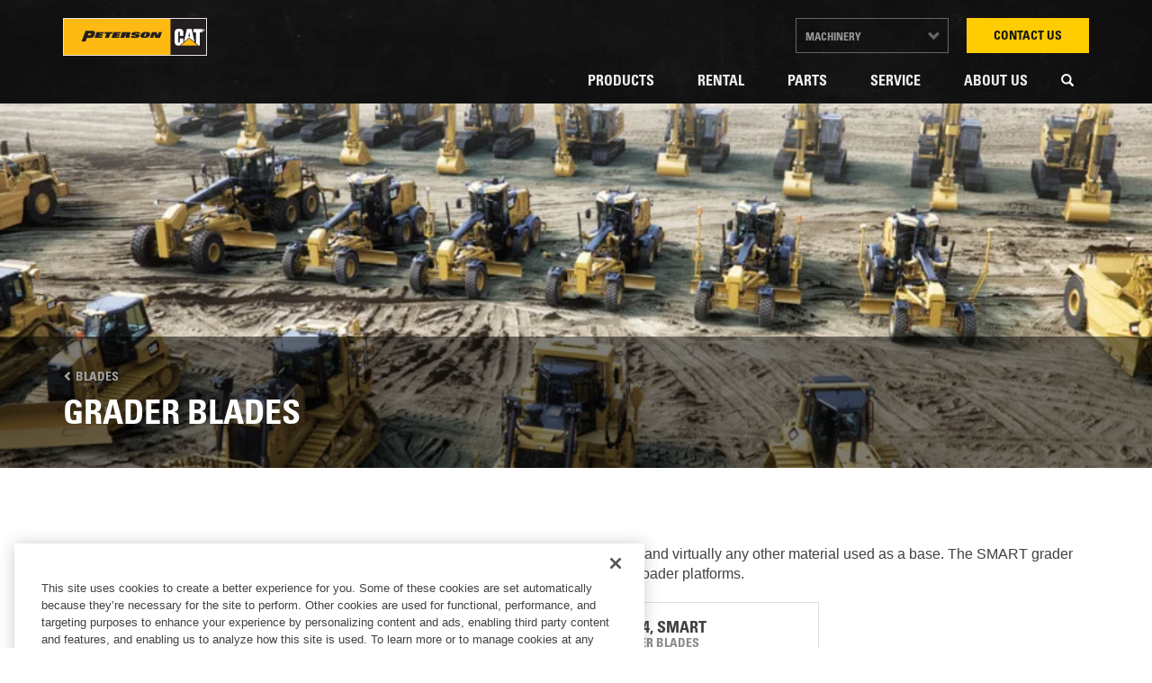

--- FILE ---
content_type: text/html; charset=UTF-8
request_url: https://www.petersoncat.com/products/new/attachments/blades/grader-blades
body_size: 25996
content:
<!DOCTYPE html>
<html  lang="en" dir="ltr" prefix="og: https://ogp.me/ns#">
  <head>

    <!-- OneTrust Cookies Consent Notice start for petersoncat.com -->
    <script type="text/javascript" src="https://cdn.cookielaw.org/consent/0194f6f7-856b-74ce-b9cc-f0c36e0911be/OtAutoBlock.js" ></script>
    <script src="https://cdn.cookielaw.org/scripttemplates/otSDKStub.js"  type="text/javascript" charset="UTF-8" data-domain-script="0194f6f7-856b-74ce-b9cc-f0c36e0911be" ></script>
    <script type="text/javascript">
    function OptanonWrapper() {
        let previousGroups = window.OnetrustActiveGroups;
            window.OneTrust.OnConsentChanged(() => {
            const addedC2 = previousGroups.indexOf('C0002') === -1 && window.OnetrustActiveGroups.indexOf('C0002') !== -1;
            const addedC4 = previousGroups.indexOf('C0004') === -1 && window.OnetrustActiveGroups.indexOf('C0004') !== -1;
            if (addedC2 && addedC4) {
                window.dataLayer.push({
                event: 'OneTrustConsentActivated',
                consentAdded: 'C0002,C0004',
                });
            }
            else if (addedC2) {
                window.dataLayer.push({
                event: 'OneTrustConsentActivated',
                consentAdded: 'C0002',
                });
            }
            else if (addedC4) {
                window.dataLayer.push({
                event: 'OneTrustConsentActivated',
                consentAdded: 'C0004',
                });
            }
            previousGroups = window.OnetrustActiveGroups;
            });}
    </script>
    <!-- OneTrust Cookies Consent Notice end for petersoncat.com -->

    
    <!-- Google Tag Manager -->
    <script>(function(w,d,s,l,i){w[l]=w[l]||[];w[l].push({'gtm.start':
    new Date().getTime(),event:'gtm.js'});var f=d.getElementsByTagName(s)[0],
    j=d.createElement(s),dl=l!='dataLayer'?'&l='+l:'';j.async=true;j.src=
    'https://www.googletagmanager.com/gtm.js?id='+i+dl;f.parentNode.insertBefore(j,f);
    })(window,document,'script','dataLayer','GTM-PN57VM5');</script>
    <!-- End Google Tag Manager -->

    <meta charset="utf-8" />
<style>/* @see https://github.com/aFarkas/lazysizes#broken-image-symbol */.js img.lazyload:not([src]) { visibility: hidden; }/* @see https://github.com/aFarkas/lazysizes#automatically-setting-the-sizes-attribute */.js img.lazyloaded[data-sizes=auto] { display: block; width: 100%; }</style>
<meta name="description" content="Cat® Smart Grader Blade attachments are for cutting, moving and grading dirt, gravel, sand and virtually any other material used as a base. The SMART grader blade is an industry first bringing cross slope to D3 Skid Steer Loader and Compact Track Loader platforms." />
<meta name="keywords" content="," />
<meta name="Generator" content="Drupal 10 (https://www.drupal.org)" />
<meta name="MobileOptimized" content="width" />
<meta name="HandheldFriendly" content="true" />
<meta name="viewport" content="width=device-width, initial-scale=1.0" />
<link rel="icon" href="/themes/custom/cat/favicon.ico" type="image/vnd.microsoft.icon" />

    <title>Grader Blades | Peterson Cat</title>
    <link rel="stylesheet" media="all" href="/sites/default/files/css/css_RNq_Dk0Q5ONf5eIx0h-TMMtAAdH4gEQFsn9-H1ldwLc.css?delta=0&amp;language=en&amp;theme=cat&amp;include=[base64]" />
<link rel="stylesheet" media="all" href="/sites/default/files/css/css_C72b_ZmgNwACiedHvaaV-kxatgPyJnJLeBwiv-28L40.css?delta=1&amp;language=en&amp;theme=cat&amp;include=[base64]" />
<link rel="stylesheet" media="all" href="//fonts.googleapis.com/css2?family=Roboto+Condensed:wght@400;700&amp;display=swap" />
<link rel="stylesheet" media="all" href="/sites/default/files/css/css_q8l-h6y9EvIvf_MaBDccOTTxO0nQy16GSVQPb4JkHpA.css?delta=3&amp;language=en&amp;theme=cat&amp;include=[base64]" />

    

    <!--BEGIN MARKETO TRACKING CODE-->
    <script type="text/javascript">
      (function() {
        var didInit = false;
        function initMunchkin() {
          if(didInit === false) {
            didInit = true;
            Munchkin.init('729-HPE-123');
          }
        }
        var s = document.createElement('script');
        s.type = 'text/javascript';
        s.async = true;
        s.src = '//munchkin.marketo.net/munchkin.js';
        s.onreadystatechange = function() {
          if (this.readyState == 'complete' || this.readyState == 'loaded') {
            initMunchkin();
          }
        };
        s.onload = initMunchkin;
        document.getElementsByTagName('head')[0].appendChild(s);
      })();
    </script>
    <!--END MARKETO TRACKING CODE-->

    <script type="application/ld+json">{
    "@context": "https://schema.org",
    "@graph": [
        {
            "@type": "Organization",
            "additionalType": "LocalBusiness",
            "url": "https://www.petersoncat.com",
            "name": "Peterson CAT",
            "contactPoint": [
                {
                    "@type": "ContactPoint",
                    "telephone": "+1-541-791-9133",
                    "contactType": "sales",
                    "areaServed": {
                        "@type": "Place",
                        "name": "Albany",
                        "address": {
                            "@type": "PostalAddress",
                            "streetAddress": "30815 Highway 34 SW",
                            "addressLocality": "Albany",
                            "addressRegion": "OR",
                            "postalCode": "97321",
                            "addressCountry": "USA"
                        }
                    }
                },
                {
                    "@type": "ContactPoint",
                    "telephone": "+1-541-928-3324",
                    "contactType": "sales",
                    "areaServed": {
                        "@type": "Place",
                        "name": "Albany | Trucks",
                        "address": {
                            "@type": "PostalAddress",
                            "streetAddress": "1720 Fescue St SE",
                            "addressLocality": "Albany",
                            "addressRegion": "OR",
                            "postalCode": "97322",
                            "addressCountry": "USA"
                        }
                    }
                },
                {
                    "@type": "ContactPoint",
                    "telephone": "+1-541-389-3850",
                    "contactType": "sales",
                    "areaServed": {
                        "@type": "Place",
                        "name": "Bend",
                        "address": {
                            "@type": "PostalAddress",
                            "streetAddress": "63120 Nels Anderson Rd",
                            "addressLocality": "Bend",
                            "addressRegion": "OR",
                            "postalCode": "97701",
                            "addressCountry": "USA"
                        }
                    }
                },
                {
                    "@type": "ContactPoint",
                    "telephone": "+1-541-302-9199",
                    "contactType": "sales",
                    "areaServed": {
                        "@type": "Place",
                        "name": "Eugene",
                        "address": {
                            "@type": "PostalAddress",
                            "streetAddress": "2300 Henderson Ave.",
                            "addressLocality": "Eugene",
                            "addressRegion": "OR",
                            "postalCode": "97403",
                            "addressCountry": "USA"
                        }
                    }
                },
                {
                    "@type": "ContactPoint",
                    "telephone": "+1-541-747-2112",
                    "contactType": "sales",
                    "areaServed": {
                        "@type": "Place",
                        "name": "Eugene | Trucks",
                        "address": {
                            "@type": "PostalAddress",
                            "streetAddress": "110 S Bertelsen Rd",
                            "addressLocality": "Eugene",
                            "addressRegion": "OR",
                            "postalCode": "97402",
                            "addressCountry": "USA"
                        }
                    }
                },
                {
                    "@type": "ContactPoint",
                    "telephone": "+1-503-288-6411",
                    "contactType": "sales",
                    "areaServed": {
                        "@type": "Place",
                        "name": "Hillsboro - Earthmoving",
                        "address": {
                            "@type": "PostalAddress",
                            "streetAddress": "5450 NE Five Oaks Drive",
                            "addressLocality": "Hillsboro",
                            "addressRegion": "OR",
                            "postalCode": "97124",
                            "addressCountry": "USA"
                        }
                    }
                },
                {
                    "@type": "ContactPoint",
                    "telephone": "+1-541-850-8658",
                    "contactType": "sales",
                    "areaServed": {
                        "@type": "Place",
                        "name": "Klamath Falls",
                        "address": {
                            "@type": "PostalAddress",
                            "streetAddress": "1434 South 6th St.",
                            "addressLocality": "Klamath Falls",
                            "addressRegion": "OR",
                            "postalCode": "97601",
                            "addressCountry": "USA"
                        }
                    }
                },
                {
                    "@type": "ContactPoint",
                    "telephone": "+1-541-282-8551",
                    "contactType": "sales",
                    "areaServed": {
                        "@type": "Place",
                        "name": "Medford",
                        "address": {
                            "@type": "PostalAddress",
                            "streetAddress": "2600 Biddle Road",
                            "addressLocality": "Medford",
                            "addressRegion": "OR",
                            "postalCode": "97504",
                            "addressCountry": "USA"
                        }
                    }
                },
                {
                    "@type": "ContactPoint",
                    "telephone": "+1-541-608-8480",
                    "contactType": "sales",
                    "areaServed": {
                        "@type": "Place",
                        "name": "Medford Rents",
                        "address": {
                            "@type": "PostalAddress",
                            "streetAddress": "2720 Biddle Road",
                            "addressLocality": "Medford",
                            "addressRegion": "OR",
                            "postalCode": "97504",
                            "addressCountry": "USA"
                        }
                    }
                },
                {
                    "@type": "ContactPoint",
                    "telephone": "+1-541-756-8708",
                    "contactType": "sales",
                    "areaServed": {
                        "@type": "Place",
                        "name": "North Bend",
                        "address": {
                            "@type": "PostalAddress",
                            "streetAddress": "1570 Maple Street",
                            "addressLocality": "North Bend",
                            "addressRegion": "OR",
                            "postalCode": "97459",
                            "addressCountry": "USA"
                        }
                    }
                },
                {
                    "@type": "ContactPoint",
                    "telephone": "+1-503-280-1899",
                    "contactType": "sales",
                    "areaServed": {
                        "@type": "Place",
                        "name": "Portland",
                        "address": {
                            "@type": "PostalAddress",
                            "streetAddress": "6654 NE 47th Ave.",
                            "addressLocality": "Portland",
                            "addressRegion": "OR",
                            "postalCode": "97218",
                            "addressCountry": "USA"
                        }
                    }
                },
                {
                    "@type": "ContactPoint",
                    "telephone": "+1-503-285-9300",
                    "contactType": "sales",
                    "areaServed": {
                        "@type": "Place",
                        "name": "Portland | Trucks",
                        "address": {
                            "@type": "PostalAddress",
                            "streetAddress": "61 NE Columbia Blvd",
                            "addressLocality": "Portland",
                            "addressRegion": "OR",
                            "postalCode": "97211",
                            "addressCountry": "USA"
                        }
                    }
                },
                {
                    "@type": "ContactPoint",
                    "telephone": "+1-541-548-8566",
                    "contactType": "sales",
                    "areaServed": {
                        "@type": "Place",
                        "name": "Redmond",
                        "address": {
                            "@type": "PostalAddress",
                            "streetAddress": "3635 SW Airport Way",
                            "addressLocality": "Redmond",
                            "addressRegion": "OR",
                            "postalCode": "97756",
                            "addressCountry": "USA"
                        }
                    }
                },
                {
                    "@type": "ContactPoint",
                    "telephone": "+1-503-364-0602",
                    "contactType": "sales",
                    "areaServed": {
                        "@type": "Place",
                        "name": "Salem",
                        "address": {
                            "@type": "PostalAddress",
                            "streetAddress": "3850 Turner Rd. SE",
                            "addressLocality": "Salem",
                            "addressRegion": "OR",
                            "postalCode": "97302",
                            "addressCountry": "USA"
                        }
                    }
                },
                {
                    "@type": "ContactPoint",
                    "telephone": "+1-503-581-1446",
                    "contactType": "sales",
                    "areaServed": {
                        "@type": "Place",
                        "name": "Salem | Trucks",
                        "address": {
                            "@type": "PostalAddress",
                            "streetAddress": "1150 Hawthorne Ave NE",
                            "addressLocality": "Salem",
                            "addressRegion": "OR",
                            "postalCode": "97301",
                            "addressCountry": "USA"
                        }
                    }
                },
		{
                    "@type": "ContactPoint",
                    "telephone": "+1-541-296-4642",
                    "contactType": "sales",
                    "areaServed": {
                        "@type": "Place",
                        "name": "The Dalles",
                        "address": {
                            "@type": "PostalAddress",
                            "streetAddress": "1238 W. Second St.",
                            "addressLocality": "The Dalles",
                            "addressRegion": "OR",
                            "postalCode": "97058",
                            "addressCountry": "USA"
                        }
                    }
                },
		{
                    "@type": "ContactPoint",
                    "telephone": "+1-707-746-8243",
                    "contactType": "sales",
                    "areaServed": {
                        "@type": "Place",
                        "name": "Benicia",
                        "address": {
                            "@type": "PostalAddress",
                            "streetAddress": "4501 California Court",
                            "addressLocality": "Benicia",
                            "addressRegion": "CA",
                            "postalCode": "94510",
                            "addressCountry": "USA"
                        }
                    }
                },
		{
                    "@type": "ContactPoint",
                    "telephone": "+1-530-343-1911",
                    "contactType": "sales",
                    "areaServed": {
                        "@type": "Place",
                        "name": "Chico",
                        "address": {
                            "@type": "PostalAddress",
                            "streetAddress": "425 Southgate Ave",
                            "addressLocality": "Chico",
                            "addressRegion": "CA",
                            "postalCode": "95928",
                            "addressCountry": "USA"
                        }
                    }
                },
		{
                    "@type": "ContactPoint",
                    "telephone": "+1-707-725-1888",
                    "contactType": "sales",
                    "areaServed": {
                        "@type": "Place",
                        "name": "Fortuna",
                        "address": {
                            "@type": "PostalAddress",
                            "streetAddress": "1700 Alamar Way",
                            "addressLocality": "Fortuna",
                            "addressRegion": "CA",
                            "postalCode": "95540",
                            "addressCountry": "USA"
                        }
                    }
                },
		{
                    "@type": "ContactPoint",
                    "telephone": "+1-530-243-5410",
                    "contactType": "sales",
                    "areaServed": {
                        "@type": "Place",
                        "name": "Redding",
                        "address": {
                            "@type": "PostalAddress",
                            "streetAddress": "5100 Caterpillar Road",
                            "addressLocality": "Redding",
                            "addressRegion": "CA",
                            "postalCode": "96003",
                            "addressCountry": "USA"
                        }
                    }
                },
		{
                    "@type": "ContactPoint",
                    "telephone": "+1-530-351-7360",
                    "contactType": "sales",
                    "areaServed": {
                        "@type": "Place",
                        "name": "Redding Rents",
                        "address": {
                            "@type": "PostalAddress",
                            "streetAddress": "1453 George Dr.",
                            "addressLocality": "Redding",
                            "addressRegion": "CA",
                            "postalCode": "96003",
                            "addressCountry": "USA"
                        }
                    }
                },
		{
                    "@type": "ContactPoint",
                    "telephone": "+1-510-671-1943",
                    "contactType": "sales",
                    "areaServed": {
                        "@type": "Place",
                        "name": "San Leandro | Buildingpoint",
                        "address": {
                            "@type": "PostalAddress",
                            "streetAddress": "833 Montague Ave.",
                            "addressLocality": "San Leandro",
                            "addressRegion": "CA",
                            "postalCode": "94577",
                            "addressCountry": "USA"
                        }
                    }
                },
		{
                    "@type": "ContactPoint",
                    "telephone": "+1-510-357-6200",
                    "contactType": "sales",
                    "areaServed": {
                        "@type": "Place",
                        "name": "San Leandro | Earthmoving",
                        "address": {
                            "@type": "PostalAddress",
                            "streetAddress": "955 Marina Blvd.",
                            "addressLocality": "San Leandro",
                            "addressRegion": "CA",
                            "postalCode": "94577",
                            "addressCountry": "USA"
                        }
                    }
                },
		{
                    "@type": "ContactPoint",
                    "telephone": "+1-510-895-8400",
                    "contactType": "sales",
                    "areaServed": {
                        "@type": "Place",
                        "name": "San Leandro | Power Systems",
                        "address": {
                            "@type": "PostalAddress",
                            "streetAddress": "2828 Teagarden Street",
                            "addressLocality": "San Leandro",
                            "addressRegion": "CA",
                            "postalCode": "94577",
                            "addressCountry": "USA"
                        }
                    }
                },
		{
                    "@type": "ContactPoint",
                    "telephone": "+1-510-670-2800",
                    "contactType": "sales",
                    "areaServed": {
                        "@type": "Place",
                        "name": "San Leandro | Sitech",
                        "address": {
                            "@type": "PostalAddress",
                            "streetAddress": "833 Montague Ave.",
                            "addressLocality": "San Leandro",
                            "addressRegion": "CA",
                            "postalCode": "94577",
                            "addressCountry": "USA"
                        }
                    }
                },
		{
                    "@type": "ContactPoint",
                    "telephone": "+1-510-618-5550",
                    "contactType": "sales",
                    "areaServed": {
                        "@type": "Place",
                        "name": "San Leandro | Trucks",
                        "address": {
                            "@type": "PostalAddress",
                            "streetAddress": "2712 Teagarden Street",
                            "addressLocality": "San Leandro",
                            "addressRegion": "CA",
                            "postalCode": "94577",
                            "addressCountry": "USA"
                        }
                    }
                },
		{
                    "@type": "ContactPoint",
                    "telephone": "+1-408-686-1195",
                    "contactType": "sales",
                    "areaServed": {
                        "@type": "Place",
                        "name": "San Martin",
                        "address": {
                            "@type": "PostalAddress",
                            "streetAddress": "13155 Sycamore Ave.",
                            "addressLocality": "San Martin",
                            "addressRegion": "CA",
                            "postalCode": "95046",
                            "addressCountry": "USA"
                        }
                    }
                },
		{
                    "@type": "ContactPoint",
                    "telephone": "+1-707-576-1616",
                    "contactType": "sales",
                    "areaServed": {
                        "@type": "Place",
                        "name": "Santa Rosa",
                        "address": {
                            "@type": "PostalAddress",
                            "streetAddress": "3710 Regional Pkwy",
                            "addressLocality": "Santa Rosa",
                            "addressRegion": "CA",
                            "postalCode": "95403",
                            "addressCountry": "USA"
                        }
                    }
                },
		{
                    "@type": "ContactPoint",
                    "telephone": "+1-707-459-9006",
                    "contactType": "sales",
                    "areaServed": {
                        "@type": "Place",
                        "name": "Willits",
                        "address": {
                            "@type": "PostalAddress",
                            "streetAddress": "1471 B South Main St.",
                            "addressLocality": "Willits",
                            "addressRegion": "CA",
                            "postalCode": "95490",
                            "addressCountry": "USA"
                        }
                    }
                },
		{
                    "@type": "ContactPoint",
                    "telephone": "+1-530-934-8839",
                    "contactType": "sales",
                    "areaServed": {
                        "@type": "Place",
                        "name": "Willows",
                        "address": {
                            "@type": "PostalAddress",
                            "streetAddress": "411 South Tehama St.",
                            "addressLocality": "Willows",
                            "addressRegion": "CA",
                            "postalCode": "95988",
                            "addressCountry": "USA"
                        }
                    }
                },
		{
                    "@type": "ContactPoint",
                    "telephone": "+1-360-423-5760",
                    "contactType": "sales",
                    "areaServed": {
                        "@type": "Place",
                        "name": "Longview",
                        "address": {
                            "@type": "PostalAddress",
                            "streetAddress": "1205 Baltimore St.",
                            "addressLocality": "Longview",
                            "addressRegion": "WA",
                            "postalCode": "98632",
                            "addressCountry": "USA"
                        }
                    }
                }
            ],
            "logo": {
                "@type": "ImageObject",
                "url": "https://www.petersoncat.com/themes/custom/peterson_theme/images/logo.png"
            }
        }
    ]
  }</script>

  <!-- Start WebFx -->
  <script>
    (function (w,d,o,u,a,m) {
        w[o]=w[o]||function(){(w[o].q=w[o].q||[]).push(arguments);
        },w[o].e=1*new Date();w[o].u=u;a=d.createElement('script'),
        m=d.getElementsByTagName('script')[0];a.async=1;
        a.src=u+'/mcfx.js';m.parentNode.insertBefore(a, m);
      })(window, document, 'mcfx', 'https://pc.petersoncat.com');
    mcfx('create', 32690);
  </script>
  <script type="text/javascript" async src="//cdn.leadmanagerfx.com/phone/js/32690"></script>
  <!-- End WebFx -->

  </head>
  <body class="path-products path-products-new path-products-new-attachments path-products-new-attachments-blades path-products-new-attachments-blades-grader-blades path-taxonomy has-glyphicons">
    <!-- Google Tag Manager (noscript) -->
    <noscript><iframe src="https://www.googletagmanager.com/ns.html?id=GTM-PN57VM5"
    height="0" width="0" style="display:none;visibility:hidden"></iframe></noscript>
    <!-- End Google Tag Manager (noscript) -->

    <a href="#main-content" class="visually-hidden focusable skip-link">
      Skip to main content
    </a>
    
      <div class="dialog-off-canvas-main-canvas" data-off-canvas-main-canvas>
    
          <header class="navbar navbar-default" id="navbar" role="banner">

              <div class="container">
          <div class="logo">
            <a href="/">Peterson Cat</a>
          </div>
            <div class="region region-header-top">
    <section id="block-contact" class="block block-block-content block-block-contentd183acb0-0fb0-49b1-840f-2d6fcec6304a clearfix">
  
    

      
            <div class="field field--name-body field--type-text-with-summary field--label-hidden field--item"><div class="contact-block"><a href="/about-us/contact-us">Contact Us</a>
<div id="dropdown-contact" style="display: none;">

<div class="core">
	<p><strong>Monday-Friday 7am-5pm</strong></p>
<div class="row-item">
<p><strong>Hotline:</strong></p>
<strong><a href="tel:tel:1-888-738-3776">888-738-3776</a></strong>
</div>
<div class="row-item">
<p>Parts:</p>
<a href="tel:tel:1-888-738-3776">888-738-3776</a></div>

<div class="row-item">
<p>Sales:</p>
<a href="tel:tel:1-844-349-4353">844-349-4353</a></div>

<div class="row-item">
<p>Service:</p>
<a href="tel:tel:1-844-349-4353">844-349-4353</a></div>

<div class="row-item">
<p>Rental:</p>
<a href="tel:tel:1-800-736-8228">800-736-8228</a></div>
</div>

<div class="links"><a class="button black" href="/about/locations">Locations and Hours</a></div>
</div>
</div>
</div>
      
  </section>

<section id="block-emergencycontact" class="block block-block-content block-block-contentf24362fb-cf3e-445e-b9bc-41b5d648194b clearfix">
  
    

      
            <div class="field field--name-body field--type-text-with-summary field--label-hidden field--item"><div class="emergency-contact-block"><a href="/careers">Careers</a></div>
</div>
      
  </section>

<nav role="navigation" aria-labelledby="block-siteswitcher-menu" id="block-siteswitcher">
            
  <h2 class="visually-hidden" id="block-siteswitcher-menu">Other Companies</h2>
  

        
              <ul block="block-cat-siteswitcher" class="menu nav">
                            <li>
        <a href="https://www.buildingpointpacific.com/" title="Vertical Construction and Design-Build-Operate Technology">DBO Technology</a>
                  </li>
                        <li>
        <a href="https://www.petersontrucks.com/about-ic-bus" title="IC Bus Sales and Service">IC Bus</a>
                  </li>
                        <li>
        <a href="https://www.sitechnorcal.com/" title="Construction and Ag Technology Provider">Machine Control</a>
                  </li>
                        <li>
        <a href="/" class="active notranslate" title="Cat Equipment, New, Used, Parts and Service" data-drupal-link-system-path="&lt;front&gt;">Machinery</a>
                  </li>
                        <li>
        <a href="https://www.petersonpower.com/" title="Caterpillar Power Systems">Power Systems</a>
                  </li>
                        <li>
        <a href="/rental" title="Equipment Rental" data-drupal-link-system-path="node/71036">Rental</a>
                  </li>
                        <li>
        <a href="https://www.petersontrucks.com/" title="International Truck Sales and Service">Trucks</a>
                  </li>
        </ul>
  


  </nav>
<section id="block-matomo" class="block block-block-content block-block-content4156d558-b8aa-4216-a4fa-833a0428c753 clearfix">
  
    

      
            <div class="field field--name-body field--type-text-with-summary field--label-hidden field--item"><!-- Matomo Tag Manager --><script>
  var _mtm = window._mtm = window._mtm || [];
  _mtm.push({'mtm.startTime': (new Date().getTime()), 'event': 'mtm.Start'});
  (function() {
    var d=document, g=d.createElement('script'), s=d.getElementsByTagName('script')[0];
    g.async=true; g.src='https://cdn.matomo.cloud/petersoncat.matomo.cloud/container_9pYSsFrn.js'; s.parentNode.insertBefore(g,s);
  })();
</script><!-- Contact Us Counter --><!-- End Matomo Tag Manager --><script>
  (function () {
    function attachContactTracking() {
      var buttons = document.querySelectorAll('a[data-target="#GlobalContactForm"][data-toggle="modal"]');
      buttons.forEach(function (btn) {
        btn.addEventListener('click', function () {
          _mtm.push({
            event: 'contact_click',
            contact_form: 'GlobalContactForm'
          });
        });
      });
    }
    // If DOM is still loading, wait; otherwise run immediately
    if (document.readyState === 'loading') {
      document.addEventListener('DOMContentLoaded', attachContactTracking);
    } else {
      attachContactTracking();
    }
  })();
</script><!-- End Contact Us Counter --></div>
      
  </section>


  </div>

            <div class="navbar-header">
          <div class="region region-navigation">
    <section id="block-mainnavigation-3" class="block block-superfish block-superfishmain clearfix">
  
    

      
<ul id="superfish-main" class="menu sf-menu sf-main sf-horizontal sf-style-none">
  
<li id="main-menu-link-content23a3638d-2aae-4df5-94dc-75916c8abea5" class="sf-depth-1 menuparent"><a href="/products/new" target="" class="sf-depth-1 menuparent">Products</a><ul><li id="main-menu-link-content11a29d20-9995-4f7b-a277-59a70c8cf53c" class="sf-depth-2 sf-no-children"><a href="/products/inventory" class="sf-depth-2">Inventory</a></li><li id="main-menu-link-content4fda562d-7e2f-425e-b4b3-3fcbe2e1936f" class="sf-depth-2 menuparent"><a href="/products/mini-excavators" class="sf-depth-2 menuparent">Mini Excavators</a><ul><li id="main-menu-link-contente2fad4c3-c654-480a-a42b-ec084211510b" class="sf-depth-3 sf-no-children"><a href="/products-mini-excavators/what-size-mini-excavator-do-i-need" class="sf-depth-3">Selection Guide</a></li><li id="main-menu-link-content8e51029e-7a41-48c2-ad15-40430ca2b18e" class="sf-depth-3 sf-no-children"><a href="/attachments/mini-excavator-attachments" class="sf-depth-3">Attachments</a></li><li id="main-menu-link-contente1a4f12e-355c-4d36-812d-fd0fd93e5e6a" class="sf-depth-3 sf-no-children"><a href="/products/mini-excavator-line-up?field_status_value=current" class="sf-depth-3">Model Line Up</a></li><li id="main-menu-link-content4a7d29d7-3405-476e-8619-6d958f65f7e9" class="sf-depth-3 sf-no-children"><a href="/rental/cat-excavators-rent" class="sf-depth-3">Rental</a></li></ul></li><li id="main-menu-link-contentd75c4e79-d905-4136-89db-363e70542967" class="sf-depth-2 menuparent"><a href="/products/skid-steer-loaders" class="sf-depth-2 menuparent">Skid Steer Loaders</a><ul><li id="main-menu-link-contentdb44c566-98d7-4558-b4d6-1a9f023123a9" class="sf-depth-3 sf-no-children"><a href="/attachments/skid-steer-loader-attachments" class="sf-depth-3">Attachments</a></li><li id="main-menu-link-contentbc733562-22f4-41c2-a7df-ff9565ff566a" class="sf-depth-3 sf-no-children"><a href="/products/skid-steer-line-up?field_status_value=current" class="sf-depth-3">Model Line Up</a></li><li id="main-menu-link-contentbf018f73-c5d7-4a57-83d1-9885d7bfc1ab" class="sf-depth-3 sf-no-children"><a href="/rental" class="sf-depth-3">Rental</a></li></ul></li><li id="main-menu-link-content37931371-e2a7-4755-b326-a6e9151b5c77" class="sf-depth-2 menuparent"><a href="/products/compact-track-loaders" class="sf-depth-2 menuparent">Compact Track Loaders</a><ul><li id="main-menu-link-content687e3ce3-d19b-47c0-a7fb-a2ac97b45d60" class="sf-depth-3 sf-no-children"><a href="/attachments/compact-track-loader-attachments" class="sf-depth-3">Compact Track Loader Attachments</a></li><li id="main-menu-link-content33e0af80-9583-4004-b802-13ec26c161f9" class="sf-depth-3 sf-no-children"><a href="/products/compact-track-loader-line-up?field_status_value=current" class="sf-depth-3">Model Line Up</a></li><li id="main-menu-link-content1131388c-e981-4e45-8f59-ef8797afc077" class="sf-depth-3 sf-no-children"><a href="/rental" class="sf-depth-3">Rental</a></li></ul></li><li id="main-menu-link-contentf5d8c720-6698-48b5-8c37-67fd929359b8" class="sf-depth-2 menuparent"><a href="/products/cat-virtual-product-tours" class="sf-depth-2 menuparent">Virtual Product Tours</a><ul><li id="main-menu-link-content0a8a075e-df42-45eb-ad0e-538dc5f608f6" class="sf-depth-3 sf-no-children"><a href="/products-virtual-product-tours/1-2-ton-excavators" class="sf-depth-3">1-2 Ton Excavators</a></li><li id="main-menu-link-content6dd927cf-0f3e-4bbd-8603-44b62589d0e5" class="sf-depth-3 sf-no-children"><a href="/products-virtual-product-tours/7-10-ton-mini-excavators" class="sf-depth-3">7-10 Ton Mini Excavators</a></li><li id="main-menu-link-content3732d187-6745-4bf0-927f-6e3127568243" class="sf-depth-3 sf-no-children"><a href="/products-virtual-product-tours/906m-compact-wheel-loader" class="sf-depth-3">906M Compact Wheel Loader</a></li><li id="main-menu-link-content4dfbafcb-ae29-44b7-9080-4ab4a2a28bc4" class="sf-depth-3 sf-no-children"><a href="/products-virtual-product-tours/907m-compact-wheel-loader" class="sf-depth-3">907M Compact Wheel Loader</a></li><li id="main-menu-link-content86febbf0-cb18-46ca-91d6-65b264e0cf01" class="sf-depth-3 sf-no-children"><a href="/products-virtual-product-tours/908m-compact-wheel-loader" class="sf-depth-3">908M Compact Wheel Loader</a></li><li id="main-menu-link-content52024dec-93ab-4383-8c6c-b07b53b6cf4d" class="sf-depth-3 sf-no-children"><a href="/products-virtual-product-tours/cat-926m-small-wheel-loader" class="sf-depth-3">926M Small Wheel Loader</a></li><li id="main-menu-link-content7092d0ee-6869-4be7-91b3-53b0ad33ab2b" class="sf-depth-3 sf-no-children"><a href="/products-virtual-product-tours/938m-small-wheel-loader" class="sf-depth-3">938M Small Wheel Loader</a></li><li id="main-menu-link-contentaaeb3708-ddce-4201-88df-902439c6ee4c" class="sf-depth-3 sf-no-children"><a href="/products-virtual-product-tours/compact-track-loaders-d3-series" class="sf-depth-3">Compact Track Loaders D3 Series</a></li><li id="main-menu-link-contentecf0e68d-5901-4b8b-b34e-3de34baade05" class="sf-depth-3 sf-no-children"><a href="/products-virtual-product-tours/d1-d2-d3-small-dozers" class="sf-depth-3">D1, D2, D3 Small Dozers</a></li><li id="main-menu-link-content7f31d86d-e299-4526-991e-74fa34efe10d" class="sf-depth-3 sf-no-children"><a href="/products-virtual-product-tours/skid-steer-loader-d3-series" class="sf-depth-3">Skid Steer Loader D3 Series</a></li></ul></li><li id="main-menu-link-content5694d104-98d9-4270-8b39-afa6a22face3" class="sf-depth-2 sf-no-children"><a href="/products/forestry" class="sf-depth-2">Forestry</a></li><li id="main-menu-link-content5ccd13a8-174a-4671-b744-ce0768a1fc53" class="sf-depth-2 sf-no-children"><a href="/products/demolition-equipment" class="sf-depth-2">Demolition Equipment</a></li><li id="main-menu-link-contentd597ddbd-07a0-4031-8f73-ac05b3eee0f3" class="sf-depth-2 sf-no-children"><a href="/products/new/product-line/cat-machine-product-line-brochure" class="sf-depth-2">Product Line</a></li><li id="main-menu-link-content03ca5200-df2e-4998-9964-80a2f5e6c6d2" class="sf-depth-2 sf-no-children"><a href="/operatortraining" class="sf-depth-2">Operator Training</a></li><li id="main-menu-link-content5bce70d7-1982-496e-9c0e-92c7472602c0" class="sf-depth-2 sf-no-children"><a href="/products/consignment" class="sf-depth-2">Consignment</a></li><li id="main-menu-link-content3df0ed69-619b-4362-96ee-fba6384d8538" class="sf-depth-2 sf-no-children"><a href="/products/warranty-epp-and-cva" class="sf-depth-2">Warranty, EPP, and CVA</a></li></ul></li><li id="main-menu-link-contente1344b24-a463-4654-b869-cadeb49300d7" class="sf-depth-1 menuparent"><a href="/rental" class="sf-depth-1 menuparent">Rental</a><ul><li id="main-menu-link-contentd17a0cb5-ac71-4ebc-980f-d5a3dbe47025" class="sf-depth-2 menuparent"><a href="/rental" class="sf-depth-2 menuparent">Construction Equipment</a><ul><li id="main-menu-link-content18750fc5-a0e5-4cd9-9515-cbd7e2950322" class="sf-depth-3 sf-no-children"><a href="/rental/aerial-equipment-rent" class="sf-depth-3">Aerial Equipment</a></li><li id="main-menu-link-contentf3529235-aee1-417f-bd38-f00bb8069582" class="sf-depth-3 sf-no-children"><a href="/rental/carts-and-utvs-rent" class="sf-depth-3">Carts and UTVs</a></li><li id="main-menu-link-content9701c0ca-51ae-4b31-b544-d778c50c41a9" class="sf-depth-3 sf-no-children"><a href="/rental/cat-excavators-rent" class="sf-depth-3">Excavators</a></li><li id="main-menu-link-content98b424a3-3d3c-4673-b456-fd6d5d7cab7c" class="sf-depth-3 sf-no-children"><a href="/rental/light-towers-rent" class="sf-depth-3">Light Towers</a></li><li id="main-menu-link-content853e2754-0146-44c0-bf50-eaf0d3921867" class="sf-depth-3 sf-no-children"><a href="/rental/magni-rotating-telehandler-rent" class="sf-depth-3">Rotating Telehandlers</a></li><li id="main-menu-link-content0af7a563-31ee-4dbf-a0b1-fd8ceedd2d29" class="sf-depth-3 sf-no-children"><a href="/rental/toro-dingos-rent" class="sf-depth-3">Toro Dingos</a></li></ul></li><li id="main-menu-link-content0410d654-6542-4c9a-abe4-31719d5201a0" class="sf-depth-2 sf-no-children"><a href="https://www.crescorent.com/contact-us/branch-locator/" class="sf-depth-2 sf-external">California</a></li><li id="main-menu-link-content4e8a56d3-ec38-46bf-ad58-d659d54f0479" class="sf-depth-2 menuparent"><a href="https://www.catrentalstore.com/peterson-cat/en_US/locations.html" class="sf-depth-2 sf-external menuparent">Oregon and Washington</a><ul><li id="main-menu-link-contentee99e07c-ad23-4b36-81af-e0facc583085" class="sf-depth-3 sf-no-children"><a href="https://www.catrentalstore.com/peterson-cat/en_US/register.html" class="sf-depth-3 sf-external">CRS Portal</a></li></ul></li></ul></li><li id="main-menu-link-contentd08c44cb-f31d-4300-8da9-1b1254e11f51" class="sf-depth-1 menuparent"><a href="/parts/genuine-cat-parts" class="sf-depth-1 menuparent">Parts</a><ul><li id="main-menu-link-content0608fe73-d0bc-4709-842d-d258d88d2ccf" class="sf-depth-2 menuparent"><a href="/parts/digital-toolbox" class="sf-depth-2 menuparent">Buy Parts Online</a><ul><li id="main-menu-link-contente356fe71-8e65-4454-bee5-04de67a2e764" class="sf-depth-3 sf-no-children"><a href="/parts/cat-central" class="sf-depth-3">Cat Central</a></li><li id="main-menu-link-content42508a04-994f-4d2b-94ce-dd495ec5f10b" class="sf-depth-3 sf-no-children"><a href="/parts/cat-inspect" class="sf-depth-3">Cat Inspect</a></li><li id="main-menu-link-contentdb595143-34d4-41f0-9193-c0f1fa18e26b" class="sf-depth-3 sf-no-children"><a href="/parts/partscatcom" class="sf-depth-3">Parts.Cat.Com</a></li><li id="main-menu-link-content37c79723-ea78-43d7-93b1-3adf1019755a" class="sf-depth-3 sf-no-children"><a href="/parts/cat-service-information-system" class="sf-depth-3">SIS - Service Information System</a></li><li id="main-menu-link-content05993054-ef0f-45ef-969c-5c14ae6bd582" class="sf-depth-3 sf-no-children"><a href="/parts/visionlink" class="sf-depth-3">VisionLink</a></li></ul></li><li id="main-menu-link-content366f7f7b-192e-47b5-a355-a240d575a6a3" class="sf-depth-2 sf-no-children"><a href="/about/locations" class="sf-depth-2">Locations and Hours</a></li><li id="main-menu-link-content09779ee7-dd37-40ae-9c72-e8fb7e552625" class="sf-depth-2 menuparent"><a href="/parts/genuine-cat-parts" class="sf-depth-2 menuparent">Genuine Cat Parts</a><ul><li id="main-menu-link-content16bdc7eb-d7e7-4150-a87e-f6da6bd911a8" class="sf-depth-3 sf-no-children"><a href="/parts/cat-advansys-adapters" class="sf-depth-3">Cat Advansys Adapters</a></li><li id="main-menu-link-content88e7846b-f4ed-4f32-86d3-d74a72ce3dd0" class="sf-depth-3 sf-no-children"><a href="/parts/cat-hydraulic-hoses-and-couplings" class="sf-depth-3">Hoses and Couplings</a></li><li id="main-menu-link-content860fe929-417b-4283-8e2c-ac3fa17fadb0" class="sf-depth-3 sf-no-children"><a href="/parts/cat-batteries" class="sf-depth-3">Cat Batteries</a></li><li id="main-menu-link-contentf71e7ba2-0aad-4d78-bc25-eff30cbf3928" class="sf-depth-3 sf-no-children"><a href="/parts/cat-filters" class="sf-depth-3">Cat Filters</a></li><li id="main-menu-link-content3f9a7728-e050-4cb7-9e74-656b021b5335" class="sf-depth-3 sf-no-children"><a href="/parts/ground-engaging-tools" class="sf-depth-3">Ground Engaging Tools (GET)</a></li><li id="main-menu-link-content026ea2d8-f1c4-4f7b-9087-0e014ee14007" class="sf-depth-3 sf-no-children"><a href="/parts/linkage-pins-bearings" class="sf-depth-3">Cat Linkage Pins and Bearings</a></li><li id="main-menu-link-content9b02a1c8-30b8-4fdd-8bc0-8f0208ce565f" class="sf-depth-3 sf-no-children"><a href="/parts/cat-fluids" class="sf-depth-3">Cat Fluids</a></li><li id="main-menu-link-content9e9e7487-3ce6-43d0-913f-320d8e2abd0d" class="sf-depth-3 sf-no-children"><a href="/parts/seals-and-fasteners" class="sf-depth-3">Cat Seals and Fasteners</a></li><li id="main-menu-link-content3ac52ca6-0abb-4a98-863a-f2a7c64a9ede" class="sf-depth-3 sf-no-children"><a href="/parts/cat-undercarriage" class="sf-depth-3">Undercarriage</a></li><li id="main-menu-link-contentbb614b3a-fd2e-4646-80ac-08e12572c664" class="sf-depth-3 sf-no-children"><a href="/parts/cat-starters-and-alternators" class="sf-depth-3">Starters and Alternators</a></li></ul></li><li id="main-menu-link-content1605820e-b8d3-4226-af46-4ac7d9b71a81" class="sf-depth-2 sf-no-children"><a href="/parts/returns-and-warranty" class="sf-depth-2">Returns and Warranty</a></li></ul></li><li id="main-menu-link-content8614b214-6d8d-42f9-93a4-41eb5c644788" class="sf-depth-1 menuparent"><a href="/service" target="" class="sf-depth-1 menuparent">Service</a><ul><li id="main-menu-link-content1455010b-4a83-446a-87c1-0d316915c4ff" class="sf-depth-2 sf-no-children"><a href="/service/contact-service" class="sf-depth-2">Contact Service</a></li><li id="main-menu-link-content64ea9284-6773-4cff-bc20-07339ab31018" class="sf-depth-2 sf-no-children"><a href="/service/rebuild" class="sf-depth-2">Rebuilds</a></li><li id="main-menu-link-content6daa3532-707c-4f64-83d0-6c2cf275093e" class="sf-depth-2 menuparent"><a href="/service" class="sf-depth-2 menuparent">Capabilities</a><ul><li id="main-menu-link-contentfbc64b1c-0443-45af-84ef-41b07f3fca89" class="sf-depth-3 sf-no-children"><a href="/service-capabilities/fluid-analysis" class="sf-depth-3">Fluid Analysis</a></li><li id="main-menu-link-contente8ede0e0-36e9-464c-b998-3676fdafa31c" class="sf-depth-3 sf-no-children"><a href="/service-capabilities/custom-fabrication" class="sf-depth-3">Custom Fabrication</a></li><li id="main-menu-link-contentc6f6627f-a2d9-4bc5-b1f2-9981f4d70692" class="sf-depth-3 sf-no-children"><a href="/service-capabilities/hydraulic-service" class="sf-depth-3">Hydraulic Service</a></li><li id="main-menu-link-content9ea9a878-bdbb-494a-a591-2cf05c3f0093" class="sf-depth-3 sf-no-children"><a href="/service-capabilities/repair-options" class="sf-depth-3">Repair Options</a></li><li id="main-menu-link-content45839c1a-5c2f-49d2-8cc1-ef34044ed2a6" class="sf-depth-3 sf-no-children"><a href="/services/service/sos-fluid-analysis" target="" class="sf-depth-3">SOS Fluid Analysis</a></li></ul></li><li id="main-menu-link-contentcf8d1819-078d-49a1-8641-a5305515bc03" class="sf-depth-2 sf-no-children"><a href="/service/customer-value-agreements" class="sf-depth-2">Customer Value Agreements</a></li><li id="main-menu-link-content63a67398-809e-4b7d-8f17-9499ee6df942" class="sf-depth-2 sf-no-children"><a href="/services-commitment" class="sf-depth-2">Services Commitment</a></li></ul></li><li id="main-menu-link-content43384bf3-3b50-407c-b9a9-be6b231b4859" class="sf-depth-1 menuparent"><a href="/about" target="" class="sf-depth-1 menuparent">About Us</a><ul><li id="main-menu-link-contentf1da1cf3-bb27-44a3-a2c9-d75eca96ed53" class="sf-depth-2 sf-no-children"><a href="/careers" class="sf-depth-2">Careers</a></li><li id="main-menu-link-content141675fa-c7e3-48ae-a1a9-49ddc20b9856" class="sf-depth-2 sf-no-children"><a href="/about-us/testimonials" class="sf-depth-2">Testimonials</a></li><li id="main-menu-link-content3c2c8f52-2c63-4adb-9cf0-c3a924fe967e" class="sf-depth-2 sf-no-children"><a href="/about/locations" target="" class="sf-depth-2">Locations</a></li><li id="main-menu-link-contentc81e406f-b47a-463b-8e69-473de0416582" class="sf-depth-2 menuparent"><a href="/about" class="sf-depth-2 menuparent">About Peterson Cat</a><ul><li id="main-menu-link-content4b6412bd-99e9-49aa-b9d7-2073f7103d74" class="sf-depth-3 sf-no-children"><a href="/about/corporate-information" target="" class="sf-depth-3">Corporate Information</a></li><li id="main-menu-link-content38e3571a-94b8-4c8f-a959-ce44d3413112" class="sf-depth-3 sf-no-children"><a href="https://www.petersonholding.com/about-us/history" class="sf-depth-3 sf-external">History</a></li><li id="main-menu-link-contentcae4fcfa-d4e3-4939-bc1a-bb0564fb4f4c" class="sf-depth-3 sf-no-children"><a href="/about-us/safety" class="sf-depth-3">Safety</a></li></ul></li><li id="main-menu-link-content0e4b62e1-2dfc-4228-9b34-bdb66cdb9131" class="sf-depth-2 sf-no-children"><a href="/about-us/financing" target="" class="sf-depth-2">Credit &amp; Financing</a></li><li id="main-menu-link-contentd097f769-b5ce-46f3-a01c-7b5d0c8305da" class="sf-depth-2 sf-no-children"><a href="/about/library" target="" class="sf-depth-2">Content Library</a></li><li id="main-menu-link-contented8c76f8-2df9-4de5-b257-2b45c4001589" class="sf-depth-2 sf-no-children"><a href="/about/specials-and-events" class="sf-depth-2">Specials</a></li><li id="main-menu-link-content3efaf89a-91ab-4d63-aa4d-a4a8f7157c2d" class="sf-depth-2 sf-no-children"><a href="https://www.petersonholding.com/careers/just-techs" class="sf-depth-2 sf-external" target="">Technician Careers</a></li><li id="main-menu-link-content3f75dd51-041b-4266-99ca-4e951e78834c" class="sf-depth-2 sf-no-children"><a href="/newsletter-opt-in" class="sf-depth-2">Newsletter</a></li></ul></li><li id="main-menu-link-contenta7a708fe-00fc-4442-b892-0ee7fae21c4a" class="sf-depth-1 sf-no-children"><a href="/careers" class="mobile sf-depth-1">Careers</a></li><li id="main-menu-link-content74e9a773-f9e8-4adb-90f8-6119b2e35465" class="sf-depth-1 sf-no-children"><a href="/search" class="mobile sf-depth-1" target="">Search</a></li>
</ul>

  </section>

<nav role="navigation" aria-labelledby="block-mainnavigation-menu" id="block-mainnavigation">
            
  <h2 class="visually-hidden" id="block-mainnavigation-menu">Main Navigation</h2>
  

        

              <ul block="block-cat-mainnavigation" class="menu nav navbar-nav">
                    <li>
        <a href="/products/new" target="" data-drupal-link-system-path="node/33176">Products</a>
                                <div class="dropdown-menu menu-level-1" data-menu="products">
      <ul class="container">
                    <li>
        <a href="/products/inventory" data-drupal-link-system-path="products/inventory">Inventory</a>
              </li>
                <li>
        <a href="/products/mini-excavators" data-drupal-link-system-path="node/93776">Mini Excavators</a>
                                <div class="dropdown-menu menu-level-2" data-menu="mini-excavators">
      <ul class="container">
                    <li>
        <a href="/products-mini-excavators/what-size-mini-excavator-do-i-need" data-drupal-link-system-path="node/64511">Selection Guide</a>
              </li>
                <li>
        <a href="/attachments/mini-excavator-attachments" data-drupal-link-system-path="node/77736">Attachments</a>
              </li>
                <li>
        <a href="/products/mini-excavator-line-up?field_status_value=current" data-drupal-link-query="{&quot;field_status_value&quot;:&quot;current&quot;}" data-drupal-link-system-path="products/mini-excavator-line-up">Model Line Up</a>
              </li>
                <li>
        <a href="/rental/cat-excavators-rent" data-drupal-link-system-path="node/71066">Rental</a>
              </li>
        </ul>
        </div>
      
                      <div class="glyphicon glyphicon-plus"></div>
                        </li>
                <li>
        <a href="/products/skid-steer-loaders" data-drupal-link-system-path="node/93781">Skid Steer Loaders</a>
              </li>
                <li>
        <a href="/products/compact-track-loaders" data-drupal-link-system-path="node/93786">Compact Track Loaders</a>
              </li>
                <li>
        <a href="/products/cat-virtual-product-tours" data-drupal-link-system-path="node/98936">Virtual Product Tours</a>
              </li>
                <li>
        <a href="/products/forestry" data-drupal-link-system-path="node/66276">Forestry</a>
              </li>
                <li>
        <a href="/products/demolition-equipment" data-drupal-link-system-path="node/69826">Demolition Equipment</a>
              </li>
                <li>
        <a href="/products/new/product-line/cat-machine-product-line-brochure" data-drupal-link-system-path="node/77731">Product Line</a>
              </li>
                <li>
        <a href="/operatortraining" data-drupal-link-system-path="node/74346">Operator Training</a>
              </li>
                <li>
        <a href="/products/consignment" data-drupal-link-system-path="node/115189">Consignment</a>
              </li>
                <li>
        <a href="/products/warranty-epp-and-cva" data-drupal-link-system-path="node/98991">Warranty, EPP, and CVA</a>
              </li>
        </ul>
        </div>
      
                        </li>
                <li>
        <a href="/rental" data-drupal-link-system-path="node/71036">Rental</a>
                                <div class="dropdown-menu menu-level-1" data-menu="rental">
      <ul class="container">
                    <li>
        <a href="/rental" data-drupal-link-system-path="node/71036">Construction Equipment</a>
              </li>
                <li>
        <a href="https://www.crescorent.com/contact-us/branch-locator/">California</a>
              </li>
                <li>
        <a href="https://www.catrentalstore.com/peterson-cat/en_US/locations.html">Oregon and Washington</a>
              </li>
        </ul>
        </div>
      
                        </li>
                <li>
        <a href="/parts/genuine-cat-parts" data-drupal-link-system-path="node/115056">Parts</a>
                                <div class="dropdown-menu menu-level-1" data-menu="parts">
      <ul class="container">
                    <li>
        <a href="/parts/digital-toolbox" data-drupal-link-system-path="node/110241">Buy Parts Online</a>
              </li>
                <li>
        <a href="/about/locations" data-drupal-link-system-path="about/locations">Locations and Hours</a>
              </li>
                <li>
        <a href="/parts/genuine-cat-parts" data-drupal-link-system-path="node/115056">Genuine Cat Parts</a>
              </li>
                <li>
        <a href="/parts/returns-and-warranty" data-drupal-link-system-path="node/64496">Returns and Warranty</a>
              </li>
        </ul>
        </div>
      
                        </li>
                <li>
        <a href="/service" target="" data-drupal-link-system-path="node/32851">Service</a>
                                <div class="dropdown-menu menu-level-1" data-menu="service">
      <ul class="container">
                    <li>
        <a href="/service/contact-service" data-drupal-link-system-path="node/94311">Contact Service</a>
              </li>
                <li>
        <a href="/service/rebuild" data-drupal-link-system-path="node/116301">Rebuilds</a>
              </li>
                <li>
        <a href="/service" data-drupal-link-system-path="node/32851">Capabilities</a>
              </li>
                <li>
        <a href="/service/customer-value-agreements" data-drupal-link-system-path="node/75556">Customer Value Agreements</a>
              </li>
                <li>
        <a href="/services-commitment" data-drupal-link-system-path="node/116449">Services Commitment</a>
              </li>
        </ul>
        </div>
      
                        </li>
                <li>
        <a href="/about" target="" data-drupal-link-system-path="node/22546">About Us</a>
                                <div class="dropdown-menu menu-level-1" data-menu="about-us">
      <ul class="container">
                    <li>
        <a href="/careers" data-drupal-link-system-path="node/100831">Careers</a>
              </li>
                <li>
        <a href="/about-us/testimonials" data-drupal-link-system-path="node/98986">Testimonials</a>
              </li>
                <li>
        <a href="/about/locations" target="" data-drupal-link-system-path="about/locations">Locations</a>
              </li>
                <li>
        <a href="/about" data-drupal-link-system-path="node/22546">About Peterson Cat</a>
              </li>
                <li>
        <a href="/about-us/financing" target="" data-drupal-link-system-path="node/33241">Credit &amp; Financing</a>
              </li>
                <li>
        <a href="/about/library" target="" data-drupal-link-system-path="about/library">Content Library</a>
              </li>
                <li>
        <a href="/about/specials-and-events">Specials</a>
              </li>
                <li>
        <a href="https://www.petersonholding.com/careers/just-techs" target="">Technician Careers</a>
              </li>
                <li>
        <a href="/newsletter-opt-in" data-drupal-link-system-path="node/55111">Newsletter</a>
              </li>
        </ul>
        </div>
      
                        </li>
                <li>
        <a href="/careers" class="mobile" data-drupal-link-system-path="node/100831">Careers</a>
              </li>
                <li>
        <a href="/search" class="mobile" target="" data-drupal-link-system-path="search">Search</a>
              </li>
        </ul>
      


  </nav>
<section id="block-search" class="block block-block-content block-block-contentf7354253-63fa-42b7-b797-2228d34b315a clearfix">
  
    

      
            <div class="field field--name-body field--type-text-with-summary field--label-hidden field--item"><div id="search-bar"><button class="btn btn-link" type="button"><span class="glyphicon glyphicon-search">&nbsp;</span></button><input placeholder type="text"></div>
</div>
      
  </section>


  </div>

        
          <button type="button" class="navbar-toggle" data-toggle="collapse" data-target="#navbar-collapse">
            <span class="sr-only">Toggle navigation</span>
            <span class="icon-bar"></span>
            <span class="icon-bar"></span>
            <span class="icon-bar"></span>
          </button>

      </div>

                          </div>
          </header>
  
              <div class="col-sm-12" role="heading">
          <div class="region region-header">
    <section class="views-element-container block block-views block-views-blockpage-banner-block-2 clearfix" id="block-page-banner-block-2">
  
    

      <div block="block-cat-page-banner-block-2" class="form-group">  
<div class="view-page-banner js-view-dom-id-2876ee1daaf45299c2e0726d384775d49284f094f06669b848b4e4f8fd9c01de">
  <div class="view-content">
              <div class="banner-image default" style="background-image:url(/sites/default/files/default_images/products.jpg)"></div>
            <div class="text-box">
        <div class="container">
                                    <div class="breadcrumb"><a href="/products/new/attachments/blades"><i class="glyphicon glyphicon-chevron-left"></i> Blades</a></div>
                                <h1>Grader Blades</h1>
          
        </div>
      </div>
  </div>
</div>
</div>

  </section>


  </div>

      </div>
      
  <div role="main" class="main-container container js-quickedit-main-content">
    <div class="row">

            
                  <section class="col-sm-12">

                                      <div class="highlighted">  <div class="region region-highlighted">
    <div data-drupal-messages-fallback class="hidden"></div>

  </div>
</div>
                  
                
                
                
                          <a id="main-content"></a>
            <div class="region region-content">
      
<div class="view view-taxonomy-term-product-group view-id-taxonomy_term_product_group view-display-id-page_1 js-view-dom-id-d10372b3340475ec7b4a1c8551da8396025be897d1bd41a316876fb0a9da9009">
  
    
      <div class="view-header">
      


  
  <div>
    
        


    <div class="content">
      
            <div class="field field--name-description field--type-text-long field--label-hidden field--item">Cat® Smart Grader Blade attachments are for cutting, moving and grading dirt, gravel, sand and virtually any other material used as a base. The SMART grader blade is an industry first bringing cross slope to D3 Skid Steer Loader and Compact Track Loader platforms.</div>
      
    </div>

    


  </div>

    </div>
        <div class="view-filters form-group">
      <form class="views-exposed-form bef-exposed-form" data-drupal-selector="views-exposed-form-taxonomy-term-product-group-page-1" action="https://www.petersoncat.com/products/new/attachments/blades/grader-blades" method="get" id="views-exposed-form-taxonomy-term-product-group-page-1" accept-charset="UTF-8">
  <div class="form--inline form-inline clearfix">
  <div class="form-item js-form-item form-type-select js-form-type-select form-item-field-status-value js-form-item-field-status-value form-group">
      <label for="edit-field-status-value" class="control-label">Status</label>
  
  
  <div class="select-wrapper"><select data-drupal-selector="edit-field-status-value" class="form-select form-control" id="edit-field-status-value" name="field_status_value"><option
            value="All" selected="selected">- Any -</option><option
            value="current">Current</option><option
            value="noncurrent">Noncurrent</option><option
            value="for_sale">For Sale</option></select></div>

  
  
  </div>
<div data-drupal-selector="edit-actions" class="form-actions form-group js-form-wrapper form-wrapper" id="edit-actions"><button data-drupal-selector="edit-submit-taxonomy-term-product-group" class="button js-form-submit form-submit btn-info btn" type="submit" id="edit-submit-taxonomy-term-product-group" value="Apply">Apply</button></div>

</div>

</form>

          </div>
    
      <div class="view-content">
          <div class="views-row">
<article class="product teaser">

  <a href="/products/new/grader-blades/gb120-smart">
  <section class="header">
    <h2>
<span>GB120, Smart</span>
</h2>
    <h3>Grader Blades</h3>
          <div class="image" style="background-image:url(/sites/default/files/products/gallery/2025/12/112806-0.jpg);">
      </div>
      </section>
  <section class="features">
          <div class="spec">
      <h3>Overall Width</h3>
      <span class="englishUnit">78.40 in</span>
      <span class="metricUnit">1992.00 mm</span>
      <span class="text"></span>
    </div>
          <div class="spec">
      <h3>Blade Width</h3>
      <span class="englishUnit">78.00 in</span>
      <span class="metricUnit">1981.00 mm</span>
      <span class="text"></span>
    </div>
          <div class="spec">
      <h3>Width - Fully Angled</h3>
      <span class="englishUnit">68.80 in</span>
      <span class="metricUnit">1747.00 mm</span>
      <span class="text"></span>
    </div>
    </section>
  </a>
</article></div>
    <div class="views-row">
<article class="product teaser">

  <a href="/products/new/grader-blades/gb124-smart">
  <section class="header">
    <h2>
<span>GB124, Smart</span>
</h2>
    <h3>Grader Blades</h3>
          <div class="image" style="background-image:url(/sites/default/files/products/gallery/2025/12/112807-0.jpg);">
      </div>
      </section>
  <section class="features">
          <div class="spec">
      <h3>Overall Width</h3>
      <span class="englishUnit">96.40 in</span>
      <span class="metricUnit">2449.00 mm</span>
      <span class="text"></span>
    </div>
          <div class="spec">
      <h3>Blade Width</h3>
      <span class="englishUnit">96.00 in</span>
      <span class="metricUnit">2438.00 mm</span>
      <span class="text"></span>
    </div>
          <div class="spec">
      <h3>Width - Fully Angled</h3>
      <span class="englishUnit">84.40 in</span>
      <span class="metricUnit">2143.00 mm</span>
      <span class="text"></span>
    </div>
    </section>
  </a>
</article></div>

    </div>
  
      
          </div>

<section id="block-globalcontactus" class="block block-block-content block-block-content537ac0f0-30d7-4583-9cb0-e680370f4a73 clearfix">
  
    

      
            <div class="field field--name-body field--type-text-with-summary field--label-hidden field--item"><div class="container"><div class="modal fade" aria-labelledby="GlobalContactForm" id="GlobalContactForm" role="dialog" tabindex="-1"><div class="modal-dialog" role="document"><div class="modal-content" style="border:1px solid #ffcc00;padding:0px;"><div class="modal-header" style="background-color:#ffcc00;"><p><button class="close" style="margin-right:12px;margin-top:-12px;opacity:0.8;" aria-label="Close" data-dismiss="modal" type="button"><span aria-hidden="true">×</span></button></p><h3>Contact Us</h3></div><div class="modal-body"><div class="row"><div class="col-md-8"><div data-langcode="en" data-entity-type="webform" data-entity-uuid="72191b39-cc81-4f00-81d3-16bd8b561b04" data-embed-button="webform" data-entity-embed-display="entity_reference:entity_reference_entity_view" data-entity-embed-display-settings="{&quot;view_mode&quot;:&quot;default&quot;}" class="embedded-entity"><form class="webform-submission-form webform-submission-add-form webform-submission-global-contact-us-form webform-submission-global-contact-us-add-form webform-submission-global-contact-us-taxonomy_term-302686-form webform-submission-global-contact-us-taxonomy_term-302686-add-form webform-submission-global-contact-us-taxonomy-term-302686-add-form js-webform-submit-once js-webform-details-toggle webform-details-toggle" data-drupal-selector="webform-submission-global-contact-us-taxonomy-term-302686-add-form" action="/products/new/attachments/blades/grader-blades" method="post" id="webform-submission-global-contact-us-taxonomy-term-302686-add-form" accept-charset="UTF-8">
  
  <input data-drupal-selector="edit-page-url" type="hidden" name="page_url" value="https://www.petersoncat.com/products/new/attachments/blades/grader-blades"><span class="control"></span><div class="form-item js-form-item form-type-select js-form-type-select form-item-department js-form-item-department form-no-label form-group">
  
  
  <div class="select-wrapper"><select data-drupal-selector="edit-department" class="form-select required form-control" id="edit-department" name="department" required="required" aria-required="true"><option value selected="selected">Who do you want to contact?</option><option value="Sales">Sales</option><option value="Parts">Parts</option><option value="Service">Service</option><option value="Rental">Rental</option><option value="Recruiting">Recruiting</option><option value="Other/Not sure">Other/Not sure</option></select></div>

  
  
  </div>
<div data-drupal-selector="edit-flexbox" class="webform-flexbox js-webform-flexbox js-form-wrapper form-group form-wrapper" id="edit-flexbox"><div class="webform-flex webform-flex--1"><div class="webform-flex--container"><div class="form-item js-form-item form-type-textfield js-form-type-textfield form-item-firstname js-form-item-firstname form-no-label form-group">
  
  
  <input data-drupal-selector="edit-firstname" class="form-text required form-control" type="text" id="edit-firstname" name="firstname" value size="60" maxlength="255" placeholder="First Name" required="required" aria-required="true">

  
  
  </div>
</div></div><div class="webform-flex webform-flex--1"><div class="webform-flex--container"><div class="form-item js-form-item form-type-textfield js-form-type-textfield form-item-lastname js-form-item-lastname form-no-label form-group">
  
  
  <input data-drupal-selector="edit-lastname" class="form-text required form-control" type="text" id="edit-lastname" name="lastname" value size="60" maxlength="255" placeholder="Last Name" required="required" aria-required="true">

  
  
  </div>
</div></div></div>
<div data-drupal-selector="edit-flexbox-02" class="webform-flexbox js-webform-flexbox js-form-wrapper form-group form-wrapper" id="edit-flexbox-02"><div class="webform-flex webform-flex--1"><div class="webform-flex--container"><div class="form-item js-form-item form-type-textfield js-form-type-textfield form-item-company js-form-item-company form-no-label form-group">
  
  
  <input data-drupal-selector="edit-company" class="form-text form-control" type="text" id="edit-company" name="company" value size="60" maxlength="255" placeholder="Company (optional)">

  
  
  </div>
</div></div><div class="webform-flex webform-flex--1"><div class="webform-flex--container"><div class="form-item js-form-item form-type-textfield js-form-type-textfield form-item-zip-code js-form-item-zip-code form-no-label form-group">
  
  
  <input data-inputmask-mask="99999[-9999]" class="js-webform-input-mask form-text required form-control" pattern="^\d\d\d\d\d(-\d\d\d\d)?$" data-drupal-selector="edit-zip-code" type="text" id="edit-zip-code" name="zip_code" value size="60" maxlength="255" placeholder="ZIP Code" required="required" aria-required="true">

  
  
  </div>
</div></div></div>
<div class="js-webform-states-hidden js-form-wrapper" data-drupal-states="{&quot;visible-slide&quot;:{&quot;.webform-submission-global-contact-us-taxonomy_term-302686-add-form :input[name=\u0022zip_code\u0022]&quot;:{&quot;value&quot;:{&quot;pattern&quot;:&quot;(?=\\d{5})(?!(94501|94502|94536|94537|94538|94539|94540|94541|94542|94543|94544|94545|94546|94550|94551|94552|94555|94557|94560|94566|94568|94577|94578|94579|94580|94586|94587|94588|94601|94602|94603|94604|94605|94606|94607|94608|94609|94610|94611|94612|94613|94614|94615|94617|94618|94619|94620|94621|94622|94623|94624|94649|94659|94660|94661|94662|94666|94701|94702|94703|94704|94705|94706|94707|94708|94709|94710|94712|94720|95914|95916|95917|95926|95927|95928|95929|95930|95938|95940|95941|95942|95948|95954|95958|95965|95966|95967|95968|95969|95973|95974|95976|95978|94505|94506|94507|94509|94511|94513|94514|94516|94517|94518|94519|94520|94521|94522|94523|94524|94525|94526|94527|94528|94529|94530|94531|94547|94548|94549|94553|94556|94561|94563|94564|94565|94569|94570|94572|94575|94582|94583|94595|94596|94597|94598|94801|94802|94803|94804|94805|94806|94807|94808|94820|94850|95531|95532|95538|95543|95548|95567|95913|95920|95939|95943|95951|95963|95988|95501|95502|95503|95511|95514|95518|95519|95521|95524|95525|95526|95528|95534|95536|95537|95540|95542|95545|95546|95547|95549|95550|95551|95553|95554|95555|95556|95558|95559|95560|95562|95564|95565|95569|95570|95571|95573|95589|95422|95423|95424|95426|95435|95443|95451|95453|95457|95458|95461|95464|95467|95485|95493|94901|94903|94904|94912|94913|94914|94915|94920|94924|94925|94929|94930|94933|94937|94938|94939|94940|94941|94942|94945|94946|94947|94948|94949|94950|94956|94957|94960|94963|94964|94965|94966|94970|94971|94973|94974|94976|94977|94978|94979|94998|95410|95415|95417|95418|95420|95427|95428|95429|95432|95437|95445|95449|95454|95456|95459|95460|95463|95466|95468|95469|95470|95481|95482|95488|95490|95494|95585|95587|96006|96015|96054|96101|96104|96108|96110|96112|96115|96116|94503|94508|94515|94558|94559|94562|94567|94573|94574|94576|94581|94599|94102|94103|94104|94105|94107|94108|94109|94110|94111|94112|94114|94115|94116|94117|94118|94119|94120|94121|94122|94123|94124|94125|94126|94127|94129|94130|94131|94132|94133|94134|94137|94139|94140|94141|94142|94143|94144|94145|94146|94147|94151|94153|94154|94156|94158|94159|94160|94161|94162|94163|94164|94171|94172|94177|94188|94002|94005|94010|94011|94014|94015|94016|94017|94018|94019|94020|94021|94025|94026|94027|94028|94030|94037|94038|94044|94060|94061|94062|94063|94064|94065|94066|94070|94074|94080|94083|94128|94303|94401|94402|94403|94404|94497|94022|94023|94024|94035|94039|94040|94041|94042|94043|94085|94086|94087|94088|94089|94301|94302|94303|94304|94305|94306|94309|95002|95008|95009|95011|95013|95014|95015|95020|95021|95026|95030|95031|95032|95035|95036|95037|95038|95042|95044|95046|95050|95051|95052|95053|95054|95055|95056|95070|95071|95101|95103|95106|95108|95109|95110|95111|95112|95113|95115|95116|95117|95118|95119|95120|95121|95122|95123|95124|95125|95126|95127|95128|95129|95130|95131|95132|95133|95134|95135|95136|95138|95139|95140|95141|95148|95150|95151|95152|95153|95154|95155|95156|95157|95158|95159|95160|95161|95164|95170|95172|95173|95190|95191|95192|95193|95194|95196|95001|95003|95005|95006|95007|95010|95017|95018|95019|95033|95041|95060|95061|95062|95063|95064|95065|95066|95067|95073|95076|95077|96001|96002|96003|96007|96008|96011|96013|96016|96017|96019|96022|96028|96033|96040|96047|96049|96051|96062|96065|96069|96070|96071|96073|96076|96079|96084|96087|96088|96089|96095|96096|96099|95568|96014|96023|96025|96027|96031|96032|96034|96037|96038|96039|96044|96050|96057|96058|96064|96067|96085|96086|96094|96097|96134|94922|94923|94926|94927|94928|94931|94951|94952|94953|94954|94955|94972|94975|94999|95401|95402|95403|95404|95405|95406|95407|95409|95412|95416|95419|95421|95425|95430|95431|95433|95436|95439|95441|95442|95444|95446|95448|95450|95452|95462|95465|95471|95472|95473|95476|95480|95486|95487|95492|95497|96021|96029|96035|96055|96059|96061|96063|96074|96075|96078|96080|96090|96092|95527|95552|95563|95595|96010|96024|96041|96046|96048|96052|96091|96093|97324|97326|97330|97331|97333|97339|97370|97456|97004|97009|97011|97013|97015|97017|97022|97023|97027|97028|97034|97035|97036|97038|97042|97045|97049|97055|97067|97068|97070|97222|97267|97268|97269|97102|97103|97110|97121|97138|97145|97146|97016|97018|97048|97051|97053|97054|97056|97064|97407|97411|97414|97420|97423|97449|97458|97459|97460|97466|97468|97751|97752|97753|97754|97406|97415|97444|97450|97464|97465|97476|97491|97701|97702|97707|97708|97709|97712|97739|97756|97759|97410|97416|97417|97428|97429|97432|97435|97436|97441|97442|97443|97447|97457|97462|97467|97469|97470|97473|97479|97481|97484|97486|97494|97495|97496|97499|97014|97031|97041|97044|97501|97502|97503|97504|97520|97522|97524|97525|97530|97535|97536|97537|97539|97540|97541|97711|97730|97734|97741|97760|97761|97497|97523|97526|97527|97528|97531|97532|97533|97534|97538|97543|97544|97425|97601|97602|97603|97604|97621|97622|97623|97624|97625|97626|97627|97632|97633|97634|97639|97731|97733|97737|97620|97630|97635|97636|97637|97638|97640|97641|97735|97401|97402|97403|97404|97405|97408|97409|97412|97413|97419|97424|97426|97427|97430|97431|97434|97437|97438|97439|97440|97448|97451|97452|97453|97454|97455|97461|97463|97472|97477|97478|97480|97482|97487|97488|97489|97490|97492|97493|97341|97343|97357|97364|97365|97366|97367|97368|97369|97372|97376|97380|97388|97390|97391|97394|97498|97321|97327|97329|97335|97336|97345|97348|97355|97358|97360|97374|97377|97386|97389|97446|97002|97020|97026|97032|97071|97137|97301|97302|97303|97305|97306|97307|97308|97309|97310|97311|97312|97313|97314|97325|97342|97346|97350|97352|97359|97362|97373|97375|97381|97383|97384|97385|97392|97010|97019|97024|97030|97060|97080|97201|97202|97203|97204|97205|97206|97207|97208|97209|97210|97211|97212|97213|97214|97215|97216|97217|97218|97219|97220|97221|97227|97228|97230|97231|97232|97233|97236|97238|97240|97242|97251|97253|97254|97255|97256|97258|97259|97266|97271|97272|97280|97282|97283|97286|97290|97292|97293|97294|97296|97299|97304|97338|97344|97347|97351|97361|97371|97029|97033|97039|97050|97065|97107|97108|97112|97118|97122|97130|97131|97134|97135|97136|97141|97143|97147|97149|97001|97021|97037|97040|97057|97058|97063|97005|97006|97007|97008|97062|97075|97076|97077|97078|97106|97109|97113|97116|97117|97119|97123|97124|97125|97133|97140|97144|97223|97224|97225|97229|97281|97291|97298|97101|97111|97114|97115|97127|97128|97132|97148|97378|97396|98601|98604|98606|98607|98622|98629|98642|98660|98661|98662|98663|98664|98665|98666|98668|98671|98675|98682|98683|98684|98685|98686|98687|98581|98603|98609|98611|98616|98625|98626|98632|98645|98649|98674|98610|98639|98648|98651|98612|98621|98643|98647 ))\\d{5}&quot;}}}}"><div class="messages messages--warning alert alert-warning form-item js-form-item form-type-processed-text js-form-type-processed-text form-item- js-form-item- form-no-label form-group" id="edit-processed-text">
  
  
  <h4>It looks like you’re outside our territory,</h4>

<p>We would still love to hear from you, but perhaps you'd like to <a href="https://www.cat.com/en_US/support/dealer-locator.html">look for a closer dealer</a>?</p>


  
  
  </div>
</div><div data-drupal-selector="edit-flexbox-01" class="webform-flexbox js-webform-flexbox js-form-wrapper form-group form-wrapper" id="edit-flexbox-01"><div class="webform-flex webform-flex--1"><div class="webform-flex--container"><div class="form-item js-form-item form-type-textfield js-form-type-textfield form-item-phone js-form-item-phone form-no-label form-group">
  
  
  <input autocomplete="off" data-inputmask-mask="(999) 999-9999" class="js-webform-input-mask form-text required form-control" pattern="^\(\d\d\d\) \d\d\d-\d\d\d\d$" data-drupal-selector="edit-phone" type="text" id="edit-phone" name="phone" value size="60" maxlength="255" placeholder="Phone" required="required" aria-required="true">

  
  
  </div>
</div></div><div class="webform-flex webform-flex--1"><div class="webform-flex--container"><div class="form-item js-form-item form-type-email js-form-type-email form-item-email js-form-item-email form-no-label form-group">
  
  
  <input data-drupal-selector="edit-email" class="form-email form-control" type="email" id="edit-email" name="email" value size="60" maxlength="254" placeholder="Email">

  
  
  </div>
</div></div></div>
<div class="form-item js-form-item form-type-textarea js-form-type-textarea form-item-message js-form-item-message form-no-label form-group">
  
  
  <div class="form-textarea-wrapper">
  <textarea data-drupal-selector="edit-message" class="form-textarea required form-control resize-vertical" id="edit-message" name="message" rows="5" cols="60" placeholder="Your message" required="required" aria-required="true"></textarea>
</div>


  
  
  </div>
<input data-drupal-selector="edit-channel" type="hidden" name="channel" value><span class="control"></span><input data-drupal-selector="edit-promotion" type="hidden" name="promotion" value><span class="control"></span><input data-drupal-selector="edit-details" type="hidden" name="details" value><span class="control"></span><div data-drupal-selector="edit-actions" class="form-actions webform-actions form-group js-form-wrapper form-wrapper" id="edit-actions--2"><button class="webform-button--submit special-class-for-jenny button button--primary js-form-submit form-submit btn-primary btn" data-drupal-selector="edit-actions-submit" type="submit" id="edit-actions-submit" name="op" value="Send Message">Send Message</button>
</div>
<input autocomplete="off" data-drupal-selector="form-e05orugmuuij9ekocef2fgiipjkfnk9lk-5ceeeqe-a" type="hidden" name="form_build_id" value="form-E05orugmuuIJ9EKoceF2FgiIpJkFNk9LK-5CEEEQE_A"><span class="control"></span><input data-drupal-selector="edit-webform-submission-global-contact-us-taxonomy-term-302686-add-form" type="hidden" name="form_id" value="webform_submission_global_contact_us_taxonomy_term_302686_add_form"><span class="control"></span><div class="url-textfield form-group js-form-wrapper form-wrapper" style="display: none !important;"><div class="form-item js-form-item form-type-textfield js-form-type-textfield form-item-url js-form-item-url form-group">
      <label for="edit-url" class="control-label">Leave this field blank</label>
  
  
  <input autocomplete="off" data-drupal-selector="edit-url" class="form-text form-control" type="text" id="edit-url" name="url" value size="20" maxlength="128">

  
  
  </div>
</div>


  
</form>
</div>
</div><div class="col-md-4"><h4>Sales, Parts, or Service</h4><p><a class="unstyled-link" href="tel:8443494353">844-349-4353</a></p><h4>Rental</h4><p><a class="unstyled-link" href="tel:8007368228">800-736-8228</a></p><h4>Recruiting/Hiring</h4><p><a class="unstyled-link" href="tel:8669904038">866-990-4038</a></p><h4>All other inquiries</h4><p><a class="unstyled-link" href="tel:8887383776">888-738-3776</a></p><hr><h4>Locations and Hours</h4><p><a href="about/locations">View a list of all locations</a></p></div></div></div><div class="modal-footer" style="background-color:#f5f5f5;"><button class="btn btn-default" data-dismiss="modal" type="button">Close</button></div></div></div></div></div></div>
      
  </section>

<section id="block-globalcontactusspanish" class="block block-block-content block-block-content6bb0ee33-0d04-4239-8563-8fb6e13f68af clearfix">
  
    

      
            <div class="field field--name-body field--type-text-with-summary field--label-hidden field--item"><div class="container">
	<div aria-labelledby="GlobalContactFormSpanish" class="modal fade" id="GlobalContactFormSpanish" role="dialog" tabindex="-1">
		<div class="modal-dialog" role="document">
			<div class="modal-content">
				<div class="modal-header">
					<h3>Contáctenos: 844-349-4353</h3>
					<button aria-label="Close" class="close" data-dismiss="modal" type="button"><span aria-hidden="true">×</span></button>
				</div>

				<div class="modal-body">
							<div data-embed-button="webform" data-entity-embed-display="entity_reference:entity_reference_entity_view" data-entity-embed-display-settings="{&quot;view_mode&quot;:&quot;default&quot;}" data-entity-type="webform" data-entity-uuid="0ad5a9ac-b7b5-401b-a685-49f5e49901b8" data-langcode="en" class="embedded-entity"><form class="webform-submission-form webform-submission-add-form webform-submission-contactenos-form webform-submission-contactenos-add-form webform-submission-contactenos-taxonomy_term-302686-form webform-submission-contactenos-taxonomy_term-302686-add-form webform-submission-contactenos-taxonomy-term-302686-add-form js-webform-submit-once js-webform-details-toggle webform-details-toggle" data-drupal-selector="webform-submission-contactenos-taxonomy-term-302686-add-form" action="/products/new/attachments/blades/grader-blades" method="post" id="webform-submission-contactenos-taxonomy-term-302686-add-form" accept-charset="UTF-8">
  
  <div data-drupal-selector="edit-flexbox" class="webform-flexbox js-webform-flexbox js-form-wrapper form-group form-wrapper" id="edit-flexbox"><div class="webform-flex webform-flex--1"><div class="webform-flex--container"><div class="form-item js-form-item form-type-textfield js-form-type-textfield form-item-first-name js-form-item-first-name form-group">
      <label for="edit-first-name" class="control-label js-form-required form-required">Primer Nombre</label>
  
  
  <input data-drupal-selector="edit-first-name" class="form-text required form-control" type="text" id="edit-first-name" name="first_name" value size="60" maxlength="255" required="required" aria-required="true">

  
  
  </div>
</div></div><div class="webform-flex webform-flex--1"><div class="webform-flex--container"><div class="form-item js-form-item form-type-textfield js-form-type-textfield form-item-last-name js-form-item-last-name form-group">
      <label for="edit-last-name" class="control-label js-form-required form-required">Apellido</label>
  
  
  <input data-drupal-selector="edit-last-name" class="form-text required form-control" type="text" id="edit-last-name" name="last_name" value size="60" maxlength="255" required="required" aria-required="true">

  
  
  </div>
</div></div></div>
<div data-drupal-selector="edit-flexbox-01" class="webform-flexbox js-webform-flexbox js-form-wrapper form-group form-wrapper" id="edit-flexbox-01"><div class="webform-flex webform-flex--1"><div class="webform-flex--container"><div class="form-item js-form-item form-type-textfield js-form-type-textfield form-item-phone-number js-form-item-phone-number form-group">
      <label for="edit-phone-number" class="control-label js-form-required form-required">Numero De Teléfono</label>
  
  
  <input autocomplete="off" data-inputmask-mask="(999) 999-9999" class="js-webform-input-mask form-text required form-control" pattern="^\(\d\d\d\) \d\d\d-\d\d\d\d$" data-drupal-selector="edit-phone-number" type="text" id="edit-phone-number" name="phone_number" value size="60" maxlength="255" required="required" aria-required="true">

  
  
  </div>
</div></div><div class="webform-flex webform-flex--1"><div class="webform-flex--container"><div class="form-item js-form-item form-type-email js-form-type-email form-item-email-address js-form-item-email-address form-group">
      <label for="edit-email-address" class="control-label js-form-required form-required">Correo Electrónico</label>
  
  
  <input data-drupal-selector="edit-email-address" class="form-email required form-control" type="email" id="edit-email-address" name="email_address" value size="60" maxlength="254" required="required" aria-required="true">

  
  
  </div>
</div></div></div>
<div data-drupal-selector="edit-flexbox-02" class="webform-flexbox js-webform-flexbox js-form-wrapper form-group form-wrapper" id="edit-flexbox-02"><div class="webform-flex webform-flex--1"><div class="webform-flex--container"><div class="form-item js-form-item form-type-textfield js-form-type-textfield form-item-company-name js-form-item-company-name form-group">
      <label for="edit-company-name" class="control-label js-form-required form-required">Nombre De La Compañía</label>
  
  
  <input data-drupal-selector="edit-company-name" class="form-text required form-control" type="text" id="edit-company-name" name="company_name" value size="60" maxlength="255" required="required" aria-required="true">

  
  
  </div>
</div></div><div class="webform-flex webform-flex--1"><div class="webform-flex--container"><div class="form-item js-form-item form-type-textfield js-form-type-textfield form-item-zip-code js-form-item-zip-code form-group">
      <label for="edit-zip-code" class="control-label js-form-required form-required">Código Postal</label>
  
  
  <input data-inputmask-mask="99999[-9999]" class="js-webform-input-mask form-text required form-control" pattern="^\d\d\d\d\d(-\d\d\d\d)?$" data-drupal-selector="edit-zip-code" type="text" id="edit-zip-code" name="zip_code" value size="60" maxlength="255" required="required" aria-required="true">

  
  
  </div>
</div></div></div>
<div class="form-item js-form-item form-type-textarea js-form-type-textarea form-item-general-comments js-form-item-general-comments form-group">
      <label for="edit-general-comments" class="control-label">Comentarios</label>
  
  
  <div class="form-textarea-wrapper">
  <textarea data-drupal-selector="edit-general-comments" class="form-textarea form-control resize-vertical" id="edit-general-comments" name="general_comments" rows="5" cols="60" placeholder="(Opcional) Preguntas, especificaciones, detalles del lugar de trabajo y descripción, etc."></textarea>
</div>


  
  
  </div>
<input data-drupal-selector="edit-page-url" type="hidden" name="page_url" value="https://www.petersoncat.com/products/new/attachments/blades/grader-blades"><span class="control"></span><input data-drupal-selector="edit-campaign" type="hidden" name="campaign" value><span class="control"></span><div data-drupal-selector="edit-actions" class="form-actions webform-actions form-group js-form-wrapper form-wrapper" id="edit-actions--2"><button class="webform-button--submit black button button--primary js-form-submit form-submit btn-primary btn" data-drupal-selector="edit-actions-submit" type="submit" id="edit-actions-submit" name="op" value="Enviar">Enviar</button>
</div>
<input autocomplete="off" data-drupal-selector="form-24nvb7hzo25kzdklqkclpi7opd7msev0qgj9yhk-hx0" type="hidden" name="form_build_id" value="form-24NVb7hZO25kzdklQKClPI7oPd7MSev0QgJ9Yhk_hX0"><span class="control"></span><input data-drupal-selector="edit-webform-submission-contactenos-taxonomy-term-302686-add-form" type="hidden" name="form_id" value="webform_submission_contactenos_taxonomy_term_302686_add_form"><span class="control"></span><div class="url-textfield form-group js-form-wrapper form-wrapper" style="display: none !important;"><div class="form-item js-form-item form-type-textfield js-form-type-textfield form-item-url js-form-item-url form-group">
      <label for="edit-url" class="control-label">Leave this field blank</label>
  
  
  <input autocomplete="off" data-drupal-selector="edit-url" class="form-text form-control" type="text" id="edit-url" name="url" value size="20" maxlength="128">

  
  
  </div>
</div>


  
</form>
</div>


				</div>

				<div class="modal-footer">
					<button class="btn btn-default" data-dismiss="modal" type="button">Cerrar</button>
				</div>
			</div>
		</div>
	</div>
</div></div>
      
  </section>

<section id="block-spanishcontactus" class="block block-block-content block-block-contente637db14-c32b-408d-b664-e766d029e795 clearfix">
  
    

      
            <div class="field field--name-body field--type-text-with-summary field--label-hidden field--item"><div class="container">
	<div aria-labelledby="SpanishContactForm" class="modal fade" id="SpanishContactForm" role="dialog" tabindex="-1">
		<div class="modal-dialog" role="document">
			<div class="modal-content" style="border: 1px solid #ffcc00; padding: 0px;">
				<div class="modal-header" style="background: #ffcc00;">
					<button aria-label="Close" style="margin-top: -12px; margin-right: 12px; opacity: 0.8;" class="close" data-dismiss="modal" type="button"><span aria-hidden="true">×</span></button>
					<h3>Contáctenos</h3>
				</div>

				<div class="modal-body">
					<div data-embed-button="webform" data-entity-embed-display="entity_reference:entity_reference_entity_view" data-entity-embed-display-settings="{&quot;view_mode&quot;:&quot;default&quot;}" data-entity-type="webform" data-entity-uuid="0ad5a9ac-b7b5-401b-a685-49f5e49901b8" data-langcode="en" class="embedded-entity"><form class="webform-submission-form webform-submission-add-form webform-submission-contactenos-form webform-submission-contactenos-add-form webform-submission-contactenos-taxonomy_term-302686-form webform-submission-contactenos-taxonomy_term-302686-add-form webform-submission-contactenos-taxonomy-term-302686-add-form js-webform-submit-once js-webform-details-toggle webform-details-toggle" data-drupal-selector="webform-submission-contactenos-taxonomy-term-302686-add-form-2" action="/products/new/attachments/blades/grader-blades" method="post" id="webform-submission-contactenos-taxonomy-term-302686-add-form--2" accept-charset="UTF-8">
  
  <div data-drupal-selector="edit-flexbox" class="webform-flexbox js-webform-flexbox js-form-wrapper form-group form-wrapper" id="edit-flexbox--3"><div class="webform-flex webform-flex--1"><div class="webform-flex--container"><div class="form-item js-form-item form-type-textfield js-form-type-textfield form-item-first-name js-form-item-first-name form-group">
      <label for="edit-first-name--2" class="control-label js-form-required form-required">Primer Nombre</label>
  
  
  <input data-drupal-selector="edit-first-name" class="form-text required form-control" type="text" id="edit-first-name--2" name="first_name" value size="60" maxlength="255" required="required" aria-required="true">

  
  
  </div>
</div></div><div class="webform-flex webform-flex--1"><div class="webform-flex--container"><div class="form-item js-form-item form-type-textfield js-form-type-textfield form-item-last-name js-form-item-last-name form-group">
      <label for="edit-last-name--2" class="control-label js-form-required form-required">Apellido</label>
  
  
  <input data-drupal-selector="edit-last-name" class="form-text required form-control" type="text" id="edit-last-name--2" name="last_name" value size="60" maxlength="255" required="required" aria-required="true">

  
  
  </div>
</div></div></div>
<div data-drupal-selector="edit-flexbox-01" class="webform-flexbox js-webform-flexbox js-form-wrapper form-group form-wrapper" id="edit-flexbox-01--3"><div class="webform-flex webform-flex--1"><div class="webform-flex--container"><div class="form-item js-form-item form-type-textfield js-form-type-textfield form-item-phone-number js-form-item-phone-number form-group">
      <label for="edit-phone-number--2" class="control-label js-form-required form-required">Numero De Teléfono</label>
  
  
  <input autocomplete="off" data-inputmask-mask="(999) 999-9999" class="js-webform-input-mask form-text required form-control" pattern="^\(\d\d\d\) \d\d\d-\d\d\d\d$" data-drupal-selector="edit-phone-number" type="text" id="edit-phone-number--2" name="phone_number" value size="60" maxlength="255" required="required" aria-required="true">

  
  
  </div>
</div></div><div class="webform-flex webform-flex--1"><div class="webform-flex--container"><div class="form-item js-form-item form-type-email js-form-type-email form-item-email-address js-form-item-email-address form-group">
      <label for="edit-email-address--2" class="control-label js-form-required form-required">Correo Electrónico</label>
  
  
  <input data-drupal-selector="edit-email-address" class="form-email required form-control" type="email" id="edit-email-address--2" name="email_address" value size="60" maxlength="254" required="required" aria-required="true">

  
  
  </div>
</div></div></div>
<div data-drupal-selector="edit-flexbox-02" class="webform-flexbox js-webform-flexbox js-form-wrapper form-group form-wrapper" id="edit-flexbox-02--3"><div class="webform-flex webform-flex--1"><div class="webform-flex--container"><div class="form-item js-form-item form-type-textfield js-form-type-textfield form-item-company-name js-form-item-company-name form-group">
      <label for="edit-company-name--2" class="control-label js-form-required form-required">Nombre De La Compañía</label>
  
  
  <input data-drupal-selector="edit-company-name" class="form-text required form-control" type="text" id="edit-company-name--2" name="company_name" value size="60" maxlength="255" required="required" aria-required="true">

  
  
  </div>
</div></div><div class="webform-flex webform-flex--1"><div class="webform-flex--container"><div class="form-item js-form-item form-type-textfield js-form-type-textfield form-item-zip-code js-form-item-zip-code form-group">
      <label for="edit-zip-code--3" class="control-label js-form-required form-required">Código Postal</label>
  
  
  <input data-inputmask-mask="99999[-9999]" class="js-webform-input-mask form-text required form-control" pattern="^\d\d\d\d\d(-\d\d\d\d)?$" data-drupal-selector="edit-zip-code" type="text" id="edit-zip-code--3" name="zip_code" value size="60" maxlength="255" required="required" aria-required="true">

  
  
  </div>
</div></div></div>
<div class="form-item js-form-item form-type-textarea js-form-type-textarea form-item-general-comments js-form-item-general-comments form-group">
      <label for="edit-general-comments--2" class="control-label">Comentarios</label>
  
  
  <div class="form-textarea-wrapper">
  <textarea data-drupal-selector="edit-general-comments" class="form-textarea form-control resize-vertical" id="edit-general-comments--2" name="general_comments" rows="5" cols="60" placeholder="(Opcional) Preguntas, especificaciones, detalles del lugar de trabajo y descripción, etc."></textarea>
</div>


  
  
  </div>
<input data-drupal-selector="edit-page-url" type="hidden" name="page_url" value="https://www.petersoncat.com/products/new/attachments/blades/grader-blades"><span class="control"></span><input data-drupal-selector="edit-campaign" type="hidden" name="campaign" value><span class="control"></span><div data-drupal-selector="edit-actions" class="form-actions webform-actions form-group js-form-wrapper form-wrapper" id="edit-actions--6"><button class="webform-button--submit black button button--primary js-form-submit form-submit btn-primary btn" data-drupal-selector="edit-actions-submit-3" type="submit" id="edit-actions-submit--3" name="op" value="Enviar">Enviar</button>
</div>
<input autocomplete="off" data-drupal-selector="form-tzexjvbprd0vmku5lp0sajp09lv-iqm-eimrmqmvk2w" type="hidden" name="form_build_id" value="form-tzExjVBprD0VmKu5lP0sajP09lv-iQM-eImRMQmVk2w"><span class="control"></span><input data-drupal-selector="edit-webform-submission-contactenos-taxonomy-term-302686-add-form-2" type="hidden" name="form_id" value="webform_submission_contactenos_taxonomy_term_302686_add_form"><span class="control"></span><div class="url-textfield form-group js-form-wrapper form-wrapper" style="display: none !important;"><div class="form-item js-form-item form-type-textfield js-form-type-textfield form-item-url js-form-item-url form-group">
      <label for="edit-url--3" class="control-label">Leave this field blank</label>
  
  
  <input autocomplete="off" data-drupal-selector="edit-url" class="form-text form-control" type="text" id="edit-url--3" name="url" value size="20" maxlength="128">

  
  
  </div>
</div>


  
</form>
</div>

				</div>
				<div class="modal-footer" style="background-color: #f5f5f5;">
					<button class="btn btn-default" data-dismiss="modal" type="button">Cerrar</button>
				</div>
			</div>
		</div>
	</div>
</div></div>
      
  </section>


  </div>

                        </section>

                </div>
  </div>


      <footer class="footer" role="contentinfo">
        <div class="region region-footer">
    <section id="block-contactusblock" class="block block-block-content block-block-content46a1ca51-b8b7-47c7-b327-4b9d17e8dd23 clearfix">
  
    

      
            <div class="field field--name-body field--type-text-with-summary field--label-hidden field--item"><p>Contact us <a href="tel:1-888-738-3776">888-738-3776</a></p></div>
      
  </section>

<nav role="navigation" aria-labelledby="block-footer-menu-menu" id="block-footer-menu">
            
  <h2 class="visually-hidden" id="block-footer-menu-menu">Footer Menu</h2>
  

        

              <ul block="block-cat-footer-menu" class="menu nav navbar-nav">
                    <li>
        <a href="/products/new" target="" data-drupal-link-system-path="node/33176">Products</a>
                                <div class="dropdown-menu menu-level-1" data-menu="products">
      <ul class="container">
                    <li>
        <a href="/products/inventory" data-drupal-link-system-path="products/inventory">Inventory</a>
              </li>
                <li>
        <a href="/products/mini-excavators" data-drupal-link-system-path="node/93776">Mini Excavators</a>
              </li>
                <li>
        <a href="/products/skid-steer-loaders" data-drupal-link-system-path="node/93781">Skid Steer Loaders</a>
              </li>
                <li>
        <a href="/products/compact-track-loaders" data-drupal-link-system-path="node/93786">Compact Track Loaders</a>
              </li>
                <li>
        <a href="/products/cat-virtual-product-tours" data-drupal-link-system-path="node/98936">Virtual Product Tours</a>
              </li>
                <li>
        <a href="/products/forestry" data-drupal-link-system-path="node/66276">Forestry</a>
              </li>
                <li>
        <a href="/products/demolition-equipment" data-drupal-link-system-path="node/69826">Demolition Equipment</a>
              </li>
                <li>
        <a href="/products/new/product-line/cat-machine-product-line-brochure" data-drupal-link-system-path="node/77731">Product Line</a>
              </li>
                <li>
        <a href="/operatortraining" data-drupal-link-system-path="node/74346">Operator Training</a>
              </li>
                <li>
        <a href="/products/consignment" data-drupal-link-system-path="node/115189">Consignment</a>
              </li>
                <li>
        <a href="/products/warranty-epp-and-cva" data-drupal-link-system-path="node/98991">Warranty, EPP, and CVA</a>
              </li>
        </ul>
        </div>
      
                        </li>
                <li>
        <a href="/rental" data-drupal-link-system-path="node/71036">Rental</a>
                                <div class="dropdown-menu menu-level-1" data-menu="rental">
      <ul class="container">
                    <li>
        <a href="/rental" data-drupal-link-system-path="node/71036">Construction Equipment</a>
              </li>
                <li>
        <a href="https://www.crescorent.com/contact-us/branch-locator/">California</a>
              </li>
                <li>
        <a href="https://www.catrentalstore.com/peterson-cat/en_US/locations.html">Oregon and Washington</a>
              </li>
        </ul>
        </div>
      
                        </li>
                <li>
        <a href="/parts/genuine-cat-parts" data-drupal-link-system-path="node/115056">Parts</a>
                                <div class="dropdown-menu menu-level-1" data-menu="parts">
      <ul class="container">
                    <li>
        <a href="/parts/digital-toolbox" data-drupal-link-system-path="node/110241">Buy Parts Online</a>
              </li>
                <li>
        <a href="/about/locations" data-drupal-link-system-path="about/locations">Locations and Hours</a>
              </li>
                <li>
        <a href="/parts/genuine-cat-parts" data-drupal-link-system-path="node/115056">Genuine Cat Parts</a>
              </li>
                <li>
        <a href="/parts/returns-and-warranty" data-drupal-link-system-path="node/64496">Returns and Warranty</a>
              </li>
        </ul>
        </div>
      
                        </li>
                <li>
        <a href="/service" target="" data-drupal-link-system-path="node/32851">Service</a>
                                <div class="dropdown-menu menu-level-1" data-menu="service">
      <ul class="container">
                    <li>
        <a href="/service/contact-service" data-drupal-link-system-path="node/94311">Contact Service</a>
              </li>
                <li>
        <a href="/service/rebuild" data-drupal-link-system-path="node/116301">Rebuilds</a>
              </li>
                <li>
        <a href="/service" data-drupal-link-system-path="node/32851">Capabilities</a>
              </li>
                <li>
        <a href="/service/customer-value-agreements" data-drupal-link-system-path="node/75556">Customer Value Agreements</a>
              </li>
                <li>
        <a href="/services-commitment" data-drupal-link-system-path="node/116449">Services Commitment</a>
              </li>
        </ul>
        </div>
      
                        </li>
                <li>
        <a href="/about" target="" data-drupal-link-system-path="node/22546">About Us</a>
                                <div class="dropdown-menu menu-level-1" data-menu="about-us">
      <ul class="container">
                    <li>
        <a href="/careers" data-drupal-link-system-path="node/100831">Careers</a>
              </li>
                <li>
        <a href="/about-us/testimonials" data-drupal-link-system-path="node/98986">Testimonials</a>
              </li>
                <li>
        <a href="/about/locations" target="" data-drupal-link-system-path="about/locations">Locations</a>
              </li>
                <li>
        <a href="/about" data-drupal-link-system-path="node/22546">About Peterson Cat</a>
              </li>
                <li>
        <a href="/about-us/financing" target="" data-drupal-link-system-path="node/33241">Credit &amp; Financing</a>
              </li>
                <li>
        <a href="/about/library" target="" data-drupal-link-system-path="about/library">Content Library</a>
              </li>
                <li>
        <a href="/about/specials-and-events">Specials</a>
              </li>
                <li>
        <a href="https://www.petersonholding.com/careers/just-techs" target="">Technician Careers</a>
              </li>
                <li>
        <a href="/newsletter-opt-in" data-drupal-link-system-path="node/55111">Newsletter</a>
              </li>
        </ul>
        </div>
      
                        </li>
                <li>
        <a href="/careers" class="mobile" data-drupal-link-system-path="node/100831">Careers</a>
              </li>
                <li>
        <a href="/search" class="mobile" target="" data-drupal-link-system-path="search">Search</a>
              </li>
        </ul>
      


  </nav>
<nav role="navigation" aria-labelledby="block-sociallinks-menu" id="block-sociallinks">
      
  <h2 id="block-sociallinks-menu">Connect with us</h2>
  

        
              <ul block="block-cat-sociallinks" class="menu nav">
                            <li>
        <a href="https://www.facebook.com/mypetersoncat" class="facebook" target="_blank">Facebook</a>
                  </li>
                        <li>
        <a href="https://www.linkedin.com/company/peterson-cat" class="linkedin" target="_blank">Linkedin</a>
                  </li>
                        <li>
        <a href="https://twitter.com/petersoncat" class="twitter" target="_blank">Twitter</a>
                  </li>
                        <li>
        <a href="http://www.youtube.com/petersoncaterpillar" class="youtube" target="_blank">Youtube</a>
                  </li>
                        <li>
        <a href="https://www.instagram.com/peterson.cat/" class="instagram" target="_blank">Instagram</a>
                  </li>
                        <li>
        <a href="/newsletter" class="email" target="">Newsletter</a>
                  </li>
        </ul>
  


  </nav>
<nav role="navigation" aria-labelledby="block-copyrightmenu-menu" id="block-copyrightmenu">
            
  <h2 class="visually-hidden" id="block-copyrightmenu-menu">Copyright Menu</h2>
  

        
              <ul block="block-cat-copyrightmenu" class="menu nav">
                            <li>
        <a href="/electronic-invoicing" target="" data-drupal-link-system-path="node/33181">Electronic Invoicing</a>
                  </li>
                        <li>
        <a href="/copyright-statement" target="" data-drupal-link-system-path="node/33111">Copyright</a>
                  </li>
                        <li>
        <a href="/legal-notices" target="" data-drupal-link-system-path="node/33116">Legal Notice</a>
                  </li>
                        <li>
        <a href="/sitemap" target="" data-drupal-link-system-path="node/32881">Sitemap</a>
                  </li>
                        <li>
        <span class="ot-sdk-show-settings">Cookie Settings</span>
                  </li>
                        <li>
        <a href="/newsletter-opt-in" target="" data-drupal-link-system-path="node/55111">Newsletter</a>
                  </li>
                        <li>
        <a href="/privacy-policy-peterson-machinery-co" data-drupal-link-system-path="node/111380">Privacy Policy - Machinery</a>
                  </li>
                        <li>
        <a href="/privacy-policy-peterson-tractor-co" data-drupal-link-system-path="node/111379">Privacy Policy - Tractor</a>
                  </li>
                        <li>
        <a href="/form/website-feedback" data-drupal-link-system-path="webform/website_feedback">Website Feedback</a>
                  </li>
        </ul>
  


  </nav>
<section id="block-copyrightblock" class="block block-block-content block-block-content962616c8-32e6-4b32-a82f-ae3f1a350756 clearfix">
  
    

      
            <div class="field field--name-body field--type-text-with-summary field--label-hidden field--item"><p>© 2017 Peterson. All Rights Reserved.</p></div>
      
  </section>


  </div>

    </footer>
  

<div id="cartModal" class="modal fade" tabindex="-1" role="dialog">
  <div class="modal-dialog" role="document">
    <div class="modal-content">
      <div class="modal-header ui-draggable-handle" id="drupal-modal--header">
        <button class="close" aria-label="Close" data-dismiss="modal" type="button"><span aria-hidden="true">×</span></button>
        <h3 class="modal-title">Added to Cart</h3>
      </div>
      <div class="modal-body" id="drupal-modal--body"><div class="cart-add-modal row">
        <div class="col-sm-12 text-center">
          <a class="button yellow arrow" href="/cart">View your cart</a>
          <a class="button yellow" onclick="javascript:jQuery('.modal').modal('hide')">Add Another Product</a>
        </div>
      </div>
      </div>
    </div>
  </div>
</div>


<div id="prop-65" class="modal fade" tabindex="-1" role="dialog">
  <div class="modal-dialog" role="document">
    <div class="modal-content">
      <div class="modal-header">
        <button type="button" class="close" data-dismiss="modal" aria-label="Close"><span aria-hidden="true">&times;</span></button>
        <h4 class="modal-title"><img src="/themes/custom/peterson_theme/images/prop65-warning.png" /> WARNING</h4>
      </div>
      <div class="modal-body">
        <p><span class="model-number"></span> This product can expose you to chemicals including Lead and lead compounds, which is known to the State of California to cause cancer and birth defects or other reproductive harm. For more information go to <a href="https://www.p65warnings.ca.gov" target="_blank">www.P65Warnings.ca.gov</a></p>
      </div>
    </div><!-- /.modal-content -->
  </div><!-- /.modal-dialog -->
</div><!-- /.modal -->




  </div>

    
    <script type="application/json" data-drupal-selector="drupal-settings-json">{"path":{"baseUrl":"\/","pathPrefix":"","currentPath":"taxonomy\/term\/302686","currentPathIsAdmin":false,"isFront":false,"currentLanguage":"en"},"pluralDelimiter":"\u0003","suppressDeprecationErrors":true,"ajaxPageState":{"libraries":"[base64]","theme":"cat","theme_token":null},"ajaxTrustedUrl":{"form_action_p_pvdeGsVG5zNF_XLGPTvYSKCf43t8qZYSwcfZl2uzM":true,"https:\/\/www.petersoncat.com\/products\/new\/attachments\/blades\/grader-blades":true},"lazy":{"lazysizes":{"lazyClass":"lazyload","loadedClass":"lazyloaded","loadingClass":"lazyloading","preloadClass":"lazypreload","errorClass":"lazyerror","autosizesClass":"lazyautosizes","srcAttr":"data-src","srcsetAttr":"data-srcset","sizesAttr":"data-sizes","minSize":40,"customMedia":[],"init":true,"expFactor":1.5,"hFac":0.8,"loadMode":2,"loadHidden":true,"ricTimeout":0,"throttleDelay":125,"plugins":[]},"placeholderSrc":"","preferNative":false,"minified":true,"libraryPath":"\/libraries\/lazysizes"},"webform":{"dialog":{"options":{"narrow":{"title":"Narrow","width":600},"normal":{"title":"Normal","width":800},"wide":{"title":"Wide","width":1000}},"entity_type":"taxonomy_term","entity_id":"302686"}},"bootstrap":{"forms_has_error_value_toggle":1,"modal_animation":1,"modal_backdrop":"true","modal_focus_input":1,"modal_keyboard":1,"modal_select_text":1,"modal_show":1,"modal_size":"","popover_enabled":1,"popover_animation":1,"popover_auto_close":1,"popover_container":"body","popover_content":"","popover_delay":"0","popover_html":0,"popover_placement":"right","popover_selector":"","popover_title":"","popover_trigger":"click","tooltip_enabled":1,"tooltip_animation":1,"tooltip_container":"body","tooltip_delay":"0","tooltip_html":0,"tooltip_placement":"auto left","tooltip_selector":"","tooltip_trigger":"hover"},"superfish":{"superfish-main":{"id":"superfish-main","sf":{"animation":{"opacity":"show"},"speed":"fast","autoArrows":false,"dropShadows":false},"plugins":{"supposition":true,"supersubs":true}}},"csp":{"nonce":"Y4cHRqj-s82g2eG2k8ZKKw"},"user":{"uid":0,"permissionsHash":"08bf3238de33b960e9b9ddb6d6752689592687f29871d3ddc89fa74c0817ae72"}}</script>
<script src="/sites/default/files/js/js_lFNPRdj-OypMGKyq-IF-a9tSv2NZVzVz_coLSXQ0oOY.js?scope=footer&amp;delta=0&amp;language=en&amp;theme=cat&amp;include=[base64]"></script>

  </body>
</html>


--- FILE ---
content_type: text/css
request_url: https://www.petersoncat.com/sites/default/files/css/css_q8l-h6y9EvIvf_MaBDccOTTxO0nQy16GSVQPb4JkHpA.css?delta=3&language=en&theme=cat&include=eJx9jlEOwyAMQy_E4EgVFEORAkEkXdvbr532s03bj63YyVMCVDEm7J0FcUqFzlFcRsPwZGavLhMHTzfRg0rLZuYBF8faPdlYPPF71AfnARHTcZG4Tbqg4pMia8dIRRZXWlEjhyiqC15g7gWbuKfaynElmA0h8aju5RZ0IpvaCPWFxCrn_GctEfbA-8--nv_6_H1_yQMLGHDN
body_size: 90063
content:
/* @license GPL-2.0-or-later https://www.drupal.org/licensing/faq */
@font-face{font-family:'universcondensedregular';src:url(/themes/custom/peterson_theme/fonts/universcondensed-webfont.eot);src:url(/themes/custom/peterson_theme/fonts/universcondensed-webfont.eot#iefix) format('embedded-opentype'),url(/themes/custom/peterson_theme/fonts/universcondensed-webfont.woff2) format('woff2'),url(/themes/custom/peterson_theme/fonts/universcondensed-webfont.woff) format('woff'),url(/themes/custom/peterson_theme/fonts/universcondensed-webfont.ttf) format('truetype'),url(/themes/custom/peterson_theme/fonts/universcondensed-webfont.svg#universcondensedregular) format('svg');font-weight:normal;font-style:normal;}@font-face{font-family:'universcondensedboldregular';src:url(/themes/custom/peterson_theme/fonts/universcondensedbold-webfont.eot);src:url(/themes/custom/peterson_theme/fonts/universcondensedbold-webfont.eot#iefix) format('embedded-opentype'),url(/themes/custom/peterson_theme/fonts/universcondensedbold-webfont.woff2) format('woff2'),url(/themes/custom/peterson_theme/fonts/universcondensedbold-webfont.woff) format('woff'),url(/themes/custom/peterson_theme/fonts/universcondensedbold-webfont.ttf) format('truetype'),url(/themes/custom/peterson_theme/fonts/universcondensedbold-webfont.svg#universcondensedboldregular) format('svg');font-weight:normal;font-style:normal;}@font-face{font-family:'UniversLTStd-BoldCn';src:url(/themes/custom/peterson_theme/fonts/UniversLTStd-BoldCn.eot);src:url(/themes/custom/peterson_theme/fonts/UniversLTStd-BoldCn.eot#iefix) format('embedded-opentype'),url(/themes/custom/peterson_theme/fonts/UniversLTStd-BoldCn.otf)  format('opentype'),url(/themes/custom/peterson_theme/fonts/UniversLTStd-BoldCn.woff) format('woff'),url(/themes/custom/peterson_theme/fonts/UniversLTStd-BoldCn.ttf)  format('truetype'),url(/themes/custom/peterson_theme/fonts/UniversLTStd-BoldCn.svg#UniversLTStd-BoldCn) format('svg');font-weight:normal;font-style:normal;}@font-face{font-family:'universcondensedlightregular';src:url(/themes/custom/peterson_theme/fonts/univcl_0-webfont.eot);src:url(/themes/custom/peterson_theme/fonts/univcl_0-webfont.eot#iefix) format('embedded-opentype'),url(/themes/custom/peterson_theme/fonts/univcl_0-webfont.woff2) format('woff2'),url(/themes/custom/peterson_theme/fonts/univcl_0-webfont.woff) format('woff'),url(/themes/custom/peterson_theme/fonts/univcl_0-webfont.ttf) format('truetype'),url(/themes/custom/peterson_theme/fonts/univcl_0-webfont.svg#universcondensedlightregular) format('svg');font-weight:normal;font-style:normal;}
html{font-family:sans-serif;-ms-text-size-adjust:100%;-webkit-text-size-adjust:100%;}body{margin:0;}article,aside,details,figcaption,figure,footer,header,hgroup,main,menu,nav,section,summary{display:block;}audio,canvas,progress,video{display:inline-block;vertical-align:baseline;}audio:not([controls]){display:none;height:0;}[hidden],template{display:none;}a{background-color:transparent;}a:active,a:hover{outline:0;}abbr[title]{border-bottom:1px dotted;}b,strong{font-weight:bold;}dfn{font-style:italic;}h1{font-size:2em;margin:0.67em 0;}mark{background:#ff0;color:#000;}small{font-size:80%;}sub,sup{font-size:75%;line-height:0;position:relative;vertical-align:baseline;}sup{top:-0.5em;}sub{bottom:-0.25em;}img{border:0;}svg:not(:root){overflow:hidden;}figure{margin:1em 40px;}hr{-webkit-box-sizing:content-box;box-sizing:content-box;height:0;}pre{overflow:auto;}code,kbd,pre,samp{font-family:monospace,monospace;font-size:1em;}button,input,optgroup,select,textarea{color:inherit;font:inherit;margin:0;}button{overflow:visible;}button,select{text-transform:none;}button,html input[type="button"],input[type="reset"],input[type="submit"]{-webkit-appearance:button;cursor:pointer;}button[disabled],html input[disabled]{cursor:default;}button::-moz-focus-inner,input::-moz-focus-inner{border:0;padding:0;}input{line-height:normal;}input[type="checkbox"],input[type="radio"]{-webkit-box-sizing:border-box;box-sizing:border-box;padding:0;}input[type="number"]::-webkit-inner-spin-button,input[type="number"]::-webkit-outer-spin-button{height:auto;}input[type="search"]{-webkit-appearance:textfield;-webkit-box-sizing:content-box;box-sizing:content-box;}input[type="search"]::-webkit-search-cancel-button,input[type="search"]::-webkit-search-decoration{-webkit-appearance:none;}fieldset{border:1px solid #c0c0c0;margin:0 2px;padding:0.35em 0.625em 0.75em;}legend{border:0;padding:0;}textarea{overflow:auto;}optgroup{font-weight:bold;}table{border-collapse:collapse;border-spacing:0;}td,th{padding:0;}@media print{*,*:before,*:after{background:transparent !important;color:#000 !important;-webkit-box-shadow:none !important;box-shadow:none !important;text-shadow:none !important;}a,a:visited{text-decoration:underline;}a[href]:after{content:" (" attr(href) ")";}abbr[title]:after{content:" (" attr(title) ")";}a[href^="#"]:after,a[href^="javascript:"]:after{content:"";}pre,blockquote{border:1px solid #999;page-break-inside:avoid;}thead{display:table-header-group;}tr,img{page-break-inside:avoid;}img{max-width:100% !important;}p,h2,h3{orphans:3;widows:3;}h2,h3{page-break-after:avoid;}.navbar{display:none;}.btn > .caret,.dropup > .btn > .caret{border-top-color:#000 !important;}.label{border:1px solid #000;}.table{border-collapse:collapse !important;}.table td,.table th{background-color:#fff !important;}.table-bordered th,.table-bordered td{border:1px solid #ddd !important;}}@font-face{font-family:'Glyphicons Halflings';src:url(/themes/custom/peterson_theme/bootstrap/assets/fonts/bootstrap/glyphicons-halflings-regular.eot);src:url(/themes/custom/peterson_theme/bootstrap/assets/fonts/bootstrap/glyphicons-halflings-regular.eot#iefix) format("embedded-opentype"),url(/themes/custom/peterson_theme/bootstrap/assets/fonts/bootstrap/glyphicons-halflings-regular.woff2) format("woff2"),url(/themes/custom/peterson_theme/bootstrap/assets/fonts/bootstrap/glyphicons-halflings-regular.woff) format("woff"),url(/themes/custom/peterson_theme/bootstrap/assets/fonts/bootstrap/glyphicons-halflings-regular.ttf) format("truetype"),url(/themes/custom/peterson_theme/bootstrap/assets/fonts/bootstrap/glyphicons-halflings-regular.svg#glyphicons_halflingsregular) format("svg");}.glyphicon{position:relative;top:1px;display:inline-block;font-family:'Glyphicons Halflings';font-style:normal;font-weight:normal;line-height:1;-webkit-font-smoothing:antialiased;-moz-osx-font-smoothing:grayscale;}.glyphicon-asterisk:before{content:"\002a";}.glyphicon-plus:before{content:"\002b";}.glyphicon-euro:before,.glyphicon-eur:before{content:"\20ac";}.glyphicon-minus:before{content:"\2212";}.glyphicon-cloud:before{content:"\2601";}.glyphicon-envelope:before{content:"\2709";}.glyphicon-pencil:before{content:"\270f";}.glyphicon-glass:before{content:"\e001";}.glyphicon-music:before{content:"\e002";}.glyphicon-search:before{content:"\e003";}.glyphicon-heart:before{content:"\e005";}.glyphicon-star:before{content:"\e006";}.glyphicon-star-empty:before{content:"\e007";}.glyphicon-user:before{content:"\e008";}.glyphicon-film:before{content:"\e009";}.glyphicon-th-large:before{content:"\e010";}.glyphicon-th:before{content:"\e011";}.glyphicon-th-list:before{content:"\e012";}.glyphicon-ok:before{content:"\e013";}.glyphicon-remove:before{content:"\e014";}.glyphicon-zoom-in:before{content:"\e015";}.glyphicon-zoom-out:before{content:"\e016";}.glyphicon-off:before{content:"\e017";}.glyphicon-signal:before{content:"\e018";}.glyphicon-cog:before{content:"\e019";}.glyphicon-trash:before{content:"\e020";}.glyphicon-home:before{content:"\e021";}.glyphicon-file:before{content:"\e022";}.glyphicon-time:before{content:"\e023";}.glyphicon-road:before{content:"\e024";}.glyphicon-download-alt:before{content:"\e025";}.glyphicon-download:before{content:"\e026";}.glyphicon-upload:before{content:"\e027";}.glyphicon-inbox:before{content:"\e028";}.glyphicon-play-circle:before{content:"\e029";}.glyphicon-repeat:before{content:"\e030";}.glyphicon-refresh:before{content:"\e031";}.glyphicon-list-alt:before{content:"\e032";}.glyphicon-lock:before{content:"\e033";}.glyphicon-flag:before{content:"\e034";}.glyphicon-headphones:before{content:"\e035";}.glyphicon-volume-off:before{content:"\e036";}.glyphicon-volume-down:before{content:"\e037";}.glyphicon-volume-up:before{content:"\e038";}.glyphicon-qrcode:before{content:"\e039";}.glyphicon-barcode:before{content:"\e040";}.glyphicon-tag:before{content:"\e041";}.glyphicon-tags:before{content:"\e042";}.glyphicon-book:before{content:"\e043";}.glyphicon-bookmark:before{content:"\e044";}.glyphicon-print:before{content:"\e045";}.glyphicon-camera:before{content:"\e046";}.glyphicon-font:before{content:"\e047";}.glyphicon-bold:before{content:"\e048";}.glyphicon-italic:before{content:"\e049";}.glyphicon-text-height:before{content:"\e050";}.glyphicon-text-width:before{content:"\e051";}.glyphicon-align-left:before{content:"\e052";}.glyphicon-align-center:before{content:"\e053";}.glyphicon-align-right:before{content:"\e054";}.glyphicon-align-justify:before{content:"\e055";}.glyphicon-list:before{content:"\e056";}.glyphicon-indent-left:before{content:"\e057";}.glyphicon-indent-right:before{content:"\e058";}.glyphicon-facetime-video:before{content:"\e059";}.glyphicon-picture:before{content:"\e060";}.glyphicon-map-marker:before{content:"\e062";}.glyphicon-adjust:before{content:"\e063";}.glyphicon-tint:before{content:"\e064";}.glyphicon-edit:before{content:"\e065";}.glyphicon-share:before{content:"\e066";}.glyphicon-check:before{content:"\e067";}.glyphicon-move:before{content:"\e068";}.glyphicon-step-backward:before{content:"\e069";}.glyphicon-fast-backward:before{content:"\e070";}.glyphicon-backward:before{content:"\e071";}.glyphicon-play:before{content:"\e072";}.glyphicon-pause:before{content:"\e073";}.glyphicon-stop:before{content:"\e074";}.glyphicon-forward:before{content:"\e075";}.glyphicon-fast-forward:before{content:"\e076";}.glyphicon-step-forward:before{content:"\e077";}.glyphicon-eject:before{content:"\e078";}.glyphicon-chevron-left:before{content:"\e079";}.glyphicon-chevron-right:before{content:"\e080";}.glyphicon-plus-sign:before{content:"\e081";}.glyphicon-minus-sign:before{content:"\e082";}.glyphicon-remove-sign:before{content:"\e083";}.glyphicon-ok-sign:before{content:"\e084";}.glyphicon-question-sign:before{content:"\e085";}.glyphicon-info-sign:before{content:"\e086";}.glyphicon-screenshot:before{content:"\e087";}.glyphicon-remove-circle:before{content:"\e088";}.glyphicon-ok-circle:before{content:"\e089";}.glyphicon-ban-circle:before{content:"\e090";}.glyphicon-arrow-left:before{content:"\e091";}.glyphicon-arrow-right:before{content:"\e092";}.glyphicon-arrow-up:before{content:"\e093";}.glyphicon-arrow-down:before{content:"\e094";}.glyphicon-share-alt:before{content:"\e095";}.glyphicon-resize-full:before{content:"\e096";}.glyphicon-resize-small:before{content:"\e097";}.glyphicon-exclamation-sign:before{content:"\e101";}.glyphicon-gift:before{content:"\e102";}.glyphicon-leaf:before{content:"\e103";}.glyphicon-fire:before{content:"\e104";}.glyphicon-eye-open:before{content:"\e105";}.glyphicon-eye-close:before{content:"\e106";}.glyphicon-warning-sign:before{content:"\e107";}.glyphicon-plane:before{content:"\e108";}.glyphicon-calendar:before{content:"\e109";}.glyphicon-random:before{content:"\e110";}.glyphicon-comment:before{content:"\e111";}.glyphicon-magnet:before{content:"\e112";}.glyphicon-chevron-up:before{content:"\e113";}.glyphicon-chevron-down:before{content:"\e114";}.glyphicon-retweet:before{content:"\e115";}.glyphicon-shopping-cart:before{content:"\e116";}.glyphicon-folder-close:before{content:"\e117";}.glyphicon-folder-open:before{content:"\e118";}.glyphicon-resize-vertical:before{content:"\e119";}.glyphicon-resize-horizontal:before{content:"\e120";}.glyphicon-hdd:before{content:"\e121";}.glyphicon-bullhorn:before{content:"\e122";}.glyphicon-bell:before{content:"\e123";}.glyphicon-certificate:before{content:"\e124";}.glyphicon-thumbs-up:before{content:"\e125";}.glyphicon-thumbs-down:before{content:"\e126";}.glyphicon-hand-right:before{content:"\e127";}.glyphicon-hand-left:before{content:"\e128";}.glyphicon-hand-up:before{content:"\e129";}.glyphicon-hand-down:before{content:"\e130";}.glyphicon-circle-arrow-right:before{content:"\e131";}.glyphicon-circle-arrow-left:before{content:"\e132";}.glyphicon-circle-arrow-up:before{content:"\e133";}.glyphicon-circle-arrow-down:before{content:"\e134";}.glyphicon-globe:before{content:"\e135";}.glyphicon-wrench:before{content:"\e136";}.glyphicon-tasks:before{content:"\e137";}.glyphicon-filter:before{content:"\e138";}.glyphicon-briefcase:before{content:"\e139";}.glyphicon-fullscreen:before{content:"\e140";}.glyphicon-dashboard:before{content:"\e141";}.glyphicon-paperclip:before{content:"\e142";}.glyphicon-heart-empty:before{content:"\e143";}.glyphicon-link:before{content:"\e144";}.glyphicon-phone:before{content:"\e145";}.glyphicon-pushpin:before{content:"\e146";}.glyphicon-usd:before{content:"\e148";}.glyphicon-gbp:before{content:"\e149";}.glyphicon-sort:before{content:"\e150";}.glyphicon-sort-by-alphabet:before{content:"\e151";}.glyphicon-sort-by-alphabet-alt:before{content:"\e152";}.glyphicon-sort-by-order:before{content:"\e153";}.glyphicon-sort-by-order-alt:before{content:"\e154";}.glyphicon-sort-by-attributes:before{content:"\e155";}.glyphicon-sort-by-attributes-alt:before{content:"\e156";}.glyphicon-unchecked:before{content:"\e157";}.glyphicon-expand:before{content:"\e158";}.glyphicon-collapse-down:before{content:"\e159";}.glyphicon-collapse-up:before{content:"\e160";}.glyphicon-log-in:before{content:"\e161";}.glyphicon-flash:before{content:"\e162";}.glyphicon-log-out:before{content:"\e163";}.glyphicon-new-window:before{content:"\e164";}.glyphicon-record:before{content:"\e165";}.glyphicon-save:before{content:"\e166";}.glyphicon-open:before{content:"\e167";}.glyphicon-saved:before{content:"\e168";}.glyphicon-import:before{content:"\e169";}.glyphicon-export:before{content:"\e170";}.glyphicon-send:before{content:"\e171";}.glyphicon-floppy-disk:before{content:"\e172";}.glyphicon-floppy-saved:before{content:"\e173";}.glyphicon-floppy-remove:before{content:"\e174";}.glyphicon-floppy-save:before{content:"\e175";}.glyphicon-floppy-open:before{content:"\e176";}.glyphicon-credit-card:before{content:"\e177";}.glyphicon-transfer:before{content:"\e178";}.glyphicon-cutlery:before{content:"\e179";}.glyphicon-header:before{content:"\e180";}.glyphicon-compressed:before{content:"\e181";}.glyphicon-earphone:before{content:"\e182";}.glyphicon-phone-alt:before{content:"\e183";}.glyphicon-tower:before{content:"\e184";}.glyphicon-stats:before{content:"\e185";}.glyphicon-sd-video:before{content:"\e186";}.glyphicon-hd-video:before{content:"\e187";}.glyphicon-subtitles:before{content:"\e188";}.glyphicon-sound-stereo:before{content:"\e189";}.glyphicon-sound-dolby:before{content:"\e190";}.glyphicon-sound-5-1:before{content:"\e191";}.glyphicon-sound-6-1:before{content:"\e192";}.glyphicon-sound-7-1:before{content:"\e193";}.glyphicon-copyright-mark:before{content:"\e194";}.glyphicon-registration-mark:before{content:"\e195";}.glyphicon-cloud-download:before{content:"\e197";}.glyphicon-cloud-upload:before{content:"\e198";}.glyphicon-tree-conifer:before{content:"\e199";}.glyphicon-tree-deciduous:before{content:"\e200";}.glyphicon-cd:before{content:"\e201";}.glyphicon-save-file:before{content:"\e202";}.glyphicon-open-file:before{content:"\e203";}.glyphicon-level-up:before{content:"\e204";}.glyphicon-copy:before{content:"\e205";}.glyphicon-paste:before{content:"\e206";}.glyphicon-alert:before{content:"\e209";}.glyphicon-equalizer:before{content:"\e210";}.glyphicon-king:before{content:"\e211";}.glyphicon-queen:before{content:"\e212";}.glyphicon-pawn:before{content:"\e213";}.glyphicon-bishop:before{content:"\e214";}.glyphicon-knight:before{content:"\e215";}.glyphicon-baby-formula:before{content:"\e216";}.glyphicon-tent:before{content:"\26fa";}.glyphicon-blackboard:before{content:"\e218";}.glyphicon-bed:before{content:"\e219";}.glyphicon-apple:before{content:"\f8ff";}.glyphicon-erase:before{content:"\e221";}.glyphicon-hourglass:before{content:"\231b";}.glyphicon-lamp:before{content:"\e223";}.glyphicon-duplicate:before{content:"\e224";}.glyphicon-piggy-bank:before{content:"\e225";}.glyphicon-scissors:before{content:"\e226";}.glyphicon-bitcoin:before{content:"\e227";}.glyphicon-btc:before{content:"\e227";}.glyphicon-xbt:before{content:"\e227";}.glyphicon-yen:before{content:"\00a5";}.glyphicon-jpy:before{content:"\00a5";}.glyphicon-ruble:before{content:"\20bd";}.glyphicon-rub:before{content:"\20bd";}.glyphicon-scale:before{content:"\e230";}.glyphicon-ice-lolly:before{content:"\e231";}.glyphicon-ice-lolly-tasted:before{content:"\e232";}.glyphicon-education:before{content:"\e233";}.glyphicon-option-horizontal:before{content:"\e234";}.glyphicon-option-vertical:before{content:"\e235";}.glyphicon-menu-hamburger:before{content:"\e236";}.glyphicon-modal-window:before{content:"\e237";}.glyphicon-oil:before{content:"\e238";}.glyphicon-grain:before{content:"\e239";}.glyphicon-sunglasses:before{content:"\e240";}.glyphicon-text-size:before{content:"\e241";}.glyphicon-text-color:before{content:"\e242";}.glyphicon-text-background:before{content:"\e243";}.glyphicon-object-align-top:before{content:"\e244";}.glyphicon-object-align-bottom:before{content:"\e245";}.glyphicon-object-align-horizontal:before{content:"\e246";}.glyphicon-object-align-left:before{content:"\e247";}.glyphicon-object-align-vertical:before{content:"\e248";}.glyphicon-object-align-right:before{content:"\e249";}.glyphicon-triangle-right:before{content:"\e250";}.glyphicon-triangle-left:before{content:"\e251";}.glyphicon-triangle-bottom:before{content:"\e252";}.glyphicon-triangle-top:before{content:"\e253";}.glyphicon-console:before{content:"\e254";}.glyphicon-superscript:before{content:"\e255";}.glyphicon-subscript:before{content:"\e256";}.glyphicon-menu-left:before{content:"\e257";}.glyphicon-menu-right:before{content:"\e258";}.glyphicon-menu-down:before{content:"\e259";}.glyphicon-menu-up:before{content:"\e260";}*{-webkit-box-sizing:border-box;box-sizing:border-box;}*:before,*:after{-webkit-box-sizing:border-box;box-sizing:border-box;}html{font-size:10px;-webkit-tap-highlight-color:rgba(0,0,0,0);}body{font-family:"Helvetica Neue",Helvetica,Arial,sans-serif;font-size:14px;line-height:1.42857;color:#333333;background-color:#fff;}input,button,select,textarea{font-family:inherit;font-size:inherit;line-height:inherit;}a{color:#337ab7;text-decoration:none;}a:hover,a:focus{color:#23527c;text-decoration:underline;}a:focus{outline:5px auto -webkit-focus-ring-color;outline-offset:-2px;}figure{margin:0;}img{vertical-align:middle;}.img-responsive{display:block;max-width:100%;height:auto;}.img-rounded{border-radius:6px;}.img-thumbnail{padding:4px;line-height:1.42857;background-color:#fff;border:1px solid #ddd;border-radius:4px;-webkit-transition:all 0.2s ease-in-out;transition:all 0.2s ease-in-out;display:inline-block;max-width:100%;height:auto;}.img-circle{border-radius:50%;}hr{margin-top:20px;margin-bottom:20px;border:0;border-top:1px solid #eeeeee;}.sr-only{position:absolute;width:1px;height:1px;margin:-1px;padding:0;overflow:hidden;clip:rect(0,0,0,0);border:0;}.sr-only-focusable:active,.sr-only-focusable:focus{position:static;width:auto;height:auto;margin:0;overflow:visible;clip:auto;}[role="button"]{cursor:pointer;}h1,h2,h3,h4,h5,h6,.h1,.h2,.h3,.h4,.h5,.h6{font-family:inherit;font-weight:500;line-height:1.1;color:inherit;}h1 small,h1 .small,h2 small,h2 .small,h3 small,h3 .small,h4 small,h4 .small,h5 small,h5 .small,h6 small,h6 .small,.h1 small,.h1 .small,.h2 small,.h2 .small,.h3 small,.h3 .small,.h4 small,.h4 .small,.h5 small,.h5 .small,.h6 small,.h6 .small{font-weight:normal;line-height:1;color:#777777;}h1,.h1,h2,.h2,h3,.h3{margin-top:20px;margin-bottom:10px;}h1 small,h1 .small,.h1 small,.h1 .small,h2 small,h2 .small,.h2 small,.h2 .small,h3 small,h3 .small,.h3 small,.h3 .small{font-size:65%;}h4,.h4,h5,.h5,h6,.h6{margin-top:10px;margin-bottom:10px;}h4 small,h4 .small,.h4 small,.h4 .small,h5 small,h5 .small,.h5 small,.h5 .small,h6 small,h6 .small,.h6 small,.h6 .small{font-size:75%;}h1,.h1{font-size:36px;}h2,.h2{font-size:30px;}h3,.h3{font-size:24px;}h4,.h4{font-size:18px;}h5,.h5{font-size:14px;}h6,.h6{font-size:12px;}p{margin:0 0 10px;}.lead{margin-bottom:20px;font-size:16px;font-weight:300;line-height:1.4;}@media (min-width:768px){.lead{font-size:21px;}}small,.small{font-size:85%;}mark,.mark{background-color:#fcf8e3;padding:.2em;}.text-left{text-align:left;}.text-right{text-align:right;}.text-center{text-align:center;}.text-justify{text-align:justify;}.text-nowrap{white-space:nowrap;}.text-lowercase{text-transform:lowercase;}.text-uppercase,.initialism{text-transform:uppercase;}.text-capitalize{text-transform:capitalize;}.text-muted{color:#777777;}.text-primary{color:#337ab7;}a.text-primary:hover,a.text-primary:focus{color:#286090;}.text-success{color:#3c763d;}a.text-success:hover,a.text-success:focus{color:#2b542c;}.text-info{color:#31708f;}a.text-info:hover,a.text-info:focus{color:#245269;}.text-warning{color:#8a6d3b;}a.text-warning:hover,a.text-warning:focus{color:#66512c;}.text-danger{color:#a94442;}a.text-danger:hover,a.text-danger:focus{color:#843534;}.bg-primary{color:#fff;}.bg-primary{background-color:#337ab7;}a.bg-primary:hover,a.bg-primary:focus{background-color:#286090;}.bg-success{background-color:#dff0d8;}a.bg-success:hover,a.bg-success:focus{background-color:#c1e2b3;}.bg-info{background-color:#d9edf7;}a.bg-info:hover,a.bg-info:focus{background-color:#afd9ee;}.bg-warning{background-color:#fcf8e3;}a.bg-warning:hover,a.bg-warning:focus{background-color:#f7ecb5;}.bg-danger{background-color:#f2dede;}a.bg-danger:hover,a.bg-danger:focus{background-color:#e4b9b9;}.page-header{padding-bottom:9px;margin:40px 0 20px;border-bottom:1px solid #eeeeee;}ul,ol{margin-top:0;margin-bottom:10px;}ul ul,ul ol,ol ul,ol ol{margin-bottom:0;}.list-unstyled{padding-left:0;list-style:none;}.list-inline{padding-left:0;list-style:none;margin-left:-5px;}.list-inline > li{display:inline-block;padding-left:5px;padding-right:5px;}dl{margin-top:0;margin-bottom:20px;}dt,dd{line-height:1.42857;}dt{font-weight:bold;}dd{margin-left:0;}.dl-horizontal dd:before,.dl-horizontal dd:after{content:" ";display:table;}.dl-horizontal dd:after{clear:both;}@media (min-width:768px){.dl-horizontal dt{float:left;width:160px;clear:left;text-align:right;overflow:hidden;text-overflow:ellipsis;white-space:nowrap;}.dl-horizontal dd{margin-left:180px;}}abbr[title],abbr[data-original-title]{cursor:help;border-bottom:1px dotted #777777;}.initialism{font-size:90%;}blockquote{padding:10px 20px;margin:0 0 20px;font-size:17.5px;border-left:5px solid #eeeeee;}blockquote p:last-child,blockquote ul:last-child,blockquote ol:last-child{margin-bottom:0;}blockquote footer,blockquote small,blockquote .small{display:block;font-size:80%;line-height:1.42857;color:#777777;}blockquote footer:before,blockquote small:before,blockquote .small:before{content:'\2014 \00A0';}.blockquote-reverse,blockquote.pull-right{padding-right:15px;padding-left:0;border-right:5px solid #eeeeee;border-left:0;text-align:right;}.blockquote-reverse footer:before,.blockquote-reverse small:before,.blockquote-reverse .small:before,blockquote.pull-right footer:before,blockquote.pull-right small:before,blockquote.pull-right .small:before{content:'';}.blockquote-reverse footer:after,.blockquote-reverse small:after,.blockquote-reverse .small:after,blockquote.pull-right footer:after,blockquote.pull-right small:after,blockquote.pull-right .small:after{content:'\00A0 \2014';}address{margin-bottom:20px;font-style:normal;line-height:1.42857;}code,kbd,pre,samp{font-family:Menlo,Monaco,Consolas,"Courier New",monospace;}code{padding:2px 4px;font-size:90%;color:#c7254e;background-color:#f9f2f4;border-radius:4px;}kbd{padding:2px 4px;font-size:90%;color:#fff;background-color:#333;border-radius:3px;-webkit-box-shadow:inset 0 -1px 0 rgba(0,0,0,0.25);box-shadow:inset 0 -1px 0 rgba(0,0,0,0.25);}kbd kbd{padding:0;font-size:100%;font-weight:bold;-webkit-box-shadow:none;box-shadow:none;}pre{display:block;padding:9.5px;margin:0 0 10px;font-size:13px;line-height:1.42857;word-break:break-all;word-wrap:break-word;color:#333333;background-color:#f5f5f5;border:1px solid #ccc;border-radius:4px;}pre code{padding:0;font-size:inherit;color:inherit;white-space:pre-wrap;background-color:transparent;border-radius:0;}.pre-scrollable{max-height:340px;overflow-y:scroll;}.container,#navbar .region-navigation,footer.footer .region-footer nav,#block-application-reference-block,#block-industry-reference-block,.block-other-content-types,#block-testimonials .view-content,.path-frontpage #block-views-industries-block .view-industries,.path-frontpage .region-post-content #block-views-industries-block .view-industries{margin-right:auto;margin-left:auto;padding-left:15px;padding-right:15px;}.container:before,#navbar .region-navigation:before,footer.footer .region-footer nav:before,#block-application-reference-block:before,#block-industry-reference-block:before,.block-other-content-types:before,#block-testimonials .view-content:before,.path-frontpage #block-views-industries-block .view-industries:before,.path-frontpage .region-post-content #block-views-industries-block .view-industries:before,.container:after,#navbar .region-navigation:after,footer.footer .region-footer nav:after,#block-application-reference-block:after,#block-industry-reference-block:after,.block-other-content-types:after,#block-testimonials .view-content:after,.path-frontpage #block-views-industries-block .view-industries:after,.path-frontpage .region-post-content #block-views-industries-block .view-industries:after{content:" ";display:table;}.container:after,#navbar .region-navigation:after,footer.footer .region-footer nav:after,#block-application-reference-block:after,#block-industry-reference-block:after,.block-other-content-types:after,#block-testimonials .view-content:after,.path-frontpage #block-views-industries-block .view-industries:after,.path-frontpage .region-post-content #block-views-industries-block .view-industries:after{clear:both;}@media (min-width:768px){.container,#navbar .region-navigation,footer.footer .region-footer nav,#block-application-reference-block,#block-industry-reference-block,.block-other-content-types,#block-testimonials .view-content,.path-frontpage #block-views-industries-block .view-industries,.path-frontpage .region-post-content #block-views-industries-block .view-industries{width:750px;}}@media (min-width:992px){.container,#navbar .region-navigation,footer.footer .region-footer nav,#block-application-reference-block,#block-industry-reference-block,.block-other-content-types,#block-testimonials .view-content,.path-frontpage #block-views-industries-block .view-industries,.path-frontpage .region-post-content #block-views-industries-block .view-industries{width:970px;}}@media (min-width:1200px){.container,#navbar .region-navigation,footer.footer .region-footer nav,#block-application-reference-block,#block-industry-reference-block,.block-other-content-types,#block-testimonials .view-content,.path-frontpage #block-views-industries-block .view-industries,.path-frontpage .region-post-content #block-views-industries-block .view-industries{width:1170px;}}.container-fluid{margin-right:auto;margin-left:auto;padding-left:15px;padding-right:15px;}.container-fluid:before,.container-fluid:after{content:" ";display:table;}.container-fluid:after{clear:both;}.row,#navbar .navbar-header,.region-header,.page-node-type-product #related .field--name-field-related-products .field__items,.page-node-type-inventory-item #related .field--name-field-related-products .field__items,.view-class-schedule,#block-application-reference-block .view-content,#block-industry-reference-block .view-content,.field--name-field-content-to-reference,.field--name-field-taxonomy-term-to-reference,.view-industries .view-content,.view-applications .view-content,.view-product-groups .view-content,.view-industry-application-product-groups .view-content,.block-other-content-types .view-content,.view-inventory-listing .views-row,article.used-equipment .views-row,article.inventory-item .views-row,.path-product-groups .view-content,.view-product-group-children .view-content,.view-specials-and-events .view-content,.view-inventory-type-term-nodes .view-content,.path-frontpage #block-views-industries-block .view-content,.path-frontpage .region-post-content #block-views-industries-block .view-content{margin-left:-15px;margin-right:-15px;}.row:before,#navbar .navbar-header:before,.region-header:before,.page-node-type-product #related .field--name-field-related-products .field__items:before,.page-node-type-inventory-item #related .field--name-field-related-products .field__items:before,.view-class-schedule:before,#block-application-reference-block .view-content:before,#block-industry-reference-block .view-content:before,.field--name-field-content-to-reference:before,.field--name-field-taxonomy-term-to-reference:before,.view-industries .view-content:before,.view-applications .view-content:before,.view-product-groups .view-content:before,.view-industry-application-product-groups .view-content:before,.block-other-content-types .view-content:before,.view-inventory-listing .views-row:before,article.used-equipment .views-row:before,article.inventory-item .views-row:before,.path-product-groups .view-content:before,.view-product-group-children .view-content:before,.view-specials-and-events .view-content:before,.view-inventory-type-term-nodes .view-content:before,.path-frontpage #block-views-industries-block .view-content:before,.path-frontpage .region-post-content #block-views-industries-block .view-content:before,.row:after,#navbar .navbar-header:after,.region-header:after,.page-node-type-product #related .field--name-field-related-products .field__items:after,.page-node-type-inventory-item #related .field--name-field-related-products .field__items:after,.view-class-schedule:after,#block-application-reference-block .view-content:after,#block-industry-reference-block .view-content:after,.field--name-field-content-to-reference:after,.field--name-field-taxonomy-term-to-reference:after,.view-industries .view-content:after,.view-applications .view-content:after,.view-product-groups .view-content:after,.view-industry-application-product-groups .view-content:after,.block-other-content-types .view-content:after,.view-inventory-listing .views-row:after,article.used-equipment .views-row:after,article.inventory-item .views-row:after,.path-product-groups .view-content:after,.view-product-group-children .view-content:after,.view-specials-and-events .view-content:after,.view-inventory-type-term-nodes .view-content:after,.path-frontpage #block-views-industries-block .view-content:after,.path-frontpage .region-post-content #block-views-industries-block .view-content:after{content:" ";display:table;}.row:after,#navbar .navbar-header:after,.region-header:after,.page-node-type-product #related .field--name-field-related-products .field__items:after,.page-node-type-inventory-item #related .field--name-field-related-products .field__items:after,.view-class-schedule:after,#block-application-reference-block .view-content:after,#block-industry-reference-block .view-content:after,.field--name-field-content-to-reference:after,.field--name-field-taxonomy-term-to-reference:after,.view-industries .view-content:after,.view-applications .view-content:after,.view-product-groups .view-content:after,.view-industry-application-product-groups .view-content:after,.block-other-content-types .view-content:after,.view-inventory-listing .views-row:after,article.used-equipment .views-row:after,article.inventory-item .views-row:after,.path-product-groups .view-content:after,.view-product-group-children .view-content:after,.view-specials-and-events .view-content:after,.view-inventory-type-term-nodes .view-content:after,.path-frontpage #block-views-industries-block .view-content:after,.path-frontpage .region-post-content #block-views-industries-block .view-content:after{clear:both;}.col-xs-1,.col-sm-1,.col-md-1,.col-lg-1,.col-xs-2,.col-sm-2,footer.footer #block-footer-menu .navbar-nav > li,#views-exposed-form-acquia-search-page #edit-actions,.col-md-2,.col-lg-2,.col-xs-3,.col-sm-3,.view-class-schedule .view-filters,.view-taxonomy-term.product-group .view-filters,.view-taxonomy-term-product-group .view-filters,.page-other-content-types .view-filters,.view-class-catalog .view-filters,.view-locations .view-filters,.col-md-3,.col-lg-3,.col-xs-4,.col-sm-4,.page-node-type-product #related .field--name-field-related-products .field__items .field--item,.page-node-type-inventory-item #related .field--name-field-related-products .field__items .field--item,#block-application-reference-block .view-content .views-row,#block-industry-reference-block .view-content .views-row,#block-products-section .field--type-link,.view-taxonomy-term.product-group .view-content .views-row,.view-taxonomy-term-product-group .view-content .views-row,.view-industries .view-content .views-row,.view-applications .view-content .views-row,.view-inventory-listing .views-row .views-field-nothing-3,article.used-equipment .views-row .views-field-nothing-3,article.inventory-item .views-row .views-field-nothing-3,.view-locations .view-content .views-row,#block-testimonials .view-content .views-row,.view-specials-and-events .view-content .views-row,.view-inventory-type-term-nodes .view-content .views-row,.col-md-4,.col-lg-4,.col-xs-5,.col-sm-5,.col-md-5,.col-lg-5,.col-xs-6,.view-industries .view-content .views-row,.view-applications .view-content .views-row,.view-specials-and-events .view-content .views-row,.view-inventory-type-term-nodes .view-content .views-row,.col-sm-6,.block-other-content-types .view-content .views-row,.col-md-6,.col-lg-6,.col-xs-7,.col-sm-7,.col-md-7,.col-lg-7,.col-xs-8,.col-sm-8,.view-inventory-listing .views-row .views-field-nothing-1,article.used-equipment .views-row .views-field-nothing-1,article.inventory-item .views-row .views-field-nothing-1,.col-md-8,.col-lg-8,.col-xs-9,.col-sm-9,.two-column .content,.view-class-schedule .view-content,.view-taxonomy-term.product-group .view-content,.view-taxonomy-term-product-group .view-content,.page-other-content-types .view-content,.view-class-catalog .view-content,.view-locations .view-content,.col-md-9,.col-lg-9,.col-xs-10,.col-sm-10,#views-exposed-form-acquia-search-page .js-form-item,.col-md-10,.col-lg-10,.col-xs-11,.col-sm-11,.col-md-11,.col-lg-11,.col-xs-12,#views-exposed-form-acquia-search-page .js-form-item,#views-exposed-form-acquia-search-page #edit-actions,.col-sm-12,.view-inventory-listing .views-row .views-field-nothing,article.used-equipment .views-row .views-field-nothing,article.inventory-item .views-row .views-field-nothing,.col-md-12,.col-lg-12{position:relative;min-height:1px;padding-left:15px;padding-right:15px;}.col-xs-1,.col-xs-2,.col-xs-3,.col-xs-4,.col-xs-5,.col-xs-6,.view-industries .view-content .views-row,.view-applications .view-content .views-row,.view-specials-and-events .view-content .views-row,.view-inventory-type-term-nodes .view-content .views-row,.col-xs-7,.col-xs-8,.col-xs-9,.col-xs-10,.col-xs-11,.col-xs-12,#views-exposed-form-acquia-search-page .js-form-item,#views-exposed-form-acquia-search-page #edit-actions{float:left;}.col-xs-1{width:8.33333%;}.col-xs-2{width:16.66667%;}.col-xs-3{width:25%;}.col-xs-4{width:33.33333%;}.col-xs-5{width:41.66667%;}.col-xs-6,.view-industries .view-content .views-row,.view-applications .view-content .views-row,.view-specials-and-events .view-content .views-row,.view-inventory-type-term-nodes .view-content .views-row{width:50%;}.col-xs-7{width:58.33333%;}.col-xs-8{width:66.66667%;}.col-xs-9{width:75%;}.col-xs-10{width:83.33333%;}.col-xs-11{width:91.66667%;}.col-xs-12,#views-exposed-form-acquia-search-page .js-form-item,#views-exposed-form-acquia-search-page #edit-actions{width:100%;}.col-xs-pull-0{right:auto;}.col-xs-pull-1{right:8.33333%;}.col-xs-pull-2{right:16.66667%;}.col-xs-pull-3{right:25%;}.col-xs-pull-4{right:33.33333%;}.col-xs-pull-5{right:41.66667%;}.col-xs-pull-6{right:50%;}.col-xs-pull-7{right:58.33333%;}.col-xs-pull-8{right:66.66667%;}.col-xs-pull-9{right:75%;}.col-xs-pull-10{right:83.33333%;}.col-xs-pull-11{right:91.66667%;}.col-xs-pull-12{right:100%;}.col-xs-push-0{left:auto;}.col-xs-push-1{left:8.33333%;}.col-xs-push-2{left:16.66667%;}.col-xs-push-3{left:25%;}.col-xs-push-4{left:33.33333%;}.col-xs-push-5{left:41.66667%;}.col-xs-push-6{left:50%;}.col-xs-push-7{left:58.33333%;}.col-xs-push-8{left:66.66667%;}.col-xs-push-9{left:75%;}.col-xs-push-10{left:83.33333%;}.col-xs-push-11{left:91.66667%;}.col-xs-push-12{left:100%;}.col-xs-offset-0{margin-left:0%;}.col-xs-offset-1{margin-left:8.33333%;}.col-xs-offset-2{margin-left:16.66667%;}.col-xs-offset-3{margin-left:25%;}.col-xs-offset-4{margin-left:33.33333%;}.col-xs-offset-5{margin-left:41.66667%;}.col-xs-offset-6{margin-left:50%;}.col-xs-offset-7{margin-left:58.33333%;}.col-xs-offset-8{margin-left:66.66667%;}.col-xs-offset-9{margin-left:75%;}.col-xs-offset-10{margin-left:83.33333%;}.col-xs-offset-11{margin-left:91.66667%;}.col-xs-offset-12{margin-left:100%;}@media (min-width:768px){.col-sm-1,.col-sm-2,footer.footer #block-footer-menu .navbar-nav > li,#views-exposed-form-acquia-search-page #edit-actions,.col-sm-3,.view-class-schedule .view-filters,.view-taxonomy-term.product-group .view-filters,.view-taxonomy-term-product-group .view-filters,.page-other-content-types .view-filters,.view-class-catalog .view-filters,.view-locations .view-filters,.col-sm-4,.page-node-type-product #related .field--name-field-related-products .field__items .field--item,.page-node-type-inventory-item #related .field--name-field-related-products .field__items .field--item,#block-application-reference-block .view-content .views-row,#block-industry-reference-block .view-content .views-row,#block-products-section .field--type-link,.view-taxonomy-term.product-group .view-content .views-row,.view-taxonomy-term-product-group .view-content .views-row,.view-industries .view-content .views-row,.view-applications .view-content .views-row,.view-inventory-listing .views-row .views-field-nothing-3,article.used-equipment .views-row .views-field-nothing-3,article.inventory-item .views-row .views-field-nothing-3,.view-locations .view-content .views-row,#block-testimonials .view-content .views-row,.view-specials-and-events .view-content .views-row,.view-inventory-type-term-nodes .view-content .views-row,.col-sm-5,.col-sm-6,.block-other-content-types .view-content .views-row,.col-sm-7,.col-sm-8,.view-inventory-listing .views-row .views-field-nothing-1,article.used-equipment .views-row .views-field-nothing-1,article.inventory-item .views-row .views-field-nothing-1,.col-sm-9,.two-column .content,.view-class-schedule .view-content,.view-taxonomy-term.product-group .view-content,.view-taxonomy-term-product-group .view-content,.page-other-content-types .view-content,.view-class-catalog .view-content,.view-locations .view-content,.col-sm-10,#views-exposed-form-acquia-search-page .js-form-item,.col-sm-11,.col-sm-12,.view-inventory-listing .views-row .views-field-nothing,article.used-equipment .views-row .views-field-nothing,article.inventory-item .views-row .views-field-nothing{float:left;}.col-sm-1{width:8.33333%;}.col-sm-2,footer.footer #block-footer-menu .navbar-nav > li,#views-exposed-form-acquia-search-page #edit-actions{width:16.66667%;}.col-sm-3,.view-class-schedule .view-filters,.view-taxonomy-term.product-group .view-filters,.view-taxonomy-term-product-group .view-filters,.page-other-content-types .view-filters,.view-class-catalog .view-filters,.view-locations .view-filters{width:25%;}.col-sm-4,.page-node-type-product #related .field--name-field-related-products .field__items .field--item,.page-node-type-inventory-item #related .field--name-field-related-products .field__items .field--item,#block-application-reference-block .view-content .views-row,#block-industry-reference-block .view-content .views-row,#block-products-section .field--type-link,.view-taxonomy-term.product-group .view-content .views-row,.view-taxonomy-term-product-group .view-content .views-row,.view-industries .view-content .views-row,.view-applications .view-content .views-row,.view-inventory-listing .views-row .views-field-nothing-3,article.used-equipment .views-row .views-field-nothing-3,article.inventory-item .views-row .views-field-nothing-3,.view-locations .view-content .views-row,#block-testimonials .view-content .views-row,.view-specials-and-events .view-content .views-row,.view-inventory-type-term-nodes .view-content .views-row{width:33.33333%;}.col-sm-5{width:41.66667%;}.col-sm-6,.block-other-content-types .view-content .views-row{width:50%;}.col-sm-7{width:58.33333%;}.col-sm-8,.view-inventory-listing .views-row .views-field-nothing-1,article.used-equipment .views-row .views-field-nothing-1,article.inventory-item .views-row .views-field-nothing-1{width:66.66667%;}.col-sm-9,.two-column .content,.view-class-schedule .view-content,.view-taxonomy-term.product-group .view-content,.view-taxonomy-term-product-group .view-content,.page-other-content-types .view-content,.view-class-catalog .view-content,.view-locations .view-content{width:75%;}.col-sm-10,#views-exposed-form-acquia-search-page .js-form-item{width:83.33333%;}.col-sm-11{width:91.66667%;}.col-sm-12,.view-inventory-listing .views-row .views-field-nothing,article.used-equipment .views-row .views-field-nothing,article.inventory-item .views-row .views-field-nothing{width:100%;}.col-sm-pull-0{right:auto;}.col-sm-pull-1{right:8.33333%;}.col-sm-pull-2{right:16.66667%;}.col-sm-pull-3{right:25%;}.col-sm-pull-4{right:33.33333%;}.col-sm-pull-5{right:41.66667%;}.col-sm-pull-6{right:50%;}.col-sm-pull-7{right:58.33333%;}.col-sm-pull-8{right:66.66667%;}.col-sm-pull-9{right:75%;}.col-sm-pull-10{right:83.33333%;}.col-sm-pull-11{right:91.66667%;}.col-sm-pull-12{right:100%;}.col-sm-push-0{left:auto;}.col-sm-push-1{left:8.33333%;}.col-sm-push-2{left:16.66667%;}.col-sm-push-3{left:25%;}.col-sm-push-4{left:33.33333%;}.col-sm-push-5{left:41.66667%;}.col-sm-push-6{left:50%;}.col-sm-push-7{left:58.33333%;}.col-sm-push-8{left:66.66667%;}.col-sm-push-9{left:75%;}.col-sm-push-10{left:83.33333%;}.col-sm-push-11{left:91.66667%;}.col-sm-push-12{left:100%;}.col-sm-offset-0{margin-left:0%;}.col-sm-offset-1{margin-left:8.33333%;}.col-sm-offset-2{margin-left:16.66667%;}.col-sm-offset-3{margin-left:25%;}.col-sm-offset-4{margin-left:33.33333%;}.col-sm-offset-5{margin-left:41.66667%;}.col-sm-offset-6{margin-left:50%;}.col-sm-offset-7{margin-left:58.33333%;}.col-sm-offset-8{margin-left:66.66667%;}.col-sm-offset-9{margin-left:75%;}.col-sm-offset-10{margin-left:83.33333%;}.col-sm-offset-11{margin-left:91.66667%;}.col-sm-offset-12{margin-left:100%;}}@media (min-width:992px){.col-md-1,.col-md-2,.col-md-3,.col-md-4,.col-md-5,.col-md-6,.col-md-7,.col-md-8,.col-md-9,.col-md-10,.col-md-11,.col-md-12{float:left;}.col-md-1{width:8.33333%;}.col-md-2{width:16.66667%;}.col-md-3{width:25%;}.col-md-4{width:33.33333%;}.col-md-5{width:41.66667%;}.col-md-6{width:50%;}.col-md-7{width:58.33333%;}.col-md-8{width:66.66667%;}.col-md-9{width:75%;}.col-md-10{width:83.33333%;}.col-md-11{width:91.66667%;}.col-md-12{width:100%;}.col-md-pull-0{right:auto;}.col-md-pull-1{right:8.33333%;}.col-md-pull-2{right:16.66667%;}.col-md-pull-3{right:25%;}.col-md-pull-4{right:33.33333%;}.col-md-pull-5{right:41.66667%;}.col-md-pull-6{right:50%;}.col-md-pull-7{right:58.33333%;}.col-md-pull-8{right:66.66667%;}.col-md-pull-9{right:75%;}.col-md-pull-10{right:83.33333%;}.col-md-pull-11{right:91.66667%;}.col-md-pull-12{right:100%;}.col-md-push-0{left:auto;}.col-md-push-1{left:8.33333%;}.col-md-push-2{left:16.66667%;}.col-md-push-3{left:25%;}.col-md-push-4{left:33.33333%;}.col-md-push-5{left:41.66667%;}.col-md-push-6{left:50%;}.col-md-push-7{left:58.33333%;}.col-md-push-8{left:66.66667%;}.col-md-push-9{left:75%;}.col-md-push-10{left:83.33333%;}.col-md-push-11{left:91.66667%;}.col-md-push-12{left:100%;}.col-md-offset-0{margin-left:0%;}.col-md-offset-1{margin-left:8.33333%;}.col-md-offset-2{margin-left:16.66667%;}.col-md-offset-3{margin-left:25%;}.col-md-offset-4{margin-left:33.33333%;}.col-md-offset-5{margin-left:41.66667%;}.col-md-offset-6{margin-left:50%;}.col-md-offset-7{margin-left:58.33333%;}.col-md-offset-8{margin-left:66.66667%;}.col-md-offset-9{margin-left:75%;}.col-md-offset-10{margin-left:83.33333%;}.col-md-offset-11{margin-left:91.66667%;}.col-md-offset-12{margin-left:100%;}}@media (min-width:1200px){.col-lg-1,.col-lg-2,.col-lg-3,.col-lg-4,.col-lg-5,.col-lg-6,.col-lg-7,.col-lg-8,.col-lg-9,.col-lg-10,.col-lg-11,.col-lg-12{float:left;}.col-lg-1{width:8.33333%;}.col-lg-2{width:16.66667%;}.col-lg-3{width:25%;}.col-lg-4{width:33.33333%;}.col-lg-5{width:41.66667%;}.col-lg-6{width:50%;}.col-lg-7{width:58.33333%;}.col-lg-8{width:66.66667%;}.col-lg-9{width:75%;}.col-lg-10{width:83.33333%;}.col-lg-11{width:91.66667%;}.col-lg-12{width:100%;}.col-lg-pull-0{right:auto;}.col-lg-pull-1{right:8.33333%;}.col-lg-pull-2{right:16.66667%;}.col-lg-pull-3{right:25%;}.col-lg-pull-4{right:33.33333%;}.col-lg-pull-5{right:41.66667%;}.col-lg-pull-6{right:50%;}.col-lg-pull-7{right:58.33333%;}.col-lg-pull-8{right:66.66667%;}.col-lg-pull-9{right:75%;}.col-lg-pull-10{right:83.33333%;}.col-lg-pull-11{right:91.66667%;}.col-lg-pull-12{right:100%;}.col-lg-push-0{left:auto;}.col-lg-push-1{left:8.33333%;}.col-lg-push-2{left:16.66667%;}.col-lg-push-3{left:25%;}.col-lg-push-4{left:33.33333%;}.col-lg-push-5{left:41.66667%;}.col-lg-push-6{left:50%;}.col-lg-push-7{left:58.33333%;}.col-lg-push-8{left:66.66667%;}.col-lg-push-9{left:75%;}.col-lg-push-10{left:83.33333%;}.col-lg-push-11{left:91.66667%;}.col-lg-push-12{left:100%;}.col-lg-offset-0{margin-left:0%;}.col-lg-offset-1{margin-left:8.33333%;}.col-lg-offset-2{margin-left:16.66667%;}.col-lg-offset-3{margin-left:25%;}.col-lg-offset-4{margin-left:33.33333%;}.col-lg-offset-5{margin-left:41.66667%;}.col-lg-offset-6{margin-left:50%;}.col-lg-offset-7{margin-left:58.33333%;}.col-lg-offset-8{margin-left:66.66667%;}.col-lg-offset-9{margin-left:75%;}.col-lg-offset-10{margin-left:83.33333%;}.col-lg-offset-11{margin-left:91.66667%;}.col-lg-offset-12{margin-left:100%;}}table{background-color:transparent;}caption{padding-top:8px;padding-bottom:8px;color:#777777;text-align:left;}th{text-align:left;}.table{width:100%;max-width:100%;margin-bottom:20px;}.table > thead > tr > th,.table > thead > tr > td,.table > tbody > tr > th,.table > tbody > tr > td,.table > tfoot > tr > th,.table > tfoot > tr > td{padding:8px;line-height:1.42857;vertical-align:top;border-top:1px solid #ddd;}.table > thead > tr > th{vertical-align:bottom;border-bottom:2px solid #ddd;}.table > caption + thead > tr:first-child > th,.table > caption + thead > tr:first-child > td,.table > colgroup + thead > tr:first-child > th,.table > colgroup + thead > tr:first-child > td,.table > thead:first-child > tr:first-child > th,.table > thead:first-child > tr:first-child > td{border-top:0;}.table > tbody + tbody{border-top:2px solid #ddd;}.table .table{background-color:#fff;}.table-condensed > thead > tr > th,.table-condensed > thead > tr > td,.table-condensed > tbody > tr > th,.table-condensed > tbody > tr > td,.table-condensed > tfoot > tr > th,.table-condensed > tfoot > tr > td{padding:5px;}.table-bordered{border:1px solid #ddd;}.table-bordered > thead > tr > th,.table-bordered > thead > tr > td,.table-bordered > tbody > tr > th,.table-bordered > tbody > tr > td,.table-bordered > tfoot > tr > th,.table-bordered > tfoot > tr > td{border:1px solid #ddd;}.table-bordered > thead > tr > th,.table-bordered > thead > tr > td{border-bottom-width:2px;}.table-striped > tbody > tr:nth-of-type(odd){background-color:#f9f9f9;}.table-hover > tbody > tr:hover{background-color:#f5f5f5;}table col[class*="col-"]{position:static;float:none;display:table-column;}table td[class*="col-"],table th[class*="col-"]{position:static;float:none;display:table-cell;}.table > thead > tr > td.active,.table > thead > tr > th.active,.table > thead > tr.active > td,.table > thead > tr.active > th,.table > tbody > tr > td.active,.table > tbody > tr > th.active,.table > tbody > tr.active > td,.table > tbody > tr.active > th,.table > tfoot > tr > td.active,.table > tfoot > tr > th.active,.table > tfoot > tr.active > td,.table > tfoot > tr.active > th{background-color:#f5f5f5;}.table-hover > tbody > tr > td.active:hover,.table-hover > tbody > tr > th.active:hover,.table-hover > tbody > tr.active:hover > td,.table-hover > tbody > tr:hover > .active,.table-hover > tbody > tr.active:hover > th{background-color:#e8e8e8;}.table > thead > tr > td.success,.table > thead > tr > th.success,.table > thead > tr.success > td,.table > thead > tr.success > th,.table > tbody > tr > td.success,.table > tbody > tr > th.success,.table > tbody > tr.success > td,.table > tbody > tr.success > th,.table > tfoot > tr > td.success,.table > tfoot > tr > th.success,.table > tfoot > tr.success > td,.table > tfoot > tr.success > th{background-color:#dff0d8;}.table-hover > tbody > tr > td.success:hover,.table-hover > tbody > tr > th.success:hover,.table-hover > tbody > tr.success:hover > td,.table-hover > tbody > tr:hover > .success,.table-hover > tbody > tr.success:hover > th{background-color:#d0e9c6;}.table > thead > tr > td.info,.table > thead > tr > th.info,.table > thead > tr.info > td,.table > thead > tr.info > th,.table > tbody > tr > td.info,.table > tbody > tr > th.info,.table > tbody > tr.info > td,.table > tbody > tr.info > th,.table > tfoot > tr > td.info,.table > tfoot > tr > th.info,.table > tfoot > tr.info > td,.table > tfoot > tr.info > th{background-color:#d9edf7;}.table-hover > tbody > tr > td.info:hover,.table-hover > tbody > tr > th.info:hover,.table-hover > tbody > tr.info:hover > td,.table-hover > tbody > tr:hover > .info,.table-hover > tbody > tr.info:hover > th{background-color:#c4e3f3;}.table > thead > tr > td.warning,.table > thead > tr > th.warning,.table > thead > tr.warning > td,.table > thead > tr.warning > th,.table > tbody > tr > td.warning,.table > tbody > tr > th.warning,.table > tbody > tr.warning > td,.table > tbody > tr.warning > th,.table > tfoot > tr > td.warning,.table > tfoot > tr > th.warning,.table > tfoot > tr.warning > td,.table > tfoot > tr.warning > th{background-color:#fcf8e3;}.table-hover > tbody > tr > td.warning:hover,.table-hover > tbody > tr > th.warning:hover,.table-hover > tbody > tr.warning:hover > td,.table-hover > tbody > tr:hover > .warning,.table-hover > tbody > tr.warning:hover > th{background-color:#faf2cc;}.table > thead > tr > td.danger,.table > thead > tr > th.danger,.table > thead > tr.danger > td,.table > thead > tr.danger > th,.table > tbody > tr > td.danger,.table > tbody > tr > th.danger,.table > tbody > tr.danger > td,.table > tbody > tr.danger > th,.table > tfoot > tr > td.danger,.table > tfoot > tr > th.danger,.table > tfoot > tr.danger > td,.table > tfoot > tr.danger > th{background-color:#f2dede;}.table-hover > tbody > tr > td.danger:hover,.table-hover > tbody > tr > th.danger:hover,.table-hover > tbody > tr.danger:hover > td,.table-hover > tbody > tr:hover > .danger,.table-hover > tbody > tr.danger:hover > th{background-color:#ebcccc;}.table-responsive{overflow-x:auto;min-height:0.01%;}@media screen and (max-width:767px){.table-responsive{width:100%;margin-bottom:15px;overflow-y:hidden;-ms-overflow-style:-ms-autohiding-scrollbar;border:1px solid #ddd;}.table-responsive > .table{margin-bottom:0;}.table-responsive > .table > thead > tr > th,.table-responsive > .table > thead > tr > td,.table-responsive > .table > tbody > tr > th,.table-responsive > .table > tbody > tr > td,.table-responsive > .table > tfoot > tr > th,.table-responsive > .table > tfoot > tr > td{white-space:nowrap;}.table-responsive > .table-bordered{border:0;}.table-responsive > .table-bordered > thead > tr > th:first-child,.table-responsive > .table-bordered > thead > tr > td:first-child,.table-responsive > .table-bordered > tbody > tr > th:first-child,.table-responsive > .table-bordered > tbody > tr > td:first-child,.table-responsive > .table-bordered > tfoot > tr > th:first-child,.table-responsive > .table-bordered > tfoot > tr > td:first-child{border-left:0;}.table-responsive > .table-bordered > thead > tr > th:last-child,.table-responsive > .table-bordered > thead > tr > td:last-child,.table-responsive > .table-bordered > tbody > tr > th:last-child,.table-responsive > .table-bordered > tbody > tr > td:last-child,.table-responsive > .table-bordered > tfoot > tr > th:last-child,.table-responsive > .table-bordered > tfoot > tr > td:last-child{border-right:0;}.table-responsive > .table-bordered > tbody > tr:last-child > th,.table-responsive > .table-bordered > tbody > tr:last-child > td,.table-responsive > .table-bordered > tfoot > tr:last-child > th,.table-responsive > .table-bordered > tfoot > tr:last-child > td{border-bottom:0;}}fieldset{padding:0;margin:0;border:0;min-width:0;}legend{display:block;width:100%;padding:0;margin-bottom:20px;font-size:21px;line-height:inherit;color:#333333;border:0;border-bottom:1px solid #e5e5e5;}label{display:inline-block;max-width:100%;margin-bottom:5px;font-weight:bold;}input[type="search"]{-webkit-box-sizing:border-box;box-sizing:border-box;}input[type="radio"],input[type="checkbox"]{margin:4px 0 0;margin-top:1px \9;line-height:normal;}input[type="file"]{display:block;}input[type="range"]{display:block;width:100%;}select[multiple],select[size]{height:auto;}input[type="file"]:focus,input[type="radio"]:focus,input[type="checkbox"]:focus{outline:5px auto -webkit-focus-ring-color;outline-offset:-2px;}output{display:block;padding-top:7px;font-size:14px;line-height:1.42857;color:#555555;}.button.is-disabled,#sidebar .is-disabled.download,.page-node-type-product .product-tabs ul li a.is-disabled,.page-node-type-inventory-item .product-tabs ul li a.is-disabled,article.esc-flyer .product-tabs ul li a.is-disabled,.page-other-content-types .view-filters .form-radios .radio label.is-disabled,.view-class-catalog .view-filters .form-group ul li a.is-disabled{-webkit-user-select:none;-moz-user-select:none;-ms-user-select:none;user-select:none;pointer-events:none;color:#8e929c;background-color:#ebebed;cursor:default;}.form-control{display:block;width:100%;height:34px;padding:6px 12px;font-size:14px;line-height:1.42857;color:#555555;background-color:#fff;background-image:none;border:1px solid #ccc;border-radius:4px;-webkit-box-shadow:inset 0 1px 1px rgba(0,0,0,0.075);box-shadow:inset 0 1px 1px rgba(0,0,0,0.075);-webkit-transition:border-color ease-in-out 0.15s,box-shadow ease-in-out 0.15s;-webkit-transition:border-color ease-in-out 0.15s,-webkit-box-shadow ease-in-out 0.15s;transition:border-color ease-in-out 0.15s,-webkit-box-shadow ease-in-out 0.15s;transition:border-color ease-in-out 0.15s,box-shadow ease-in-out 0.15s;transition:border-color ease-in-out 0.15s,box-shadow ease-in-out 0.15s,-webkit-box-shadow ease-in-out 0.15s;}.form-control:focus{border-color:#66afe9;outline:0;-webkit-box-shadow:inset 0 1px 1px rgba(0,0,0,0.075),0 0 8px rgba(102,175,233,0.6);box-shadow:inset 0 1px 1px rgba(0,0,0,0.075),0 0 8px rgba(102,175,233,0.6);}.form-control::-moz-placeholder{color:#999;opacity:1;}.form-control:-ms-input-placeholder{color:#999;}.form-control::-webkit-input-placeholder{color:#999;}.form-control::-ms-expand{border:0;background-color:transparent;}.form-control[disabled],.form-control[readonly],fieldset[disabled] .form-control{background-color:#eeeeee;opacity:1;}.form-control[disabled],fieldset[disabled] .form-control{cursor:not-allowed;}textarea.form-control{height:auto;}input[type="search"]{-webkit-appearance:none;}@media screen and (-webkit-min-device-pixel-ratio:0){input[type="date"].form-control,input[type="time"].form-control,input[type="datetime-local"].form-control,input[type="month"].form-control{line-height:34px;}input[type="date"].input-sm,.input-group-sm > input.form-control[type="date"],.input-group-sm > input.input-group-addon[type="date"],.input-group-sm > .input-group-btn > input.btn[type="date"],.input-group-sm input[type="date"],input[type="time"].input-sm,.input-group-sm > input.form-control[type="time"],.input-group-sm > input.input-group-addon[type="time"],.input-group-sm > .input-group-btn > input.btn[type="time"],.input-group-sm
  input[type="time"],input[type="datetime-local"].input-sm,.input-group-sm > input.form-control[type="datetime-local"],.input-group-sm > input.input-group-addon[type="datetime-local"],.input-group-sm > .input-group-btn > input.btn[type="datetime-local"],.input-group-sm
  input[type="datetime-local"],input[type="month"].input-sm,.input-group-sm > input.form-control[type="month"],.input-group-sm > input.input-group-addon[type="month"],.input-group-sm > .input-group-btn > input.btn[type="month"],.input-group-sm
  input[type="month"]{line-height:30px;}input[type="date"].input-lg,.input-group-lg > input.form-control[type="date"],.input-group-lg > input.input-group-addon[type="date"],.input-group-lg > .input-group-btn > input.btn[type="date"],.input-group-lg input[type="date"],input[type="time"].input-lg,.input-group-lg > input.form-control[type="time"],.input-group-lg > input.input-group-addon[type="time"],.input-group-lg > .input-group-btn > input.btn[type="time"],.input-group-lg
  input[type="time"],input[type="datetime-local"].input-lg,.input-group-lg > input.form-control[type="datetime-local"],.input-group-lg > input.input-group-addon[type="datetime-local"],.input-group-lg > .input-group-btn > input.btn[type="datetime-local"],.input-group-lg
  input[type="datetime-local"],input[type="month"].input-lg,.input-group-lg > input.form-control[type="month"],.input-group-lg > input.input-group-addon[type="month"],.input-group-lg > .input-group-btn > input.btn[type="month"],.input-group-lg
  input[type="month"]{line-height:46px;}}.form-group{margin-bottom:15px;}.radio,.checkbox{position:relative;display:block;margin-top:10px;margin-bottom:10px;}.radio label,.checkbox label{min-height:20px;padding-left:20px;margin-bottom:0;font-weight:normal;cursor:pointer;}.radio input[type="radio"],.radio-inline input[type="radio"],.checkbox input[type="checkbox"],.checkbox-inline input[type="checkbox"]{position:absolute;margin-left:-20px;margin-top:4px \9;}.radio + .radio,.checkbox + .checkbox{margin-top:-5px;}.radio-inline,.checkbox-inline{position:relative;display:inline-block;padding-left:20px;margin-bottom:0;vertical-align:middle;font-weight:normal;cursor:pointer;}.radio-inline + .radio-inline,.checkbox-inline + .checkbox-inline{margin-top:0;margin-left:10px;}input[type="radio"][disabled],input[type="radio"].disabled,fieldset[disabled] input[type="radio"],input[type="checkbox"][disabled],input[type="checkbox"].disabled,fieldset[disabled]
input[type="checkbox"]{cursor:not-allowed;}.radio-inline.disabled,fieldset[disabled] .radio-inline,.checkbox-inline.disabled,fieldset[disabled]
.checkbox-inline{cursor:not-allowed;}.radio.disabled label,fieldset[disabled] .radio label,.checkbox.disabled label,fieldset[disabled]
.checkbox label{cursor:not-allowed;}.form-control-static{padding-top:7px;padding-bottom:7px;margin-bottom:0;min-height:34px;}.form-control-static.input-lg,.input-group-lg > .form-control-static.form-control,.input-group-lg > .form-control-static.input-group-addon,.input-group-lg > .input-group-btn > .form-control-static.btn,.form-control-static.input-sm,.input-group-sm > .form-control-static.form-control,.input-group-sm > .form-control-static.input-group-addon,.input-group-sm > .input-group-btn > .form-control-static.btn{padding-left:0;padding-right:0;}.input-sm,.input-group-sm > .form-control,.input-group-sm > .input-group-addon,.input-group-sm > .input-group-btn > .btn{height:30px;padding:5px 10px;font-size:12px;line-height:1.5;border-radius:3px;}select.input-sm,.input-group-sm > select.form-control,.input-group-sm > select.input-group-addon,.input-group-sm > .input-group-btn > select.btn{height:30px;line-height:30px;}textarea.input-sm,.input-group-sm > textarea.form-control,.input-group-sm > textarea.input-group-addon,.input-group-sm > .input-group-btn > textarea.btn,select[multiple].input-sm,.input-group-sm > select.form-control[multiple],.input-group-sm > select.input-group-addon[multiple],.input-group-sm > .input-group-btn > select.btn[multiple]{height:auto;}.form-group-sm .form-control{height:30px;padding:5px 10px;font-size:12px;line-height:1.5;border-radius:3px;}.form-group-sm select.form-control{height:30px;line-height:30px;}.form-group-sm textarea.form-control,.form-group-sm select[multiple].form-control{height:auto;}.form-group-sm .form-control-static{height:30px;min-height:32px;padding:6px 10px;font-size:12px;line-height:1.5;}.input-lg,.input-group-lg > .form-control,.input-group-lg > .input-group-addon,.input-group-lg > .input-group-btn > .btn{height:46px;padding:10px 16px;font-size:18px;line-height:1.33333;border-radius:6px;}select.input-lg,.input-group-lg > select.form-control,.input-group-lg > select.input-group-addon,.input-group-lg > .input-group-btn > select.btn{height:46px;line-height:46px;}textarea.input-lg,.input-group-lg > textarea.form-control,.input-group-lg > textarea.input-group-addon,.input-group-lg > .input-group-btn > textarea.btn,select[multiple].input-lg,.input-group-lg > select.form-control[multiple],.input-group-lg > select.input-group-addon[multiple],.input-group-lg > .input-group-btn > select.btn[multiple]{height:auto;}.form-group-lg .form-control{height:46px;padding:10px 16px;font-size:18px;line-height:1.33333;border-radius:6px;}.form-group-lg select.form-control{height:46px;line-height:46px;}.form-group-lg textarea.form-control,.form-group-lg select[multiple].form-control{height:auto;}.form-group-lg .form-control-static{height:46px;min-height:38px;padding:11px 16px;font-size:18px;line-height:1.33333;}.has-feedback{position:relative;}.has-feedback .form-control{padding-right:42.5px;}.form-control-feedback{position:absolute;top:0;right:0;z-index:2;display:block;width:34px;height:34px;line-height:34px;text-align:center;pointer-events:none;}.input-lg + .form-control-feedback,.input-group-lg > .form-control + .form-control-feedback,.input-group-lg > .input-group-addon + .form-control-feedback,.input-group-lg > .input-group-btn > .btn + .form-control-feedback,.input-group-lg + .form-control-feedback,.form-group-lg .form-control + .form-control-feedback{width:46px;height:46px;line-height:46px;}.input-sm + .form-control-feedback,.input-group-sm > .form-control + .form-control-feedback,.input-group-sm > .input-group-addon + .form-control-feedback,.input-group-sm > .input-group-btn > .btn + .form-control-feedback,.input-group-sm + .form-control-feedback,.form-group-sm .form-control + .form-control-feedback{width:30px;height:30px;line-height:30px;}.has-success .help-block,.has-success .control-label,.has-success .radio,.has-success .checkbox,.has-success .radio-inline,.has-success .checkbox-inline,.has-success.radio label,.has-success.checkbox label,.has-success.radio-inline label,.has-success.checkbox-inline label{color:#3c763d;}.has-success .form-control{border-color:#3c763d;-webkit-box-shadow:inset 0 1px 1px rgba(0,0,0,0.075);box-shadow:inset 0 1px 1px rgba(0,0,0,0.075);}.has-success .form-control:focus{border-color:#2b542c;-webkit-box-shadow:inset 0 1px 1px rgba(0,0,0,0.075),0 0 6px #67b168;box-shadow:inset 0 1px 1px rgba(0,0,0,0.075),0 0 6px #67b168;}.has-success .input-group-addon{color:#3c763d;border-color:#3c763d;background-color:#dff0d8;}.has-success .form-control-feedback{color:#3c763d;}.has-warning .help-block,.has-warning .control-label,.has-warning .radio,.has-warning .checkbox,.has-warning .radio-inline,.has-warning .checkbox-inline,.has-warning.radio label,.has-warning.checkbox label,.has-warning.radio-inline label,.has-warning.checkbox-inline label{color:#8a6d3b;}.has-warning .form-control{border-color:#8a6d3b;-webkit-box-shadow:inset 0 1px 1px rgba(0,0,0,0.075);box-shadow:inset 0 1px 1px rgba(0,0,0,0.075);}.has-warning .form-control:focus{border-color:#66512c;-webkit-box-shadow:inset 0 1px 1px rgba(0,0,0,0.075),0 0 6px #c0a16b;box-shadow:inset 0 1px 1px rgba(0,0,0,0.075),0 0 6px #c0a16b;}.has-warning .input-group-addon{color:#8a6d3b;border-color:#8a6d3b;background-color:#fcf8e3;}.has-warning .form-control-feedback{color:#8a6d3b;}.has-error .help-block,.has-error .control-label,.has-error .radio,.has-error .checkbox,.has-error .radio-inline,.has-error .checkbox-inline,.has-error.radio label,.has-error.checkbox label,.has-error.radio-inline label,.has-error.checkbox-inline label{color:#a94442;}.has-error .form-control{border-color:#a94442;-webkit-box-shadow:inset 0 1px 1px rgba(0,0,0,0.075);box-shadow:inset 0 1px 1px rgba(0,0,0,0.075);}.has-error .form-control:focus{border-color:#843534;-webkit-box-shadow:inset 0 1px 1px rgba(0,0,0,0.075),0 0 6px #ce8483;box-shadow:inset 0 1px 1px rgba(0,0,0,0.075),0 0 6px #ce8483;}.has-error .input-group-addon{color:#a94442;border-color:#a94442;background-color:#f2dede;}.has-error .form-control-feedback{color:#a94442;}.has-feedback label ~ .form-control-feedback{top:25px;}.has-feedback label.sr-only ~ .form-control-feedback{top:0;}.help-block{display:block;margin-top:5px;margin-bottom:10px;color:#737373;}@media (min-width:768px){.form-inline .form-group{display:inline-block;margin-bottom:0;vertical-align:middle;}.form-inline .form-control{display:inline-block;width:auto;vertical-align:middle;}.form-inline .form-control-static{display:inline-block;}.form-inline .input-group{display:inline-table;vertical-align:middle;}.form-inline .input-group .input-group-addon,.form-inline .input-group .input-group-btn,.form-inline .input-group .form-control{width:auto;}.form-inline .input-group > .form-control{width:100%;}.form-inline .control-label{margin-bottom:0;vertical-align:middle;}.form-inline .radio,.form-inline .checkbox{display:inline-block;margin-top:0;margin-bottom:0;vertical-align:middle;}.form-inline .radio label,.form-inline .checkbox label{padding-left:0;}.form-inline .radio input[type="radio"],.form-inline .checkbox input[type="checkbox"]{position:relative;margin-left:0;}.form-inline .has-feedback .form-control-feedback{top:0;}}.form-horizontal .radio,.form-horizontal .checkbox,.form-horizontal .radio-inline,.form-horizontal .checkbox-inline{margin-top:0;margin-bottom:0;padding-top:7px;}.form-horizontal .radio,.form-horizontal .checkbox{min-height:27px;}.form-horizontal .form-group{margin-left:-15px;margin-right:-15px;}.form-horizontal .form-group:before,.form-horizontal .form-group:after{content:" ";display:table;}.form-horizontal .form-group:after{clear:both;}@media (min-width:768px){.form-horizontal .control-label{text-align:right;margin-bottom:0;padding-top:7px;}}.form-horizontal .has-feedback .form-control-feedback{right:15px;}@media (min-width:768px){.form-horizontal .form-group-lg .control-label{padding-top:11px;font-size:18px;}}@media (min-width:768px){.form-horizontal .form-group-sm .control-label{padding-top:6px;font-size:12px;}}.btn{display:inline-block;margin-bottom:0;font-weight:normal;text-align:center;vertical-align:middle;-ms-touch-action:manipulation;touch-action:manipulation;cursor:pointer;background-image:none;border:1px solid transparent;white-space:nowrap;padding:6px 12px;font-size:14px;line-height:1.42857;border-radius:4px;-webkit-user-select:none;-moz-user-select:none;-ms-user-select:none;user-select:none;}.btn:focus,.btn.focus,.btn:active:focus,.btn:active.focus,.btn.active:focus,.btn.active.focus{outline:5px auto -webkit-focus-ring-color;outline-offset:-2px;}.btn:hover,.btn:focus,.btn.focus{color:#333;text-decoration:none;}.btn:active,.btn.active{outline:0;background-image:none;-webkit-box-shadow:inset 0 3px 5px rgba(0,0,0,0.125);box-shadow:inset 0 3px 5px rgba(0,0,0,0.125);}.btn.disabled,.btn[disabled],fieldset[disabled] .btn{cursor:not-allowed;opacity:0.65;filter:alpha(opacity=65);-webkit-box-shadow:none;box-shadow:none;}a.btn.disabled,fieldset[disabled] a.btn{pointer-events:none;}.btn-default{color:#333;background-color:#fff;border-color:#ccc;}.btn-default:focus,.btn-default.focus{color:#333;background-color:#e6e6e6;border-color:#8c8c8c;}.btn-default:hover{color:#333;background-color:#e6e6e6;border-color:#adadad;}.btn-default:active,.btn-default.active,.open > .btn-default.dropdown-toggle{color:#333;background-color:#e6e6e6;border-color:#adadad;}.btn-default:active:hover,.btn-default:active:focus,.btn-default:active.focus,.btn-default.active:hover,.btn-default.active:focus,.btn-default.active.focus,.open > .btn-default.dropdown-toggle:hover,.open > .btn-default.dropdown-toggle:focus,.open > .btn-default.dropdown-toggle.focus{color:#333;background-color:#d4d4d4;border-color:#8c8c8c;}.btn-default:active,.btn-default.active,.open > .btn-default.dropdown-toggle{background-image:none;}.btn-default.disabled:hover,.btn-default.disabled:focus,.btn-default.disabled.focus,.btn-default[disabled]:hover,.btn-default[disabled]:focus,.btn-default[disabled].focus,fieldset[disabled] .btn-default:hover,fieldset[disabled] .btn-default:focus,fieldset[disabled] .btn-default.focus{background-color:#fff;border-color:#ccc;}.btn-default .badge{color:#fff;background-color:#333;}.btn-primary{color:#fff;background-color:#337ab7;border-color:#2e6da4;}.btn-primary:focus,.btn-primary.focus{color:#fff;background-color:#286090;border-color:#122b40;}.btn-primary:hover{color:#fff;background-color:#286090;border-color:#204d74;}.btn-primary:active,.btn-primary.active,.open > .btn-primary.dropdown-toggle{color:#fff;background-color:#286090;border-color:#204d74;}.btn-primary:active:hover,.btn-primary:active:focus,.btn-primary:active.focus,.btn-primary.active:hover,.btn-primary.active:focus,.btn-primary.active.focus,.open > .btn-primary.dropdown-toggle:hover,.open > .btn-primary.dropdown-toggle:focus,.open > .btn-primary.dropdown-toggle.focus{color:#fff;background-color:#204d74;border-color:#122b40;}.btn-primary:active,.btn-primary.active,.open > .btn-primary.dropdown-toggle{background-image:none;}.btn-primary.disabled:hover,.btn-primary.disabled:focus,.btn-primary.disabled.focus,.btn-primary[disabled]:hover,.btn-primary[disabled]:focus,.btn-primary[disabled].focus,fieldset[disabled] .btn-primary:hover,fieldset[disabled] .btn-primary:focus,fieldset[disabled] .btn-primary.focus{background-color:#337ab7;border-color:#2e6da4;}.btn-primary .badge{color:#337ab7;background-color:#fff;}.btn-success{color:#fff;background-color:#5cb85c;border-color:#4cae4c;}.btn-success:focus,.btn-success.focus{color:#fff;background-color:#449d44;border-color:#255625;}.btn-success:hover{color:#fff;background-color:#449d44;border-color:#398439;}.btn-success:active,.btn-success.active,.open > .btn-success.dropdown-toggle{color:#fff;background-color:#449d44;border-color:#398439;}.btn-success:active:hover,.btn-success:active:focus,.btn-success:active.focus,.btn-success.active:hover,.btn-success.active:focus,.btn-success.active.focus,.open > .btn-success.dropdown-toggle:hover,.open > .btn-success.dropdown-toggle:focus,.open > .btn-success.dropdown-toggle.focus{color:#fff;background-color:#398439;border-color:#255625;}.btn-success:active,.btn-success.active,.open > .btn-success.dropdown-toggle{background-image:none;}.btn-success.disabled:hover,.btn-success.disabled:focus,.btn-success.disabled.focus,.btn-success[disabled]:hover,.btn-success[disabled]:focus,.btn-success[disabled].focus,fieldset[disabled] .btn-success:hover,fieldset[disabled] .btn-success:focus,fieldset[disabled] .btn-success.focus{background-color:#5cb85c;border-color:#4cae4c;}.btn-success .badge{color:#5cb85c;background-color:#fff;}.btn-info{color:#fff;background-color:#5bc0de;border-color:#46b8da;}.btn-info:focus,.btn-info.focus{color:#fff;background-color:#31b0d5;border-color:#1b6d85;}.btn-info:hover{color:#fff;background-color:#31b0d5;border-color:#269abc;}.btn-info:active,.btn-info.active,.open > .btn-info.dropdown-toggle{color:#fff;background-color:#31b0d5;border-color:#269abc;}.btn-info:active:hover,.btn-info:active:focus,.btn-info:active.focus,.btn-info.active:hover,.btn-info.active:focus,.btn-info.active.focus,.open > .btn-info.dropdown-toggle:hover,.open > .btn-info.dropdown-toggle:focus,.open > .btn-info.dropdown-toggle.focus{color:#fff;background-color:#269abc;border-color:#1b6d85;}.btn-info:active,.btn-info.active,.open > .btn-info.dropdown-toggle{background-image:none;}.btn-info.disabled:hover,.btn-info.disabled:focus,.btn-info.disabled.focus,.btn-info[disabled]:hover,.btn-info[disabled]:focus,.btn-info[disabled].focus,fieldset[disabled] .btn-info:hover,fieldset[disabled] .btn-info:focus,fieldset[disabled] .btn-info.focus{background-color:#5bc0de;border-color:#46b8da;}.btn-info .badge{color:#5bc0de;background-color:#fff;}.btn-warning{color:#fff;background-color:#f0ad4e;border-color:#eea236;}.btn-warning:focus,.btn-warning.focus{color:#fff;background-color:#ec971f;border-color:#985f0d;}.btn-warning:hover{color:#fff;background-color:#ec971f;border-color:#d58512;}.btn-warning:active,.btn-warning.active,.open > .btn-warning.dropdown-toggle{color:#fff;background-color:#ec971f;border-color:#d58512;}.btn-warning:active:hover,.btn-warning:active:focus,.btn-warning:active.focus,.btn-warning.active:hover,.btn-warning.active:focus,.btn-warning.active.focus,.open > .btn-warning.dropdown-toggle:hover,.open > .btn-warning.dropdown-toggle:focus,.open > .btn-warning.dropdown-toggle.focus{color:#fff;background-color:#d58512;border-color:#985f0d;}.btn-warning:active,.btn-warning.active,.open > .btn-warning.dropdown-toggle{background-image:none;}.btn-warning.disabled:hover,.btn-warning.disabled:focus,.btn-warning.disabled.focus,.btn-warning[disabled]:hover,.btn-warning[disabled]:focus,.btn-warning[disabled].focus,fieldset[disabled] .btn-warning:hover,fieldset[disabled] .btn-warning:focus,fieldset[disabled] .btn-warning.focus{background-color:#f0ad4e;border-color:#eea236;}.btn-warning .badge{color:#f0ad4e;background-color:#fff;}.btn-danger{color:#fff;background-color:#d9534f;border-color:#d43f3a;}.btn-danger:focus,.btn-danger.focus{color:#fff;background-color:#c9302c;border-color:#761c19;}.btn-danger:hover{color:#fff;background-color:#c9302c;border-color:#ac2925;}.btn-danger:active,.btn-danger.active,.open > .btn-danger.dropdown-toggle{color:#fff;background-color:#c9302c;border-color:#ac2925;}.btn-danger:active:hover,.btn-danger:active:focus,.btn-danger:active.focus,.btn-danger.active:hover,.btn-danger.active:focus,.btn-danger.active.focus,.open > .btn-danger.dropdown-toggle:hover,.open > .btn-danger.dropdown-toggle:focus,.open > .btn-danger.dropdown-toggle.focus{color:#fff;background-color:#ac2925;border-color:#761c19;}.btn-danger:active,.btn-danger.active,.open > .btn-danger.dropdown-toggle{background-image:none;}.btn-danger.disabled:hover,.btn-danger.disabled:focus,.btn-danger.disabled.focus,.btn-danger[disabled]:hover,.btn-danger[disabled]:focus,.btn-danger[disabled].focus,fieldset[disabled] .btn-danger:hover,fieldset[disabled] .btn-danger:focus,fieldset[disabled] .btn-danger.focus{background-color:#d9534f;border-color:#d43f3a;}.btn-danger .badge{color:#d9534f;background-color:#fff;}.btn-link{color:#337ab7;font-weight:normal;border-radius:0;}.btn-link,.btn-link:active,.btn-link.active,.btn-link[disabled],fieldset[disabled] .btn-link{background-color:transparent;-webkit-box-shadow:none;box-shadow:none;}.btn-link,.btn-link:hover,.btn-link:focus,.btn-link:active{border-color:transparent;}.btn-link:hover,.btn-link:focus{color:#23527c;text-decoration:underline;background-color:transparent;}.btn-link[disabled]:hover,.btn-link[disabled]:focus,fieldset[disabled] .btn-link:hover,fieldset[disabled] .btn-link:focus{color:#777777;text-decoration:none;}.btn-lg,.btn-group-lg > .btn{padding:10px 16px;font-size:18px;line-height:1.33333;border-radius:6px;}.btn-sm,.btn-group-sm > .btn{padding:5px 10px;font-size:12px;line-height:1.5;border-radius:3px;}.btn-xs,.btn-group-xs > .btn{padding:1px 5px;font-size:12px;line-height:1.5;border-radius:3px;}.btn-block{display:block;width:100%;}.btn-block + .btn-block{margin-top:5px;}input[type="submit"].btn-block,input[type="reset"].btn-block,input[type="button"].btn-block{width:100%;}.fade{opacity:0;-webkit-transition:opacity 0.15s linear;transition:opacity 0.15s linear;}.fade.in{opacity:1;}.collapse{display:none;}.collapse.in{display:block;}tr.collapse.in{display:table-row;}tbody.collapse.in{display:table-row-group;}.collapsing{position:relative;height:0;overflow:hidden;-webkit-transition-property:height,visibility;transition-property:height,visibility;-webkit-transition-duration:0.35s;transition-duration:0.35s;-webkit-transition-timing-function:ease;transition-timing-function:ease;}.btn-group,.btn-group-vertical{position:relative;display:inline-block;vertical-align:middle;}.btn-group > .btn,.btn-group-vertical > .btn{position:relative;float:left;}.btn-group > .btn:hover,.btn-group > .btn:focus,.btn-group > .btn:active,.btn-group > .btn.active,.btn-group-vertical > .btn:hover,.btn-group-vertical > .btn:focus,.btn-group-vertical > .btn:active,.btn-group-vertical > .btn.active{z-index:2;}.btn-group .btn + .btn,.btn-group .btn + .btn-group,.btn-group .btn-group + .btn,.btn-group .btn-group + .btn-group{margin-left:-1px;}.btn-toolbar{margin-left:-5px;}.btn-toolbar:before,.btn-toolbar:after{content:" ";display:table;}.btn-toolbar:after{clear:both;}.btn-toolbar .btn,.btn-toolbar .btn-group,.btn-toolbar .input-group{float:left;}.btn-toolbar > .btn,.btn-toolbar > .btn-group,.btn-toolbar > .input-group{margin-left:5px;}.btn-group > .btn:not(:first-child):not(:last-child):not(.dropdown-toggle){border-radius:0;}.btn-group > .btn:first-child{margin-left:0;}.btn-group > .btn:first-child:not(:last-child):not(.dropdown-toggle){border-bottom-right-radius:0;border-top-right-radius:0;}.btn-group > .btn:last-child:not(:first-child),.btn-group > .dropdown-toggle:not(:first-child){border-bottom-left-radius:0;border-top-left-radius:0;}.btn-group > .btn-group{float:left;}.btn-group > .btn-group:not(:first-child):not(:last-child) > .btn{border-radius:0;}.btn-group > .btn-group:first-child:not(:last-child) > .btn:last-child,.btn-group > .btn-group:first-child:not(:last-child) > .dropdown-toggle{border-bottom-right-radius:0;border-top-right-radius:0;}.btn-group > .btn-group:last-child:not(:first-child) > .btn:first-child{border-bottom-left-radius:0;border-top-left-radius:0;}.btn-group .dropdown-toggle:active,.btn-group.open .dropdown-toggle{outline:0;}.btn-group > .btn + .dropdown-toggle{padding-left:8px;padding-right:8px;}.btn-group > .btn-lg + .dropdown-toggle,.btn-group-lg.btn-group > .btn + .dropdown-toggle{padding-left:12px;padding-right:12px;}.btn-group.open .dropdown-toggle{-webkit-box-shadow:inset 0 3px 5px rgba(0,0,0,0.125);box-shadow:inset 0 3px 5px rgba(0,0,0,0.125);}.btn-group.open .dropdown-toggle.btn-link{-webkit-box-shadow:none;box-shadow:none;}.btn .caret{margin-left:0;}.btn-lg .caret,.btn-group-lg > .btn .caret{border-width:5px 5px 0;border-bottom-width:0;}.dropup .btn-lg .caret,.dropup .btn-group-lg > .btn .caret{border-width:0 5px 5px;}.btn-group-vertical > .btn,.btn-group-vertical > .btn-group,.btn-group-vertical > .btn-group > .btn{display:block;float:none;width:100%;max-width:100%;}.btn-group-vertical > .btn-group:before,.btn-group-vertical > .btn-group:after{content:" ";display:table;}.btn-group-vertical > .btn-group:after{clear:both;}.btn-group-vertical > .btn-group > .btn{float:none;}.btn-group-vertical > .btn + .btn,.btn-group-vertical > .btn + .btn-group,.btn-group-vertical > .btn-group + .btn,.btn-group-vertical > .btn-group + .btn-group{margin-top:-1px;margin-left:0;}.btn-group-vertical > .btn:not(:first-child):not(:last-child){border-radius:0;}.btn-group-vertical > .btn:first-child:not(:last-child){border-top-right-radius:4px;border-top-left-radius:4px;border-bottom-right-radius:0;border-bottom-left-radius:0;}.btn-group-vertical > .btn:last-child:not(:first-child){border-top-right-radius:0;border-top-left-radius:0;border-bottom-right-radius:4px;border-bottom-left-radius:4px;}.btn-group-vertical > .btn-group:not(:first-child):not(:last-child) > .btn{border-radius:0;}.btn-group-vertical > .btn-group:first-child:not(:last-child) > .btn:last-child,.btn-group-vertical > .btn-group:first-child:not(:last-child) > .dropdown-toggle{border-bottom-right-radius:0;border-bottom-left-radius:0;}.btn-group-vertical > .btn-group:last-child:not(:first-child) > .btn:first-child{border-top-right-radius:0;border-top-left-radius:0;}.btn-group-justified{display:table;width:100%;table-layout:fixed;border-collapse:separate;}.btn-group-justified > .btn,.btn-group-justified > .btn-group{float:none;display:table-cell;width:1%;}.btn-group-justified > .btn-group .btn{width:100%;}.btn-group-justified > .btn-group .dropdown-menu{left:auto;}[data-toggle="buttons"] > .btn input[type="radio"],[data-toggle="buttons"] > .btn input[type="checkbox"],[data-toggle="buttons"] > .btn-group > .btn input[type="radio"],[data-toggle="buttons"] > .btn-group > .btn input[type="checkbox"]{position:absolute;clip:rect(0,0,0,0);pointer-events:none;}.input-group{position:relative;display:table;border-collapse:separate;}.input-group[class*="col-"]{float:none;padding-left:0;padding-right:0;}.input-group .form-control{position:relative;z-index:2;float:left;width:100%;margin-bottom:0;}.input-group .form-control:focus{z-index:3;}.input-group-addon,.input-group-btn,.input-group .form-control{display:table-cell;}.input-group-addon:not(:first-child):not(:last-child),.input-group-btn:not(:first-child):not(:last-child),.input-group .form-control:not(:first-child):not(:last-child){border-radius:0;}.input-group-addon,.input-group-btn{width:1%;white-space:nowrap;vertical-align:middle;}.input-group-addon{padding:6px 12px;font-size:14px;font-weight:normal;line-height:1;color:#555555;text-align:center;background-color:#eeeeee;border:1px solid #ccc;border-radius:4px;}.input-group-addon.input-sm,.input-group-sm > .input-group-addon,.input-group-sm > .input-group-btn > .input-group-addon.btn{padding:5px 10px;font-size:12px;border-radius:3px;}.input-group-addon.input-lg,.input-group-lg > .input-group-addon,.input-group-lg > .input-group-btn > .input-group-addon.btn{padding:10px 16px;font-size:18px;border-radius:6px;}.input-group-addon input[type="radio"],.input-group-addon input[type="checkbox"]{margin-top:0;}.input-group .form-control:first-child,.input-group-addon:first-child,.input-group-btn:first-child > .btn,.input-group-btn:first-child > .btn-group > .btn,.input-group-btn:first-child > .dropdown-toggle,.input-group-btn:last-child > .btn:not(:last-child):not(.dropdown-toggle),.input-group-btn:last-child > .btn-group:not(:last-child) > .btn{border-bottom-right-radius:0;border-top-right-radius:0;}.input-group-addon:first-child{border-right:0;}.input-group .form-control:last-child,.input-group-addon:last-child,.input-group-btn:last-child > .btn,.input-group-btn:last-child > .btn-group > .btn,.input-group-btn:last-child > .dropdown-toggle,.input-group-btn:first-child > .btn:not(:first-child),.input-group-btn:first-child > .btn-group:not(:first-child) > .btn{border-bottom-left-radius:0;border-top-left-radius:0;}.input-group-addon:last-child{border-left:0;}.input-group-btn{position:relative;font-size:0;white-space:nowrap;}.input-group-btn > .btn{position:relative;}.input-group-btn > .btn + .btn{margin-left:-1px;}.input-group-btn > .btn:hover,.input-group-btn > .btn:focus,.input-group-btn > .btn:active{z-index:2;}.input-group-btn:first-child > .btn,.input-group-btn:first-child > .btn-group{margin-right:-1px;}.input-group-btn:last-child > .btn,.input-group-btn:last-child > .btn-group{z-index:2;margin-left:-1px;}.nav{margin-bottom:0;padding-left:0;list-style:none;}.nav:before,.nav:after{content:" ";display:table;}.nav:after{clear:both;}.nav > li{position:relative;display:block;}.nav > li > a{position:relative;display:block;padding:10px 15px;}.nav > li > a:hover,.nav > li > a:focus{text-decoration:none;background-color:#eeeeee;}.nav > li.disabled > a{color:#777777;}.nav > li.disabled > a:hover,.nav > li.disabled > a:focus{color:#777777;text-decoration:none;background-color:transparent;cursor:not-allowed;}.nav .open > a,.nav .open > a:hover,.nav .open > a:focus{background-color:#eeeeee;border-color:#337ab7;}.nav .nav-divider{height:1px;margin:9px 0;overflow:hidden;background-color:#e5e5e5;}.nav > li > a > img{max-width:none;}.nav-tabs{border-bottom:1px solid #ddd;}.nav-tabs > li{float:left;margin-bottom:-1px;}.nav-tabs > li > a{margin-right:2px;line-height:1.42857;border:1px solid transparent;border-radius:4px 4px 0 0;}.nav-tabs > li > a:hover{border-color:#eeeeee #eeeeee #ddd;}.nav-tabs > li.active > a,.nav-tabs > li.active > a:hover,.nav-tabs > li.active > a:focus{color:#555555;background-color:#fff;border:1px solid #ddd;border-bottom-color:transparent;cursor:default;}.nav-pills > li{float:left;}.nav-pills > li > a{border-radius:4px;}.nav-pills > li + li{margin-left:2px;}.nav-pills > li.active > a,.nav-pills > li.active > a:hover,.nav-pills > li.active > a:focus{color:#fff;background-color:#337ab7;}.nav-stacked > li{float:none;}.nav-stacked > li + li{margin-top:2px;margin-left:0;}.nav-justified,.nav-tabs.nav-justified{width:100%;}.nav-justified > li,.nav-tabs.nav-justified > li{float:none;}.nav-justified > li > a,.nav-tabs.nav-justified > li > a{text-align:center;margin-bottom:5px;}.nav-justified > .dropdown .dropdown-menu{top:auto;left:auto;}@media (min-width:768px){.nav-justified > li,.nav-tabs.nav-justified > li{display:table-cell;width:1%;}.nav-justified > li > a,.nav-tabs.nav-justified > li > a{margin-bottom:0;}}.nav-tabs-justified,.nav-tabs.nav-justified{border-bottom:0;}.nav-tabs-justified > li > a,.nav-tabs.nav-justified > li > a{margin-right:0;border-radius:4px;}.nav-tabs-justified > .active > a,.nav-tabs.nav-justified > .active > a,.nav-tabs-justified > .active > a:hover,.nav-tabs.nav-justified > .active > a:hover,.nav-tabs-justified > .active > a:focus,.nav-tabs.nav-justified > .active > a:focus{border:1px solid #ddd;}@media (min-width:768px){.nav-tabs-justified > li > a,.nav-tabs.nav-justified > li > a{border-bottom:1px solid #ddd;border-radius:4px 4px 0 0;}.nav-tabs-justified > .active > a,.nav-tabs.nav-justified > .active > a,.nav-tabs-justified > .active > a:hover,.nav-tabs.nav-justified > .active > a:hover,.nav-tabs-justified > .active > a:focus,.nav-tabs.nav-justified > .active > a:focus{border-bottom-color:#fff;}}.tab-content > .tab-pane{display:none;}.tab-content > .active{display:block;}.nav-tabs .dropdown-menu{margin-top:-1px;border-top-right-radius:0;border-top-left-radius:0;}.navbar{position:relative;min-height:50px;margin-bottom:20px;border:1px solid transparent;}.navbar:before,.navbar:after{content:" ";display:table;}.navbar:after{clear:both;}@media (min-width:768px){.navbar{border-radius:4px;}}.navbar-header:before,.navbar-header:after{content:" ";display:table;}.navbar-header:after{clear:both;}@media (min-width:768px){.navbar-header{float:left;}}.navbar-collapse{overflow-x:visible;padding-right:15px;padding-left:15px;border-top:1px solid transparent;-webkit-box-shadow:inset 0 1px 0 rgba(255,255,255,0.1);box-shadow:inset 0 1px 0 rgba(255,255,255,0.1);-webkit-overflow-scrolling:touch;}.navbar-collapse:before,.navbar-collapse:after{content:" ";display:table;}.navbar-collapse:after{clear:both;}.navbar-collapse.in{overflow-y:auto;}@media (min-width:768px){.navbar-collapse{width:auto;border-top:0;-webkit-box-shadow:none;box-shadow:none;}.navbar-collapse.collapse{display:block !important;height:auto !important;padding-bottom:0;overflow:visible !important;}.navbar-collapse.in{overflow-y:visible;}.navbar-fixed-top .navbar-collapse,.navbar-static-top .navbar-collapse,.navbar-fixed-bottom .navbar-collapse{padding-left:0;padding-right:0;}}.navbar-fixed-top .navbar-collapse,.navbar-fixed-bottom .navbar-collapse{max-height:340px;}@media (max-device-width:480px) and (orientation:landscape){.navbar-fixed-top .navbar-collapse,.navbar-fixed-bottom .navbar-collapse{max-height:200px;}}.container > .navbar-header,#navbar .region-navigation > .navbar-header,footer.footer .region-footer nav > .navbar-header,#block-application-reference-block > .navbar-header,#block-industry-reference-block > .navbar-header,.block-other-content-types > .navbar-header,#block-testimonials .view-content > .navbar-header,.path-frontpage #block-views-industries-block .view-industries > .navbar-header,.container > .navbar-collapse,#navbar .region-navigation > .navbar-collapse,footer.footer .region-footer nav > .navbar-collapse,#block-application-reference-block > .navbar-collapse,#block-industry-reference-block > .navbar-collapse,.block-other-content-types > .navbar-collapse,#block-testimonials .view-content > .navbar-collapse,.path-frontpage #block-views-industries-block .view-industries > .navbar-collapse,.container-fluid > .navbar-header,.container-fluid > .navbar-collapse{margin-right:-15px;margin-left:-15px;}@media (min-width:768px){.container > .navbar-header,#navbar .region-navigation > .navbar-header,footer.footer .region-footer nav > .navbar-header,#block-application-reference-block > .navbar-header,#block-industry-reference-block > .navbar-header,.block-other-content-types > .navbar-header,#block-testimonials .view-content > .navbar-header,.path-frontpage #block-views-industries-block .view-industries > .navbar-header,.container > .navbar-collapse,#navbar .region-navigation > .navbar-collapse,footer.footer .region-footer nav > .navbar-collapse,#block-application-reference-block > .navbar-collapse,#block-industry-reference-block > .navbar-collapse,.block-other-content-types > .navbar-collapse,#block-testimonials .view-content > .navbar-collapse,.path-frontpage #block-views-industries-block .view-industries > .navbar-collapse,.container-fluid > .navbar-header,.container-fluid > .navbar-collapse{margin-right:0;margin-left:0;}}.navbar-static-top{z-index:1000;border-width:0 0 1px;}@media (min-width:768px){.navbar-static-top{border-radius:0;}}.navbar-fixed-top,.navbar-fixed-bottom{position:fixed;right:0;left:0;z-index:1030;}@media (min-width:768px){.navbar-fixed-top,.navbar-fixed-bottom{border-radius:0;}}.navbar-fixed-top{top:0;border-width:0 0 1px;}.navbar-fixed-bottom{bottom:0;margin-bottom:0;border-width:1px 0 0;}.navbar-brand{float:left;padding:15px 15px;font-size:18px;line-height:20px;height:50px;}.navbar-brand:hover,.navbar-brand:focus{text-decoration:none;}.navbar-brand > img{display:block;}@media (min-width:768px){.navbar > .container .navbar-brand,#navbar .navbar > .region-navigation .navbar-brand,footer.footer .region-footer .navbar > nav .navbar-brand,.navbar > #block-application-reference-block .navbar-brand,.navbar > #block-industry-reference-block .navbar-brand,.navbar > .block-other-content-types .navbar-brand,#block-testimonials .navbar > .view-content .navbar-brand,.path-frontpage #block-views-industries-block .navbar > .view-industries .navbar-brand,.navbar > .container-fluid .navbar-brand{margin-left:-15px;}}.navbar-toggle{position:relative;float:right;margin-right:15px;padding:9px 10px;margin-top:8px;margin-bottom:8px;background-color:transparent;background-image:none;border:1px solid transparent;border-radius:4px;}.navbar-toggle:focus{outline:0;}.navbar-toggle .icon-bar{display:block;width:22px;height:2px;border-radius:1px;}.navbar-toggle .icon-bar + .icon-bar{margin-top:4px;}@media (min-width:768px){.navbar-toggle{display:none;}}.navbar-nav{margin:7.5px -15px;}.navbar-nav > li > a{padding-top:10px;padding-bottom:10px;line-height:20px;}@media (max-width:767px){.navbar-nav .open .dropdown-menu{position:static;float:none;width:auto;margin-top:0;background-color:transparent;border:0;-webkit-box-shadow:none;box-shadow:none;}.navbar-nav .open .dropdown-menu > li > a,.navbar-nav .open .dropdown-menu .dropdown-header{padding:5px 15px 5px 25px;}.navbar-nav .open .dropdown-menu > li > a{line-height:20px;}.navbar-nav .open .dropdown-menu > li > a:hover,.navbar-nav .open .dropdown-menu > li > a:focus{background-image:none;}}@media (min-width:768px){.navbar-nav{float:left;margin:0;}.navbar-nav > li{float:left;}.navbar-nav > li > a{padding-top:15px;padding-bottom:15px;}}.navbar-form{margin-left:-15px;margin-right:-15px;padding:10px 15px;border-top:1px solid transparent;border-bottom:1px solid transparent;-webkit-box-shadow:inset 0 1px 0 rgba(255,255,255,0.1),0 1px 0 rgba(255,255,255,0.1);box-shadow:inset 0 1px 0 rgba(255,255,255,0.1),0 1px 0 rgba(255,255,255,0.1);margin-top:8px;margin-bottom:8px;}@media (min-width:768px){.navbar-form .form-group{display:inline-block;margin-bottom:0;vertical-align:middle;}.navbar-form .form-control{display:inline-block;width:auto;vertical-align:middle;}.navbar-form .form-control-static{display:inline-block;}.navbar-form .input-group{display:inline-table;vertical-align:middle;}.navbar-form .input-group .input-group-addon,.navbar-form .input-group .input-group-btn,.navbar-form .input-group .form-control{width:auto;}.navbar-form .input-group > .form-control{width:100%;}.navbar-form .control-label{margin-bottom:0;vertical-align:middle;}.navbar-form .radio,.navbar-form .checkbox{display:inline-block;margin-top:0;margin-bottom:0;vertical-align:middle;}.navbar-form .radio label,.navbar-form .checkbox label{padding-left:0;}.navbar-form .radio input[type="radio"],.navbar-form .checkbox input[type="checkbox"]{position:relative;margin-left:0;}.navbar-form .has-feedback .form-control-feedback{top:0;}}@media (max-width:767px){.navbar-form .form-group{margin-bottom:5px;}.navbar-form .form-group:last-child{margin-bottom:0;}}@media (min-width:768px){.navbar-form{width:auto;border:0;margin-left:0;margin-right:0;padding-top:0;padding-bottom:0;-webkit-box-shadow:none;box-shadow:none;}}.navbar-nav > li > .dropdown-menu{margin-top:0;border-top-right-radius:0;border-top-left-radius:0;}.navbar-fixed-bottom .navbar-nav > li > .dropdown-menu{margin-bottom:0;border-top-right-radius:4px;border-top-left-radius:4px;border-bottom-right-radius:0;border-bottom-left-radius:0;}.navbar-btn{margin-top:8px;margin-bottom:8px;}.navbar-btn.btn-sm,.btn-group-sm > .navbar-btn.btn{margin-top:10px;margin-bottom:10px;}.navbar-btn.btn-xs,.btn-group-xs > .navbar-btn.btn{margin-top:14px;margin-bottom:14px;}.navbar-text{margin-top:15px;margin-bottom:15px;}@media (min-width:768px){.navbar-text{float:left;margin-left:15px;margin-right:15px;}}@media (min-width:768px){.navbar-left{float:left !important;}.navbar-right{float:right !important;margin-right:-15px;}.navbar-right ~ .navbar-right{margin-right:0;}}.navbar-default{background-color:#f8f8f8;border-color:#e7e7e7;}.navbar-default .navbar-brand{color:#777;}.navbar-default .navbar-brand:hover,.navbar-default .navbar-brand:focus{color:#5e5e5e;background-color:transparent;}.navbar-default .navbar-text{color:#777;}.navbar-default .navbar-nav > li > a{color:#777;}.navbar-default .navbar-nav > li > a:hover,.navbar-default .navbar-nav > li > a:focus{color:#333;background-color:transparent;}.navbar-default .navbar-nav > .active > a,.navbar-default .navbar-nav > .active > a:hover,.navbar-default .navbar-nav > .active > a:focus{color:#555;background-color:#e7e7e7;}.navbar-default .navbar-nav > .disabled > a,.navbar-default .navbar-nav > .disabled > a:hover,.navbar-default .navbar-nav > .disabled > a:focus{color:#ccc;background-color:transparent;}.navbar-default .navbar-toggle{border-color:#ddd;}.navbar-default .navbar-toggle:hover,.navbar-default .navbar-toggle:focus{background-color:#ddd;}.navbar-default .navbar-toggle .icon-bar{background-color:#888;}.navbar-default .navbar-collapse,.navbar-default .navbar-form{border-color:#e7e7e7;}.navbar-default .navbar-nav > .open > a,.navbar-default .navbar-nav > .open > a:hover,.navbar-default .navbar-nav > .open > a:focus{background-color:#e7e7e7;color:#555;}@media (max-width:767px){.navbar-default .navbar-nav .open .dropdown-menu > li > a{color:#777;}.navbar-default .navbar-nav .open .dropdown-menu > li > a:hover,.navbar-default .navbar-nav .open .dropdown-menu > li > a:focus{color:#333;background-color:transparent;}.navbar-default .navbar-nav .open .dropdown-menu > .active > a,.navbar-default .navbar-nav .open .dropdown-menu > .active > a:hover,.navbar-default .navbar-nav .open .dropdown-menu > .active > a:focus{color:#555;background-color:#e7e7e7;}.navbar-default .navbar-nav .open .dropdown-menu > .disabled > a,.navbar-default .navbar-nav .open .dropdown-menu > .disabled > a:hover,.navbar-default .navbar-nav .open .dropdown-menu > .disabled > a:focus{color:#ccc;background-color:transparent;}}.navbar-default .navbar-link{color:#777;}.navbar-default .navbar-link:hover{color:#333;}.navbar-default .btn-link{color:#777;}.navbar-default .btn-link:hover,.navbar-default .btn-link:focus{color:#333;}.navbar-default .btn-link[disabled]:hover,.navbar-default .btn-link[disabled]:focus,fieldset[disabled] .navbar-default .btn-link:hover,fieldset[disabled] .navbar-default .btn-link:focus{color:#ccc;}.navbar-inverse{background-color:#222;border-color:#090909;}.navbar-inverse .navbar-brand{color:#9d9d9d;}.navbar-inverse .navbar-brand:hover,.navbar-inverse .navbar-brand:focus{color:#fff;background-color:transparent;}.navbar-inverse .navbar-text{color:#9d9d9d;}.navbar-inverse .navbar-nav > li > a{color:#9d9d9d;}.navbar-inverse .navbar-nav > li > a:hover,.navbar-inverse .navbar-nav > li > a:focus{color:#fff;background-color:transparent;}.navbar-inverse .navbar-nav > .active > a,.navbar-inverse .navbar-nav > .active > a:hover,.navbar-inverse .navbar-nav > .active > a:focus{color:#fff;background-color:#090909;}.navbar-inverse .navbar-nav > .disabled > a,.navbar-inverse .navbar-nav > .disabled > a:hover,.navbar-inverse .navbar-nav > .disabled > a:focus{color:#444;background-color:transparent;}.navbar-inverse .navbar-toggle{border-color:#333;}.navbar-inverse .navbar-toggle:hover,.navbar-inverse .navbar-toggle:focus{background-color:#333;}.navbar-inverse .navbar-toggle .icon-bar{background-color:#fff;}.navbar-inverse .navbar-collapse,.navbar-inverse .navbar-form{border-color:#101010;}.navbar-inverse .navbar-nav > .open > a,.navbar-inverse .navbar-nav > .open > a:hover,.navbar-inverse .navbar-nav > .open > a:focus{background-color:#090909;color:#fff;}@media (max-width:767px){.navbar-inverse .navbar-nav .open .dropdown-menu > .dropdown-header{border-color:#090909;}.navbar-inverse .navbar-nav .open .dropdown-menu .divider{background-color:#090909;}.navbar-inverse .navbar-nav .open .dropdown-menu > li > a{color:#9d9d9d;}.navbar-inverse .navbar-nav .open .dropdown-menu > li > a:hover,.navbar-inverse .navbar-nav .open .dropdown-menu > li > a:focus{color:#fff;background-color:transparent;}.navbar-inverse .navbar-nav .open .dropdown-menu > .active > a,.navbar-inverse .navbar-nav .open .dropdown-menu > .active > a:hover,.navbar-inverse .navbar-nav .open .dropdown-menu > .active > a:focus{color:#fff;background-color:#090909;}.navbar-inverse .navbar-nav .open .dropdown-menu > .disabled > a,.navbar-inverse .navbar-nav .open .dropdown-menu > .disabled > a:hover,.navbar-inverse .navbar-nav .open .dropdown-menu > .disabled > a:focus{color:#444;background-color:transparent;}}.navbar-inverse .navbar-link{color:#9d9d9d;}.navbar-inverse .navbar-link:hover{color:#fff;}.navbar-inverse .btn-link{color:#9d9d9d;}.navbar-inverse .btn-link:hover,.navbar-inverse .btn-link:focus{color:#fff;}.navbar-inverse .btn-link[disabled]:hover,.navbar-inverse .btn-link[disabled]:focus,fieldset[disabled] .navbar-inverse .btn-link:hover,fieldset[disabled] .navbar-inverse .btn-link:focus{color:#444;}.pagination{display:inline-block;padding-left:0;margin:20px 0;border-radius:4px;}.pagination > li{display:inline;}.pagination > li > a,.pagination > li > span{position:relative;float:left;padding:6px 12px;line-height:1.42857;text-decoration:none;color:#337ab7;background-color:#fff;border:1px solid #ddd;margin-left:-1px;}.pagination > li:first-child > a,.pagination > li:first-child > span{margin-left:0;border-bottom-left-radius:4px;border-top-left-radius:4px;}.pagination > li:last-child > a,.pagination > li:last-child > span{border-bottom-right-radius:4px;border-top-right-radius:4px;}.pagination > li > a:hover,.pagination > li > a:focus,.pagination > li > span:hover,.pagination > li > span:focus{z-index:2;color:#23527c;background-color:#eeeeee;border-color:#ddd;}.pagination > .active > a,.pagination > .active > a:hover,.pagination > .active > a:focus,.pagination > .active > span,.pagination > .active > span:hover,.pagination > .active > span:focus{z-index:3;color:#fff;background-color:#337ab7;border-color:#337ab7;cursor:default;}.pagination > .disabled > span,.pagination > .disabled > span:hover,.pagination > .disabled > span:focus,.pagination > .disabled > a,.pagination > .disabled > a:hover,.pagination > .disabled > a:focus{color:#777777;background-color:#fff;border-color:#ddd;cursor:not-allowed;}.pagination-lg > li > a,.pagination-lg > li > span{padding:10px 16px;font-size:18px;line-height:1.33333;}.pagination-lg > li:first-child > a,.pagination-lg > li:first-child > span{border-bottom-left-radius:6px;border-top-left-radius:6px;}.pagination-lg > li:last-child > a,.pagination-lg > li:last-child > span{border-bottom-right-radius:6px;border-top-right-radius:6px;}.pagination-sm > li > a,.pagination-sm > li > span{padding:5px 10px;font-size:12px;line-height:1.5;}.pagination-sm > li:first-child > a,.pagination-sm > li:first-child > span{border-bottom-left-radius:3px;border-top-left-radius:3px;}.pagination-sm > li:last-child > a,.pagination-sm > li:last-child > span{border-bottom-right-radius:3px;border-top-right-radius:3px;}.pager{padding-left:0;margin:20px 0;list-style:none;text-align:center;}.pager:before,.pager:after{content:" ";display:table;}.pager:after{clear:both;}.pager li{display:inline;}.pager li > a,.pager li > span{display:inline-block;padding:5px 14px;background-color:#fff;border:1px solid #ddd;border-radius:15px;}.pager li > a:hover,.pager li > a:focus{text-decoration:none;background-color:#eeeeee;}.pager .next > a,.pager .next > span{float:right;}.pager .previous > a,.pager .previous > span{float:left;}.pager .disabled > a,.pager .disabled > a:hover,.pager .disabled > a:focus,.pager .disabled > span{color:#777777;background-color:#fff;cursor:not-allowed;}.label{display:inline;padding:.2em .6em .3em;font-size:75%;font-weight:bold;line-height:1;color:#fff;text-align:center;white-space:nowrap;vertical-align:baseline;border-radius:.25em;}.label:empty{display:none;}.btn .label{position:relative;top:-1px;}a.label:hover,a.label:focus{color:#fff;text-decoration:none;cursor:pointer;}.label-default{background-color:#777777;}.label-default[href]:hover,.label-default[href]:focus{background-color:#5e5e5e;}.label-primary{background-color:#337ab7;}.label-primary[href]:hover,.label-primary[href]:focus{background-color:#286090;}.label-success{background-color:#5cb85c;}.label-success[href]:hover,.label-success[href]:focus{background-color:#449d44;}.label-info{background-color:#5bc0de;}.label-info[href]:hover,.label-info[href]:focus{background-color:#31b0d5;}.label-warning{background-color:#f0ad4e;}.label-warning[href]:hover,.label-warning[href]:focus{background-color:#ec971f;}.label-danger{background-color:#d9534f;}.label-danger[href]:hover,.label-danger[href]:focus{background-color:#c9302c;}.badge{display:inline-block;min-width:10px;padding:3px 7px;font-size:12px;font-weight:bold;color:#fff;line-height:1;vertical-align:middle;white-space:nowrap;text-align:center;background-color:#777777;border-radius:10px;}.badge:empty{display:none;}.btn .badge{position:relative;top:-1px;}.btn-xs .badge,.btn-group-xs > .btn .badge,.btn-group-xs > .btn .badge{top:0;padding:1px 5px;}.list-group-item.active > .badge,.nav-pills > .active > a > .badge{color:#337ab7;background-color:#fff;}.list-group-item > .badge{float:right;}.list-group-item > .badge + .badge{margin-right:5px;}.nav-pills > li > a > .badge{margin-left:3px;}a.badge:hover,a.badge:focus{color:#fff;text-decoration:none;cursor:pointer;}.jumbotron{padding-top:30px;padding-bottom:30px;margin-bottom:30px;color:inherit;background-color:#eeeeee;}.jumbotron h1,.jumbotron .h1{color:inherit;}.jumbotron p{margin-bottom:15px;font-size:21px;font-weight:200;}.jumbotron > hr{border-top-color:#d5d5d5;}.container .jumbotron,#navbar .region-navigation .jumbotron,footer.footer .region-footer nav .jumbotron,#block-application-reference-block .jumbotron,#block-industry-reference-block .jumbotron,.block-other-content-types .jumbotron,#block-testimonials .view-content .jumbotron,.path-frontpage #block-views-industries-block .view-industries .jumbotron,.container-fluid .jumbotron{border-radius:6px;padding-left:15px;padding-right:15px;}.jumbotron .container,.jumbotron #navbar .region-navigation,#navbar .jumbotron .region-navigation,.jumbotron footer.footer .region-footer nav,footer.footer .region-footer .jumbotron nav,.jumbotron #block-application-reference-block,.jumbotron #block-industry-reference-block,.jumbotron .block-other-content-types,.jumbotron #block-testimonials .view-content,#block-testimonials .jumbotron .view-content,.jumbotron .path-frontpage #block-views-industries-block .view-industries,.path-frontpage #block-views-industries-block .jumbotron .view-industries{max-width:100%;}@media screen and (min-width:768px){.jumbotron{padding-top:48px;padding-bottom:48px;}.container .jumbotron,#navbar .region-navigation .jumbotron,footer.footer .region-footer nav .jumbotron,#block-application-reference-block .jumbotron,#block-industry-reference-block .jumbotron,.block-other-content-types .jumbotron,#block-testimonials .view-content .jumbotron,.path-frontpage #block-views-industries-block .view-industries .jumbotron,.container-fluid .jumbotron{padding-left:60px;padding-right:60px;}.jumbotron h1,.jumbotron .h1{font-size:63px;}}.thumbnail{display:block;padding:4px;margin-bottom:20px;line-height:1.42857;background-color:#fff;border:1px solid #ddd;border-radius:4px;-webkit-transition:border 0.2s ease-in-out;transition:border 0.2s ease-in-out;}.thumbnail > img,.thumbnail a > img{display:block;max-width:100%;height:auto;margin-left:auto;margin-right:auto;}.thumbnail .caption{padding:9px;color:#333333;}a.thumbnail:hover,a.thumbnail:focus,a.thumbnail.active{border-color:#337ab7;}.alert{padding:15px;margin-bottom:20px;border:1px solid transparent;border-radius:4px;}.alert h4{margin-top:0;color:inherit;}.alert .alert-link{font-weight:bold;}.alert > p,.alert > ul{margin-bottom:0;}.alert > p + p{margin-top:5px;}.alert-dismissable,.alert-dismissible{padding-right:35px;}.alert-dismissable .close,.alert-dismissible .close{position:relative;top:-2px;right:-21px;color:inherit;}.alert-success{background-color:#dff0d8;border-color:#d6e9c6;color:#3c763d;}.alert-success hr{border-top-color:#c9e2b3;}.alert-success .alert-link{color:#2b542c;}.alert-info{background-color:#d9edf7;border-color:#bce8f1;color:#31708f;}.alert-info hr{border-top-color:#a6e1ec;}.alert-info .alert-link{color:#245269;}.alert-warning{background-color:#fcf8e3;border-color:#faebcc;color:#8a6d3b;}.alert-warning hr{border-top-color:#f7e1b5;}.alert-warning .alert-link{color:#66512c;}.alert-danger{background-color:#f2dede;border-color:#ebccd1;color:#a94442;}.alert-danger hr{border-top-color:#e4b9c0;}.alert-danger .alert-link{color:#843534;}@-webkit-keyframes progress-bar-stripes{from{background-position:40px 0;}to{background-position:0 0;}}@keyframes progress-bar-stripes{from{background-position:40px 0;}to{background-position:0 0;}}.progress{overflow:hidden;height:20px;margin-bottom:20px;background-color:#f5f5f5;border-radius:4px;-webkit-box-shadow:inset 0 1px 2px rgba(0,0,0,0.1);box-shadow:inset 0 1px 2px rgba(0,0,0,0.1);}.progress-bar{float:left;width:0%;height:100%;font-size:12px;line-height:20px;color:#fff;text-align:center;background-color:#337ab7;-webkit-box-shadow:inset 0 -1px 0 rgba(0,0,0,0.15);box-shadow:inset 0 -1px 0 rgba(0,0,0,0.15);-webkit-transition:width 0.6s ease;transition:width 0.6s ease;}.progress-striped .progress-bar,.progress-bar-striped{background-image:linear-gradient(45deg,rgba(255,255,255,0.15) 25%,transparent 25%,transparent 50%,rgba(255,255,255,0.15) 50%,rgba(255,255,255,0.15) 75%,transparent 75%,transparent);background-size:40px 40px;}.progress.active .progress-bar,.progress-bar.active{-webkit-animation:progress-bar-stripes 2s linear infinite;animation:progress-bar-stripes 2s linear infinite;}.progress-bar-success{background-color:#5cb85c;}.progress-striped .progress-bar-success{background-image:linear-gradient(45deg,rgba(255,255,255,0.15) 25%,transparent 25%,transparent 50%,rgba(255,255,255,0.15) 50%,rgba(255,255,255,0.15) 75%,transparent 75%,transparent);}.progress-bar-info{background-color:#5bc0de;}.progress-striped .progress-bar-info{background-image:linear-gradient(45deg,rgba(255,255,255,0.15) 25%,transparent 25%,transparent 50%,rgba(255,255,255,0.15) 50%,rgba(255,255,255,0.15) 75%,transparent 75%,transparent);}.progress-bar-warning{background-color:#f0ad4e;}.progress-striped .progress-bar-warning{background-image:linear-gradient(45deg,rgba(255,255,255,0.15) 25%,transparent 25%,transparent 50%,rgba(255,255,255,0.15) 50%,rgba(255,255,255,0.15) 75%,transparent 75%,transparent);}.progress-bar-danger{background-color:#d9534f;}.progress-striped .progress-bar-danger{background-image:linear-gradient(45deg,rgba(255,255,255,0.15) 25%,transparent 25%,transparent 50%,rgba(255,255,255,0.15) 50%,rgba(255,255,255,0.15) 75%,transparent 75%,transparent);}.media{margin-top:15px;}.media:first-child{margin-top:0;}.media,.media-body{zoom:1;overflow:hidden;}.media-body{width:10000px;}.media-object{display:block;}.media-object.img-thumbnail{max-width:none;}.media-right,.media > .pull-right{padding-left:10px;}.media-left,.media > .pull-left{padding-right:10px;}.media-left,.media-right,.media-body{display:table-cell;vertical-align:top;}.media-middle{vertical-align:middle;}.media-bottom{vertical-align:bottom;}.media-heading{margin-top:0;margin-bottom:5px;}.media-list{padding-left:0;list-style:none;}.list-group{margin-bottom:20px;padding-left:0;}.list-group-item{position:relative;display:block;padding:10px 15px;margin-bottom:-1px;background-color:#fff;border:1px solid #ddd;}.list-group-item:first-child{border-top-right-radius:4px;border-top-left-radius:4px;}.list-group-item:last-child{margin-bottom:0;border-bottom-right-radius:4px;border-bottom-left-radius:4px;}a.list-group-item,button.list-group-item{color:#555;}a.list-group-item .list-group-item-heading,button.list-group-item .list-group-item-heading{color:#333;}a.list-group-item:hover,a.list-group-item:focus,button.list-group-item:hover,button.list-group-item:focus{text-decoration:none;color:#555;background-color:#f5f5f5;}button.list-group-item{width:100%;text-align:left;}.list-group-item.disabled,.list-group-item.disabled:hover,.list-group-item.disabled:focus{background-color:#eeeeee;color:#777777;cursor:not-allowed;}.list-group-item.disabled .list-group-item-heading,.list-group-item.disabled:hover .list-group-item-heading,.list-group-item.disabled:focus .list-group-item-heading{color:inherit;}.list-group-item.disabled .list-group-item-text,.list-group-item.disabled:hover .list-group-item-text,.list-group-item.disabled:focus .list-group-item-text{color:#777777;}.list-group-item.active,.list-group-item.active:hover,.list-group-item.active:focus{z-index:2;color:#fff;background-color:#337ab7;border-color:#337ab7;}.list-group-item.active .list-group-item-heading,.list-group-item.active .list-group-item-heading > small,.list-group-item.active .list-group-item-heading > .small,.list-group-item.active:hover .list-group-item-heading,.list-group-item.active:hover .list-group-item-heading > small,.list-group-item.active:hover .list-group-item-heading > .small,.list-group-item.active:focus .list-group-item-heading,.list-group-item.active:focus .list-group-item-heading > small,.list-group-item.active:focus .list-group-item-heading > .small{color:inherit;}.list-group-item.active .list-group-item-text,.list-group-item.active:hover .list-group-item-text,.list-group-item.active:focus .list-group-item-text{color:#c7ddef;}.list-group-item-success{color:#3c763d;background-color:#dff0d8;}a.list-group-item-success,button.list-group-item-success{color:#3c763d;}a.list-group-item-success .list-group-item-heading,button.list-group-item-success .list-group-item-heading{color:inherit;}a.list-group-item-success:hover,a.list-group-item-success:focus,button.list-group-item-success:hover,button.list-group-item-success:focus{color:#3c763d;background-color:#d0e9c6;}a.list-group-item-success.active,a.list-group-item-success.active:hover,a.list-group-item-success.active:focus,button.list-group-item-success.active,button.list-group-item-success.active:hover,button.list-group-item-success.active:focus{color:#fff;background-color:#3c763d;border-color:#3c763d;}.list-group-item-info{color:#31708f;background-color:#d9edf7;}a.list-group-item-info,button.list-group-item-info{color:#31708f;}a.list-group-item-info .list-group-item-heading,button.list-group-item-info .list-group-item-heading{color:inherit;}a.list-group-item-info:hover,a.list-group-item-info:focus,button.list-group-item-info:hover,button.list-group-item-info:focus{color:#31708f;background-color:#c4e3f3;}a.list-group-item-info.active,a.list-group-item-info.active:hover,a.list-group-item-info.active:focus,button.list-group-item-info.active,button.list-group-item-info.active:hover,button.list-group-item-info.active:focus{color:#fff;background-color:#31708f;border-color:#31708f;}.list-group-item-warning{color:#8a6d3b;background-color:#fcf8e3;}a.list-group-item-warning,button.list-group-item-warning{color:#8a6d3b;}a.list-group-item-warning .list-group-item-heading,button.list-group-item-warning .list-group-item-heading{color:inherit;}a.list-group-item-warning:hover,a.list-group-item-warning:focus,button.list-group-item-warning:hover,button.list-group-item-warning:focus{color:#8a6d3b;background-color:#faf2cc;}a.list-group-item-warning.active,a.list-group-item-warning.active:hover,a.list-group-item-warning.active:focus,button.list-group-item-warning.active,button.list-group-item-warning.active:hover,button.list-group-item-warning.active:focus{color:#fff;background-color:#8a6d3b;border-color:#8a6d3b;}.list-group-item-danger{color:#a94442;background-color:#f2dede;}a.list-group-item-danger,button.list-group-item-danger{color:#a94442;}a.list-group-item-danger .list-group-item-heading,button.list-group-item-danger .list-group-item-heading{color:inherit;}a.list-group-item-danger:hover,a.list-group-item-danger:focus,button.list-group-item-danger:hover,button.list-group-item-danger:focus{color:#a94442;background-color:#ebcccc;}a.list-group-item-danger.active,a.list-group-item-danger.active:hover,a.list-group-item-danger.active:focus,button.list-group-item-danger.active,button.list-group-item-danger.active:hover,button.list-group-item-danger.active:focus{color:#fff;background-color:#a94442;border-color:#a94442;}.list-group-item-heading{margin-top:0;margin-bottom:5px;}.list-group-item-text{margin-bottom:0;line-height:1.3;}.panel{margin-bottom:20px;background-color:#fff;border:1px solid transparent;border-radius:4px;-webkit-box-shadow:0 1px 1px rgba(0,0,0,0.05);box-shadow:0 1px 1px rgba(0,0,0,0.05);}.panel-body{padding:15px;}.panel-body:before,.panel-body:after{content:" ";display:table;}.panel-body:after{clear:both;}.panel-heading{padding:10px 15px;border-bottom:1px solid transparent;border-top-right-radius:3px;border-top-left-radius:3px;}.panel-heading > .dropdown .dropdown-toggle{color:inherit;}.panel-title{margin-top:0;margin-bottom:0;font-size:16px;color:inherit;}.panel-title > a,.panel-title > small,.panel-title > .small,.panel-title > small > a,.panel-title > .small > a{color:inherit;}.panel-footer{padding:10px 15px;background-color:#f5f5f5;border-top:1px solid #ddd;border-bottom-right-radius:3px;border-bottom-left-radius:3px;}.panel > .list-group,.panel > .panel-collapse > .list-group{margin-bottom:0;}.panel > .list-group .list-group-item,.panel > .panel-collapse > .list-group .list-group-item{border-width:1px 0;border-radius:0;}.panel > .list-group:first-child .list-group-item:first-child,.panel > .panel-collapse > .list-group:first-child .list-group-item:first-child{border-top:0;border-top-right-radius:3px;border-top-left-radius:3px;}.panel > .list-group:last-child .list-group-item:last-child,.panel > .panel-collapse > .list-group:last-child .list-group-item:last-child{border-bottom:0;border-bottom-right-radius:3px;border-bottom-left-radius:3px;}.panel > .panel-heading + .panel-collapse > .list-group .list-group-item:first-child{border-top-right-radius:0;border-top-left-radius:0;}.panel-heading + .list-group .list-group-item:first-child{border-top-width:0;}.list-group + .panel-footer{border-top-width:0;}.panel > .table,.panel > .table-responsive > .table,.panel > .panel-collapse > .table{margin-bottom:0;}.panel > .table caption,.panel > .table-responsive > .table caption,.panel > .panel-collapse > .table caption{padding-left:15px;padding-right:15px;}.panel > .table:first-child,.panel > .table-responsive:first-child > .table:first-child{border-top-right-radius:3px;border-top-left-radius:3px;}.panel > .table:first-child > thead:first-child > tr:first-child,.panel > .table:first-child > tbody:first-child > tr:first-child,.panel > .table-responsive:first-child > .table:first-child > thead:first-child > tr:first-child,.panel > .table-responsive:first-child > .table:first-child > tbody:first-child > tr:first-child{border-top-left-radius:3px;border-top-right-radius:3px;}.panel > .table:first-child > thead:first-child > tr:first-child td:first-child,.panel > .table:first-child > thead:first-child > tr:first-child th:first-child,.panel > .table:first-child > tbody:first-child > tr:first-child td:first-child,.panel > .table:first-child > tbody:first-child > tr:first-child th:first-child,.panel > .table-responsive:first-child > .table:first-child > thead:first-child > tr:first-child td:first-child,.panel > .table-responsive:first-child > .table:first-child > thead:first-child > tr:first-child th:first-child,.panel > .table-responsive:first-child > .table:first-child > tbody:first-child > tr:first-child td:first-child,.panel > .table-responsive:first-child > .table:first-child > tbody:first-child > tr:first-child th:first-child{border-top-left-radius:3px;}.panel > .table:first-child > thead:first-child > tr:first-child td:last-child,.panel > .table:first-child > thead:first-child > tr:first-child th:last-child,.panel > .table:first-child > tbody:first-child > tr:first-child td:last-child,.panel > .table:first-child > tbody:first-child > tr:first-child th:last-child,.panel > .table-responsive:first-child > .table:first-child > thead:first-child > tr:first-child td:last-child,.panel > .table-responsive:first-child > .table:first-child > thead:first-child > tr:first-child th:last-child,.panel > .table-responsive:first-child > .table:first-child > tbody:first-child > tr:first-child td:last-child,.panel > .table-responsive:first-child > .table:first-child > tbody:first-child > tr:first-child th:last-child{border-top-right-radius:3px;}.panel > .table:last-child,.panel > .table-responsive:last-child > .table:last-child{border-bottom-right-radius:3px;border-bottom-left-radius:3px;}.panel > .table:last-child > tbody:last-child > tr:last-child,.panel > .table:last-child > tfoot:last-child > tr:last-child,.panel > .table-responsive:last-child > .table:last-child > tbody:last-child > tr:last-child,.panel > .table-responsive:last-child > .table:last-child > tfoot:last-child > tr:last-child{border-bottom-left-radius:3px;border-bottom-right-radius:3px;}.panel > .table:last-child > tbody:last-child > tr:last-child td:first-child,.panel > .table:last-child > tbody:last-child > tr:last-child th:first-child,.panel > .table:last-child > tfoot:last-child > tr:last-child td:first-child,.panel > .table:last-child > tfoot:last-child > tr:last-child th:first-child,.panel > .table-responsive:last-child > .table:last-child > tbody:last-child > tr:last-child td:first-child,.panel > .table-responsive:last-child > .table:last-child > tbody:last-child > tr:last-child th:first-child,.panel > .table-responsive:last-child > .table:last-child > tfoot:last-child > tr:last-child td:first-child,.panel > .table-responsive:last-child > .table:last-child > tfoot:last-child > tr:last-child th:first-child{border-bottom-left-radius:3px;}.panel > .table:last-child > tbody:last-child > tr:last-child td:last-child,.panel > .table:last-child > tbody:last-child > tr:last-child th:last-child,.panel > .table:last-child > tfoot:last-child > tr:last-child td:last-child,.panel > .table:last-child > tfoot:last-child > tr:last-child th:last-child,.panel > .table-responsive:last-child > .table:last-child > tbody:last-child > tr:last-child td:last-child,.panel > .table-responsive:last-child > .table:last-child > tbody:last-child > tr:last-child th:last-child,.panel > .table-responsive:last-child > .table:last-child > tfoot:last-child > tr:last-child td:last-child,.panel > .table-responsive:last-child > .table:last-child > tfoot:last-child > tr:last-child th:last-child{border-bottom-right-radius:3px;}.panel > .panel-body + .table,.panel > .panel-body + .table-responsive,.panel > .table + .panel-body,.panel > .table-responsive + .panel-body{border-top:1px solid #ddd;}.panel > .table > tbody:first-child > tr:first-child th,.panel > .table > tbody:first-child > tr:first-child td{border-top:0;}.panel > .table-bordered,.panel > .table-responsive > .table-bordered{border:0;}.panel > .table-bordered > thead > tr > th:first-child,.panel > .table-bordered > thead > tr > td:first-child,.panel > .table-bordered > tbody > tr > th:first-child,.panel > .table-bordered > tbody > tr > td:first-child,.panel > .table-bordered > tfoot > tr > th:first-child,.panel > .table-bordered > tfoot > tr > td:first-child,.panel > .table-responsive > .table-bordered > thead > tr > th:first-child,.panel > .table-responsive > .table-bordered > thead > tr > td:first-child,.panel > .table-responsive > .table-bordered > tbody > tr > th:first-child,.panel > .table-responsive > .table-bordered > tbody > tr > td:first-child,.panel > .table-responsive > .table-bordered > tfoot > tr > th:first-child,.panel > .table-responsive > .table-bordered > tfoot > tr > td:first-child{border-left:0;}.panel > .table-bordered > thead > tr > th:last-child,.panel > .table-bordered > thead > tr > td:last-child,.panel > .table-bordered > tbody > tr > th:last-child,.panel > .table-bordered > tbody > tr > td:last-child,.panel > .table-bordered > tfoot > tr > th:last-child,.panel > .table-bordered > tfoot > tr > td:last-child,.panel > .table-responsive > .table-bordered > thead > tr > th:last-child,.panel > .table-responsive > .table-bordered > thead > tr > td:last-child,.panel > .table-responsive > .table-bordered > tbody > tr > th:last-child,.panel > .table-responsive > .table-bordered > tbody > tr > td:last-child,.panel > .table-responsive > .table-bordered > tfoot > tr > th:last-child,.panel > .table-responsive > .table-bordered > tfoot > tr > td:last-child{border-right:0;}.panel > .table-bordered > thead > tr:first-child > td,.panel > .table-bordered > thead > tr:first-child > th,.panel > .table-bordered > tbody > tr:first-child > td,.panel > .table-bordered > tbody > tr:first-child > th,.panel > .table-responsive > .table-bordered > thead > tr:first-child > td,.panel > .table-responsive > .table-bordered > thead > tr:first-child > th,.panel > .table-responsive > .table-bordered > tbody > tr:first-child > td,.panel > .table-responsive > .table-bordered > tbody > tr:first-child > th{border-bottom:0;}.panel > .table-bordered > tbody > tr:last-child > td,.panel > .table-bordered > tbody > tr:last-child > th,.panel > .table-bordered > tfoot > tr:last-child > td,.panel > .table-bordered > tfoot > tr:last-child > th,.panel > .table-responsive > .table-bordered > tbody > tr:last-child > td,.panel > .table-responsive > .table-bordered > tbody > tr:last-child > th,.panel > .table-responsive > .table-bordered > tfoot > tr:last-child > td,.panel > .table-responsive > .table-bordered > tfoot > tr:last-child > th{border-bottom:0;}.panel > .table-responsive{border:0;margin-bottom:0;}.panel-group{margin-bottom:20px;}.panel-group .panel{margin-bottom:0;border-radius:4px;}.panel-group .panel + .panel{margin-top:5px;}.panel-group .panel-heading{border-bottom:0;}.panel-group .panel-heading + .panel-collapse > .panel-body,.panel-group .panel-heading + .panel-collapse > .list-group{border-top:1px solid #ddd;}.panel-group .panel-footer{border-top:0;}.panel-group .panel-footer + .panel-collapse .panel-body{border-bottom:1px solid #ddd;}.panel-default{border-color:#ddd;}.panel-default > .panel-heading{color:#333333;background-color:#f5f5f5;border-color:#ddd;}.panel-default > .panel-heading + .panel-collapse > .panel-body{border-top-color:#ddd;}.panel-default > .panel-heading .badge{color:#f5f5f5;background-color:#333333;}.panel-default > .panel-footer + .panel-collapse > .panel-body{border-bottom-color:#ddd;}.panel-primary{border-color:#337ab7;}.panel-primary > .panel-heading{color:#fff;background-color:#337ab7;border-color:#337ab7;}.panel-primary > .panel-heading + .panel-collapse > .panel-body{border-top-color:#337ab7;}.panel-primary > .panel-heading .badge{color:#337ab7;background-color:#fff;}.panel-primary > .panel-footer + .panel-collapse > .panel-body{border-bottom-color:#337ab7;}.panel-success{border-color:#d6e9c6;}.panel-success > .panel-heading{color:#3c763d;background-color:#dff0d8;border-color:#d6e9c6;}.panel-success > .panel-heading + .panel-collapse > .panel-body{border-top-color:#d6e9c6;}.panel-success > .panel-heading .badge{color:#dff0d8;background-color:#3c763d;}.panel-success > .panel-footer + .panel-collapse > .panel-body{border-bottom-color:#d6e9c6;}.panel-info{border-color:#bce8f1;}.panel-info > .panel-heading{color:#31708f;background-color:#d9edf7;border-color:#bce8f1;}.panel-info > .panel-heading + .panel-collapse > .panel-body{border-top-color:#bce8f1;}.panel-info > .panel-heading .badge{color:#d9edf7;background-color:#31708f;}.panel-info > .panel-footer + .panel-collapse > .panel-body{border-bottom-color:#bce8f1;}.panel-warning{border-color:#faebcc;}.panel-warning > .panel-heading{color:#8a6d3b;background-color:#fcf8e3;border-color:#faebcc;}.panel-warning > .panel-heading + .panel-collapse > .panel-body{border-top-color:#faebcc;}.panel-warning > .panel-heading .badge{color:#fcf8e3;background-color:#8a6d3b;}.panel-warning > .panel-footer + .panel-collapse > .panel-body{border-bottom-color:#faebcc;}.panel-danger{border-color:#ebccd1;}.panel-danger > .panel-heading{color:#a94442;background-color:#f2dede;border-color:#ebccd1;}.panel-danger > .panel-heading + .panel-collapse > .panel-body{border-top-color:#ebccd1;}.panel-danger > .panel-heading .badge{color:#f2dede;background-color:#a94442;}.panel-danger > .panel-footer + .panel-collapse > .panel-body{border-bottom-color:#ebccd1;}.embed-responsive{position:relative;display:block;height:0;padding:0;overflow:hidden;}.embed-responsive .embed-responsive-item,.embed-responsive iframe,.embed-responsive embed,.embed-responsive object,.embed-responsive video{position:absolute;top:0;left:0;bottom:0;height:100%;width:100%;border:0;}.embed-responsive-16by9{padding-bottom:56.25%;}.embed-responsive-4by3{padding-bottom:75%;}.well{min-height:20px;padding:19px;margin-bottom:20px;background-color:#f5f5f5;border:1px solid #e3e3e3;border-radius:4px;-webkit-box-shadow:inset 0 1px 1px rgba(0,0,0,0.05);box-shadow:inset 0 1px 1px rgba(0,0,0,0.05);}.well blockquote{border-color:#ddd;border-color:rgba(0,0,0,0.15);}.well-lg{padding:24px;border-radius:6px;}.well-sm{padding:9px;border-radius:3px;}.close{float:right;font-size:21px;font-weight:bold;line-height:1;color:#000;text-shadow:0 1px 0 #fff;opacity:0.2;filter:alpha(opacity=20);}.close:hover,.close:focus{color:#000;text-decoration:none;cursor:pointer;opacity:0.5;filter:alpha(opacity=50);}button.close{padding:0;cursor:pointer;background:transparent;border:0;-webkit-appearance:none;}.modal-open{overflow:hidden;}.modal{display:none;overflow:hidden;position:fixed;top:0;right:0;bottom:0;left:0;z-index:1050;-webkit-overflow-scrolling:touch;outline:0;}.modal.fade .modal-dialog{-webkit-transform:translate(0,-25%);transform:translate(0,-25%);-webkit-transition:-webkit-transform 0.3s ease-out;transition:-webkit-transform 0.3s ease-out;transition:transform 0.3s ease-out;transition:transform 0.3s ease-out,-webkit-transform 0.3s ease-out;}.modal.in .modal-dialog{-webkit-transform:translate(0,0);transform:translate(0,0);}.modal-open .modal{overflow-x:hidden;overflow-y:auto;}.modal-dialog{position:relative;width:auto;margin:10px;}.modal-content{position:relative;background-color:#fff;border:1px solid #999;border:1px solid rgba(0,0,0,0.2);border-radius:6px;-webkit-box-shadow:0 3px 9px rgba(0,0,0,0.5);box-shadow:0 3px 9px rgba(0,0,0,0.5);background-clip:padding-box;outline:0;}.modal-backdrop{position:fixed;top:0;right:0;bottom:0;left:0;z-index:1040;background-color:#000;}.modal-backdrop.fade{opacity:0;filter:alpha(opacity=0);}.modal-backdrop.in{opacity:0.5;filter:alpha(opacity=50);}.modal-header{padding:15px;border-bottom:1px solid #e5e5e5;}.modal-header:before,.modal-header:after{content:" ";display:table;}.modal-header:after{clear:both;}.modal-header .close{margin-top:-2px;}.modal-title{margin:0;line-height:1.42857;}.modal-body{position:relative;padding:15px;}.modal-footer{padding:15px;text-align:right;border-top:1px solid #e5e5e5;}.modal-footer:before,.modal-footer:after{content:" ";display:table;}.modal-footer:after{clear:both;}.modal-footer .btn + .btn{margin-left:5px;margin-bottom:0;}.modal-footer .btn-group .btn + .btn{margin-left:-1px;}.modal-footer .btn-block + .btn-block{margin-left:0;}.modal-scrollbar-measure{position:absolute;top:-9999px;width:50px;height:50px;overflow:scroll;}@media (min-width:768px){.modal-dialog{width:600px;margin:30px auto;}.modal-content{-webkit-box-shadow:0 5px 15px rgba(0,0,0,0.5);box-shadow:0 5px 15px rgba(0,0,0,0.5);}.modal-sm{width:300px;}}@media (min-width:992px){.modal-lg{width:900px;}}.tooltip{position:absolute;z-index:1070;display:block;font-family:"Helvetica Neue",Helvetica,Arial,sans-serif;font-style:normal;font-weight:normal;letter-spacing:normal;line-break:auto;line-height:1.42857;text-align:left;text-align:start;text-decoration:none;text-shadow:none;text-transform:none;white-space:normal;word-break:normal;word-spacing:normal;word-wrap:normal;font-size:12px;opacity:0;filter:alpha(opacity=0);}.tooltip.in{opacity:0.9;filter:alpha(opacity=90);}.tooltip.top{margin-top:-3px;padding:5px 0;}.tooltip.right{margin-left:3px;padding:0 5px;}.tooltip.bottom{margin-top:3px;padding:5px 0;}.tooltip.left{margin-left:-3px;padding:0 5px;}.tooltip-inner{max-width:200px;padding:3px 8px;color:#fff;text-align:center;background-color:#000;border-radius:4px;}.tooltip-arrow{position:absolute;width:0;height:0;border-color:transparent;border-style:solid;}.tooltip.top .tooltip-arrow{bottom:0;left:50%;margin-left:-5px;border-width:5px 5px 0;border-top-color:#000;}.tooltip.top-left .tooltip-arrow{bottom:0;right:5px;margin-bottom:-5px;border-width:5px 5px 0;border-top-color:#000;}.tooltip.top-right .tooltip-arrow{bottom:0;left:5px;margin-bottom:-5px;border-width:5px 5px 0;border-top-color:#000;}.tooltip.right .tooltip-arrow{top:50%;left:0;margin-top:-5px;border-width:5px 5px 5px 0;border-right-color:#000;}.tooltip.left .tooltip-arrow{top:50%;right:0;margin-top:-5px;border-width:5px 0 5px 5px;border-left-color:#000;}.tooltip.bottom .tooltip-arrow{top:0;left:50%;margin-left:-5px;border-width:0 5px 5px;border-bottom-color:#000;}.tooltip.bottom-left .tooltip-arrow{top:0;right:5px;margin-top:-5px;border-width:0 5px 5px;border-bottom-color:#000;}.tooltip.bottom-right .tooltip-arrow{top:0;left:5px;margin-top:-5px;border-width:0 5px 5px;border-bottom-color:#000;}.popover{position:absolute;top:0;left:0;z-index:1060;display:none;max-width:276px;padding:1px;font-family:"Helvetica Neue",Helvetica,Arial,sans-serif;font-style:normal;font-weight:normal;letter-spacing:normal;line-break:auto;line-height:1.42857;text-align:left;text-align:start;text-decoration:none;text-shadow:none;text-transform:none;white-space:normal;word-break:normal;word-spacing:normal;word-wrap:normal;font-size:14px;background-color:#fff;background-clip:padding-box;border:1px solid #ccc;border:1px solid rgba(0,0,0,0.2);border-radius:6px;-webkit-box-shadow:0 5px 10px rgba(0,0,0,0.2);box-shadow:0 5px 10px rgba(0,0,0,0.2);}.popover.top{margin-top:-10px;}.popover.right{margin-left:10px;}.popover.bottom{margin-top:10px;}.popover.left{margin-left:-10px;}.popover-title{margin:0;padding:8px 14px;font-size:14px;background-color:#f7f7f7;border-bottom:1px solid #ebebeb;border-radius:5px 5px 0 0;}.popover-content{padding:9px 14px;}.popover > .arrow,.popover > .arrow:after{position:absolute;display:block;width:0;height:0;border-color:transparent;border-style:solid;}.popover > .arrow{border-width:11px;}.popover > .arrow:after{border-width:10px;content:"";}.popover.top > .arrow{left:50%;margin-left:-11px;border-bottom-width:0;border-top-color:#999999;border-top-color:rgba(0,0,0,0.25);bottom:-11px;}.popover.top > .arrow:after{content:" ";bottom:1px;margin-left:-10px;border-bottom-width:0;border-top-color:#fff;}.popover.right > .arrow{top:50%;left:-11px;margin-top:-11px;border-left-width:0;border-right-color:#999999;border-right-color:rgba(0,0,0,0.25);}.popover.right > .arrow:after{content:" ";left:1px;bottom:-10px;border-left-width:0;border-right-color:#fff;}.popover.bottom > .arrow{left:50%;margin-left:-11px;border-top-width:0;border-bottom-color:#999999;border-bottom-color:rgba(0,0,0,0.25);top:-11px;}.popover.bottom > .arrow:after{content:" ";top:1px;margin-left:-10px;border-top-width:0;border-bottom-color:#fff;}.popover.left > .arrow{top:50%;right:-11px;margin-top:-11px;border-right-width:0;border-left-color:#999999;border-left-color:rgba(0,0,0,0.25);}.popover.left > .arrow:after{content:" ";right:1px;border-right-width:0;border-left-color:#fff;bottom:-10px;}.carousel{position:relative;}.carousel-inner{position:relative;overflow:hidden;width:100%;}.carousel-inner > .item{display:none;position:relative;-webkit-transition:0.6s ease-in-out left;transition:0.6s ease-in-out left;}.carousel-inner > .item > img,.carousel-inner > .item > a > img{display:block;max-width:100%;height:auto;line-height:1;}@media all and (transform-3d),(-webkit-transform-3d){.carousel-inner > .item{-webkit-transition:-webkit-transform 0.6s ease-in-out;transition:-webkit-transform 0.6s ease-in-out;transition:transform 0.6s ease-in-out;transition:transform 0.6s ease-in-out,-webkit-transform 0.6s ease-in-out;-webkit-backface-visibility:hidden;backface-visibility:hidden;-webkit-perspective:1000px;perspective:1000px;}.carousel-inner > .item.next,.carousel-inner > .item.active.right{-webkit-transform:translate3d(100%,0,0);transform:translate3d(100%,0,0);left:0;}.carousel-inner > .item.prev,.carousel-inner > .item.active.left{-webkit-transform:translate3d(-100%,0,0);transform:translate3d(-100%,0,0);left:0;}.carousel-inner > .item.next.left,.carousel-inner > .item.prev.right,.carousel-inner > .item.active{-webkit-transform:translate3d(0,0,0);transform:translate3d(0,0,0);left:0;}}.carousel-inner > .active,.carousel-inner > .next,.carousel-inner > .prev{display:block;}.carousel-inner > .active{left:0;}.carousel-inner > .next,.carousel-inner > .prev{position:absolute;top:0;width:100%;}.carousel-inner > .next{left:100%;}.carousel-inner > .prev{left:-100%;}.carousel-inner > .next.left,.carousel-inner > .prev.right{left:0;}.carousel-inner > .active.left{left:-100%;}.carousel-inner > .active.right{left:100%;}.carousel-control{position:absolute;top:0;left:0;bottom:0;width:15%;opacity:0.5;filter:alpha(opacity=50);font-size:20px;color:#fff;text-align:center;text-shadow:0 1px 2px rgba(0,0,0,0.6);background-color:rgba(0,0,0,0);}.carousel-control.left{background-image:-webkit-gradient(linear,left top,right top,from(rgba(0,0,0,0.5)),to(rgba(0,0,0,0.0001)));background-image:linear-gradient(to right,rgba(0,0,0,0.5) 0%,rgba(0,0,0,0.0001) 100%);background-repeat:repeat-x;filter:progid:DXImageTransform.Microsoft.gradient(startColorstr='#80000000',endColorstr='#00000000',GradientType=1);}.carousel-control.right{left:auto;right:0;background-image:-webkit-gradient(linear,left top,right top,from(rgba(0,0,0,0.0001)),to(rgba(0,0,0,0.5)));background-image:linear-gradient(to right,rgba(0,0,0,0.0001) 0%,rgba(0,0,0,0.5) 100%);background-repeat:repeat-x;filter:progid:DXImageTransform.Microsoft.gradient(startColorstr='#00000000',endColorstr='#80000000',GradientType=1);}.carousel-control:hover,.carousel-control:focus{outline:0;color:#fff;text-decoration:none;opacity:0.9;filter:alpha(opacity=90);}.carousel-control .icon-prev,.carousel-control .icon-next,.carousel-control .glyphicon-chevron-left,.carousel-control .glyphicon-chevron-right{position:absolute;top:50%;margin-top:-10px;z-index:5;display:inline-block;}.carousel-control .icon-prev,.carousel-control .glyphicon-chevron-left{left:50%;margin-left:-10px;}.carousel-control .icon-next,.carousel-control .glyphicon-chevron-right{right:50%;margin-right:-10px;}.carousel-control .icon-prev,.carousel-control .icon-next{width:20px;height:20px;line-height:1;font-family:serif;}.carousel-control .icon-prev:before{content:'\2039';}.carousel-control .icon-next:before{content:'\203a';}.carousel-indicators{position:absolute;bottom:10px;left:50%;z-index:15;width:60%;margin-left:-30%;padding-left:0;list-style:none;text-align:center;}.carousel-indicators li{display:inline-block;width:10px;height:10px;margin:1px;text-indent:-999px;border:1px solid #fff;border-radius:10px;cursor:pointer;background-color:#000 \9;background-color:rgba(0,0,0,0);}.carousel-indicators .active{margin:0;width:12px;height:12px;background-color:#fff;}.carousel-caption{position:absolute;left:15%;right:15%;bottom:20px;z-index:10;padding-top:20px;padding-bottom:20px;color:#fff;text-align:center;text-shadow:0 1px 2px rgba(0,0,0,0.6);}.carousel-caption .btn{text-shadow:none;}@media screen and (min-width:768px){.carousel-control .glyphicon-chevron-left,.carousel-control .glyphicon-chevron-right,.carousel-control .icon-prev,.carousel-control .icon-next{width:30px;height:30px;margin-top:-10px;font-size:30px;}.carousel-control .glyphicon-chevron-left,.carousel-control .icon-prev{margin-left:-10px;}.carousel-control .glyphicon-chevron-right,.carousel-control .icon-next{margin-right:-10px;}.carousel-caption{left:20%;right:20%;padding-bottom:30px;}.carousel-indicators{bottom:20px;}}.clearfix:before,.filter-wrapper:before,.executive-team-list .executive:before,footer.footer #block-footer-menu:before,.view-taxonomy-term.product-group:before,.view-taxonomy-term-product-group:before,.view-product-group-children:before,.clearfix:after,.filter-wrapper:after,.executive-team-list .executive:after,footer.footer #block-footer-menu:after,.view-taxonomy-term.product-group:after,.view-taxonomy-term-product-group:after,.view-product-group-children:after{content:" ";display:table;}.clearfix:after,.filter-wrapper:after,.executive-team-list .executive:after,footer.footer #block-footer-menu:after,.view-taxonomy-term.product-group:after,.view-taxonomy-term-product-group:after,.view-product-group-children:after{clear:both;}.center-block{display:block;margin-left:auto;margin-right:auto;}.pull-right{float:right !important;}.pull-left{float:left !important;}.hide{display:none !important;}.show{display:block !important;}.invisible{visibility:hidden;}.text-hide{font:0/0 a;color:transparent;text-shadow:none;background-color:transparent;border:0;}.hidden{display:none !important;}.affix{position:fixed;}@-ms-viewport{width:device-width;}.visible-xs{display:none !important;}.visible-sm{display:none !important;}.visible-md{display:none !important;}.visible-lg{display:none !important;}.visible-xs-block,.visible-xs-inline,.visible-xs-inline-block,.visible-sm-block,.visible-sm-inline,.visible-sm-inline-block,.visible-md-block,.visible-md-inline,.visible-md-inline-block,.visible-lg-block,.visible-lg-inline,.visible-lg-inline-block{display:none !important;}@media (max-width:767px){.visible-xs{display:block !important;}table.visible-xs{display:table !important;}tr.visible-xs{display:table-row !important;}th.visible-xs,td.visible-xs{display:table-cell !important;}}@media (max-width:767px){.visible-xs-block{display:block !important;}}@media (max-width:767px){.visible-xs-inline{display:inline !important;}}@media (max-width:767px){.visible-xs-inline-block{display:inline-block !important;}}@media (min-width:768px) and (max-width:991px){.visible-sm{display:block !important;}table.visible-sm{display:table !important;}tr.visible-sm{display:table-row !important;}th.visible-sm,td.visible-sm{display:table-cell !important;}}@media (min-width:768px) and (max-width:991px){.visible-sm-block{display:block !important;}}@media (min-width:768px) and (max-width:991px){.visible-sm-inline{display:inline !important;}}@media (min-width:768px) and (max-width:991px){.visible-sm-inline-block{display:inline-block !important;}}@media (min-width:992px) and (max-width:1199px){.visible-md{display:block !important;}table.visible-md{display:table !important;}tr.visible-md{display:table-row !important;}th.visible-md,td.visible-md{display:table-cell !important;}}@media (min-width:992px) and (max-width:1199px){.visible-md-block{display:block !important;}}@media (min-width:992px) and (max-width:1199px){.visible-md-inline{display:inline !important;}}@media (min-width:992px) and (max-width:1199px){.visible-md-inline-block{display:inline-block !important;}}@media (min-width:1200px){.visible-lg{display:block !important;}table.visible-lg{display:table !important;}tr.visible-lg{display:table-row !important;}th.visible-lg,td.visible-lg{display:table-cell !important;}}@media (min-width:1200px){.visible-lg-block{display:block !important;}}@media (min-width:1200px){.visible-lg-inline{display:inline !important;}}@media (min-width:1200px){.visible-lg-inline-block{display:inline-block !important;}}@media (max-width:767px){.hidden-xs{display:none !important;}}@media (min-width:768px) and (max-width:991px){.hidden-sm{display:none !important;}}@media (min-width:992px) and (max-width:1199px){.hidden-md{display:none !important;}}@media (min-width:1200px){.hidden-lg{display:none !important;}}.visible-print{display:none !important;}@media print{.visible-print{display:block !important;}table.visible-print{display:table !important;}tr.visible-print{display:table-row !important;}th.visible-print,td.visible-print{display:table-cell !important;}}.visible-print-block{display:none !important;}@media print{.visible-print-block{display:block !important;}}.visible-print-inline{display:none !important;}@media print{.visible-print-inline{display:inline !important;}}.visible-print-inline-block{display:none !important;}@media print{.visible-print-inline-block{display:inline-block !important;}}@media print{.hidden-print{display:none !important;}}@media screen and (min-width:768px){.modal-dialog{width:100%;max-width:1000px;}}.cart-items .save-for-later{margin-right:40px;cursor:pointer;}#save-cart-form-modal .modal-dialog{max-width:540px;}#save-cart-form-modal .modal-content{padding:20px 30px 40px;}#save-cart-form-modal .close{opacity:0.6;position:absolute;right:20px;top:10px;}#save-cart-form-modal h2{font-size:18px;}#save-cart-form-modal p{font-size:14px;}#save-cart-form-modal .form-group.flex{display:-webkit-box;display:-ms-flexbox;display:flex;}#save-cart-form-modal .form-group.flex > .form-item{-webkit-box-flex:1;-ms-flex:1;flex:1;}#save-cart-form-modal .form-group{margin:0;}#save-cart-form-modal .form-item{margin:0 10px 20px;}#save-cart-form-modal .form-item input{border-radius:0;width:100%;}#save-cart-form-modal .form-item label{display:none;}#save-cart-form-modal .form-item.notice{margin-bottom:40px;}#save-cart-form-modal .form-actions{margin-left:-30px;margin-right:-30px;margin-bottom:-40px;padding:40px 40px;background:#f5f5f5;border-radius:0 0 6px 6px;}#save-cart-form-modal .form-actions .button,#save-cart-form-modal .form-actions #sidebar .download,#sidebar #save-cart-form-modal .form-actions .download,#save-cart-form-modal .form-actions .page-node-type-product .product-tabs ul li a,.page-node-type-product .product-tabs ul li #save-cart-form-modal .form-actions a,#save-cart-form-modal .form-actions .page-node-type-inventory-item .product-tabs ul li a,.page-node-type-inventory-item .product-tabs ul li #save-cart-form-modal .form-actions a,#save-cart-form-modal .form-actions article.esc-flyer .product-tabs ul li a,article.esc-flyer .product-tabs ul li #save-cart-form-modal .form-actions a,#save-cart-form-modal .form-actions .page-other-content-types .view-filters .form-radios .radio label,.page-other-content-types .view-filters .form-radios .radio #save-cart-form-modal .form-actions label,#save-cart-form-modal .form-actions .view-class-catalog .view-filters .form-group ul li a,.view-class-catalog .view-filters .form-group ul li #save-cart-form-modal .form-actions a{margin:0;}.ui-dialog{z-index:9999;width:40vw !important;left:50%;-webkit-transform:translateX(-50%);transform:translateX(-50%);}.ui-dialog .ui-dialog-title{visibility:hidden;}@media screen and (max-width:768px){.ui-dialog{width:95vw !important;}}.alert-sm{padding:5px 10px;}.alert a{font-weight:bold;}.alert-success a,.alert-success a:hover,.alert-success a:focus{color:#2b542c;}.alert-info a,.alert-info a:hover,.alert-info a:focus{color:#245269;}.alert-warning a,.alert-warning a:hover,.alert-warning a:focus{color:#66512c;}.alert-danger a,.alert-danger a:hover,.alert-danger a:focus{color:#843534;}.block-popup-ad button.close{opacity:1;color:#fff;font-size:42px;text-shadow:none;position:absolute;top:-45px;right:0;}.block-popup-ad .modal-content{background:transparent;border-radius:0;}.block-popup-ad .modal-content a{display:block;}.block-popup-ad .modal-content .field--name-field-hubspot-form{background:#fff;padding:20px 12px 10px 20px;}@-webkit-keyframes glyphicon-spin{0%{-webkit-transform:rotate(0deg);transform:rotate(0deg);}100%{-webkit-transform:rotate(359deg);transform:rotate(359deg);}}@keyframes glyphicon-spin{0%{-webkit-transform:rotate(0deg);transform:rotate(0deg);}100%{-webkit-transform:rotate(359deg);transform:rotate(359deg);}}.glyphicon-spin{display:inline-block;-webkit-animation:glyphicon-spin 1s infinite linear;animation:glyphicon-spin 1s infinite linear;}a .glyphicon-spin{display:inline-block;text-decoration:none;}html.js .btn .ajax-throbber{margin-left:.5em;margin-right:-.25em;}html.js .form-item .input-group-addon .glyphicon{color:#777777;opacity:.5;-webkit-transition:150ms color,150ms opacity;transition:150ms color,150ms opacity;}html.js .form-item .input-group-addon .glyphicon.glyphicon-spin{color:#337ab7;opacity:1;}html.js .form-item .input-group-addon .input-group-addon{background-color:white;}html.js .ajax-new-content:empty{display:none !important;}.field--label{font-weight:bold;}.field--label-inline .field--label,.field--label-inline .field--items{float:left;}.field--label-inline .field--label,.field--label-inline > .field--item,.field--label-inline .field--items{padding-right:0.5em;}[dir="rtl"] .field--label-inline .field--label,[dir="rtl"] .field--label-inline .field--items{padding-left:0.5em;padding-right:0;}.field--label-inline .field--label::after{content:':';}.paragraph--type--image-gallery + .modals .modal-body{max-height:70vh;overflow-y:auto;}.modal-dialog .modal-body{max-height:80vh;overflow-y:auto;}.file{display:table;font-size:75%;font-weight:700;margin:5px 0;width:100%;}.file > span{background:#fff;color:#337ab7;border-bottom:1px solid #ccc;border-top:1px solid #ccc;}.file > span:first-child{border-left:1px solid #ccc;}.file > span:last-child{border-right:1px solid #ccc;}.file > .tabledrag-changed{background:#fcf8e3;border-radius:0;color:#8a6d3b;display:table-cell;padding:0 1em;top:0;vertical-align:middle;border-left:1px solid inherit;}.file > .tabledrag-changed,.file > .tabledrag-changed:last-child{border:1px solid #f7e1b5;}.file-icon{display:table-cell;font-size:150%;padding:.25em .5em;text-align:center;vertical-align:middle;}.file-link{display:table-cell;vertical-align:middle;width:100%;}.file-link a,.file-link a:hover,.file-link a:focus,.file-link a:active{color:inherit;}.file-size{display:table-cell;padding:0 1em;text-align:right;white-space:pre;vertical-align:middle;}.image-widget.row,#navbar .image-widget.navbar-header,.image-widget.region-header,.page-node-type-product #related .field--name-field-related-products .image-widget.field__items,.page-node-type-inventory-item #related .field--name-field-related-products .image-widget.field__items,.image-widget.view-class-schedule,#block-application-reference-block .image-widget.view-content,#block-industry-reference-block .image-widget.view-content,.image-widget.field--name-field-content-to-reference,.image-widget.field--name-field-taxonomy-term-to-reference,.view-industries .image-widget.view-content,.view-applications .image-widget.view-content,.view-product-groups .image-widget.view-content,.view-industry-application-product-groups .image-widget.view-content,.block-other-content-types .image-widget.view-content,.view-inventory-listing .image-widget.views-row,article.used-equipment .image-widget.views-row,article.inventory-item .image-widget.views-row,.path-product-groups .image-widget.view-content,.view-product-group-children .image-widget.view-content,.view-specials-and-events .image-widget.view-content,.view-inventory-type-term-nodes .image-widget.view-content,.path-frontpage #block-views-industries-block .image-widget.view-content{overflow:hidden;}.filter-wrapper{background-color:#fff;border:1px solid #ddd;border-top:0;border-radius:0 0 4px 4px;-webkit-box-shadow:0 1px 1px rgba(0,0,0,0.05);box-shadow:0 1px 1px rgba(0,0,0,0.05);margin-bottom:0;padding:10px;height:51px;}.filter-help{float:right;line-height:1;margin:.5em 0 0;}.nav.nav-tabs.filter-formats{margin-bottom:15px;}table .checkbox.form-no-label,table .radio.form-no-label{margin-bottom:0;margin-top:0;}.select-wrapper{display:inline-block;position:relative;width:100%;}.form-inline .select-wrapper{width:auto;}.input-group .select-wrapper{display:table-cell;}.input-group .select-wrapper:first-child .form-control:first-child{border-bottom-left-radius:4px;border-top-left-radius:4px;}.input-group .select-wrapper:last-child .form-control:first-child{border-bottom-right-radius:4px;border-top-right-radius:4px;}.select-wrapper select{-webkit-appearance:none;-moz-appearance:none;appearance:none;line-height:1;padding-right:2em;}.select-wrapper select::-ms-expand{opacity:0;}.select-wrapper:after{color:#337ab7;content:'▼';font-style:normal;font-weight:400;line-height:1;margin-top:-.5em;padding-right:.5em;pointer-events:none;position:absolute;right:0;top:50%;z-index:10;}.has-glyphicons .select-wrapper:after{-webkit-font-smoothing:antialiased;-moz-osx-font-smoothing:grayscale;content:'\e114';display:inline-block;font-family:'Glyphicons Halflings';}.has-error .select-wrapper:after{color:#a94442;}.has-success .select-wrapper:after{color:#3c763d;}.has-warning .select-wrapper:after{color:#8a6d3b;}.form-required{position:relative;}.form-required:after{background-image:url(/themes/custom/peterson_theme/images/required.svg);background-size:7px 7px;content:"";display:inline-block;line-height:1;height:7px;width:7px;position:absolute;top:1px;}.form-actions .btn,.form-actions .btn-group{margin-right:10px;}.form-actions .btn-group .btn{margin-right:0;}#block-webform input,#block-webform textarea,#block-webform button,.user-login-form input,.user-login-form textarea,.user-login-form button{border-radius:0;}#block-webform input[readonly],.user-login-form input[readonly]{background:#ddd;color:#aaa;}#block-webform input,#block-webform textarea,.user-login-form input,.user-login-form textarea{background:#fcfcfc;border:1px solid #ccc;}#block-webform .form-actions button,.user-login-form .form-actions button{border:none;margin:0;padding:13px 30px 9px;background:#ffcc00;color:#161616;font-family:UniversLTStd-BoldCn,Arial,sans-serif;font-size:0.875em;line-height:1.25em;text-align:center;text-transform:uppercase;margin:40px 0;}#views-exposed-form-inventory-listing-page-1 .js-form-item-field-location-target-id{margin-bottom:10px !important;}@media screen and (max-width:767px){.webform-flexbox.form-group{margin-bottom:0;}.webform-flexbox.form-group .webform-flex{margin-bottom:15px;}}a.icon-before .glyphicon{margin-right:.25em;}a.icon-after .glyphicon{margin-left:.25em;}.btn.icon-before .glyphicon{margin-left:-.25em;margin-right:.25em;}.btn.icon-after .glyphicon{margin-left:.25em;margin-right:-.25em;}.path-user article h1,.page-node-type-executive-team-list article h1{margin:0 0 5px;font-size:1.3125em;text-transform:uppercase;}.path-user article h2,.page-node-type-executive-team-list article h2{margin:0 0 15px;color:#b0b0b1;font-size:1em;text-transform:uppercase;}.path-user article .col-sm-2 img,.path-user article footer.footer #block-footer-menu .navbar-nav > li img,footer.footer #block-footer-menu .path-user article .navbar-nav > li img,.path-user article #views-exposed-form-acquia-search-page #edit-actions img,#views-exposed-form-acquia-search-page .path-user article #edit-actions img,.page-node-type-executive-team-list article .col-sm-2 img,.page-node-type-executive-team-list article footer.footer #block-footer-menu .navbar-nav > li img,footer.footer #block-footer-menu .page-node-type-executive-team-list article .navbar-nav > li img,.page-node-type-executive-team-list article #views-exposed-form-acquia-search-page #edit-actions img,#views-exposed-form-acquia-search-page .page-node-type-executive-team-list article #edit-actions img{margin-bottom:20px;}.path-user article .field--name-field-user-description .field--label,.page-node-type-executive-team-list article .field--name-field-user-description .field--label{display:none;}.team-grid #team-filter{margin-top:47px;}.team-grid #team-filter a{display:block;background:#f0f0f0;padding:16px 20px 11px 20px;width:100%;margin-bottom:10px;color:#000;text-transform:uppercase;font-family:UniversLTStd-BoldCn,Arial,sans-serif;cursor:pointer;}.team-grid #team-filter a:hover{background:#ffcc00;}.team-grid .field--name-field-user-group .field--item:first-child .field--name-field-department{padding-top:0;margin-top:0;}.team-grid .field--name-field-user-group .field--item:not(:first-child) .field--name-field-department{border-top:1px solid #ddd;}.team-grid .paragraph--type--user-group{margin-top:-150px;padding-top:150px;}.team-grid .paragraph--type--user-group .field--name-field-department{margin:25px 15px 25px 15px;padding-top:25px;color:#414142;font-family:UniversLTStd-BoldCn,Arial,sans-serif;text-transform:uppercase;}.team-grid .paragraph--type--user-group .team-member{min-height:200px;padding:0;margin:0 15px;}.team-grid .paragraph--type--user-group .user-name{margin-top:20px;color:#414142;text-transform:uppercase;font-family:UniversLTStd-BoldCn,Arial,sans-serif;}.team-grid .paragraph--type--user-group .user-job-title{color:#999999;text-transform:uppercase;font-family:UniversLTStd-BoldCn,Arial,sans-serif;margin-bottom:10px;}.team-grid .paragraph--type--user-group .user-email,.team-grid .paragraph--type--user-group .user-phone{font-size:0.875em;color:#414142;font-family:Arial,sans-serif;overflow:hidden;text-overflow:ellipsis;}.team-grid .paragraph--type--user-group .user-email a,.team-grid .paragraph--type--user-group .user-phone a{color:#414142;}.team-grid .paragraph--type--user-group .read-more{margin-top:10px;}.team-grid .paragraph--type--user-group .read-more a{font-family:UniversLTStd-BoldCn,Arial,sans-serif;font-size:0.875em;color:#414142;text-transform:uppercase;}.team-grid .paragraph--type--user-group .read-more a:hover{color:#ffcc00;}.view-acquia-search .team-member{width:100%;padding:0 0 20px;float:none;border-top:1px solid #ccc;}.view-acquia-search .team-member .field--name-field-department{margin:25px 15px 25px 15px;padding-top:25px;color:#414142;font-family:UniversLTStd-BoldCn,Arial,sans-serif;text-transform:uppercase;}.view-acquia-search .team-member .user-name{margin-top:20px;color:#414142;text-transform:uppercase;font-family:UniversLTStd-BoldCn,Arial,sans-serif;}.view-acquia-search .team-member .user-job-title{color:#999999;text-transform:uppercase;font-family:UniversLTStd-BoldCn,Arial,sans-serif;margin-bottom:10px;}.view-acquia-search .team-member .user-email,.view-acquia-search .team-member .user-phone{font-size:0.875em;color:#414142;font-family:Arial,sans-serif;overflow:hidden;text-overflow:ellipsis;}.view-acquia-search .team-member .user-email a,.view-acquia-search .team-member .user-phone a{color:#414142;}.view-acquia-search .team-member .read-more{margin-top:10px;}.view-acquia-search .team-member .read-more a{font-family:UniversLTStd-BoldCn,Arial,sans-serif;font-size:0.875em;color:#414142;text-transform:uppercase;}.view-acquia-search .team-member .read-more a:hover{color:#ffcc00;}@media screen and (max-width:1199px){.team-grid #team-filter div{padding-left:10px;}}.executive-team-list .field--items > .field--item:not(:last-child){border-bottom:1px solid #ddd;}.executive-team-list .field--items > .field--item:first-child{margin-top:-20px;}.executive-team-list .executive{position:relative;padding:60px 0 54px 0;}.executive-team-list .executive .user-picture{display:inline-block;}.executive-team-list .executive .user-info{position:absolute;top:50%;margin-left:40px;-webkit-transform:translateY(-50%);transform:translateY(-50%);display:inline-block;max-width:900px;font-family:UniversLTStd-BoldCn,Arial,sans-serif;}.executive-team-list .executive .user-info .user-name{font-size:1.3125em;text-transform:uppercase;}.executive-team-list .executive .user-info .field--name-field-job-title{color:#b0b0b1;font-size:1em;text-transform:uppercase;margin-bottom:10px;}.executive-team-list .executive .user-info .field--name-field-user-description{font-family:Arial,sans-serif;font-size:0.875em;margin-bottom:20px;}.executive-team-list .executive .user-info .user-bio{color:#414142;font-size:0.875em;}@media screen and (max-width:768px){.team-grid #team-filter,.team-grid .field--name-field-user-group,.team-grid .team-member{width:100%;}.team-grid .paragraph--type--user-group{margin-top:0;padding-top:40px;}.team-grid .paragraph--type--user-group .field--name-field-department{margin-top:0;margin-bottom:0;}.team-grid .paragraph--type--user-group .field--name-field-user > .field--item{margin-bottom:40px;}.team-grid .paragraph--type--user-group .team-member{min-height:0;}.team-grid #team-filter{margin-top:0;}.team-grid #team-filter div{padding-left:7px;font-size:0.75em;}.executive-team-list .executive .user-picture{display:block;float:left;width:33%;}.executive-team-list .executive .user-info{position:relative;top:0;float:left;width:60%;margin-left:0;-webkit-transform:none;transform:none;}}@media screen and (max-width:600px){.executive-team-list .executive .user-picture{display:block;float:none;width:auto;margin-bottom:20px;}.executive-team-list .executive .user-info{float:none;width:100%;}}.node-preview-container{margin-top:-15px;}.node-preview-form-select{padding:15px;}.view-id-testimonials .preview .field > div:first-child{overflow:hidden;display:-webkit-box;-webkit-line-clamp:3;-webkit-box-orient:vertical;}.view-id-testimonials .preview .field > div:not(:first-child){display:none;}.panel-title{display:block;margin:-10px -15px;padding:10px 15px;}.panel-title,.panel-title:hover,.panel-title:focus,.panel-title:hover:focus{color:inherit;}.panel-title:focus,.panel-title:hover{text-decoration:none;}.panel-title a{display:block;margin:-10px -15px;padding:10px 15px;}.row.panel-group,#navbar .panel-group.navbar-header,.panel-group.region-header,.page-node-type-product #related .field--name-field-related-products .panel-group.field__items,.page-node-type-inventory-item #related .field--name-field-related-products .panel-group.field__items,.panel-group.view-class-schedule,#block-application-reference-block .panel-group.view-content,#block-industry-reference-block .panel-group.view-content,.panel-group.field--name-field-content-to-reference,.panel-group.field--name-field-taxonomy-term-to-reference,.view-industries .panel-group.view-content,.view-applications .panel-group.view-content,.view-product-groups .panel-group.view-content,.view-industry-application-product-groups .panel-group.view-content,.block-other-content-types .panel-group.view-content,.view-inventory-listing .panel-group.views-row,article.used-equipment .panel-group.views-row,article.inventory-item .panel-group.views-row,.path-product-groups .panel-group.view-content,.view-product-group-children .panel-group.view-content,.view-specials-and-events .panel-group.view-content,.view-inventory-type-term-nodes .panel-group.view-content,.path-frontpage #block-views-industries-block .panel-group.view-content{display:-webkit-box;display:-ms-flexbox;display:flex;}.row.panel-group .panel,#navbar .panel-group.navbar-header .panel,.panel-group.region-header .panel,.page-node-type-product #related .field--name-field-related-products .panel-group.field__items .panel,.page-node-type-inventory-item #related .field--name-field-related-products .panel-group.field__items .panel,.panel-group.view-class-schedule .panel,#block-application-reference-block .panel-group.view-content .panel,#block-industry-reference-block .panel-group.view-content .panel,.panel-group.field--name-field-content-to-reference .panel,.panel-group.field--name-field-taxonomy-term-to-reference .panel,.view-industries .panel-group.view-content .panel,.view-applications .panel-group.view-content .panel,.view-product-groups .panel-group.view-content .panel,.view-industry-application-product-groups .panel-group.view-content .panel,.block-other-content-types .panel-group.view-content .panel,.view-inventory-listing .panel-group.views-row .panel,article.used-equipment .panel-group.views-row .panel,article.inventory-item .panel-group.views-row .panel,.path-product-groups .panel-group.view-content .panel,.view-product-group-children .panel-group.view-content .panel,.view-specials-and-events .panel-group.view-content .panel,.view-inventory-type-term-nodes .panel-group.view-content .panel,.path-frontpage #block-views-industries-block .panel-group.view-content .panel{margin:0 15px 15px;padding:0;}.panel-carousel{display:none;}.panel-carousel.owl-carousel{margin-left:-15px;margin-right:-15px;width:calc(100% + 30px);}.panel-carousel.owl-carousel .owl-stage{display:-webkit-box;display:-ms-flexbox;display:flex;padding-top:60px;padding-bottom:0;margin-bottom:30px;}.panel-carousel.owl-carousel .thumbnail{height:100%;margin-bottom:0;-webkit-box-shadow:0 4px 8px 0 rgba(0,0,0,0.5);box-shadow:0 4px 8px 0 rgba(0,0,0,0.5);-webkit-transition:0.3s;transition:0.3s;min-width:40%;border-radius:5px;}.panel-carousel.owl-carousel .owl-nav{position:absolute;top:0;left:0;width:100%;}.panel-carousel.owl-carousel .owl-nav .owl-prev,.panel-carousel.owl-carousel .owl-nav .owl-next{width:40px;height:40px;border-radius:20px;background:#ffcc00;color:#161616;position:absolute;font-size:40px;outline:none;top:10px;-webkit-transition:background .15s ease;transition:background .15s ease;text-align:center;line-height:35px;}.panel-carousel.owl-carousel .owl-nav .owl-prev:hover,.panel-carousel.owl-carousel .owl-nav .owl-next:hover{background:#fdb92a;}.panel-carousel.owl-carousel .owl-nav .owl-prev.disabled,.panel-carousel.owl-carousel .owl-nav .owl-next.disabled{cursor:pointer;opacity:0.2;}.panel-carousel.owl-carousel .owl-nav .owl-prev.disabled:hover,.panel-carousel.owl-carousel .owl-nav .owl-next.disabled:hover{background:#00559b;}.panel-carousel.owl-carousel .owl-nav .owl-prev span,.panel-carousel.owl-carousel .owl-nav .owl-next span{display:block;margin-top:-9px;}.panel-carousel.owl-carousel .owl-nav .owl-prev{left:15px;}.panel-carousel.owl-carousel .owl-nav .owl-next{right:15px;}.panel-carousel.owl-carousel.nav-bottom .owl-stage{padding-top:0;padding-bottom:45px;}.panel-carousel.owl-carousel.nav-bottom .owl-nav{top:inherit;bottom:0;height:60px;}@media only screen and (min-width:481px){.flex-row.row,#navbar .flex-row.navbar-header,.flex-row.region-header,.page-node-type-product #related .field--name-field-related-products .flex-row.field__items,.page-node-type-inventory-item #related .field--name-field-related-products .flex-row.field__items,.flex-row.view-class-schedule,#block-application-reference-block .flex-row.view-content,#block-industry-reference-block .flex-row.view-content,.flex-row.field--name-field-content-to-reference,.flex-row.field--name-field-taxonomy-term-to-reference,.view-industries .flex-row.view-content,.view-applications .flex-row.view-content,.view-product-groups .flex-row.view-content,.view-industry-application-product-groups .flex-row.view-content,.block-other-content-types .flex-row.view-content,.view-inventory-listing .flex-row.views-row,article.used-equipment .flex-row.views-row,article.inventory-item .flex-row.views-row,.path-product-groups .flex-row.view-content,.view-product-group-children .flex-row.view-content,.view-specials-and-events .flex-row.view-content,.view-inventory-type-term-nodes .flex-row.view-content,.path-frontpage #block-views-industries-block .flex-row.view-content{display:-webkit-box;display:-ms-flexbox;display:flex;-ms-flex-wrap:wrap;flex-wrap:wrap;}.flex-row.row > [class*='col-'],#navbar .flex-row.navbar-header > [class*='col-'],.flex-row.region-header > [class*='col-'],.page-node-type-product #related .field--name-field-related-products .flex-row.field__items > [class*='col-'],.page-node-type-inventory-item #related .field--name-field-related-products .flex-row.field__items > [class*='col-'],.flex-row.view-class-schedule > [class*='col-'],#block-application-reference-block .flex-row.view-content > [class*='col-'],#block-industry-reference-block .flex-row.view-content > [class*='col-'],.flex-row.field--name-field-content-to-reference > [class*='col-'],.flex-row.field--name-field-taxonomy-term-to-reference > [class*='col-'],.view-industries .flex-row.view-content > [class*='col-'],.view-applications .flex-row.view-content > [class*='col-'],.view-product-groups .flex-row.view-content > [class*='col-'],.view-industry-application-product-groups .flex-row.view-content > [class*='col-'],.block-other-content-types .flex-row.view-content > [class*='col-'],.view-inventory-listing .flex-row.views-row > [class*='col-'],article.used-equipment .flex-row.views-row > [class*='col-'],article.inventory-item .flex-row.views-row > [class*='col-'],.path-product-groups .flex-row.view-content > [class*='col-'],.view-product-group-children .flex-row.view-content > [class*='col-'],.view-specials-and-events .flex-row.view-content > [class*='col-'],.view-inventory-type-term-nodes .flex-row.view-content > [class*='col-'],.path-frontpage #block-views-industries-block .flex-row.view-content > [class*='col-']{display:-webkit-box;display:-ms-flexbox;display:flex;-webkit-box-orient:vertical;-webkit-box-direction:normal;-ms-flex-direction:column;flex-direction:column;}.flex-row.row:after,#navbar .flex-row.navbar-header:after,.flex-row.region-header:after,.page-node-type-product #related .field--name-field-related-products .flex-row.field__items:after,.page-node-type-inventory-item #related .field--name-field-related-products .flex-row.field__items:after,.flex-row.view-class-schedule:after,#block-application-reference-block .flex-row.view-content:after,#block-industry-reference-block .flex-row.view-content:after,.flex-row.field--name-field-content-to-reference:after,.flex-row.field--name-field-taxonomy-term-to-reference:after,.view-industries .flex-row.view-content:after,.view-applications .flex-row.view-content:after,.view-product-groups .flex-row.view-content:after,.view-industry-application-product-groups .flex-row.view-content:after,.block-other-content-types .flex-row.view-content:after,.view-inventory-listing .flex-row.views-row:after,article.used-equipment .flex-row.views-row:after,article.inventory-item .flex-row.views-row:after,.path-product-groups .flex-row.view-content:after,.view-product-group-children .flex-row.view-content:after,.view-specials-and-events .flex-row.view-content:after,.view-inventory-type-term-nodes .flex-row.view-content:after,.path-frontpage #block-views-industries-block .flex-row.view-content:after,.flex-row.row:before,#navbar .flex-row.navbar-header:before,.flex-row.region-header:before,.page-node-type-product #related .field--name-field-related-products .flex-row.field__items:before,.page-node-type-inventory-item #related .field--name-field-related-products .flex-row.field__items:before,.flex-row.view-class-schedule:before,#block-application-reference-block .flex-row.view-content:before,#block-industry-reference-block .flex-row.view-content:before,.flex-row.field--name-field-content-to-reference:before,.flex-row.field--name-field-taxonomy-term-to-reference:before,.view-industries .flex-row.view-content:before,.view-applications .flex-row.view-content:before,.view-product-groups .flex-row.view-content:before,.view-industry-application-product-groups .flex-row.view-content:before,.block-other-content-types .flex-row.view-content:before,.view-inventory-listing .flex-row.views-row:before,article.used-equipment .flex-row.views-row:before,article.inventory-item .flex-row.views-row:before,.path-product-groups .flex-row.view-content:before,.view-product-group-children .flex-row.view-content:before,.view-specials-and-events .flex-row.view-content:before,.view-inventory-type-term-nodes .flex-row.view-content:before,.path-frontpage #block-views-industries-block .flex-row.view-content:before{display:-webkit-box;display:-ms-flexbox;display:flex;}.flex-row.row > [class*='col-'] > .box,#navbar .flex-row.navbar-header > [class*='col-'] > .box,.flex-row.region-header > [class*='col-'] > .box,.page-node-type-product #related .field--name-field-related-products .flex-row.field__items > [class*='col-'] > .box,.page-node-type-inventory-item #related .field--name-field-related-products .flex-row.field__items > [class*='col-'] > .box,.flex-row.view-class-schedule > [class*='col-'] > .box,#block-application-reference-block .flex-row.view-content > [class*='col-'] > .box,#block-industry-reference-block .flex-row.view-content > [class*='col-'] > .box,.flex-row.field--name-field-content-to-reference > [class*='col-'] > .box,.flex-row.field--name-field-taxonomy-term-to-reference > [class*='col-'] > .box,.view-industries .flex-row.view-content > [class*='col-'] > .box,.view-applications .flex-row.view-content > [class*='col-'] > .box,.view-product-groups .flex-row.view-content > [class*='col-'] > .box,.view-industry-application-product-groups .flex-row.view-content > [class*='col-'] > .box,.block-other-content-types .flex-row.view-content > [class*='col-'] > .box,.view-inventory-listing .flex-row.views-row > [class*='col-'] > .box,article.used-equipment .flex-row.views-row > [class*='col-'] > .box,article.inventory-item .flex-row.views-row > [class*='col-'] > .box,.path-product-groups .flex-row.view-content > [class*='col-'] > .box,.view-product-group-children .flex-row.view-content > [class*='col-'] > .box,.view-specials-and-events .flex-row.view-content > [class*='col-'] > .box,.view-inventory-type-term-nodes .flex-row.view-content > [class*='col-'] > .box,.path-frontpage #block-views-industries-block .flex-row.view-content > [class*='col-'] > .box{display:-webkit-box;display:-ms-flexbox;display:flex;-webkit-box-flex:1;-ms-flex:1;flex:1;}}.flex-div{display:-webkit-box;display:-ms-flexbox;display:flex;-ms-flex-wrap:wrap;flex-wrap:wrap;-webkit-box-align:center;-ms-flex-align:center;align-items:center;}.flex-row .thumbnail,.flex-row .caption{display:-webkit-box;display:-ms-flexbox;display:flex;-webkit-box-flex:1;-ms-flex:1 0 auto;flex:1 0 auto;-webkit-box-orient:vertical;-webkit-box-direction:normal;-ms-flex-direction:column;flex-direction:column;height:100%;}.flex-row .caption p.flex-text{-webkit-box-flex:1;-ms-flex-positive:1;flex-grow:1;}.flex-row img{width:100%;height:auto;}.progress-wrapper{margin-bottom:15px;}.progress-wrapper:last-child .progress{margin-bottom:5px;}.progress-wrapper .message{font-weight:700;margin-bottom:5px;}.progress-wrapper .percentage,.progress-wrapper .progress-label{font-size:12px;}.progress-wrapper .progress-bar{min-width:2em;}.tabledrag-toggle-weight{float:right;margin:1px 2px 1px 10px;}.tabledrag-changed-warning{margin:0;overflow:hidden;}.tabledrag-handle{color:#777777;cursor:move;float:left;font-size:125%;line-height:1;margin:-10px 0 0 -10px;padding:10px;}.tabledrag-handle:hover,.tabledrag-handle:focus{color:#337ab7;}.indentation{float:left;height:1.7em;margin:-0.4em 0.2em -0.4em -0.4em;padding:0.42em 0 0.42em 0.6em;width:20px;}[dir="rtl"] .indentation{float:right;margin:-0.4em -0.4em -0.4em 0.2em;padding:0.42em 0.6em 0.42em 0;}.local-actions{margin:10px 0 10px -5px;}.tabs--secondary{margin:10px 0 5px;}.tabbable{margin-bottom:20px;}.tabs-below > .nav-tabs,.tabs-left > .nav-tabs,.tabs-right > .nav-tabs{border-bottom:0;}.tabs-below > .nav-tabs .summary,.tabs-left > .nav-tabs .summary,.tabs-right > .nav-tabs .summary{color:#777777;font-size:12px;}.tab-pane > .panel-heading{display:none;}.tab-content > .active{display:block;}.tabs-below > .nav-tabs{border-top:1px solid #ddd;}.tabs-below > .nav-tabs > li{margin-top:-1px;margin-bottom:0;}.tabs-below > .nav-tabs > li > a{border-radius:0 0 4px 4px;}.tabs-below > .nav-tabs > li > a:hover,.tabs-below > .nav-tabs > li > a:focus{border-top-color:#ddd;border-bottom-color:transparent;}.tabs-below > .nav-tabs > .active > a,.tabs-below > .nav-tabs > .active > a:hover,.tabs-below > .nav-tabs > .active > a:focus{border-color:transparent #ddd #ddd #ddd;}.tabs-left > .nav-tabs,.tabs-right > .nav-tabs{padding-bottom:20px;width:220px;}.tabs-left > .nav-tabs > li,.tabs-right > .nav-tabs > li{float:none;}.tabs-left > .nav-tabs > li:focus,.tabs-right > .nav-tabs > li:focus{outline:0;}.tabs-left > .nav-tabs > li > a,.tabs-right > .nav-tabs > li > a{margin-right:0;margin-bottom:3px;}.tabs-left > .nav-tabs > li > a:focus,.tabs-right > .nav-tabs > li > a:focus{outline:0;}.tabs-left > .tab-content,.tabs-right > .tab-content{border-radius:0 4px 4px 4px;border:1px solid #ddd;-webkit-box-shadow:0 1px 1px rgba(0,0,0,0.05);box-shadow:0 1px 1px rgba(0,0,0,0.05);overflow:hidden;padding:10px 15px;}.tabs-left > .nav-tabs{float:left;margin-right:-1px;}.tabs-left > .nav-tabs > li > a{border-radius:4px 0 0 4px;}.tabs-left > .nav-tabs > li > a:hover,.tabs-left > .nav-tabs > li > a:focus{border-color:#eeeeee #ddd #eeeeee #eeeeee;}.tabs-left > .nav-tabs > .active > a,.tabs-left > .nav-tabs > .active > a:hover,.tabs-left > .nav-tabs > .active > a:focus{border-color:#ddd transparent #ddd #ddd;-webkit-box-shadow:-1px 1px 1px rgba(0,0,0,0.05);box-shadow:-1px 1px 1px rgba(0,0,0,0.05);}.tabs-right > .nav-tabs{float:right;margin-left:-1px;}.tabs-right > .nav-tabs > li > a{border-radius:0 4px 4px 0;}.tabs-right > .nav-tabs > li > a:hover,.tabs-right > .nav-tabs > li > a:focus{border-color:#eeeeee #eeeeee #eeeeee #ddd;-webkit-box-shadow:1px 1px 1px rgba(0,0,0,0.05);box-shadow:1px 1px 1px rgba(0,0,0,0.05);}.tabs-right > .nav-tabs > .active > a,.tabs-right > .nav-tabs > .active > a:hover,.tabs-right > .nav-tabs > .active > a:focus{border-color:#ddd #ddd #ddd transparent;}body.toolbar-fixed .toolbar-oriented .toolbar-bar{z-index:1031;}body.toolbar-fixed .navbar-fixed-top{top:39px;}body.toolbar-fixed.toolbar-horizontal.toolbar-tray-open .navbar-fixed-top{top:79px;}body.toolbar-fixed.toolbar-vertical.toolbar-tray-open .navbar-fixed-top{left:240px;}body.toolbar-fixed.toolbar-vertical.toolbar-tray-open.toolbar-fixed{margin-left:240px;}body.toolbar-fixed.toolbar-vertical.toolbar-tray-open.toolbar-fixed .toolbar-tray{padding-bottom:40px;}body.toolbar-fixed.toolbar-vertical.toolbar-tray-open.toolbar-fixed .toolbar-tray,body.toolbar-fixed.toolbar-vertical.toolbar-tray-open.toolbar-fixed .toolbar-tray > .toolbar-lining:before{width:240px;}.ui-autocomplete{background:#fff;background-clip:padding-box;border:1px solid #ccc;border:1px solid rgba(0,0,0,0.15);border-radius:4px;-webkit-box-shadow:0 6px 12px rgba(0,0,0,0.175);box-shadow:0 6px 12px rgba(0,0,0,0.175);color:inherit;font-family:"Helvetica Neue",Helvetica,Arial,sans-serif;font-size:14px;list-style:none;min-width:160px;padding:5px 0;text-align:left;z-index:1000;}.ui-autocomplete .ui-menu-item{border:0;border-radius:0;clear:both;color:#333333;cursor:pointer;display:block;font-weight:normal;line-height:1.42857;margin:0;outline:0;padding:3px 20px;text-decoration:none;white-space:nowrap;}.ui-autocomplete .ui-menu-item.ui-state-hover{background:#f5f5f5;color:#262626;}.ui-autocomplete .ui-menu-item.ui-state-active,.ui-autocomplete .ui-menu-item.ui-state-focus{background:#337ab7;color:#fff;}body{color:#414142;font-family:Arial,sans-serif;font-size:16px;}ol,ul{padding-left:1.5em;}.popover ol:last-child,.popover ul:last-child{margin-bottom:0;}ol ol,ul ol{list-style-type:lower-alpha;}ol ol ol,ul ol ol{list-style-type:lower-roman;}a:hover,a:focus{text-decoration:none;}.container,#navbar .region-navigation,footer.footer .region-footer nav,#block-application-reference-block,#block-industry-reference-block,.block-other-content-types,#block-testimonials .view-content,.path-frontpage #block-views-industries-block .view-industries,.path-frontpage .region-post-content #block-views-industries-block .view-industries{max-width:1170px;}.page-header{margin-top:0;}.footer{padding-top:35px;padding-bottom:36px;border-top:1px solid #E5E5E5;}p:last-child,.form-group:last-child,.panel:last-child{margin-bottom:0;}.region-help > .glyphicon{font-size:18px;float:left;margin:-0.05em 0.5em 0 0;}.region-help .block{overflow:hidden;}.help-block,.control-group .help-inline{color:#777777;font-size:12px;margin:5px 0 10px;padding:0;}.help-block:first-child,.control-group .help-inline:first-child{margin-top:0;}.modal .modal-dialog{top:50%;}.modal.in .modal-dialog{-webkit-transform:translate(0,-50%);transform:translate(0,-50%);}.modal.fade .modal-dialog{-webkit-transform:translate(0,-50%);transform:translate(0,-50%);}@media screen and (max-width:768px){#ReservationRequest .modal-dialog{-webkit-transform:translate(0,0);transform:translate(0,0);top:0;}#ReservationRequest .modal-dialog iframe{width:100% !important;}}#views-exposed-form-inventory-listing-page-1 .form-item-field-gvwr-value{padding-bottom:0px;border-bottom:none !important;}#views-exposed-form-inventory-listing-page-1 .form-item-field-locations-value{padding-bottom:15px !important;border-bottom:1px solid #ccc !important;}.specCheckLite .scl-machineSelectPane li{display:-webkit-box;display:-ms-flexbox;display:flex;overflow:hidden;}.video-embed-field-lazy-play{position:absolute;width:68px;height:48px;left:50%;top:50%;margin-left:-34px;margin-top:-24px;background:url(/themes/custom/peterson_theme/images/yt-play-button.png) no-repeat;cursor:pointer;background-size:68px 48px;border:none;}form label.sr-only{position:absolute;}.view.d-flex .view-content{display:-webkit-box;display:-ms-flexbox;display:flex;}.view.d-flex.flex-wrap .view-content{-ms-flex-wrap:wrap;flex-wrap:wrap;}.block-views-blockfeatured-inventory-block-1{margin-top:40px;}@media screen and (min-width:992px){.block-views-blockfeatured-inventory-block-1 .view-header .row,.block-views-blockfeatured-inventory-block-1 .view-header #navbar .navbar-header,#navbar .block-views-blockfeatured-inventory-block-1 .view-header .navbar-header,.block-views-blockfeatured-inventory-block-1 .view-header .region-header,.block-views-blockfeatured-inventory-block-1 .view-header .page-node-type-product #related .field--name-field-related-products .field__items,.page-node-type-product #related .field--name-field-related-products .block-views-blockfeatured-inventory-block-1 .view-header .field__items,.block-views-blockfeatured-inventory-block-1 .view-header .page-node-type-inventory-item #related .field--name-field-related-products .field__items,.page-node-type-inventory-item #related .field--name-field-related-products .block-views-blockfeatured-inventory-block-1 .view-header .field__items,.block-views-blockfeatured-inventory-block-1 .view-header .view-class-schedule,.block-views-blockfeatured-inventory-block-1 .view-header #block-application-reference-block .view-content,#block-application-reference-block .block-views-blockfeatured-inventory-block-1 .view-header .view-content,.block-views-blockfeatured-inventory-block-1 .view-header #block-industry-reference-block .view-content,#block-industry-reference-block .block-views-blockfeatured-inventory-block-1 .view-header .view-content,.block-views-blockfeatured-inventory-block-1 .view-header .field--name-field-content-to-reference,.block-views-blockfeatured-inventory-block-1 .view-header .field--name-field-taxonomy-term-to-reference,.block-views-blockfeatured-inventory-block-1 .view-header .view-industries .view-content,.view-industries .block-views-blockfeatured-inventory-block-1 .view-header .view-content,.block-views-blockfeatured-inventory-block-1 .view-header .view-applications .view-content,.view-applications .block-views-blockfeatured-inventory-block-1 .view-header .view-content,.block-views-blockfeatured-inventory-block-1 .view-header .view-product-groups .view-content,.view-product-groups .block-views-blockfeatured-inventory-block-1 .view-header .view-content,.block-views-blockfeatured-inventory-block-1 .view-header .view-industry-application-product-groups .view-content,.view-industry-application-product-groups .block-views-blockfeatured-inventory-block-1 .view-header .view-content,.block-views-blockfeatured-inventory-block-1 .view-header .block-other-content-types .view-content,.block-other-content-types .block-views-blockfeatured-inventory-block-1 .view-header .view-content,.block-views-blockfeatured-inventory-block-1 .view-header .view-inventory-listing .views-row,.view-inventory-listing .block-views-blockfeatured-inventory-block-1 .view-header .views-row,.block-views-blockfeatured-inventory-block-1 .view-header article.used-equipment .views-row,article.used-equipment .block-views-blockfeatured-inventory-block-1 .view-header .views-row,.block-views-blockfeatured-inventory-block-1 .view-header article.inventory-item .views-row,article.inventory-item .block-views-blockfeatured-inventory-block-1 .view-header .views-row,.block-views-blockfeatured-inventory-block-1 .view-header .path-product-groups .view-content,.path-product-groups .block-views-blockfeatured-inventory-block-1 .view-header .view-content,.block-views-blockfeatured-inventory-block-1 .view-header .view-product-group-children .view-content,.view-product-group-children .block-views-blockfeatured-inventory-block-1 .view-header .view-content,.block-views-blockfeatured-inventory-block-1 .view-header .view-specials-and-events .view-content,.view-specials-and-events .block-views-blockfeatured-inventory-block-1 .view-header .view-content,.block-views-blockfeatured-inventory-block-1 .view-header .view-inventory-type-term-nodes .view-content,.view-inventory-type-term-nodes .block-views-blockfeatured-inventory-block-1 .view-header .view-content,.block-views-blockfeatured-inventory-block-1 .view-header .path-frontpage #block-views-industries-block .view-content,.path-frontpage #block-views-industries-block .block-views-blockfeatured-inventory-block-1 .view-header .view-content{display:-webkit-box;display:-ms-flexbox;display:flex;-webkit-box-align:center;-ms-flex-align:center;align-items:center;}}[data-anchor-to]{position:relative;}[data-anchor-to] > a.anchor-to{position:absolute;margin-left:-1em;padding-right:0.5em;top:-3px;opacity:0;}[data-anchor-to] > a.anchor-to img{max-width:20px;}[data-anchor-to] > a.anchor-to .anchor-notify{position:absolute;font-size:10px;color:black;text-align:center;left:-10px;top:-15px;}[data-anchor-to] > a.anchor-to.clicked{opacity:1;}[data-anchor-to]:hover > a.anchor-to{opacity:1;}.nav li a:hover,.nav li a:focus{background:none;}.nav li a:active{background-color:transparent !important;}.navbar-default{border:none;border-radius:0;}.navbar-default .navbar-nav .active > a,.navbar-default .navbar-nav .active > a:hover{background-color:transparent;}.navbar-default .navbar-toggle:hover,.navbar-default .navbar-toggle:focus{background-color:transparent;}.toolbar-fixed #navbar{top:39px;}.toolbar-fixed.toolbar-tray-open #navbar{top:80px;}#navbar{position:fixed;top:0;width:100%;padding-top:20px;z-index:1000;-webkit-transition:-webkit-transform 200ms;transition:-webkit-transform 200ms;transition:transform 200ms;transition:transform 200ms,-webkit-transform 200ms;}#navbar.googleTranslateOn{padding-top:66px;}#navbar .logo{position:relative;float:left;z-index:1;}#navbar .logo a{display:block;width:160px;height:42px;background:url(/themes/custom/peterson_theme/images/logo.png) no-repeat;text-indent:-9999px;}#navbar:before{content:"";display:block;width:100%;height:100%;position:absolute;top:0;background:#161616 url(/themes/custom/peterson_theme/images/header-bg.jpg) no-repeat;background-size:cover;}#navbar .navbar-header{position:static;float:none;z-index:1;}#navbar .region-header-top{position:relative;float:right;width:calc(100% - 160px);z-index:2;}#navbar .region-navigation{text-align:right;margin-top:5px;}#navbar .region-navigation .block-superfishmain{display:inline-block;width:auto;}#navbar .region-navigation #block-mainnavigation{display:none;}#navbar .region-navigation #superfish-main > li,#navbar .region-navigation #superfish-careers-menu > li,#navbar .region-navigation ul.sf-menu > li{z-index:1;margin-bottom:-6px;margin-top:8px;}#navbar .region-navigation #superfish-main > li.sf-depth-1.active-trail > a,#navbar .region-navigation #superfish-main > li.sf-depth-1.sfHover,#navbar .region-navigation #superfish-careers-menu > li.sf-depth-1.active-trail > a,#navbar .region-navigation #superfish-careers-menu > li.sf-depth-1.sfHover,#navbar .region-navigation ul.sf-menu > li.sf-depth-1.active-trail > a,#navbar .region-navigation ul.sf-menu > li.sf-depth-1.sfHover{color:#eee;background:#242424;}#navbar .region-navigation #superfish-main > li > a,#navbar .region-navigation #superfish-careers-menu > li > a,#navbar .region-navigation ul.sf-menu > li > a{color:#eee;font-family:UniversLTStd-BoldCn,Arial,sans-serif;font-size:1em;text-transform:uppercase;}@media screen and (max-width:960px){#navbar .region-navigation #superfish-main > li > a,#navbar .region-navigation #superfish-careers-menu > li > a,#navbar .region-navigation ul.sf-menu > li > a{padding:1em 15px;}}@media screen and (max-width:830px){#navbar .region-navigation #superfish-main > li > a,#navbar .region-navigation #superfish-careers-menu > li > a,#navbar .region-navigation ul.sf-menu > li > a{padding:1em 10px;}}#navbar .region-navigation #superfish-main > li > a:active,#navbar .region-navigation #superfish-main > li > a:focus,#navbar .region-navigation #superfish-main > li > a:hover,#navbar .region-navigation #superfish-careers-menu > li > a:active,#navbar .region-navigation #superfish-careers-menu > li > a:focus,#navbar .region-navigation #superfish-careers-menu > li > a:hover,#navbar .region-navigation ul.sf-menu > li > a:active,#navbar .region-navigation ul.sf-menu > li > a:focus,#navbar .region-navigation ul.sf-menu > li > a:hover{background:#242424;}#navbar .region-navigation #superfish-main > li > a.mobile,#navbar .region-navigation #superfish-careers-menu > li > a.mobile,#navbar .region-navigation ul.sf-menu > li > a.mobile{display:none;}#navbar .region-navigation #superfish-main > li > ul .menuparent:after,#navbar .region-navigation #superfish-careers-menu > li > ul .menuparent:after,#navbar .region-navigation ul.sf-menu > li > ul .menuparent:after{content:"";display:block;position:absolute;width:14px;height:14px;top:13px;right:10px;-webkit-transform:rotate(-90deg);transform:rotate(-90deg);background:url(/themes/custom/peterson_theme/images/dropdown-arrow-white.svg) no-repeat;background-size:75%;color:#eee;}#navbar .region-navigation #superfish-main > li > ul li ul,#navbar .region-navigation #superfish-careers-menu > li > ul li ul,#navbar .region-navigation ul.sf-menu > li > ul li ul{top:0 !important;padding-top:0 !important;}#navbar .region-navigation #superfish-main li ul,#navbar .region-navigation #superfish-careers-menu li ul,#navbar .region-navigation ul.sf-menu li ul{top:48px;background:#242424;opacity:0;}#navbar .region-navigation #superfish-main li ul a,#navbar .region-navigation #superfish-careers-menu li ul a,#navbar .region-navigation ul.sf-menu li ul a{background:#242424;color:#eee;font-family:UniversLTStd-BoldCn,Arial,sans-serif;font-size:1em;text-transform:uppercase;text-align:left;}#navbar .region-navigation #superfish-main li ul a:hover,#navbar .region-navigation #superfish-careers-menu li ul a:hover,#navbar .region-navigation ul.sf-menu li ul a:hover{color:#ffcc00;text-decoration:none;}#navbar .region-navigation #superfish-main li.active-trail > a,#navbar .region-navigation #superfish-careers-menu li.active-trail > a,#navbar .region-navigation ul.sf-menu li.active-trail > a{color:#ffcc00;}#navbar .region-navigation #superfish-main li.active-trail.menuparent:after,#navbar .region-navigation #superfish-careers-menu li.active-trail.menuparent:after,#navbar .region-navigation ul.sf-menu li.active-trail.menuparent:after{color:#ffcc00;}#navbar .region-navigation #superfish-main li.sf-depth-3 a,#navbar .region-navigation #superfish-careers-menu li.sf-depth-3 a,#navbar .region-navigation ul.sf-menu li.sf-depth-3 a{background:#333;color:#eee;}#navbar .region-navigation #superfish-main li.sf-depth-3 a.is-active,#navbar .region-navigation #superfish-careers-menu li.sf-depth-3 a.is-active,#navbar .region-navigation ul.sf-menu li.sf-depth-3 a.is-active{color:#ffcc00;}#navbar .region-navigation #block-search{float:right;position:relative;top:15px;}#navbar .region-navigation #block-search button{width:40px;outline:none;font-weight:600;color:#fff;}#navbar .region-navigation #block-search button:hover{color:#777;}#navbar .region-navigation #block-search button:active{color:#aaa;}#navbar .region-navigation #block-search button.highlight-button{color:#ffcc00;}#navbar .region-navigation #block-search input{font-family:UniversLTStd-BoldCn,Arial,sans-serif;background:none;border:none;outline:none;width:0;-webkit-transition:width 0.15s;transition:width 0.15s;color:#fff;}#navbar .region-navigation #block-search input.search-focus{width:130px;border-bottom:1px solid #666;}#navbar .region-navigation #block-search:hover input::-webkit-input-placeholder,#navbar .region-navigation #block-search:hover button{color:#ffcc00 !important;}#navbar .region-navigation #block-search:hover input::-moz-placeholder,#navbar .region-navigation #block-search:hover button{color:#ffcc00 !important;}#navbar .region-navigation #block-search:hover input::-ms-input-placeholder,#navbar .region-navigation #block-search:hover button{color:#ffcc00 !important;}#navbar .region-navigation #block-search:hover input::placeholder,#navbar .region-navigation #block-search:hover button{color:#ffcc00 !important;}#navbar .kint{position:relative;}.nav-hide #navbar{-webkit-transform:translateY(-70px);transform:translateY(-70px);}.skiptranslate + noscript + .visually-hidden + #navbar{top:40px;}.skiptranslate[style="display: none;"] + noscript + .visually-hidden + #navbar{top:0;}#block-siteswitcher{position:relative;float:right;width:170px;height:39px;border:1px solid #666;}#block-siteswitcher .menu{float:left;width:100%;margin-top:8px;}#block-siteswitcher .menu li a{display:none;padding:0 10px;color:#999;font-family:UniversLTStd-BoldCn,Arial,sans-serif;font-size:0.75em;line-height:14px;text-transform:uppercase;}#block-siteswitcher .menu li a.active{position:relative;display:inline-block;width:100%;z-index:1;}#block-siteswitcher:after{content:"\e114";position:absolute;top:12px;right:0;display:inline-block;width:30px;height:25px;z-index:0;color:#666;font-family:"Glyphicons Halflings";font-size:14px;font-style:normal;font-weight:400;line-height:1;text-align:center;-webkit-font-smoothing:antialiased;}#block-siteswitcher.expand .menu{position:absolute;top:-1px;left:-1px;width:calc(100% + 2px);padding:5px;background:#333333;z-index:1;}#block-siteswitcher.expand .menu li a{display:inline;color:#ccc;}#block-siteswitcher.expand .menu li a:hover{color:#ffcc00;}#block-siteswitcher:hover{border:1px solid #ffcc00;}#block-siteswitcher:hover .menu a.active,#block-siteswitcher:hover:after{color:#ffcc00;}#block-emergencycontact{float:right;margin-left:20px;}#block-emergencycontact .field--name-body a{display:none;margin:0;padding:13px 30px 9px;background:#a80e0e;color:#fff;font-family:UniversLTStd-BoldCn,Arial,sans-serif;font-size:0.875em;line-height:1.25em;text-align:center;text-transform:uppercase;}#block-emergencycontact .field--name-body a:hover{background-color:#c60808;}.path-frontpage #block-emergencycontact .field--name-body a{display:block;}.contact-block{position:relative;}.contact-block #dropdown-contact{position:absolute;width:calc(100% + 130px);left:-130px;}.contact-block #dropdown-contact .core{-webkit-box-sizing:border-box;box-sizing:border-box;padding:15px;background-color:#ffffff;border:5px solid #ffcc00;}.contact-block #dropdown-contact .row-item{color:#000000;font-size:15px;font-weight:500;display:-webkit-box;display:-ms-flexbox;display:flex;-webkit-box-orient:horizontal;-webkit-box-direction:normal;-ms-flex-direction:row;flex-direction:row;-ms-flex-wrap:wrap;flex-wrap:wrap;-webkit-box-pack:justify;-ms-flex-pack:justify;justify-content:space-between;-webkit-box-align:baseline;-ms-flex-align:baseline;align-items:baseline;margin-bottom:5px;border-bottom:dotted 1px #666666;}.contact-block #dropdown-contact .row-item a{color:#000000;font-size:15px;}.contact-block #dropdown-contact .links{-webkit-box-sizing:border-box;box-sizing:border-box;background-color:#ffcc00;border-top:none;padding:10px;}.contact-block #dropdown-contact .links a{width:100%;line-height:35px;text-transform:uppercase;margin-top:-5px !important;}.contact-block #dropdown-contact .links a:not(.black):not(.yellow):not(.grey){background-color:#b00e0e;color:#ffffff !important;}.contact-block #dropdown-contact .links a:not(.black):not(.yellow):not(.grey):hover{background-color:rgba(176,14,14,0.85);}#block-rentalcontact{float:right;margin-left:20px;}#block-rentalcontact .field--name-body a{display:block;margin:0;padding:13px 30px 9px;background:#ffcc00;color:#161616;font-family:UniversLTStd-BoldCn,Arial,sans-serif;font-size:0.875em;line-height:1.25em;text-align:center;text-transform:uppercase;}#block-rentalcontact .field--name-body a:hover{background-color:#ffd634;}#block-contact{float:right;margin-left:20px;}#block-contact .field--name-body .contact-block > a{display:block;margin:0;padding:13px 30px 9px;background:#ffcc00;color:#161616;font-family:UniversLTStd-BoldCn,Arial,sans-serif;font-size:0.875em;line-height:1.25em;text-align:center;text-transform:uppercase;}#block-contact .field--name-body .contact-block > a:hover{background-color:#ffd634;}#block-googletranslate,#block-googletranslatemobile{float:right;position:relative;top:6px;}#block-googletranslate .goog-te-gadget,#block-googletranslatemobile .goog-te-gadget{overflow:hidden;height:40px;outline:none;cursor:pointer;}#block-googletranslate .goog-te-gadget .goog-te-combo,#block-googletranslatemobile .goog-te-gadget .goog-te-combo{cursor:pointer;}#block-googletranslate select,#block-googletranslatemobile select{color:#777;background-color:transparent;border:none;padding:11px 15px;font-family:UniversLTStd-BoldCn,Arial,sans-serif;font-size:1.45455em;-webkit-appearance:none;-moz-appearance:none;appearance:none;text-transform:uppercase;outline:none;}.search-block-form .form-control{background:none;border:none;font-family:UniversLTStd-BoldCn,Arial,sans-serif;font-size:1em;font-weight:600;text-transform:uppercase;}.search-block-form .btn{background-color:transparent;border:none;}.region-header{background-color:#131313;}.region-header .view-page-banner .view-content,.region-header .page-banner .view-content{position:relative;}.region-header .view-page-banner .text-box,.region-header .page-banner .text-box{position:absolute;bottom:0;width:100%;padding:38px 40px 32px;background:rgba(0,0,0,0.5);}.region-header .view-page-banner .text-box h1,.region-header .page-banner .text-box h1{margin-top:0;margin-bottom:5px;color:#fff;font-size:2.375em;text-transform:uppercase;}.region-header .view-page-banner .text-box p,.region-header .page-banner .text-box p{max-width:700px;color:#999;font-size:1em;}.region-header .view-page-banner .text-box p a,.region-header .page-banner .text-box p a{color:#999;}.region-header .view-page-banner .text-box .breadcrumb,.region-header .page-banner .text-box .breadcrumb{margin-bottom:15px;font-family:UniversLTStd-BoldCn,Arial,sans-serif;font-size:0.875em;line-height:1em;text-transform:uppercase;}.region-header .view-page-banner .text-box .breadcrumb a,.region-header .page-banner .text-box .breadcrumb a{color:#a2a2a2;}.region-header .view-page-banner .text-box .breadcrumb a .glyphicon,.region-header .page-banner .text-box .breadcrumb a .glyphicon{top:0px;font-size:0.8em;}.region-header .view-page-banner .banner-image,.region-header .page-banner .banner-image{min-height:420px;width:100%;margin-top:100px;background-position:center;background-size:cover;background-repeat:no-repeat;}.region-header .view-page-banner .banner-image.default,.region-header .page-banner .banner-image.default{background-size:cover;}.region-header .block-views[id*="block-page-banner"] .kint{position:absolute;top:150px;z-index:9999999;}.region-header li.footer-only{display:none !important;}#mobile-menu{display:none;position:fixed;top:0;left:-100%;width:100%;height:100%;background:rgba(0,0,0,0.6);}#mobile-menu .close-menu{position:absolute;top:0;left:200px;height:50px;width:50px;z-index:1;}#mobile-menu .close-menu:before{content:"\e014";position:relative;top:21px;left:19px;display:inline-block;color:#666;font-family:"Glyphicons Halflings";font-size:20px;font-style:normal;font-weight:400;line-height:1;-webkit-font-smoothing:antialiased;}#mobile-menu .region-navigation{position:absolute;top:0;left:0;width:260px;height:100%;padding:15px 20px;background:#242424;-webkit-transform:translateX(-100%);transform:translateX(-100%);-webkit-transition:-webkit-transform 500ms;transition:-webkit-transform 500ms;transition:transform 500ms;transition:transform 500ms,-webkit-transform 500ms;overflow-y:scroll;}#mobile-menu .region-navigation .logo a{display:block;width:130px;height:34px;background:url(/themes/custom/peterson_theme/images/logo.png) no-repeat;background-size:cover;text-indent:-9999px;}#mobile-menu .region-navigation ul{max-width:100%;margin:0;padding:0;list-style:none;}#mobile-menu .region-navigation ul li{display:block;float:none;}#mobile-menu .region-navigation ul li a{display:block;padding:20px 0;color:#fff;font-family:UniversLTStd-BoldCn,Arial,sans-serif;font-size:1em;text-transform:uppercase;}#mobile-menu .region-navigation ul li.back-button{padding:25px 0 20px;color:#666;font-family:UniversLTStd-BoldCn,Arial,sans-serif;text-transform:uppercase;}#mobile-menu .region-navigation ul li.back-button .glyphicon{float:right;}#mobile-menu .region-navigation nav{margin-top:15px;}#mobile-menu .region-navigation nav li{float:none;border-bottom:1px solid #3a3a3a;}#mobile-menu #block-mainnavigation{position:relative;overflow:hidden;margin-bottom:20px;border-bottom:1px solid #3a3a3a;}#mobile-menu #block-mainnavigation .nav,#mobile-menu #block-mainnavigation .dropdown-menu{position:absolute;width:220px;-webkit-transition:-webkit-transform 100ms ease-in-out;transition:-webkit-transform 100ms ease-in-out;transition:transform 100ms ease-in-out;transition:transform 100ms ease-in-out,-webkit-transform 100ms ease-in-out;}#mobile-menu #block-mainnavigation .nav li,#mobile-menu #block-mainnavigation .dropdown-menu li{position:relative;}#mobile-menu #block-mainnavigation .nav,#mobile-menu #block-mainnavigation .dropdown-menu{-webkit-transform:translateX(100%);transform:translateX(100%);}#mobile-menu #block-mainnavigation .nav.active,#mobile-menu #block-mainnavigation .dropdown-menu.active{-webkit-transform:translateX(0%);transform:translateX(0%);}#mobile-menu #block-mainnavigation .nav.previous,#mobile-menu #block-mainnavigation .dropdown-menu.previous{-webkit-transform:translateX(-100%);transform:translateX(-100%);}#mobile-menu #block-mainnavigation .glyphicon-plus{display:none;}#mobile-menu #block-mainnavigation .glyphicon-plus[data-menu]{display:block;position:absolute;right:0;height:100%;padding:0 10px;}#mobile-menu #block-mainnavigation .glyphicon-plus[data-menu]:before{position:relative;top:34%;}#mobile-menu #other-sites{clear:both;margin-top:20px;}#mobile-menu #other-sites > h2{position:relative !important;overflow:visible;height:auto;width:auto;color:#666;font-size:0.75em;text-transform:uppercase;}#mobile-menu #other-sites .menu li{border-bottom:none;}#mobile-menu #other-sites .menu li a{padding:10px 0;color:#999;font-size:0.75em;}#mobile-menu #block-emergencycontact,#mobile-menu #block-contact{width:100%;margin:0 0 10px;float:none;}#mobile-menu #block-emergencycontact .field--name-body a,#mobile-menu #block-contact .field--name-body a{padding-left:5%;padding-right:5%;}.mobile-menu #mobile-menu{left:0;z-index:1000;}.mobile-menu #mobile-menu .close-menu,.mobile-menu #mobile-menu .region-navigation{-webkit-transform:translateX(0);transform:translateX(0);}.mobile #mobile-menu{display:block;}.mobile #navbar{height:80px;}.mobile #navbar #block-siteswitcher,.mobile #navbar #block-emergencycontact,.mobile #navbar #block-contact,.mobile #navbar .region-header-top,.mobile #navbar .region-navigation{display:none;}.mobile #navbar .navbar-toggle{display:block;float:right;margin:0 10px 0 0;border:none;}.mobile #navbar .navbar-toggle .icon-bar{width:40px;height:4px;background:#e5e5e5;border-radius:0;}.mobile #navbar .navbar-toggle .icon-bar + .icon-bar{margin-top:7px;}.mobile #navbar .navbar-toggle:hover{background:none;}.mobile #navbar .navbar-header{float:right;}.mobile .nav-hide #navbar{-webkit-transform:translateY(-80px);transform:translateY(-80px);}.mobile .block-superfishmain{display:none;}@media screen and (max-width:1000px){#navbar > .container,#navbar > .region-navigation,footer.footer .region-footer #navbar > nav,#navbar > #block-application-reference-block,#navbar > #block-industry-reference-block,#navbar > .block-other-content-types,#block-testimonials #navbar > .view-content,.path-frontpage #block-views-industries-block #navbar > .view-industries{width:100%;}#block-emergencycontact,#block-contact{width:145px;margin-left:3%;}#block-emergencycontact .field--name-body a,#block-contact .field--name-body a{padding-left:8%;padding-right:8%;}}@media screen and (min-width:1300px){.navbar > .container,#navbar .navbar > .region-navigation,footer.footer .region-footer .navbar > nav,.navbar > #block-application-reference-block,.navbar > #block-industry-reference-block,.navbar > .block-other-content-types,#block-testimonials .navbar > .view-content,.path-frontpage #block-views-industries-block .navbar > .view-industries,.navbar .region-navigation{max-width:1300px !important;width:1300px !important;}}@media screen and (max-width:768px){#mobile-menu{display:block;}#navbar{height:80px;}#navbar #block-siteswitcher,#navbar #block-emergencycontact,#navbar #block-contact,#navbar .region-header-top,#navbar .region-navigation{display:none;}#navbar .navbar-toggle{display:block;float:right;margin:0 10px 0 0;border:none;}#navbar .navbar-toggle .icon-bar{width:40px;height:4px;background:#e5e5e5;border-radius:0;}#navbar .navbar-toggle .icon-bar + .icon-bar{margin-top:7px;}#navbar .navbar-toggle:hover{background:none;}#navbar .navbar-header{float:right;}.nav-hide #navbar{-webkit-transform:translateY(-80px);transform:translateY(-80px);}.region-header{padding-top:80px;}.region-header .page-banner .text-box,.region-header .view-page-banner .text-box{position:relative;padding:30px 20px;background:url(/themes/custom/peterson_theme/images/header-bg.jpg);}.region-header .page-banner .text-box h1,.region-header .view-page-banner .text-box h1{font-size:1.3125em;}.region-header .page-banner .text-box p,.region-header .view-page-banner .text-box p{font-size:0.875em;}.region-header .page-banner .text-box .container,.region-header .page-banner .text-box #navbar .region-navigation,#navbar .region-header .page-banner .text-box .region-navigation,.region-header .page-banner .text-box footer.footer .region-footer nav,footer.footer .region-footer .region-header .page-banner .text-box nav,.region-header .page-banner .text-box #block-application-reference-block,.region-header .page-banner .text-box #block-industry-reference-block,.region-header .page-banner .text-box .block-other-content-types,.region-header .page-banner .text-box #block-testimonials .view-content,#block-testimonials .region-header .page-banner .text-box .view-content,.region-header .page-banner .text-box .path-frontpage #block-views-industries-block .view-industries,.path-frontpage #block-views-industries-block .region-header .page-banner .text-box .view-industries,.region-header .view-page-banner .text-box .container,.region-header .view-page-banner .text-box #navbar .region-navigation,#navbar .region-header .view-page-banner .text-box .region-navigation,.region-header .view-page-banner .text-box footer.footer .region-footer nav,footer.footer .region-footer .region-header .view-page-banner .text-box nav,.region-header .view-page-banner .text-box #block-application-reference-block,.region-header .view-page-banner .text-box #block-industry-reference-block,.region-header .view-page-banner .text-box .block-other-content-types,.region-header .view-page-banner .text-box #block-testimonials .view-content,#block-testimonials .region-header .view-page-banner .text-box .view-content,.region-header .view-page-banner .text-box .path-frontpage #block-views-industries-block .view-industries,.path-frontpage #block-views-industries-block .region-header .view-page-banner .text-box .view-industries{padding:0;}.region-header .page-banner .banner-image,.region-header .view-page-banner .banner-image{position:relative;min-height:195px;margin-top:0;}#block-googletranslatemobile{float:none;height:40px;margin-bottom:20px;border-bottom:1px solid #3a3a3a;overflow:hidden;}#block-googletranslatemobile .goog-te-gadget > div{margin-bottom:10px;}#block-googletranslatemobile select{margin:0 0 100px;padding:0;color:#fff;}}header.navbar li.footer-only,#mobile-menu li.footer-only{display:none !important;}.region.region-content{margin-top:85px;}.main-container{padding-top:150px;padding-bottom:80px;}h1,h2,h3,h4,h5,h6{font-family:UniversLTStd-BoldCn,Arial,sans-serif;font-weight:normal;}.block-title{text-align:center;font-size:42px;text-transform:uppercase;margin-top:0;margin-bottom:53px;}article.is-unpublished{background:#ffdddd;}article .field--name-body h2{text-transform:uppercase;margin:0;}article .field--name-body h3{text-transform:uppercase;}article .field--name-body ul li,article .field--name-body ol li{margin-bottom:10px;}article .field--name-body table{border:1px solid #aaa;margin-bottom:20px;font-size:14px;}article .field--name-body table th,article .field--name-body table td{padding:13px 20px 9px;}article .field--name-body table th{font-family:UniversLTStd-BoldCn,Arial,sans-serif;background:#ffcc00;text-transform:uppercase;}article .field--name-body table.two-column{margin:40px 0;width:100% !important;border:0;font-size:14px;}article .field--name-body table.two-column th,article .field--name-body table.two-column td{width:50%;padding:40px 20px;vertical-align:top;border:1px solid #ddd;}article .field--name-body table.two-column th:first-child,article .field--name-body table.two-column td:first-child{border-left:0;}article .field--name-body table.two-column th:last-child,article .field--name-body table.two-column td:last-child{border-right:0;}article .field--name-body table.two-column h3,article .field--name-body table.two-column h4{margin-top:0;font-size:16px;}article .field--name-body table.two-column ul:last-child,article .field--name-body table.two-column ol:last-child,article .field--name-body table.two-column ul li:last-child,article .field--name-body table.two-column ol li:last-child,article .field--name-body table.two-column p:last-child{margin-bottom:0;}article .field--name-field-video-url + .field--name-body{margin-top:40px;}article .field--name-body + .field--name-field-video-url{margin-top:40px;}article .button.arrow:after,article #sidebar .arrow.download:after,#sidebar article .arrow.download:after,article .page-node-type-product .product-tabs ul li a.arrow:after,.page-node-type-product .product-tabs ul li article a.arrow:after,article .page-node-type-inventory-item .product-tabs ul li a.arrow:after,.page-node-type-inventory-item .product-tabs ul li article a.arrow:after,article.esc-flyer .product-tabs ul li a.arrow:after,article .page-other-content-types .view-filters .form-radios .radio label.arrow:after,.page-other-content-types .view-filters .form-radios .radio article label.arrow:after,article .view-class-catalog .view-filters .form-group ul li a.arrow:after,.view-class-catalog .view-filters .form-group ul li article a.arrow:after{top:46%;}article.teaser,article.search{margin-bottom:30px;padding-top:30px;border-top:1px solid #ccc;}article.teaser h2,article.search h2{font-size:1.25em;text-transform:uppercase;}article.teaser .item-type,article.search .item-type{color:#a9a9a9;font-family:UniversLTStd-BoldCn,Arial,sans-serif;font-weight:600;text-transform:uppercase;}article.teaser .button,article.teaser #sidebar .download,#sidebar article.teaser .download,article.teaser .page-node-type-product .product-tabs ul li a,.page-node-type-product .product-tabs ul li article.teaser a,article.teaser .page-node-type-inventory-item .product-tabs ul li a,.page-node-type-inventory-item .product-tabs ul li article.teaser a,article.teaser article.esc-flyer .product-tabs ul li a,article.esc-flyer .product-tabs ul li article.teaser a,article.teaser .page-other-content-types .view-filters .form-radios .radio label,.page-other-content-types .view-filters .form-radios .radio article.teaser label,article.teaser .view-class-catalog .view-filters .form-group ul li a,.view-class-catalog .view-filters .form-group ul li article.teaser a,article.search .button,article.search #sidebar .download,#sidebar article.search .download,article.search .page-node-type-product .product-tabs ul li a,.page-node-type-product .product-tabs ul li article.search a,article.search .page-node-type-inventory-item .product-tabs ul li a,.page-node-type-inventory-item .product-tabs ul li article.search a,article.search article.esc-flyer .product-tabs ul li a,article.esc-flyer .product-tabs ul li article.search a,article.search .page-other-content-types .view-filters .form-radios .radio label,.page-other-content-types .view-filters .form-radios .radio article.search label,article.search .view-class-catalog .view-filters .form-group ul li a,.view-class-catalog .view-filters .form-group ul li article.search a{display:inline-block;margin-top:30px;}.view.article-table-style .view-content table{border:1px solid #aaa;margin-bottom:20px;font-size:14px;}.view.article-table-style .view-content table th,.view.article-table-style .view-content table td{padding:13px 20px 9px;}.view.article-table-style .view-content table th{font-family:UniversLTStd-BoldCn,Arial,sans-serif;background:#ffcc00;text-transform:uppercase;}.view.article-table-style .view-content table.two-column{margin:40px 0;width:100% !important;border:0;font-size:14px;}.view.article-table-style .view-content table.two-column th,.view.article-table-style .view-content table.two-column td{width:50%;padding:40px 20px;vertical-align:top;border:1px solid #ddd;}.view.article-table-style .view-content table.two-column th:first-child,.view.article-table-style .view-content table.two-column td:first-child{border-left:0;}.view.article-table-style .view-content table.two-column th:last-child,.view.article-table-style .view-content table.two-column td:last-child{border-right:0;}.view.article-table-style .view-content table.two-column h3,.view.article-table-style .view-content table.two-column h4{margin-top:0;font-size:16px;}.view.article-table-style .view-content table.two-column ul:last-child,.view.article-table-style .view-content table.two-column ol:last-child,.view.article-table-style .view-content table.two-column ul li:last-child,.view.article-table-style .view-content table.two-column ol li:last-child,.view.article-table-style .view-content table.two-column p:last-child{margin-bottom:0;}.paragraph--type--image-gallery{position:relative;background:#000;}.paragraph--type--image-gallery .owl-stage,.paragraph--type--image-gallery .owl-stage > .owl-item,.paragraph--type--image-gallery .owl-stage > .owl-item > .field--item,.paragraph--type--image-gallery .owl-stage > .owl-item > .field--item > .paragraph{display:-webkit-box;display:-ms-flexbox;display:flex;}.paragraph--type--image-gallery .paragraph--type--image-gallery-slide{min-height:400px;position:relative;background-size:cover;background-position:center center;}.paragraph--type--image-gallery .paragraph--type--image-gallery-slide .field--name-field-primary-image{height:100%;width:100%;}.paragraph--type--image-gallery .paragraph--type--image-gallery-slide .field--name-field-primary-image img{-o-object-fit:cover;object-fit:cover;opacity:0;}.paragraph--type--image-gallery .paragraph--type--image-gallery-slide .text-wrapper{text-align:center;position:absolute;z-index:500;color:#fff;width:100%;left:0;right:0;bottom:0;padding:10px 40px 40px;background:rgba(0,0,0,0.5);text-shadow:none;}.paragraph--type--image-gallery .paragraph--type--image-gallery-slide .text-wrapper .field--name-field-title{font-family:UniversLTStd-BoldCn,Arial,sans-serif;font-size:24px;}.paragraph--type--image-gallery .paragraph--type--image-gallery-slide .text-wrapper .field--name-field-title,.paragraph--type--image-gallery .paragraph--type--image-gallery-slide .text-wrapper .field--name-field-subtitle{margin:10px 0;}.paragraph--type--image-gallery .paragraph--type--image-gallery-slide .text-wrapper .button,.paragraph--type--image-gallery .paragraph--type--image-gallery-slide .text-wrapper #sidebar .download,#sidebar .paragraph--type--image-gallery .paragraph--type--image-gallery-slide .text-wrapper .download,.paragraph--type--image-gallery .paragraph--type--image-gallery-slide .text-wrapper .page-node-type-product .product-tabs ul li a,.page-node-type-product .product-tabs ul li .paragraph--type--image-gallery .paragraph--type--image-gallery-slide .text-wrapper a,.paragraph--type--image-gallery .paragraph--type--image-gallery-slide .text-wrapper .page-node-type-inventory-item .product-tabs ul li a,.page-node-type-inventory-item .product-tabs ul li .paragraph--type--image-gallery .paragraph--type--image-gallery-slide .text-wrapper a,.paragraph--type--image-gallery .paragraph--type--image-gallery-slide .text-wrapper article.esc-flyer .product-tabs ul li a,article.esc-flyer .product-tabs ul li .paragraph--type--image-gallery .paragraph--type--image-gallery-slide .text-wrapper a,.paragraph--type--image-gallery .paragraph--type--image-gallery-slide .text-wrapper .page-other-content-types .view-filters .form-radios .radio label,.page-other-content-types .view-filters .form-radios .radio .paragraph--type--image-gallery .paragraph--type--image-gallery-slide .text-wrapper label,.paragraph--type--image-gallery .paragraph--type--image-gallery-slide .text-wrapper .view-class-catalog .view-filters .form-group ul li a,.view-class-catalog .view-filters .form-group ul li .paragraph--type--image-gallery .paragraph--type--image-gallery-slide .text-wrapper a{margin:10px auto;}.paragraph--type--image-gallery .owl-nav{position:absolute;top:0;left:0;width:100%;height:50%;z-index:5;}.paragraph--type--image-gallery .owl-nav .owl-next,.paragraph--type--image-gallery .owl-nav .owl-prev{position:absolute;top:100%;background:url(/themes/custom/peterson_theme/images/right-yellow-arrow.png) center center no-repeat;background-size:contain;width:20px;height:40px;overflow:hidden;text-indent:-1000px;-webkit-transform:translateY(-50%);transform:translateY(-50%);}.paragraph--type--image-gallery .owl-nav .owl-next:hover,.paragraph--type--image-gallery .owl-nav .owl-prev:hover{opacity:0.5;}.paragraph--type--image-gallery .owl-nav .owl-prev{left:20px;-webkit-transform:rotate(180deg) translateY(50%);transform:rotate(180deg) translateY(50%);}.paragraph--type--image-gallery .owl-nav .owl-next{right:20px;}.paragraph--type--image-gallery .owl-dots{position:absolute;z-index:50;bottom:15px;text-align:center;left:0;width:100%;}.paragraph--type--image-gallery .owl-dots .owl-dot{display:inline-block;width:20px;height:10px;margin:1px;text-indent:-999px;border:1px solid #fff;border-radius:10px;cursor:pointer;background:#827662;border:none;border-radius:0;margin:0 4px;}.paragraph--type--image-gallery .owl-dots .owl-dot:hover{background:#b5ab50;}.paragraph--type--image-gallery .owl-dots .owl-dot.active{background:#ffcc00;}.paragraph--type--image-gallery .owl-dots .owl-dot.active:hover{background:#ffcc00;}@media screen and (max-width:768px){article .field--name-body table.two-column th,article .field--name-body table.two-column td{width:100% !important;border-left:0;border-right:0;border-bottom:0;display:block;}article .field--name-body table.two-column tr:last-child td:last-child{border-bottom:1px solid #ddd;}}.field--name-body .carousel{margin-bottom:0;}.field--name-body .carousel .carousel-inner{height:100%;}.field--name-body .carousel .carousel-inner > .item{height:100%;}.field--name-body .carousel .carousel-inner > .item > img{position:relative;top:0;width:100%;}.field--name-body .carousel .carousel-caption{width:100%;left:0;right:0;bottom:0;padding:10px 0 40px;background:rgba(0,0,0,0.5);text-shadow:none;}.field--name-body .carousel .carousel-caption h2,.field--name-body .carousel .carousel-caption h3,.field--name-body .carousel .carousel-caption h4,.field--name-body .carousel .carousel-caption h5,.field--name-body .carousel .carousel-caption h6,.field--name-body .carousel .carousel-caption p,.field--name-body .carousel .carousel-caption div{margin-top:0;}.field--name-body .carousel .carousel-indicators{bottom:0;}.field--name-body .carousel .carousel-indicators li{width:20px;margin:0 4px;border:none;border-radius:0;background-color:#827662;}.field--name-body .carousel .carousel-indicators li.active{background-color:#ffcc00;}.field--name-body .carousel .carousel-control.left,.field--name-body .carousel .carousel-control.right{top:auto;bottom:0px;width:50px;height:74px;background-image:url(/themes/custom/peterson_theme/images/right-yellow-arrow.png);background-repeat:no-repeat;background-position:50%;opacity:1;}@media screen and (max-width:768px){.field--name-body .carousel .carousel-control.left,.field--name-body .carousel .carousel-control.right{height:100%;width:80px;background-position:bottom 18px left 45px;}}.field--name-body .carousel .carousel-control.left{-webkit-transform:scale(-1,1);transform:scale(-1,1);}.carousel.carousel-fade .carousel-inner .item{opacity:0;-webkit-transition-property:opacity;transition-property:opacity;-webkit-transition-duration:0.5s;transition-duration:0.5s;}.carousel.carousel-fade .carousel-inner .active{opacity:1;}.carousel.carousel-fade .carousel-inner .active.left,.carousel.carousel-fade .carousel-inner .active.right{left:0;opacity:0;z-index:1;-webkit-transition-duration:1.2s;transition-duration:1.2s;}.carousel.carousel-fade .carousel-inner .next.left,.carousel.carousel-fade .carousel-inner .prev.right{opacity:1;}.carousel.carousel-fade .carousel-inner .carousel-control{z-index:2;}@media all and (transform-3d),(-webkit-transform-3d){.carousel.carousel-fade > .item.next,.carousel.carousel-fade > .item.active.right{opacity:0;-webkit-transform:translate3d(0,0,0);transform:translate3d(0,0,0);}.carousel.carousel-fade > .item.prev,.carousel.carousel-fade > .item.active.left{opacity:0;-webkit-transform:translate3d(0,0,0);transform:translate3d(0,0,0);}.carousel.carousel-fade > .item.next.left,.carousel.carousel-fade > .item.prev.right,.carousel.carousel-fade > .item.active{opacity:1;-webkit-transform:translate3d(0,0,0);transform:translate3d(0,0,0);}}@media screen and (max-width:500px){.field--name-body .carousel{margin-left:-20px;margin-right:-20px;}.field--name-body .carousel .carousel-indicators{bottom:-2px;}.field--name-body .carousel .carousel-caption{padding:20px 0 60px;}}.button,#sidebar .download,.page-node-type-product .product-tabs ul li a,.page-node-type-inventory-item .product-tabs ul li a,article.esc-flyer .product-tabs ul li a,.page-other-content-types .view-filters .form-radios .radio label,.view-class-catalog .view-filters .form-group ul li a{display:block;margin:0;padding:16px 30px 12px;background:#e5e5e5;color:#161616;font-family:UniversLTStd-BoldCn,Arial,sans-serif;font-size:0.875em;line-height:1.25em;text-align:center;text-transform:uppercase;}.button:hover,#sidebar .download:hover,.page-node-type-product .product-tabs ul li a:hover,.page-node-type-inventory-item .product-tabs ul li a:hover,article.esc-flyer .product-tabs ul li a:hover,.page-other-content-types .view-filters .form-radios .radio label:hover,.view-class-catalog .view-filters .form-group ul li a:hover{color:#161616;background-color:#dcdcdc;}.button.yellow,#sidebar .yellow.download,.page-node-type-product .product-tabs ul li a.yellow,.page-node-type-inventory-item .product-tabs ul li a.yellow,article.esc-flyer .product-tabs ul li a.yellow,.page-other-content-types .view-filters .form-radios .radio label.yellow,.view-class-catalog .view-filters .form-group ul li a.yellow{color:#161616;background:#ffcc00;}.button.yellow:hover,#sidebar .yellow.download:hover,.page-node-type-product .product-tabs ul li a.yellow:hover,.page-node-type-inventory-item .product-tabs ul li a.yellow:hover,article.esc-flyer .product-tabs ul li a.yellow:hover,.page-other-content-types .view-filters .form-radios .radio label.yellow:hover,.view-class-catalog .view-filters .form-group ul li a.yellow:hover{background-color:#ffd634;}.button.red,#sidebar .red.download,.page-node-type-product .product-tabs ul li a.red,.page-node-type-inventory-item .product-tabs ul li a.red,article.esc-flyer .product-tabs ul li a.red,.page-other-content-types .view-filters .form-radios .radio label.red,.view-class-catalog .view-filters .form-group ul li a.red{color:#fff;background:#a80e0e;}.button.red:hover,#sidebar .red.download:hover,.page-node-type-product .product-tabs ul li a.red:hover,.page-node-type-inventory-item .product-tabs ul li a.red:hover,article.esc-flyer .product-tabs ul li a.red:hover,.page-other-content-types .view-filters .form-radios .radio label.red:hover,.view-class-catalog .view-filters .form-group ul li a.red:hover{background-color:#c60808;}.button.orange,#sidebar .orange.download,.page-node-type-product .product-tabs ul li a.orange,.page-node-type-inventory-item .product-tabs ul li a.orange,article.esc-flyer .product-tabs ul li a.orange,.page-other-content-types .view-filters .form-radios .radio label.orange,.view-class-catalog .view-filters .form-group ul li a.orange{color:#fff;background:#d45012;}.button.orange:hover,#sidebar .orange.download:hover,.page-node-type-product .product-tabs ul li a.orange:hover,.page-node-type-inventory-item .product-tabs ul li a.orange:hover,article.esc-flyer .product-tabs ul li a.orange:hover,.page-other-content-types .view-filters .form-radios .radio label.orange:hover,.view-class-catalog .view-filters .form-group ul li a.orange:hover{background-color:#e16c34;}.button.blue,#sidebar .blue.download,.page-node-type-product .product-tabs ul li a.blue,.page-node-type-inventory-item .product-tabs ul li a.blue,article.esc-flyer .product-tabs ul li a.blue,.page-other-content-types .view-filters .form-radios .radio label.blue,.view-class-catalog .view-filters .form-group ul li a.blue{color:#fff;background:#0039A6;border:none;}.button.blue:hover,#sidebar .blue.download:hover,.page-node-type-product .product-tabs ul li a.blue:hover,.page-node-type-inventory-item .product-tabs ul li a.blue:hover,article.esc-flyer .product-tabs ul li a.blue:hover,.page-other-content-types .view-filters .form-radios .radio label.blue:hover,.view-class-catalog .view-filters .form-group ul li a.blue:hover{color:#fff !important;background-color:#094BC8;}.button.black,#sidebar .black.download,.page-node-type-product .product-tabs ul li a.black,.page-node-type-inventory-item .product-tabs ul li a.black,article.esc-flyer .product-tabs ul li a.black,.page-other-content-types .view-filters .form-radios .radio label.black,.view-class-catalog .view-filters .form-group ul li a.black{color:#fff;background:#161616;}.button.black:hover,#sidebar .black.download:hover,.page-node-type-product .product-tabs ul li a.black:hover,.page-node-type-inventory-item .product-tabs ul li a.black:hover,article.esc-flyer .product-tabs ul li a.black:hover,.page-other-content-types .view-filters .form-radios .radio label.black:hover,.view-class-catalog .view-filters .form-group ul li a.black:hover{background:#444;color:#fff;}.button.grey,#sidebar .grey.download,.page-node-type-product .product-tabs ul li a.grey,.page-node-type-inventory-item .product-tabs ul li a.grey,article.esc-flyer .product-tabs ul li a.grey,.page-other-content-types .view-filters .form-radios .radio label.grey,.view-class-catalog .view-filters .form-group ul li a.grey{background:#444;color:#fff;}.button.grey:hover,#sidebar .grey.download:hover,.page-node-type-product .product-tabs ul li a.grey:hover,.page-node-type-inventory-item .product-tabs ul li a.grey:hover,article.esc-flyer .product-tabs ul li a.grey:hover,.page-other-content-types .view-filters .form-radios .radio label.grey:hover,.view-class-catalog .view-filters .form-group ul li a.grey:hover{background:#444;}.button.arrow,#sidebar .arrow.download,.page-node-type-product .product-tabs ul li a.arrow,.page-node-type-inventory-item .product-tabs ul li a.arrow,article.esc-flyer .product-tabs ul li a.arrow,.page-other-content-types .view-filters .form-radios .radio label.arrow,.view-class-catalog .view-filters .form-group ul li a.arrow{position:relative;text-align:left;padding-left:20px;padding-right:50px;}.button.arrow:after,#sidebar .arrow.download:after,.page-node-type-product .product-tabs ul li a.arrow:after,.page-node-type-inventory-item .product-tabs ul li a.arrow:after,article.esc-flyer .product-tabs ul li a.arrow:after,.page-other-content-types .view-filters .form-radios .radio label.arrow:after,.view-class-catalog .view-filters .form-group ul li a.arrow:after{border:none;content:"\e080";position:absolute;top:50%;right:20px;display:block;font-family:'Glyphicons Halflings';font-style:normal;font-weight:normal;line-height:1;-webkit-transform:translateY(-50%);transform:translateY(-50%);-webkit-font-smoothing:antialiased;}.modal .button,.modal #sidebar .download,#sidebar .modal .download,.modal .page-node-type-product .product-tabs ul li a,.page-node-type-product .product-tabs ul li .modal a,.modal .page-node-type-inventory-item .product-tabs ul li a,.page-node-type-inventory-item .product-tabs ul li .modal a,.modal article.esc-flyer .product-tabs ul li a,article.esc-flyer .product-tabs ul li .modal a,.modal .page-other-content-types .view-filters .form-radios .radio label,.page-other-content-types .view-filters .form-radios .radio .modal label,.modal .view-class-catalog .view-filters .form-group ul li a,.view-class-catalog .view-filters .form-group ul li .modal a{display:inline-block;}button.button,#sidebar button.download{-webkit-appearance:none;-moz-appearance:none;appearance:none;border:none;font-size:1em;}button.button:after,#sidebar button.download:after{padding-left:10px;}.form-inline .radio,.form-type-checkbox,.form-type-radio{margin-top:0;line-height:1em;}.form-inline .radio label,.form-type-checkbox label,.form-type-radio label{min-height:0;padding-left:25px;padding-top:3px;line-height:1em;}.form-inline .radio input,.form-type-checkbox input,.form-type-radio input{opacity:0;z-index:-1;pointer-events:none;}.form-inline .radio input + .control,.form-type-checkbox input + .control,.form-type-radio input + .control{display:block;float:left;width:15px;height:15px;margin-top:-1px;margin-left:-25px;padding:2px;background-color:#fff;border:1px solid #ccc;}.form-inline .radio input:checked + .control:before,.form-type-checkbox input:checked + .control:before,.form-type-radio input:checked + .control:before{content:'';display:block;width:100%;height:100%;background-color:#ffcc00;}.bef-slider{height:5px;border:none !important;background:#ccc;}.bef-slider .ui-slider-range{background:#ffcc00;}.bef-slider .ui-slider-handle{width:15px;height:15px;border-radius:50%;border:none !important;background:#e5e5e5;outline:none;-webkit-transition:background 0.15s;transition:background 0.15s;}.bef-slider .ui-slider-handle:active{background:#B2B2B2;}label.form-required:after{left:100%;}legend{font-size:1em;font-weight:600;}.panel-heading > .panel-title{font-weight:600;}.panel-body > p{color:#000;font-size:16px;}.select-wrapper:after{color:#000;font-size:0.75em;}.ui-widget .ui-widget.webform-button--submit,.ui-widget button.webform-button--submit,.webform-button--submit{background-color:#ffcc00;border:none;border-radius:0;font-size:14px;padding:16px 30px 12px;color:#161616;font-family:UniversLTStd-BoldCn,Arial,sans-serif;line-height:1.25em;text-align:center;text-transform:uppercase;}.ui-widget .ui-widget.webform-button--submit:active,.ui-widget .ui-widget.webform-button--submit:active:focus,.ui-widget .ui-widget.webform-button--submit:focus,.ui-widget .ui-widget.webform-button--submit:hover,.ui-widget button.webform-button--submit:active,.ui-widget button.webform-button--submit:active:focus,.ui-widget button.webform-button--submit:focus,.ui-widget button.webform-button--submit:hover,.webform-button--submit:active,.webform-button--submit:active:focus,.webform-button--submit:focus,.webform-button--submit:hover{background-color:#ffd634;}.pager-nav{position:relative;clear:both;}.pager-nav .pagination .active a{color:#161616;background:none;}.pager-nav .pagination a{padding:10px;font-family:UniversLTStd-BoldCn,Arial,sans-serif;color:#979797;border:none;}.pager-nav .pagination .pager__item--next,.pager-nav .pagination .pager__item--previous{position:absolute;}.pager-nav .pagination .pager__item--next a,.pager-nav .pagination .pager__item--previous a{margin:0;padding:12px 30px 8px;background:#ffcc00;color:#000;font-family:UniversLTStd-BoldCn,Arial,sans-serif;font-size:1em;line-height:1.25em;text-align:center;text-transform:uppercase;}.pager-nav .pagination .pager__item--next a:hover,.pager-nav .pagination .pager__item--previous a:hover{background-color:#ffd634;}.pager-nav .pagination .pager__item--next{right:0;}.pager-nav .pagination .pager__item--previous{left:0;}.pager-nav .pagination .pager__item--first,.pager-nav .pagination .pager__item--last{display:none;}.view-class-schedule .view-filters,.view-taxonomy-term.product-group .view-filters,.view-taxonomy-term-product-group .view-filters,.view-class-catalog .view-filters{font-family:UniversLTStd-BoldCn,Arial,sans-serif;font-weight:bold;text-transform:uppercase;}.view-class-schedule .view-filters fieldset.fieldgroup,.view-taxonomy-term.product-group .view-filters fieldset.fieldgroup,.view-taxonomy-term-product-group .view-filters fieldset.fieldgroup,.view-class-catalog .view-filters fieldset.fieldgroup{margin-bottom:10px;}.view-class-schedule .view-filters fieldset.fieldgroup legend,.view-taxonomy-term.product-group .view-filters fieldset.fieldgroup legend,.view-taxonomy-term-product-group .view-filters fieldset.fieldgroup legend,.view-class-catalog .view-filters fieldset.fieldgroup legend{margin:0;padding:20px 20px 18px;background:#f0f0f0;border:1px solid #ccc;border-bottom:none;color:#999;font-size:0.875em;line-height:1em;}.view-class-schedule .view-filters fieldset.fieldgroup .fieldset-wrapper,.view-taxonomy-term.product-group .view-filters fieldset.fieldgroup .fieldset-wrapper,.view-taxonomy-term-product-group .view-filters fieldset.fieldgroup .fieldset-wrapper,.view-class-catalog .view-filters fieldset.fieldgroup .fieldset-wrapper{padding:0 20px;background:#f0f0f0;border:1px solid #ccc;border-top:none;}.view-class-schedule .view-filters fieldset.fieldgroup .fieldset-wrapper .form-item,.view-taxonomy-term.product-group .view-filters fieldset.fieldgroup .fieldset-wrapper .form-item,.view-taxonomy-term-product-group .view-filters fieldset.fieldgroup .fieldset-wrapper .form-item,.view-class-catalog .view-filters fieldset.fieldgroup .fieldset-wrapper .form-item{width:100%;margin-bottom:17px;}@media screen and (max-width:768px){.view-class-schedule .view-filters fieldset.fieldgroup,.view-taxonomy-term.product-group .view-filters fieldset.fieldgroup,.view-taxonomy-term-product-group .view-filters fieldset.fieldgroup,.view-class-catalog .view-filters fieldset.fieldgroup{overflow:hidden;}.view-class-schedule .view-filters fieldset.fieldgroup legend:after,.view-taxonomy-term.product-group .view-filters fieldset.fieldgroup legend:after,.view-taxonomy-term-product-group .view-filters fieldset.fieldgroup legend:after,.view-class-catalog .view-filters fieldset.fieldgroup legend:after{content:"\e114";float:right;font-family:'Glyphicons Halflings';font-style:normal;font-weight:normal;line-height:1;-webkit-font-smoothing:antialiased;-moz-osx-font-smoothing:grayscale;}.view-class-schedule .view-filters fieldset.fieldgroup > .fieldset-wrapper,.view-taxonomy-term.product-group .view-filters fieldset.fieldgroup > .fieldset-wrapper,.view-taxonomy-term-product-group .view-filters fieldset.fieldgroup > .fieldset-wrapper,.view-class-catalog .view-filters fieldset.fieldgroup > .fieldset-wrapper{height:0;}.view-class-schedule .view-filters fieldset.fieldgroup.active > .fieldset-wrapper,.view-taxonomy-term.product-group .view-filters fieldset.fieldgroup.active > .fieldset-wrapper,.view-taxonomy-term-product-group .view-filters fieldset.fieldgroup.active > .fieldset-wrapper,.view-class-catalog .view-filters fieldset.fieldgroup.active > .fieldset-wrapper{height:auto;}}.bef-links .dropdown{display:none;}.bef-links .bef-link-active a{background:#ffcc00;}.view-taxonomy-term-product-group #sidebar{position:absolute;}@media screen and (max-width:768px){.view-taxonomy-term-product-group #sidebar{position:inherit;}}#sidebar #media,#sidebar #downloads,#sidebar #links{padding:19px 18px;background:#f0f0f0;border:1px solid #cccccc;margin-bottom:30px;}#sidebar #media a[href*="?grey"],#sidebar #downloads a[href*="?grey"],#sidebar #links a[href*="?grey"]{background:#999999;color:#fff;}#sidebar #media a[href*="?grey"]:hover,#sidebar #downloads a[href*="?grey"]:hover,#sidebar #links a[href*="?grey"]:hover{background:#666;}#sidebar h4{margin-top:0;margin-bottom:17px;text-transform:uppercase;font-size:14px;color:#666;}#sidebar .field--item{margin-bottom:15px;}#sidebar .field--item .video a{display:block;position:relative;}#sidebar .field--item .video a:after{content:"";background:rgba(0,0,0,0.2) url(/themes/custom/peterson_theme/images/play_icon.png) center no-repeat;display:block;top:0;left:0;position:absolute;width:100%;height:100%;}#sidebar .field--item .alt-text{color:#414242;font-weight:600;font-size:14px;margin-top:12px;}#sidebar .field--item .alt-text .field{text-overflow:ellipsis;overflow:hidden;white-space:nowrap;}#sidebar .field--item img{width:100%;}#sidebar .field--item img:after{content:attr(title);}#sidebar .download{margin:0;padding:13px 30px 9px;background:#161616;color:#fff;font-family:UniversLTStd-BoldCn,Arial,sans-serif;font-size:0.875em;line-height:1.25em;text-align:center;text-transform:uppercase;margin:0 0 10px 0;}#sidebar .download:hover{color:#fff;background-color:#444444;}#sidebar .button.yellow + .button,#sidebar .yellow.download + .button,#sidebar .page-node-type-product .product-tabs ul li a.yellow + .button,.page-node-type-product .product-tabs ul li #sidebar a.yellow + .button,#sidebar .page-node-type-inventory-item .product-tabs ul li a.yellow + .button,.page-node-type-inventory-item .product-tabs ul li #sidebar a.yellow + .button,#sidebar article.esc-flyer .product-tabs ul li a.yellow + .button,article.esc-flyer .product-tabs ul li #sidebar a.yellow + .button,#sidebar .page-other-content-types .view-filters .form-radios .radio label.yellow + .button,.page-other-content-types .view-filters .form-radios .radio #sidebar label.yellow + .button,#sidebar .view-class-catalog .view-filters .form-group ul li a.yellow + .button,.view-class-catalog .view-filters .form-group ul li #sidebar a.yellow + .button,#sidebar .button.yellow + .download,#sidebar .yellow.download + .download,#sidebar .page-node-type-product .product-tabs ul li a.yellow + .download,.page-node-type-product .product-tabs ul li #sidebar a.yellow + .download,#sidebar .page-node-type-inventory-item .product-tabs ul li a.yellow + .download,.page-node-type-inventory-item .product-tabs ul li #sidebar a.yellow + .download,#sidebar article.esc-flyer .product-tabs ul li a.yellow + .download,article.esc-flyer .product-tabs ul li #sidebar a.yellow + .download,#sidebar .page-other-content-types .view-filters .form-radios .radio label.yellow + .download,.page-other-content-types .view-filters .form-radios .radio #sidebar label.yellow + .download,#sidebar .view-class-catalog .view-filters .form-group ul li a.yellow + .download,.view-class-catalog .view-filters .form-group ul li #sidebar a.yellow + .download,#sidebar .page-node-type-product .product-tabs ul li .button.yellow + a,.page-node-type-product .product-tabs ul li #sidebar .button.yellow + a,#sidebar .page-node-type-product .product-tabs ul li .yellow.download + a,.page-node-type-product .product-tabs ul li #sidebar .yellow.download + a,#sidebar .page-node-type-product .product-tabs ul li a.yellow + a,.page-node-type-product .product-tabs ul li #sidebar a.yellow + a,#sidebar .page-other-content-types .view-filters .form-radios .radio .page-node-type-product .product-tabs ul li label.yellow + a,.page-node-type-product .product-tabs ul li #sidebar .page-other-content-types .view-filters .form-radios .radio label.yellow + a,.page-other-content-types .view-filters .form-radios .radio #sidebar .page-node-type-product .product-tabs ul li label.yellow + a,.page-node-type-product .product-tabs ul li .page-other-content-types .view-filters .form-radios .radio #sidebar label.yellow + a,#sidebar .page-node-type-inventory-item .product-tabs ul li .button.yellow + a,.page-node-type-inventory-item .product-tabs ul li #sidebar .button.yellow + a,#sidebar .page-node-type-inventory-item .product-tabs ul li .yellow.download + a,.page-node-type-inventory-item .product-tabs ul li #sidebar .yellow.download + a,#sidebar .page-node-type-inventory-item .product-tabs ul li a.yellow + a,.page-node-type-inventory-item .product-tabs ul li #sidebar a.yellow + a,#sidebar .page-other-content-types .view-filters .form-radios .radio .page-node-type-inventory-item .product-tabs ul li label.yellow + a,.page-node-type-inventory-item .product-tabs ul li #sidebar .page-other-content-types .view-filters .form-radios .radio label.yellow + a,.page-other-content-types .view-filters .form-radios .radio #sidebar .page-node-type-inventory-item .product-tabs ul li label.yellow + a,.page-node-type-inventory-item .product-tabs ul li .page-other-content-types .view-filters .form-radios .radio #sidebar label.yellow + a,#sidebar article.esc-flyer .product-tabs ul li .button.yellow + a,article.esc-flyer .product-tabs ul li #sidebar .button.yellow + a,#sidebar article.esc-flyer .product-tabs ul li .yellow.download + a,article.esc-flyer .product-tabs ul li #sidebar .yellow.download + a,#sidebar article.esc-flyer .product-tabs ul li a.yellow + a,article.esc-flyer .product-tabs ul li #sidebar a.yellow + a,#sidebar .page-other-content-types .view-filters .form-radios .radio article.esc-flyer .product-tabs ul li label.yellow + a,article.esc-flyer .product-tabs ul li #sidebar .page-other-content-types .view-filters .form-radios .radio label.yellow + a,.page-other-content-types .view-filters .form-radios .radio #sidebar article.esc-flyer .product-tabs ul li label.yellow + a,article.esc-flyer .product-tabs ul li .page-other-content-types .view-filters .form-radios .radio #sidebar label.yellow + a,#sidebar .page-other-content-types .view-filters .form-radios .radio .button.yellow + label,.page-other-content-types .view-filters .form-radios .radio #sidebar .button.yellow + label,#sidebar .page-other-content-types .view-filters .form-radios .radio .yellow.download + label,.page-other-content-types .view-filters .form-radios .radio #sidebar .yellow.download + label,#sidebar .page-node-type-product .product-tabs ul li .page-other-content-types .view-filters .form-radios .radio a.yellow + label,.page-other-content-types .view-filters .form-radios .radio #sidebar .page-node-type-product .product-tabs ul li a.yellow + label,.page-node-type-product .product-tabs ul li #sidebar .page-other-content-types .view-filters .form-radios .radio a.yellow + label,.page-other-content-types .view-filters .form-radios .radio .page-node-type-product .product-tabs ul li #sidebar a.yellow + label,#sidebar .page-node-type-inventory-item .product-tabs ul li .page-other-content-types .view-filters .form-radios .radio a.yellow + label,.page-other-content-types .view-filters .form-radios .radio #sidebar .page-node-type-inventory-item .product-tabs ul li a.yellow + label,.page-node-type-inventory-item .product-tabs ul li #sidebar .page-other-content-types .view-filters .form-radios .radio a.yellow + label,.page-other-content-types .view-filters .form-radios .radio .page-node-type-inventory-item .product-tabs ul li #sidebar a.yellow + label,#sidebar article.esc-flyer .product-tabs ul li .page-other-content-types .view-filters .form-radios .radio a.yellow + label,.page-other-content-types .view-filters .form-radios .radio #sidebar article.esc-flyer .product-tabs ul li a.yellow + label,article.esc-flyer .product-tabs ul li #sidebar .page-other-content-types .view-filters .form-radios .radio a.yellow + label,.page-other-content-types .view-filters .form-radios .radio article.esc-flyer .product-tabs ul li #sidebar a.yellow + label,#sidebar .page-other-content-types .view-filters .form-radios .radio label.yellow + label,.page-other-content-types .view-filters .form-radios .radio #sidebar label.yellow + label,#sidebar .view-class-catalog .page-other-content-types .view-filters .form-group ul li .form-radios .radio a.yellow + label,.page-other-content-types #sidebar .view-class-catalog .view-filters .form-group ul li .form-radios .radio a.yellow + label,#sidebar .view-class-catalog .page-other-content-types .view-filters .form-radios .radio .form-group ul li a.yellow + label,.page-other-content-types #sidebar .view-class-catalog .view-filters .form-radios .radio .form-group ul li a.yellow + label,.view-class-catalog .page-other-content-types .view-filters .form-group ul li #sidebar .form-radios .radio a.yellow + label,.page-other-content-types .view-class-catalog .view-filters .form-group ul li #sidebar .form-radios .radio a.yellow + label,.view-class-catalog .page-other-content-types .view-filters .form-radios .radio .form-group ul li #sidebar a.yellow + label,.page-other-content-types .view-class-catalog .view-filters .form-radios .radio .form-group ul li #sidebar a.yellow + label,#sidebar .view-class-catalog .view-filters .form-group ul li .button.yellow + a,.view-class-catalog .view-filters .form-group ul li #sidebar .button.yellow + a,#sidebar .view-class-catalog .view-filters .form-group ul li .yellow.download + a,.view-class-catalog .view-filters .form-group ul li #sidebar .yellow.download + a,#sidebar .page-other-content-types .view-class-catalog .view-filters .form-radios .radio .form-group ul li label.yellow + a,.view-class-catalog #sidebar .page-other-content-types .view-filters .form-radios .radio .form-group ul li label.yellow + a,#sidebar .page-other-content-types .view-class-catalog .view-filters .form-group ul li .form-radios .radio label.yellow + a,.view-class-catalog #sidebar .page-other-content-types .view-filters .form-group ul li .form-radios .radio label.yellow + a,.page-other-content-types .view-class-catalog .view-filters .form-radios .radio #sidebar .form-group ul li label.yellow + a,.view-class-catalog .page-other-content-types .view-filters .form-radios .radio #sidebar .form-group ul li label.yellow + a,.page-other-content-types .view-class-catalog .view-filters .form-group ul li .form-radios .radio #sidebar label.yellow + a,.view-class-catalog .page-other-content-types .view-filters .form-group ul li .form-radios .radio #sidebar label.yellow + a,#sidebar .view-class-catalog .view-filters .form-group ul li a.yellow + a,.view-class-catalog .view-filters .form-group ul li #sidebar a.yellow + a{margin-top:10px;}#sidebar .html-link{padding:0;margin-top:10px;}@media screen and (max-width:1200px){.container,#navbar .region-navigation,footer.footer .region-footer nav,#block-application-reference-block,#block-industry-reference-block,.block-other-content-types,#block-testimonials .view-content,.path-frontpage #block-views-industries-block .view-industries,.path-frontpage .region-post-content #block-views-industries-block .view-industries{width:auto;}}@media screen and (min-width:768px){.two-column .content{float:right;}}@media screen and (max-width:768px){.main-container{padding-top:0;padding-bottom:40px;}.two-column .content{width:100%;}#sidebar{width:100%;margin-top:25px;}#sidebar img{width:100%;}.region.region-content{margin-top:50px;}.path-user .region.region-content{margin-top:100px;}article .field--name-body h2{margin-bottom:15px;font-size:1.3125em;}article .field--name-body h3{font-size:1.125em;margin-bottom:15px;}.form-select.bef-links{height:0;min-height:45px;overflow:hidden;}.form-select.bef-links .dropdown{display:block;margin:0;padding:16px 30px 12px;background:#e5e5e5;color:#000;font-family:UniversLTStd-BoldCn,Arial,sans-serif;font-size:0.875em;line-height:1.25em;text-align:center;text-transform:uppercase;margin-bottom:11px;text-align:left;}.form-select.bef-links .dropdown .glyphicon{float:right;}.form-select.bef-links.expanded{height:100%;}.pager-nav .pagination{margin:0 0 50px;}.pager-nav .pagination .pager__item--previous,.pager-nav .pagination .pager__item--next{top:50px;}}#colorbox.just-for-techs{color:#fff;padding:20px;}#colorbox.just-for-techs #cboxWrapper{overflow:visible;}#colorbox.just-for-techs #cboxLoadedContent{background:#333 url(/themes/custom/peterson_theme/images/just-for-techs.jpg) center center no-repeat;background-size:cover;border:none;padding:40px;}#colorbox.just-for-techs #cboxLoadedContent h2{font-size:24px;margin-top:0;}#colorbox.just-for-techs #cboxLoadedContent .button,#colorbox.just-for-techs #cboxLoadedContent #sidebar .download,#sidebar #colorbox.just-for-techs #cboxLoadedContent .download,#colorbox.just-for-techs #cboxLoadedContent .page-node-type-product .product-tabs ul li a,.page-node-type-product .product-tabs ul li #colorbox.just-for-techs #cboxLoadedContent a,#colorbox.just-for-techs #cboxLoadedContent .page-node-type-inventory-item .product-tabs ul li a,.page-node-type-inventory-item .product-tabs ul li #colorbox.just-for-techs #cboxLoadedContent a,#colorbox.just-for-techs #cboxLoadedContent article.esc-flyer .product-tabs ul li a,article.esc-flyer .product-tabs ul li #colorbox.just-for-techs #cboxLoadedContent a,#colorbox.just-for-techs #cboxLoadedContent .page-other-content-types .view-filters .form-radios .radio label,.page-other-content-types .view-filters .form-radios .radio #colorbox.just-for-techs #cboxLoadedContent label,#colorbox.just-for-techs #cboxLoadedContent .view-class-catalog .view-filters .form-group ul li a,.view-class-catalog .view-filters .form-group ul li #colorbox.just-for-techs #cboxLoadedContent a{max-width:230px;background:#ffcc00;position:relative;text-align:left;padding-left:16px;padding-right:16px;}#colorbox.just-for-techs #cboxLoadedContent .button:after,#colorbox.just-for-techs #cboxLoadedContent #sidebar .download:after,#sidebar #colorbox.just-for-techs #cboxLoadedContent .download:after,#colorbox.just-for-techs #cboxLoadedContent .page-node-type-product .product-tabs ul li a:after,.page-node-type-product .product-tabs ul li #colorbox.just-for-techs #cboxLoadedContent a:after,#colorbox.just-for-techs #cboxLoadedContent .page-node-type-inventory-item .product-tabs ul li a:after,.page-node-type-inventory-item .product-tabs ul li #colorbox.just-for-techs #cboxLoadedContent a:after,#colorbox.just-for-techs #cboxLoadedContent article.esc-flyer .product-tabs ul li a:after,article.esc-flyer .product-tabs ul li #colorbox.just-for-techs #cboxLoadedContent a:after,#colorbox.just-for-techs #cboxLoadedContent .page-other-content-types .view-filters .form-radios .radio label:after,.page-other-content-types .view-filters .form-radios .radio #colorbox.just-for-techs #cboxLoadedContent label:after,#colorbox.just-for-techs #cboxLoadedContent .view-class-catalog .view-filters .form-group ul li a:after,.view-class-catalog .view-filters .form-group ul li #colorbox.just-for-techs #cboxLoadedContent a:after{content:"\e080";position:relative;top:-2px;float:right;display:inline-block;text-indent:0;font-family:'Glyphicons Halflings';font-style:normal;font-weight:normal;font-size:16px;line-height:1;-webkit-font-smoothing:antialiased;}#colorbox.just-for-techs #cboxClose{top:-15px;right:-15px;background:#ffcc00;color:#161616;width:30px;height:30px;border-radius:30px;}#colorbox.just-for-techs #cboxClose:after{content:'×';position:absolute;top:-2px;left:8px;text-indent:0;font-size:25px;font-weight:bold;}@media (max-width:768px){#colorbox.just-for-techs #cboxLoadedContent{background-position:top right;}#colorbox.just-for-techs #cboxLoadedContent #just-for-techs-dialog{margin-left:-10px;margin-right:-10px;}#colorbox.just-for-techs #cboxLoadedContent h2{font-size:18px;padding-top:170px;text-align:center;}}a.unstyled-link{padding:0 !important;margin:0 !important;border:none !important;color:inherit !important;text-decoration:none !important;}footer.footer{width:100%;padding:0 0 20px;background:url(/themes/custom/peterson_theme/images/footer-bg.jpg) no-repeat;background-size:cover;}footer.footer #block-views-block-rental-locations-list-block-1,footer.footer #block-contactusblock,footer.footer .block.belly-band{background:#ffcc00;}footer.footer #block-views-block-rental-locations-list-block-1 .field--name-body,footer.footer #block-contactusblock .field--name-body,footer.footer .block.belly-band .field--name-body{margin:0;padding:27px 30px 21px;background:#ffcc00;color:#161616;font-family:UniversLTStd-BoldCn,Arial,sans-serif;font-size:1.5em;line-height:1.25em;text-align:center;text-transform:uppercase;}footer.footer #block-views-block-rental-locations-list-block-1 .field--name-body a,footer.footer #block-contactusblock .field--name-body a,footer.footer .block.belly-band .field--name-body a{color:#161616;}footer.footer #block-views-block-rental-locations-list-block-1{padding-top:27px;padding-bottom:22px;text-align:center;}footer.footer #block-views-block-rental-locations-list-block-1 .block-title{margin-bottom:0;text-transform:uppercase;}footer.footer #block-views-block-rental-locations-list-block-1 .block-title span{-webkit-transform:rotate(-180deg);transform:rotate(-180deg);-webkit-transition:-webkit-transform 300ms ease-in-out;transition:-webkit-transform 300ms ease-in-out;transition:transform 300ms ease-in-out;transition:transform 300ms ease-in-out,-webkit-transform 300ms ease-in-out;font-size:0.8em;}footer.footer #block-views-block-rental-locations-list-block-1 .block-title.collapsed span{-webkit-transform:rotate(0deg);transform:rotate(0deg);}footer.footer #block-views-block-rental-locations-list-block-1 .view-content{max-width:1140px;margin:0 auto;display:-webkit-box;display:-ms-flexbox;display:flex;-ms-flex-wrap:wrap;flex-wrap:wrap;-webkit-box-pack:center;-ms-flex-pack:center;justify-content:center;-webkit-box-align:center;-ms-flex-align:center;align-items:center;}footer.footer #block-views-block-rental-locations-list-block-1 .views-row{width:50%;padding:20px;}@media screen and (min-width:768px){footer.footer #block-views-block-rental-locations-list-block-1 .views-row{width:33%;}}@media screen and (min-width:1080px){footer.footer #block-views-block-rental-locations-list-block-1 .views-row{width:25%;}}footer.footer #block-views-block-rental-locations-list-block-1 .views-field-title{color:#161616;font-size:24px;font-family:UniversLTStd-BoldCn,Arial,sans-serif;font-weight:normal;}footer.footer #block-views-block-rental-locations-list-block-1 a{color:#161616;text-decoration:underline;font-size:18px;font-weight:bold;}footer.footer #block-footer-menu{padding-top:80px;padding-bottom:125px;}footer.footer #block-footer-menu .navbar-nav{width:100%;}footer.footer #block-footer-menu .navbar-nav > li{padding-left:0;}footer.footer #block-footer-menu .navbar-nav > li .glyphicon-chevron-down{display:none;}footer.footer #block-footer-menu .navbar-nav > li > a{padding:0;color:#eee;font-family:UniversLTStd-BoldCn,Arial,sans-serif;font-size:0.875em;text-transform:uppercase;}footer.footer #block-footer-menu .navbar-nav > li > a:hover{color:#ffcc00;}footer.footer #block-footer-menu .navbar-nav > li > a.mobile{display:none;}footer.footer #block-footer-menu .navbar-nav > li .dropdown-menu .container,footer.footer #block-footer-menu .navbar-nav > li .dropdown-menu #navbar .region-navigation,#navbar footer.footer #block-footer-menu .navbar-nav > li .dropdown-menu .region-navigation,footer.footer #block-footer-menu .navbar-nav > li .dropdown-menu .region-footer nav,footer.footer .region-footer #block-footer-menu .navbar-nav > li .dropdown-menu nav,footer.footer #block-footer-menu .navbar-nav > li .dropdown-menu #block-application-reference-block,footer.footer #block-footer-menu .navbar-nav > li .dropdown-menu #block-industry-reference-block,footer.footer #block-footer-menu .navbar-nav > li .dropdown-menu .block-other-content-types,footer.footer #block-footer-menu .navbar-nav > li .dropdown-menu #block-testimonials .view-content,#block-testimonials footer.footer #block-footer-menu .navbar-nav > li .dropdown-menu .view-content,footer.footer #block-footer-menu .navbar-nav > li .dropdown-menu .path-frontpage #block-views-industries-block .view-industries,.path-frontpage #block-views-industries-block footer.footer #block-footer-menu .navbar-nav > li .dropdown-menu .view-industries{max-width:100%;margin:0;padding-left:0;list-style:none;}footer.footer #block-footer-menu .navbar-nav > li .dropdown-menu .container a,footer.footer #block-footer-menu .navbar-nav > li .dropdown-menu #navbar .region-navigation a,#navbar footer.footer #block-footer-menu .navbar-nav > li .dropdown-menu .region-navigation a,footer.footer #block-footer-menu .navbar-nav > li .dropdown-menu .region-footer nav a,footer.footer .region-footer #block-footer-menu .navbar-nav > li .dropdown-menu nav a,footer.footer #block-footer-menu .navbar-nav > li .dropdown-menu #block-application-reference-block a,footer.footer #block-footer-menu .navbar-nav > li .dropdown-menu #block-industry-reference-block a,footer.footer #block-footer-menu .navbar-nav > li .dropdown-menu .block-other-content-types a,footer.footer #block-footer-menu .navbar-nav > li .dropdown-menu #block-testimonials .view-content a,#block-testimonials footer.footer #block-footer-menu .navbar-nav > li .dropdown-menu .view-content a,footer.footer #block-footer-menu .navbar-nav > li .dropdown-menu .path-frontpage #block-views-industries-block .view-industries a,.path-frontpage #block-views-industries-block footer.footer #block-footer-menu .navbar-nav > li .dropdown-menu .view-industries a{color:#999;font-family:Arial,sans-serif;font-size:12px;}footer.footer #block-footer-menu .navbar-nav > li .dropdown-menu .container a:hover,footer.footer #block-footer-menu .navbar-nav > li .dropdown-menu #navbar .region-navigation a:hover,#navbar footer.footer #block-footer-menu .navbar-nav > li .dropdown-menu .region-navigation a:hover,footer.footer #block-footer-menu .navbar-nav > li .dropdown-menu .region-footer nav a:hover,footer.footer .region-footer #block-footer-menu .navbar-nav > li .dropdown-menu nav a:hover,footer.footer #block-footer-menu .navbar-nav > li .dropdown-menu #block-application-reference-block a:hover,footer.footer #block-footer-menu .navbar-nav > li .dropdown-menu #block-industry-reference-block a:hover,footer.footer #block-footer-menu .navbar-nav > li .dropdown-menu .block-other-content-types a:hover,footer.footer #block-footer-menu .navbar-nav > li .dropdown-menu #block-testimonials .view-content a:hover,#block-testimonials footer.footer #block-footer-menu .navbar-nav > li .dropdown-menu .view-content a:hover,footer.footer #block-footer-menu .navbar-nav > li .dropdown-menu .path-frontpage #block-views-industries-block .view-industries a:hover,.path-frontpage #block-views-industries-block footer.footer #block-footer-menu .navbar-nav > li .dropdown-menu .view-industries a:hover{color:#ffcc00;}footer.footer #block-sociallinks{clear:both;padding-bottom:60px;text-align:center;}footer.footer #block-sociallinks > h2{color:#eee;font-family:UniversLTStd-BoldCn,Arial,sans-serif;font-size:14px;text-transform:uppercase;}footer.footer #block-sociallinks .menu{display:inline-block;}footer.footer #block-sociallinks .menu li{float:left;padding:0 8px;}footer.footer #block-sociallinks .menu li a{display:block;width:32px;height:32px;color:#777;text-indent:-9999px;background:url(/themes/custom/peterson_theme/images/social-media.svg) no-repeat;background-size:cover;}footer.footer #block-sociallinks .menu li a.blogger{background-position-x:0;}footer.footer #block-sociallinks .menu li a.facebook{background-position-x:-32px;}footer.footer #block-sociallinks .menu li a.linkedin{background-position-x:-64px;}footer.footer #block-sociallinks .menu li a.twitter{background-position-x:-96px;}footer.footer #block-sociallinks .menu li a.youtube{background-position-x:-128px;}footer.footer #block-sociallinks .menu li a.pinterest{background-position-x:-162px;}footer.footer #block-sociallinks .menu li a.email{background-position-x:-192px;}footer.footer #block-copyrightmenu{text-align:center;}footer.footer #block-copyrightmenu .menu{display:inline-block;}footer.footer #block-copyrightmenu .menu li{float:left;}footer.footer #block-copyrightmenu .menu li span{cursor:pointer;}footer.footer #block-copyrightmenu .menu li span,footer.footer #block-copyrightmenu .menu li a{padding:8px 8px 8px 0;color:#777;font-size:0.75em;display:block;}footer.footer #block-copyrightmenu .menu li span:after,footer.footer #block-copyrightmenu .menu li a:after{content:'|';float:right;padding-left:5px;color:#6e6e6e;}footer.footer #block-copyrightmenu .menu li:last-child a:after{content:none;}footer.footer #block-copyrightblock{color:#777;font-size:0.75em;text-align:center;}@media screen and (max-width:768px){footer.footer{background:#161616;}footer.footer #block-footer-menu{padding-top:50px;padding-bottom:50px;}footer.footer #block-footer-menu .navbar-nav{margin:0;border-top:1px solid #333333;}footer.footer #block-footer-menu .navbar-nav > li{position:relative;float:none;width:100%;border-bottom:1px solid #333333;overflow:hidden;}footer.footer #block-footer-menu .navbar-nav > li a{display:block;padding:20px 20px 15px;font-size:1em;}footer.footer #block-footer-menu .navbar-nav > li .glyphicon-chevron-down{display:block;position:absolute;right:0;padding:20px;color:#fff;cursor:pointer;}footer.footer #block-footer-menu .navbar-nav > li .dropdown-menu .container,footer.footer #block-footer-menu .navbar-nav > li .dropdown-menu #navbar .region-navigation,#navbar footer.footer #block-footer-menu .navbar-nav > li .dropdown-menu .region-navigation,footer.footer #block-footer-menu .navbar-nav > li .dropdown-menu .region-footer nav,footer.footer .region-footer #block-footer-menu .navbar-nav > li .dropdown-menu nav,footer.footer #block-footer-menu .navbar-nav > li .dropdown-menu #block-application-reference-block,footer.footer #block-footer-menu .navbar-nav > li .dropdown-menu #block-industry-reference-block,footer.footer #block-footer-menu .navbar-nav > li .dropdown-menu .block-other-content-types,footer.footer #block-footer-menu .navbar-nav > li .dropdown-menu #block-testimonials .view-content,#block-testimonials footer.footer #block-footer-menu .navbar-nav > li .dropdown-menu .view-content,footer.footer #block-footer-menu .navbar-nav > li .dropdown-menu .path-frontpage #block-views-industries-block .view-industries,.path-frontpage #block-views-industries-block footer.footer #block-footer-menu .navbar-nav > li .dropdown-menu .view-industries{overflow:hidden;height:0;-webkit-transition:height 1000ms;transition:height 1000ms;}footer.footer #block-footer-menu .navbar-nav > li .dropdown-menu .container li a,footer.footer #block-footer-menu .navbar-nav > li .dropdown-menu #navbar .region-navigation li a,#navbar footer.footer #block-footer-menu .navbar-nav > li .dropdown-menu .region-navigation li a,footer.footer #block-footer-menu .navbar-nav > li .dropdown-menu .region-footer nav li a,footer.footer .region-footer #block-footer-menu .navbar-nav > li .dropdown-menu nav li a,footer.footer #block-footer-menu .navbar-nav > li .dropdown-menu #block-application-reference-block li a,footer.footer #block-footer-menu .navbar-nav > li .dropdown-menu #block-industry-reference-block li a,footer.footer #block-footer-menu .navbar-nav > li .dropdown-menu .block-other-content-types li a,footer.footer #block-footer-menu .navbar-nav > li .dropdown-menu #block-testimonials .view-content li a,#block-testimonials footer.footer #block-footer-menu .navbar-nav > li .dropdown-menu .view-content li a,footer.footer #block-footer-menu .navbar-nav > li .dropdown-menu .path-frontpage #block-views-industries-block .view-industries li a,.path-frontpage #block-views-industries-block footer.footer #block-footer-menu .navbar-nav > li .dropdown-menu .view-industries li a{font-family:UniversLTStd-BoldCn,Arial,sans-serif;font-size:1em;text-transform:uppercase;}footer.footer #block-footer-menu .navbar-nav > li .dropdown-menu .container.open,footer.footer #block-footer-menu .navbar-nav > li .dropdown-menu #navbar .open.region-navigation,#navbar footer.footer #block-footer-menu .navbar-nav > li .dropdown-menu .open.region-navigation,footer.footer #block-footer-menu .navbar-nav > li .dropdown-menu .region-footer nav.open,footer.footer .region-footer #block-footer-menu .navbar-nav > li .dropdown-menu nav.open,footer.footer #block-footer-menu .navbar-nav > li .dropdown-menu .open#block-application-reference-block,footer.footer #block-footer-menu .navbar-nav > li .dropdown-menu .open#block-industry-reference-block,footer.footer #block-footer-menu .navbar-nav > li .dropdown-menu .open.block-other-content-types,footer.footer #block-footer-menu .navbar-nav > li .dropdown-menu #block-testimonials .open.view-content,#block-testimonials footer.footer #block-footer-menu .navbar-nav > li .dropdown-menu .open.view-content,footer.footer #block-footer-menu .navbar-nav > li .dropdown-menu .path-frontpage #block-views-industries-block .open.view-industries,.path-frontpage #block-views-industries-block footer.footer #block-footer-menu .navbar-nav > li .dropdown-menu .open.view-industries{height:auto;}footer.footer #block-footer-menu .navbar-nav > li .dropdown-menu .container.open a,footer.footer #block-footer-menu .navbar-nav > li .dropdown-menu #navbar .open.region-navigation a,#navbar footer.footer #block-footer-menu .navbar-nav > li .dropdown-menu .open.region-navigation a,footer.footer #block-footer-menu .navbar-nav > li .dropdown-menu .region-footer nav.open a,footer.footer .region-footer #block-footer-menu .navbar-nav > li .dropdown-menu nav.open a,footer.footer #block-footer-menu .navbar-nav > li .dropdown-menu .open#block-application-reference-block a,footer.footer #block-footer-menu .navbar-nav > li .dropdown-menu .open#block-industry-reference-block a,footer.footer #block-footer-menu .navbar-nav > li .dropdown-menu .open.block-other-content-types a,footer.footer #block-footer-menu .navbar-nav > li .dropdown-menu #block-testimonials .open.view-content a,#block-testimonials footer.footer #block-footer-menu .navbar-nav > li .dropdown-menu .open.view-content a,footer.footer #block-footer-menu .navbar-nav > li .dropdown-menu .path-frontpage #block-views-industries-block .open.view-industries a,.path-frontpage #block-views-industries-block footer.footer #block-footer-menu .navbar-nav > li .dropdown-menu .open.view-industries a{background:none;}footer.footer #block-views-block-rental-locations-list-block-1 .field--name-body,footer.footer #block-contactusblock .field--name-body{font-size:1em;}footer.footer.cta-pullout{padding-bottom:100px;}}@media screen and (min-width:768px){footer.footer #block-footer-menu .navbar-nav > li{width:14%;}}#colorbox,#cboxOverlay,#cboxWrapper{position:absolute;top:0;left:0;z-index:9999;overflow:hidden;-webkit-transform:translate3d(0,0,0);}#cboxWrapper{max-width:none;}#cboxOverlay{position:fixed;width:100%;height:100%;}#cboxMiddleLeft,#cboxBottomLeft{clear:left;}#cboxContent{position:relative;}#cboxLoadedContent{overflow:auto;-webkit-overflow-scrolling:touch;}#cboxTitle{margin:0;}#cboxLoadingOverlay,#cboxLoadingGraphic{position:absolute;top:0;left:0;width:100%;height:100%;}#cboxPrevious,#cboxNext,#cboxClose,#cboxSlideshow{cursor:pointer;}.cboxPhoto{float:left;margin:auto;border:0;display:block;max-width:none;-ms-interpolation-mode:bicubic;}.cboxIframe{width:100%;height:100%;display:block;border:0;padding:0;margin:0;}#colorbox,#cboxContent,#cboxLoadedContent{box-sizing:content-box;-moz-box-sizing:content-box;-webkit-box-sizing:content-box;}#cboxOverlay{background:#000;opacity:0.9;filter:alpha(opacity=90);}#colorbox{outline:0;}#cboxContent{margin-top:20px;background:#000;}.cboxIframe{background:url(/themes/custom/peterson_theme/images/ajax-loader.gif) center center no-repeat #fff;}#cboxError{padding:50px;border:1px solid #ccc;}#cboxLoadedContent{border:5px solid #000;background:#fff;}#cboxTitle{position:absolute;top:-20px;left:0;color:#ccc;}#cboxCurrent{position:absolute;top:-20px;right:0px;color:#ccc;}#cboxLoadingGraphic{background:url(/themes/custom/peterson_theme/images/loading.gif) no-repeat center center;}#cboxPrevious,#cboxNext,#cboxSlideshow,#cboxClose{border:0;padding:0;margin:0;overflow:visible;width:auto;background:none;}#cboxPrevious:active,#cboxNext:active,#cboxSlideshow:active,#cboxClose:active{outline:0;}#cboxSlideshow{position:absolute;top:-20px;right:90px;color:#fff;}#cboxPrevious{position:absolute;top:50%;left:5px;margin-top:-32px;background:url(/themes/custom/peterson_theme/images/controls.png) no-repeat top left;width:28px;height:65px;text-indent:-9999px;}#cboxPrevious:hover{background-position:bottom left;}#cboxNext{position:absolute;top:50%;right:5px;margin-top:-32px;background:url(/themes/custom/peterson_theme/images/controls.png) no-repeat top right;width:28px;height:65px;text-indent:-9999px;}#cboxNext:hover{background-position:bottom right;}#cboxClose{position:absolute;top:5px;right:5px;display:block;background:url(/themes/custom/peterson_theme/images/controls.png) no-repeat top center;width:38px;height:19px;text-indent:-9999px;}#cboxClose:hover{background-position:bottom center;}article.attachment.teaser{border:1px solid #ddd;margin:0 0 20px;padding:0;display:-webkit-box;display:-ms-flexbox;display:flex;-webkit-box-orient:vertical;-webkit-box-direction:normal;-ms-flex-direction:column;flex-direction:column;}article.attachment.teaser .add-to-cart-button{position:relative;color:#fff;background:#171717;display:block;padding:14px 14px 10px;font-size:16px;font-weight:700;font-family:UniversLTStd-BoldCn,Arial,sans-serif;}article.attachment.teaser .add-to-cart-button.arrow{padding-right:50px;}article.attachment.teaser .add-to-cart-button.arrow:after{top:50%;}article.attachment.teaser .add-to-cart-button.white-arrow:after{content:' ';position:absolute;top:0;right:0;bottom:0;width:24px;background:url(/themes/custom/peterson_theme/images/right-white-arrow.svg) center left no-repeat;}article.attachment.teaser .add-to-cart-button.yellow{background:#ffcc00;color:#161616;width:auto;}article.attachment.teaser .add-to-cart-button.inline{display:inline-block;margin-top:20px;margin-bottom:20px;}article.attachment.teaser .upper{height:100%;padding:20px 20px 5px;font-weight:700;}@media screen and (min-width:768px){article.attachment.teaser .upper{min-height:300px;}}article.attachment.teaser .upper h2{font-size:18px;color:#414142;margin:0;padding:0;font-weight:700;}article.attachment.teaser .upper .field--name-field-part-number{font-size:14px;color:#8a8a8b;}article.attachment.teaser .upper img{margin:20px auto;}article.attachment.teaser .upper .field--name-field-price{font-size:16px;}article.attachment.teaser .lower{position:relative;padding:20px 20px 36px;background:#f0f0f0;font-size:14px;line-height:1.15;}@media screen and (min-width:768px){article.attachment.teaser .lower{min-height:200px;}}article.attachment.teaser .lower a.prop-warning{position:absolute;bottom:10px;left:20px;font-size:12px;}.block-cart-related-items-block .related-attachments-group{margin-top:30px;margin-bottom:30px;}.block-cart-related-items-block .related-attachments-group > h2{font-size:21px;margin:0 0 30px;}.block-cart-related-items-block .related-attachments{margin-left:-20px;margin-right:-20px;display:-webkit-box;display:-ms-flexbox;display:flex;-ms-flex-wrap:wrap;flex-wrap:wrap;}.block-cart-related-items-block .related-attachments > article{max-width:25%;max-width:calc(100% - 40px);margin:0 20px 20px;}@media screen and (min-width:768px){.block-cart-related-items-block .related-attachments > article{max-width:calc(25% - 40px);width:calc(25% - 40px);}}.homepage-slide{position:relative;height:85vh;min-height:540px;max-height:700px;}.homepage-slide .image{width:100%;height:100%;background-size:cover;background-position:center;background-repeat:no-repeat;}.homepage-slide .slide-link{position:absolute;top:0;left:0;width:100%;height:100%;z-index:1;pointer-events:none;}.homepage-slide .text-box{position:absolute;min-height:170px;background:rgba(0,0,0,0.5);opacity:0;z-index:1;}.homepage-slide .text-box h2,.homepage-slide .text-box .field--name-body{opacity:0;-webkit-transition:opacity 1000ms 200ms;transition:opacity 1000ms 200ms;}.homepage-slide .text-box h2{margin:0 0 5px;color:#fff;font-size:2.375em;}.homepage-slide .text-box .field--name-body{max-width:460px;color:#ffcc00;font-family:UniversLTStd-BoldCn,Arial,sans-serif;font-size:1.125em;line-height:1.2em;}.active .homepage-slide .text-box,.active .homepage-slide .text-box h2,.active .homepage-slide .text-box .field--name-body{opacity:1;}@media screen and (max-width:768px){.homepage-slide{max-height:420px;min-height:1px;}.homepage-slide .image{max-height:270px;}.homepage-slide .video{max-height:270px;}.homepage-slide .text-box{min-height:150px;padding:30px 20px;background:#161616 url(/themes/custom/peterson_theme/images/header-bg.jpg) no-repeat;}.homepage-slide .text-box h2{font-size:1.3125em;}}.equipment #specifications .field--label{display:none;}.equipment .modal-header{padding:0;border-bottom:0;}.equipment .modal-dialog .modal-body{overflow-y:auto;}.equipment .block-popup-ad .modal-content{background:white;}.equipment .btn-danger{color:#fff;background-color:#c9302c;border-color:#ac2925;margin-top:10px;}.equipment .btn-danger:hover{background-color:#ac2925;}.equipment .btn-danger:focus,.equipment .btn-danger:active{background-color:#761c19;}.equipment .price{font-size:24px;font-weight:bold;}.equipment .price span{font-weight:normal;}.equipment .parts-price{font-size:18px;margin-top:-10px;margin-bottom:10px;}.equipment .parts-price a{color:#c9302c;display:block;}.equipment .parts-price .parts-tooltip{position:relative;display:inline-block;background:#dcdcdc;padding:2px 10px;bottom:1px;border-radius:100%;font-size:18px;cursor:help;}.equipment .parts-price .parts-tooltip:hover .tooltiptext{visibility:visible;}.equipment .parts-price .parts-tooltip .tooltiptext{visibility:hidden;width:220px;color:#161616;background-color:#dcdcdc;text-align:center;border-radius:8px;padding:3px;position:absolute;z-index:1;bottom:125%;left:50%;margin-left:-110px;font-size:16px;}.equipment .parts-price .parts-tooltip .tooltiptext::after{content:"";position:absolute;top:100%;left:50%;margin-left:-7px;border-width:7px;border-style:solid;border-color:#dcdcdc transparent transparent transparent;}.equipment h1{font-weight:600;font-size:3em;}.equipment h2,.equipment .field--label{color:#161616;font-size:32px;text-transform:uppercase;}.equipment h3{font-size:1em;text-transform:uppercase;}.equipment .inv-item{margin-top:10px;}.equipment .a2a_dd{padding:16px 30px 12px;display:block;width:100%;}.equipment .top a{max-width:265px;}.equipment .crumb{margin-bottom:15px;margin-left:-15px;padding-left:15px;color:#888;font-family:UniversLTStd-BoldCn,Arial,sans-serif;font-size:14px;text-transform:uppercase;}.equipment .crumb:hover{color:#787878;}.equipment .breadcrumb{font-size:11px;top:1px;}.equipment .views-field-field-gallery-images{margin-top:40px;}.equipment .slide{position:relative;display:none;width:100%;top:-100vh;z-index:0;}.equipment .slide.active{display:block;top:0;left:0;z-index:1;}.equipment .stage{position:relative;max-width:555px;max-height:375px;border:1px #ddd solid;overflow:hidden;}.equipment .stage-wrap{position:relative;display:inline-block;}.equipment .stage-wrap .arrow{position:absolute;top:50%;-webkit-transform:translateY(-50%);transform:translateY(-50%);z-index:2;text-shadow:0px 0px 10px rgba(0,0,0,0.75);background:#fff;opacity:0.75;border-radius:50%;border-style:solid;width:32px;height:32px;line-height:30px;-webkit-transition:opacity 0.15s;transition:opacity 0.15s;}.equipment .stage-wrap .arrow:hover{opacity:1;}.equipment .stage-prev{left:15px;}.equipment .stage-next{right:15px;}.equipment .owl-prev,.equipment .owl-next{background:#f0f0f0;width:48px;height:80px;position:absolute;top:50%;margin-top:-40px;color:#c4c4c4;font-size:12px;line-height:80px;text-align:center;}.equipment .owl-prev:hover,.equipment .owl-next:hover{background:#ffcc00;color:#000;}.equipment .owl-prev{left:0;}.equipment .owl-next{right:0;}.equipment .owl-carousel{position:relative;max-width:555px;margin-top:10px;padding-left:58px;padding-right:58px;}.equipment .owl-item{float:left;max-width:103px;height:80px;border:1px #ddd solid;overflow:hidden;}.equipment .owl-item:hover{cursor:pointer;border:1px #ffcc00 solid;}.equipment .product-tabs{position:relative;border-bottom:1px solid #ddd;margin-top:100px;margin-bottom:45px;}.equipment .product-tabs:before{height:47px;border-bottom:1px solid #ddd;width:10000px;position:absolute;right:100%;}.equipment .product-tabs ul{padding-left:0;list-style-type:none;height:36px;margin-top:0;margin-bottom:10px;}.equipment .product-tabs li{float:left;}.equipment .specs .row,.equipment .specs #navbar .navbar-header,#navbar .equipment .specs .navbar-header,.equipment .specs .region-header,.equipment .specs .page-node-type-product #related .field--name-field-related-products .field__items,.page-node-type-product #related .field--name-field-related-products .equipment .specs .field__items,.equipment .specs .page-node-type-inventory-item #related .field--name-field-related-products .field__items,.page-node-type-inventory-item #related .field--name-field-related-products .equipment .specs .field__items,.equipment .specs .view-class-schedule,.equipment .specs #block-application-reference-block .view-content,#block-application-reference-block .equipment .specs .view-content,.equipment .specs #block-industry-reference-block .view-content,#block-industry-reference-block .equipment .specs .view-content,.equipment .specs .field--name-field-content-to-reference,.equipment .specs .field--name-field-taxonomy-term-to-reference,.equipment .specs .view-industries .view-content,.view-industries .equipment .specs .view-content,.equipment .specs .view-applications .view-content,.view-applications .equipment .specs .view-content,.equipment .specs .view-product-groups .view-content,.view-product-groups .equipment .specs .view-content,.equipment .specs .view-industry-application-product-groups .view-content,.view-industry-application-product-groups .equipment .specs .view-content,.equipment .specs .block-other-content-types .view-content,.block-other-content-types .equipment .specs .view-content,.equipment .specs .view-inventory-listing .views-row,.view-inventory-listing .equipment .specs .views-row,.equipment .specs article.used-equipment .views-row,article.used-equipment .equipment .specs .views-row,.equipment .specs article.inventory-item .views-row,article.inventory-item .equipment .specs .views-row,.equipment .specs .path-product-groups .view-content,.path-product-groups .equipment .specs .view-content,.equipment .specs .view-product-group-children .view-content,.view-product-group-children .equipment .specs .view-content,.equipment .specs .view-specials-and-events .view-content,.view-specials-and-events .equipment .specs .view-content,.equipment .specs .view-inventory-type-term-nodes .view-content,.view-inventory-type-term-nodes .equipment .specs .view-content,.equipment .specs .path-frontpage #block-views-industries-block .view-content,.path-frontpage #block-views-industries-block .equipment .specs .view-content{padding:21px 0;border-top:1px solid #ccc;color:#333;margin:0;}.equipment .specs .row div,.equipment .specs #navbar .navbar-header div,#navbar .equipment .specs .navbar-header div,.equipment .specs .region-header div,.equipment .specs .page-node-type-product #related .field--name-field-related-products .field__items div,.page-node-type-product #related .field--name-field-related-products .equipment .specs .field__items div,.equipment .specs .page-node-type-inventory-item #related .field--name-field-related-products .field__items div,.page-node-type-inventory-item #related .field--name-field-related-products .equipment .specs .field__items div,.equipment .specs .view-class-schedule div,.equipment .specs #block-application-reference-block .view-content div,#block-application-reference-block .equipment .specs .view-content div,.equipment .specs #block-industry-reference-block .view-content div,#block-industry-reference-block .equipment .specs .view-content div,.equipment .specs .field--name-field-content-to-reference div,.equipment .specs .field--name-field-taxonomy-term-to-reference div,.equipment .specs .view-industries .view-content div,.view-industries .equipment .specs .view-content div,.equipment .specs .view-applications .view-content div,.view-applications .equipment .specs .view-content div,.equipment .specs .view-product-groups .view-content div,.view-product-groups .equipment .specs .view-content div,.equipment .specs .view-industry-application-product-groups .view-content div,.view-industry-application-product-groups .equipment .specs .view-content div,.equipment .specs .block-other-content-types .view-content div,.block-other-content-types .equipment .specs .view-content div,.equipment .specs .view-inventory-listing .views-row div,.view-inventory-listing .equipment .specs .views-row div,.equipment .specs article.used-equipment .views-row div,article.used-equipment .equipment .specs .views-row div,.equipment .specs article.inventory-item .views-row div,article.inventory-item .equipment .specs .views-row div,.equipment .specs .path-product-groups .view-content div,.path-product-groups .equipment .specs .view-content div,.equipment .specs .view-product-group-children .view-content div,.view-product-group-children .equipment .specs .view-content div,.equipment .specs .view-specials-and-events .view-content div,.view-specials-and-events .equipment .specs .view-content div,.equipment .specs .view-inventory-type-term-nodes .view-content div,.view-inventory-type-term-nodes .equipment .specs .view-content div,.equipment .specs .path-frontpage #block-views-industries-block .view-content div,.path-frontpage #block-views-industries-block .equipment .specs .view-content div{padding:0;}.equipment .product-tab{margin:0 4px 0 0;border-top:1px solid #ddd;border-left:1px solid #ddd;border-right:1px solid #ddd;position:relative;top:1px;display:block;padding:16px 30px 12px;background:#e5e5e5;color:#161616;font-family:UniversLTStd-BoldCn,Arial,sans-serif;font-size:0.875em;line-height:1.25em;text-align:center;text-transform:uppercase;}.equipment .product-tab.active{background:#fff;}.equipment .section .row.type-note,.equipment .section #navbar .type-note.navbar-header,#navbar .equipment .section .type-note.navbar-header,.equipment .section .type-note.region-header,.equipment .section .page-node-type-product #related .field--name-field-related-products .type-note.field__items,.page-node-type-product #related .field--name-field-related-products .equipment .section .type-note.field__items,.equipment .section .page-node-type-inventory-item #related .field--name-field-related-products .type-note.field__items,.page-node-type-inventory-item #related .field--name-field-related-products .equipment .section .type-note.field__items,.equipment .section .type-note.view-class-schedule,.equipment .section #block-application-reference-block .type-note.view-content,#block-application-reference-block .equipment .section .type-note.view-content,.equipment .section #block-industry-reference-block .type-note.view-content,#block-industry-reference-block .equipment .section .type-note.view-content,.equipment .section .type-note.field--name-field-content-to-reference,.equipment .section .type-note.field--name-field-taxonomy-term-to-reference,.equipment .section .view-industries .type-note.view-content,.view-industries .equipment .section .type-note.view-content,.equipment .section .view-applications .type-note.view-content,.view-applications .equipment .section .type-note.view-content,.equipment .section .view-product-groups .type-note.view-content,.view-product-groups .equipment .section .type-note.view-content,.equipment .section .view-industry-application-product-groups .type-note.view-content,.view-industry-application-product-groups .equipment .section .type-note.view-content,.equipment .section .block-other-content-types .type-note.view-content,.block-other-content-types .equipment .section .type-note.view-content,.equipment .section .view-inventory-listing .type-note.views-row,.view-inventory-listing .equipment .section .type-note.views-row,.equipment .section article.used-equipment .type-note.views-row,article.used-equipment .equipment .section .type-note.views-row,.equipment .section article.inventory-item .type-note.views-row,article.inventory-item .equipment .section .type-note.views-row,.equipment .section .path-product-groups .type-note.view-content,.path-product-groups .equipment .section .type-note.view-content,.equipment .section .view-product-group-children .type-note.view-content,.view-product-group-children .equipment .section .type-note.view-content,.equipment .section .view-specials-and-events .type-note.view-content,.view-specials-and-events .equipment .section .type-note.view-content,.equipment .section .view-inventory-type-term-nodes .type-note.view-content,.view-inventory-type-term-nodes .equipment .section .type-note.view-content,.equipment .section .path-frontpage #block-views-industries-block .type-note.view-content,.path-frontpage #block-views-industries-block .equipment .section .type-note.view-content,.equipment .section .row.type-discrete,.equipment .section #navbar .type-discrete.navbar-header,#navbar .equipment .section .type-discrete.navbar-header,.equipment .section .type-discrete.region-header,.equipment .section .page-node-type-product #related .field--name-field-related-products .type-discrete.field__items,.page-node-type-product #related .field--name-field-related-products .equipment .section .type-discrete.field__items,.equipment .section .page-node-type-inventory-item #related .field--name-field-related-products .type-discrete.field__items,.page-node-type-inventory-item #related .field--name-field-related-products .equipment .section .type-discrete.field__items,.equipment .section .type-discrete.view-class-schedule,.equipment .section #block-application-reference-block .type-discrete.view-content,#block-application-reference-block .equipment .section .type-discrete.view-content,.equipment .section #block-industry-reference-block .type-discrete.view-content,#block-industry-reference-block .equipment .section .type-discrete.view-content,.equipment .section .type-discrete.field--name-field-content-to-reference,.equipment .section .type-discrete.field--name-field-taxonomy-term-to-reference,.equipment .section .view-industries .type-discrete.view-content,.view-industries .equipment .section .type-discrete.view-content,.equipment .section .view-applications .type-discrete.view-content,.view-applications .equipment .section .type-discrete.view-content,.equipment .section .view-product-groups .type-discrete.view-content,.view-product-groups .equipment .section .type-discrete.view-content,.equipment .section .view-industry-application-product-groups .type-discrete.view-content,.view-industry-application-product-groups .equipment .section .type-discrete.view-content,.equipment .section .block-other-content-types .type-discrete.view-content,.block-other-content-types .equipment .section .type-discrete.view-content,.equipment .section .view-inventory-listing .type-discrete.views-row,.view-inventory-listing .equipment .section .type-discrete.views-row,.equipment .section article.used-equipment .type-discrete.views-row,article.used-equipment .equipment .section .type-discrete.views-row,.equipment .section article.inventory-item .type-discrete.views-row,article.inventory-item .equipment .section .type-discrete.views-row,.equipment .section .path-product-groups .type-discrete.view-content,.path-product-groups .equipment .section .type-discrete.view-content,.equipment .section .view-product-group-children .type-discrete.view-content,.view-product-group-children .equipment .section .type-discrete.view-content,.equipment .section .view-specials-and-events .type-discrete.view-content,.view-specials-and-events .equipment .section .type-discrete.view-content,.equipment .section .view-inventory-type-term-nodes .type-discrete.view-content,.view-inventory-type-term-nodes .equipment .section .type-discrete.view-content,.equipment .section .path-frontpage #block-views-industries-block .type-discrete.view-content,.path-frontpage #block-views-industries-block .equipment .section .type-discrete.view-content{padding:21px 0;}.equipment .section .row.type-undercarriage,.equipment .section #navbar .type-undercarriage.navbar-header,#navbar .equipment .section .type-undercarriage.navbar-header,.equipment .section .type-undercarriage.region-header,.equipment .section .page-node-type-product #related .field--name-field-related-products .type-undercarriage.field__items,.page-node-type-product #related .field--name-field-related-products .equipment .section .type-undercarriage.field__items,.equipment .section .page-node-type-inventory-item #related .field--name-field-related-products .type-undercarriage.field__items,.page-node-type-inventory-item #related .field--name-field-related-products .equipment .section .type-undercarriage.field__items,.equipment .section .type-undercarriage.view-class-schedule,.equipment .section #block-application-reference-block .type-undercarriage.view-content,#block-application-reference-block .equipment .section .type-undercarriage.view-content,.equipment .section #block-industry-reference-block .type-undercarriage.view-content,#block-industry-reference-block .equipment .section .type-undercarriage.view-content,.equipment .section .type-undercarriage.field--name-field-content-to-reference,.equipment .section .type-undercarriage.field--name-field-taxonomy-term-to-reference,.equipment .section .view-industries .type-undercarriage.view-content,.view-industries .equipment .section .type-undercarriage.view-content,.equipment .section .view-applications .type-undercarriage.view-content,.view-applications .equipment .section .type-undercarriage.view-content,.equipment .section .view-product-groups .type-undercarriage.view-content,.view-product-groups .equipment .section .type-undercarriage.view-content,.equipment .section .view-industry-application-product-groups .type-undercarriage.view-content,.view-industry-application-product-groups .equipment .section .type-undercarriage.view-content,.equipment .section .block-other-content-types .type-undercarriage.view-content,.block-other-content-types .equipment .section .type-undercarriage.view-content,.equipment .section .view-inventory-listing .type-undercarriage.views-row,.view-inventory-listing .equipment .section .type-undercarriage.views-row,.equipment .section article.used-equipment .type-undercarriage.views-row,article.used-equipment .equipment .section .type-undercarriage.views-row,.equipment .section article.inventory-item .type-undercarriage.views-row,article.inventory-item .equipment .section .type-undercarriage.views-row,.equipment .section .path-product-groups .type-undercarriage.view-content,.path-product-groups .equipment .section .type-undercarriage.view-content,.equipment .section .view-product-group-children .type-undercarriage.view-content,.view-product-group-children .equipment .section .type-undercarriage.view-content,.equipment .section .view-specials-and-events .type-undercarriage.view-content,.view-specials-and-events .equipment .section .type-undercarriage.view-content,.equipment .section .view-inventory-type-term-nodes .type-undercarriage.view-content,.view-inventory-type-term-nodes .equipment .section .type-undercarriage.view-content,.equipment .section .path-frontpage #block-views-industries-block .type-undercarriage.view-content,.path-frontpage #block-views-industries-block .equipment .section .type-undercarriage.view-content,.equipment .section .row.type-boolean,.equipment .section #navbar .type-boolean.navbar-header,#navbar .equipment .section .type-boolean.navbar-header,.equipment .section .type-boolean.region-header,.equipment .section .page-node-type-product #related .field--name-field-related-products .type-boolean.field__items,.page-node-type-product #related .field--name-field-related-products .equipment .section .type-boolean.field__items,.equipment .section .page-node-type-inventory-item #related .field--name-field-related-products .type-boolean.field__items,.page-node-type-inventory-item #related .field--name-field-related-products .equipment .section .type-boolean.field__items,.equipment .section .type-boolean.view-class-schedule,.equipment .section #block-application-reference-block .type-boolean.view-content,#block-application-reference-block .equipment .section .type-boolean.view-content,.equipment .section #block-industry-reference-block .type-boolean.view-content,#block-industry-reference-block .equipment .section .type-boolean.view-content,.equipment .section .type-boolean.field--name-field-content-to-reference,.equipment .section .type-boolean.field--name-field-taxonomy-term-to-reference,.equipment .section .view-industries .type-boolean.view-content,.view-industries .equipment .section .type-boolean.view-content,.equipment .section .view-applications .type-boolean.view-content,.view-applications .equipment .section .type-boolean.view-content,.equipment .section .view-product-groups .type-boolean.view-content,.view-product-groups .equipment .section .type-boolean.view-content,.equipment .section .view-industry-application-product-groups .type-boolean.view-content,.view-industry-application-product-groups .equipment .section .type-boolean.view-content,.equipment .section .block-other-content-types .type-boolean.view-content,.block-other-content-types .equipment .section .type-boolean.view-content,.equipment .section .view-inventory-listing .type-boolean.views-row,.view-inventory-listing .equipment .section .type-boolean.views-row,.equipment .section article.used-equipment .type-boolean.views-row,article.used-equipment .equipment .section .type-boolean.views-row,.equipment .section article.inventory-item .type-boolean.views-row,article.inventory-item .equipment .section .type-boolean.views-row,.equipment .section .path-product-groups .type-boolean.view-content,.path-product-groups .equipment .section .type-boolean.view-content,.equipment .section .view-product-group-children .type-boolean.view-content,.view-product-group-children .equipment .section .type-boolean.view-content,.equipment .section .view-specials-and-events .type-boolean.view-content,.view-specials-and-events .equipment .section .type-boolean.view-content,.equipment .section .view-inventory-type-term-nodes .type-boolean.view-content,.view-inventory-type-term-nodes .equipment .section .type-boolean.view-content,.equipment .section .path-frontpage #block-views-industries-block .type-boolean.view-content,.path-frontpage #block-views-industries-block .equipment .section .type-boolean.view-content{display:none;}.equipment #condition,.equipment #details{display:none;}.equipment #benefits img{max-width:100%;padding-top:20px;}.equipment #related .field--items{display:-webkit-box;display:-ms-flexbox;display:flex;-webkit-box-orient:horizontal;-webkit-box-direction:normal;-ms-flex-direction:row;flex-direction:row;-ms-flex-wrap:wrap;flex-wrap:wrap;-webkit-box-pack:center;-ms-flex-pack:center;justify-content:center;}.equipment #related .field--item{padding:0 20px;display:block;}.equipment #compare .specCheckLite li{padding:5px 0;}.equipment #compare h2{font-size:20px;}.equipment #compare input[type="checkbox"]{margin-right:10px;margin-left:1px;position:relative;top:-1px;width:15px;height:15px;background-color:white;outline:1px solid #ccc;border:2px solid white;appearance:none;-ms-appearance:none;-moz-appearance:none;-webkit-appearance:none;cursor:pointer;}.equipment #compare input[type="checkbox"]:checked{background-color:#fc0;}.equipment #compare input[type="checkbox"]:focus{outline-offset:0;}.equipment #compare .scl-title{font-weight:bold;}.equipment #compare #sclAttributeSelection{margin:20px 0;}.equipment #compare #attributeSelect{max-width:100%;background:none;border:1px solid #ccc;box-shadow:inset 0 1px 1px rgba(0,0,0,0.075);-moz-box-shadow:inset 0 1px 1px rgba(0,0,0,0.075);-webkit-box-shadow:inset 0 1px 1px rgba(0,0,0,0.075);padding:10px;font-weight:bold;font-size:15px;color:#555;transition:border-color ease-in-out 0.15s,box-shadow ease-in-out 0.15s,-webkit-box-shadow ease-in-out 0.15s;cursor:pointer;appearance:none;-moz-appearance:none;-webkit-appearance:none;}.equipment #compare #attributeSelect:focus{border-color:#66afe9;box-shadow:inset 0 1px 1px rgba(0,0,0,0.075),0 0 8px rgba(102,175,233,0.6);-moz-box-shadow:inset 0 1px 1px rgba(0,0,0,0.075),0 0 8px rgba(102,175,233,0.6);-webkit-box-shadow:inset 0 1px 1px rgba(0,0,0,0.075),0 0 8px rgba(102,175,233,0.6);}.equipment #compare #attributeSelect:after{content:'\e114';display:inline-block;font-family:'Glyphicons Halflings';color:#000;font-size:0.75em;font-style:normal;font-weight:400;line-height:1;margin-top:-.5em;padding-right:.5em;pointer-events:none;position:absolute;right:0;top:50%;z-index:10;}.equipment .value[data-value="Good"],.equipment .value[data-value="Fair"],.equipment .value[data-value="Poor"]{font-weight:bold;}.equipment .value[data-value="Good"]{color:#60d261;}.equipment .value[data-value="Fair"]{color:#fecc11;}.equipment .value[data-value="Poor"]{color:#f44f4f;}.equipment .disclaimer{font-size:14px;font-style:italic;}.view-used-equipment{margin-top:-89px;}.view-used-equipment h2{font-family:Arial,sans-serif;font-weight:bold;}.view-used-equipment .view-header{color:#a80e0e;font-size:12px;padding:10px 0;}.view-used-equipment .pager__item--previous a,.view-used-equipment .pager__item--next a{padding:10px 30px !important;}.used-listing{padding:0;font-size:14px;}.used-listing table{border-collapse:collapse;width:100%;}.used-listing img,.used-listing table,.used-listing th,.used-listing td{border:1px solid #ccc;}.used-listing td{padding:10px 20px;}.used-listing td:nth-child(2n + 1){font-weight:bold;background-color:#f8f8f8;}.used-listing .expand-details{display:block !important;margin:20px auto !important;}.used-listing .field--name-field-features{display:none;}.used-listing .specs{padding-top:20px;}.used-listing a.button,.used-listing #sidebar a.download,#sidebar .used-listing a.download,.used-listing .page-node-type-product .product-tabs ul li a,.page-node-type-product .product-tabs ul li .used-listing a,.used-listing .page-node-type-inventory-item .product-tabs ul li a,.page-node-type-inventory-item .product-tabs ul li .used-listing a,.used-listing article.esc-flyer .product-tabs ul li a,article.esc-flyer .product-tabs ul li .used-listing a,.used-listing .view-class-catalog .view-filters .form-group ul li a,.view-class-catalog .view-filters .form-group ul li .used-listing a{margin-top:20px;margin-right:10px;font-size:14px;}.used-listing .button img,.used-listing #sidebar .download img,#sidebar .used-listing .download img,.used-listing .page-node-type-product .product-tabs ul li a img,.page-node-type-product .product-tabs ul li .used-listing a img,.used-listing .page-node-type-inventory-item .product-tabs ul li a img,.page-node-type-inventory-item .product-tabs ul li .used-listing a img,.used-listing article.esc-flyer .product-tabs ul li a img,article.esc-flyer .product-tabs ul li .used-listing a img,.used-listing .page-other-content-types .view-filters .form-radios .radio label img,.page-other-content-types .view-filters .form-radios .radio .used-listing label img,.used-listing .view-class-catalog .view-filters .form-group ul li a img,.view-class-catalog .view-filters .form-group ul li .used-listing a img{padding-right:10px;border:none;-webkit-transform:translateY(-2px);transform:translateY(-2px);}.used-listing .a2a_kit{display:inline-block;}.used-listing .a2a_dd.button,.used-listing #sidebar .a2a_dd.download,#sidebar .used-listing .a2a_dd.download,.used-listing .page-node-type-product .product-tabs ul li a.a2a_dd,.page-node-type-product .product-tabs ul li .used-listing a.a2a_dd,.used-listing .page-node-type-inventory-item .product-tabs ul li a.a2a_dd,.page-node-type-inventory-item .product-tabs ul li .used-listing a.a2a_dd,.used-listing article.esc-flyer .product-tabs ul li a.a2a_dd,article.esc-flyer .product-tabs ul li .used-listing a.a2a_dd,.used-listing .page-other-content-types .view-filters .form-radios .radio label.a2a_dd,.page-other-content-types .view-filters .form-radios .radio .used-listing label.a2a_dd,.used-listing .view-class-catalog .view-filters .form-group ul li a.a2a_dd,.view-class-catalog .view-filters .form-group ul li .used-listing a.a2a_dd{padding:16px 30px 13.5px;float:none;}@media only screen and (min-width:1200px){.used-listing .specs{padding-top:0;}}#block-contenttype .js-facets-checkbox-links,#block-facetsblock .js-facets-checkbox-links{padding-left:0;list-style:none;}#block-contenttype .facet-title,#block-contenttype .facet-block__title,#block-facetsblock .facet-title,#block-facetsblock .facet-block__title{font-weight:bold;}#block-contenttype .facet-list,#block-contenttype .facet-block__content,#block-facetsblock .facet-list,#block-facetsblock .facet-block__content{border-top:1px solid #ccc;padding:15px 0;position:relative;}#block-contenttype .item-list__dropdown,#block-facetsblock .item-list__dropdown{max-width:100%;background:none;border:1px solid #ccc;box-shadow:inset 0 1px 1px rgba(0,0,0,0.075);-moz-box-shadow:inset 0 1px 1px rgba(0,0,0,0.075);-webkit-box-shadow:inset 0 1px 1px rgba(0,0,0,0.075);padding:10px;font-weight:bold;font-size:15px;color:#555;transition:border-color ease-in-out 0.15s,box-shadow ease-in-out 0.15s,-webkit-box-shadow ease-in-out 0.15s;cursor:pointer;appearance:none;-moz-appearance:none;-webkit-appearance:none;}#block-contenttype .item-list__dropdown:focus,#block-facetsblock .item-list__dropdown:focus{border-color:#66afe9;box-shadow:inset 0 1px 1px rgba(0,0,0,0.075),0 0 8px rgba(102,175,233,0.6);-moz-box-shadow:inset 0 1px 1px rgba(0,0,0,0.075),0 0 8px rgba(102,175,233,0.6);-webkit-box-shadow:inset 0 1px 1px rgba(0,0,0,0.075),0 0 8px rgba(102,175,233,0.6);}#block-contenttype .facet-block:nth-of-type(2) .facet-block__content:after,#block-facetsblock .facet-block:nth-of-type(2) .facet-block__content:after{content:'\e114';display:inline-block;font-family:'Glyphicons Halflings';color:#000;font-size:0.75em;font-style:normal;font-weight:400;line-height:1;margin-top:-.5em;padding-right:.5em;pointer-events:none;position:absolute;right:0;top:50%;z-index:10;}#block-contenttype .facets-checkbox,#block-facetsblock .facets-checkbox{position:relative;top:2px;width:15px;height:15px;background-color:white;outline:1px solid #ccc;border:2px solid white;appearance:none;-ms-appearance:none;-moz-appearance:none;-webkit-appearance:none;cursor:pointer;}#block-contenttype .facets-checkbox:checked,#block-facetsblock .facets-checkbox:checked{background-color:#fc0;}#block-contenttype .facets-checkbox:focus,#block-facetsblock .facets-checkbox:focus{outline-offset:0;}#block-contenttype .facet-item__value,#block-facetsblock .facet-item__value{padding-left:15px;}#block-contenttype .facet-item__value,#block-contenttype .facet-item__count,#block-facetsblock .facet-item__value,#block-facetsblock .facet-item__count{font-weight:normal;cursor:pointer;}.block-facet--dropdown .facet-title{display:none;}.block-facet--dropdown .item-list__dropdown{max-width:100%;width:100%;background:none;border:1px solid #ccc;border-radius:0;box-shadow:inset 0 1px 1px rgba(0,0,0,0.075);-moz-box-shadow:inset 0 1px 1px rgba(0,0,0,0.075);-webkit-box-shadow:inset 0 1px 1px rgba(0,0,0,0.075);padding:10px;font-weight:bold;font-size:15px;color:#555;transition:border-color ease-in-out 0.15s,box-shadow ease-in-out 0.15s,-webkit-box-shadow ease-in-out 0.15s;cursor:pointer;appearance:none;-moz-appearance:none;-webkit-appearance:none;}.block-facet--dropdown .item-list__dropdown::-ms-expand{display:none;}.block-facet--dropdown .item-list__dropdown:focus{border-color:#66afe9;box-shadow:inset 0 1px 1px rgba(0,0,0,0.075),0 0 8px rgba(102,175,233,0.6);-moz-box-shadow:inset 0 1px 1px rgba(0,0,0,0.075),0 0 8px rgba(102,175,233,0.6);-webkit-box-shadow:inset 0 1px 1px rgba(0,0,0,0.075),0 0 8px rgba(102,175,233,0.6);}.block-facet--dropdown .item-list__dropdown.select-highlight{background-color:#ffcc00 !important;border:1px solid #ffcc00 !important;-webkit-box-shadow:none !important;box-shadow:none !important;}.block-facet--dropdown .facet-list{padding-bottom:15px;}.block-facet--dropdown .facet-list h3{display:none;}.block-facet--dropdown .facet-list:after{content:'\e114';display:block;font-family:'Glyphicons Halflings';color:#000;font-size:0.75em;font-style:normal;font-weight:400;line-height:1;padding-right:.5em;pointer-events:none;position:relative;top:-27px;z-index:10;float:right;}[data-drupal-facet-id="family_multiple"]{list-style:none;padding-left:0;}[data-drupal-facet-id="family_multiple"] .facet-item input{margin-right:5px;}.block-facet--range-slider ul{padding-left:7px;}.block-facet--range-slider ul li{list-style:none;}.block-facet--range-slider .facet-slider{margin-top:25px;height:5px;border:none;}.block-facet--range-slider .facet-slider .noUi-connect{background:#ffcc00;}.block-facet--range-slider .facet-slider .noUi-handle{width:15px;height:15px;border-radius:50%;right:-7px;}.block-facet--range-slider .facet-slider .noUi-handle:before,.block-facet--range-slider .facet-slider .noUi-handle:after{display:none;}.block-facet--range-slider .slider-values{text-align:center;padding-top:15px;font-size:12px;font-weight:bold;}.block-facet--range-slider #reset-facet,.block-facet--range-slider .facet-title{display:none;}#block-contenttype{margin-top:50px;}#block-contenttype .facet-title{color:#414141;font-family:Arial,sans-serif;font-size:14px;text-transform:uppercase;display:block;}@media only screen and (max-width:767px){#block-contenttype,#block-facetsblock{margin-top:85px;}.view-used-equipment{margin-top:-55px;}}.view-combined-inventory .field--label{display:none;}.view-combined-inventory h2{font-size:21px;line-height:30px;text-transform:uppercase;}article.inventory-item.teaser,article.used-equipment.teaser{padding-top:0;}@media screen and (max-width:768px){article.inventory-item.teaser .button,article.inventory-item.teaser #sidebar .download,#sidebar article.inventory-item.teaser .download,article.inventory-item.teaser .page-node-type-product .product-tabs ul li a,.page-node-type-product .product-tabs ul li article.inventory-item.teaser a,article.inventory-item.teaser .page-node-type-inventory-item .product-tabs ul li a,.page-node-type-inventory-item .product-tabs ul li article.inventory-item.teaser a,article.inventory-item.teaser article.esc-flyer .product-tabs ul li a,article.esc-flyer .product-tabs ul li article.inventory-item.teaser a,article.inventory-item.teaser .page-other-content-types .view-filters .form-radios .radio label,.page-other-content-types .view-filters .form-radios .radio article.inventory-item.teaser label,article.inventory-item.teaser .view-class-catalog .view-filters .form-group ul li a,.view-class-catalog .view-filters .form-group ul li article.inventory-item.teaser a,article.used-equipment.teaser .button,article.used-equipment.teaser #sidebar .download,#sidebar article.used-equipment.teaser .download,article.used-equipment.teaser .page-node-type-product .product-tabs ul li a,.page-node-type-product .product-tabs ul li article.used-equipment.teaser a,article.used-equipment.teaser .page-node-type-inventory-item .product-tabs ul li a,.page-node-type-inventory-item .product-tabs ul li article.used-equipment.teaser a,article.used-equipment.teaser article.esc-flyer .product-tabs ul li a,article.esc-flyer .product-tabs ul li article.used-equipment.teaser a,article.used-equipment.teaser .page-other-content-types .view-filters .form-radios .radio label,.page-other-content-types .view-filters .form-radios .radio article.used-equipment.teaser label,article.used-equipment.teaser .view-class-catalog .view-filters .form-group ul li a,.view-class-catalog .view-filters .form-group ul li article.used-equipment.teaser a{display:block;}}#block-familymultiple > .facet-title{display:none;}.page-node-type-product .region.region-content,.page-node-type-inventory-item .region.region-content{margin-top:35px;}.page-node-type-product h1,.page-node-type-inventory-item h1{font-size:3em;}.page-node-type-product .field--name-field-long-description,.page-node-type-inventory-item .field--name-field-long-description{color:#414142;}.page-node-type-product .cta-buttons,.page-node-type-inventory-item .cta-buttons{max-width:265px;}.page-node-type-product .cta-buttons .button,.page-node-type-product .cta-buttons #sidebar .download,#sidebar .page-node-type-product .cta-buttons .download,.page-node-type-product .cta-buttons .product-tabs ul li a,.page-node-type-product .product-tabs ul li .cta-buttons a,.page-node-type-inventory-item .product-tabs ul li .page-node-type-product .cta-buttons a,article.esc-flyer .product-tabs ul li .page-node-type-product .cta-buttons a,.page-node-type-product .cta-buttons .page-other-content-types .view-filters .form-radios .radio label,.page-other-content-types .view-filters .form-radios .radio .page-node-type-product .cta-buttons label,.page-node-type-product .cta-buttons .view-class-catalog .view-filters .form-group ul li a,.view-class-catalog .view-filters .form-group ul li .page-node-type-product .cta-buttons a,.page-node-type-inventory-item .cta-buttons .button,.page-node-type-inventory-item .cta-buttons #sidebar .download,#sidebar .page-node-type-inventory-item .cta-buttons .download,.page-node-type-product .product-tabs ul li .page-node-type-inventory-item .cta-buttons a,.page-node-type-inventory-item .cta-buttons .product-tabs ul li a,.page-node-type-inventory-item .product-tabs ul li .cta-buttons a,article.esc-flyer .product-tabs ul li .page-node-type-inventory-item .cta-buttons a,.page-node-type-inventory-item .cta-buttons .page-other-content-types .view-filters .form-radios .radio label,.page-other-content-types .view-filters .form-radios .radio .page-node-type-inventory-item .cta-buttons label,.page-node-type-inventory-item .cta-buttons .view-class-catalog .view-filters .form-group ul li a,.view-class-catalog .view-filters .form-group ul li .page-node-type-inventory-item .cta-buttons a{margin-bottom:10px;padding-left:15px;padding-right:15px;}.page-node-type-product .cta-buttons .button .glyphicon,.page-node-type-product .cta-buttons #sidebar .download .glyphicon,#sidebar .page-node-type-product .cta-buttons .download .glyphicon,.page-node-type-product .cta-buttons .product-tabs ul li a .glyphicon,.page-node-type-product .product-tabs ul li .cta-buttons a .glyphicon,.page-node-type-inventory-item .product-tabs ul li .page-node-type-product .cta-buttons a .glyphicon,article.esc-flyer .product-tabs ul li .page-node-type-product .cta-buttons a .glyphicon,.page-node-type-product .cta-buttons .page-other-content-types .view-filters .form-radios .radio label .glyphicon,.page-other-content-types .view-filters .form-radios .radio .page-node-type-product .cta-buttons label .glyphicon,.page-node-type-product .cta-buttons .view-class-catalog .view-filters .form-group ul li a .glyphicon,.view-class-catalog .view-filters .form-group ul li .page-node-type-product .cta-buttons a .glyphicon,.page-node-type-inventory-item .cta-buttons .button .glyphicon,.page-node-type-inventory-item .cta-buttons #sidebar .download .glyphicon,#sidebar .page-node-type-inventory-item .cta-buttons .download .glyphicon,.page-node-type-product .product-tabs ul li .page-node-type-inventory-item .cta-buttons a .glyphicon,.page-node-type-inventory-item .cta-buttons .product-tabs ul li a .glyphicon,.page-node-type-inventory-item .product-tabs ul li .cta-buttons a .glyphicon,article.esc-flyer .product-tabs ul li .page-node-type-inventory-item .cta-buttons a .glyphicon,.page-node-type-inventory-item .cta-buttons .page-other-content-types .view-filters .form-radios .radio label .glyphicon,.page-other-content-types .view-filters .form-radios .radio .page-node-type-inventory-item .cta-buttons label .glyphicon,.page-node-type-inventory-item .cta-buttons .view-class-catalog .view-filters .form-group ul li a .glyphicon,.view-class-catalog .view-filters .form-group ul li .page-node-type-inventory-item .cta-buttons a .glyphicon{float:right;font-size:13px;}.page-node-type-product .cta-buttons .button.black,.page-node-type-product .cta-buttons #sidebar .black.download,#sidebar .page-node-type-product .cta-buttons .black.download,.page-node-type-product .cta-buttons .product-tabs ul li a.black,.page-node-type-product .product-tabs ul li .cta-buttons a.black,.page-node-type-inventory-item .product-tabs ul li .page-node-type-product .cta-buttons a.black,article.esc-flyer .product-tabs ul li .page-node-type-product .cta-buttons a.black,.page-node-type-product .cta-buttons .page-other-content-types .view-filters .form-radios .radio label.black,.page-other-content-types .view-filters .form-radios .radio .page-node-type-product .cta-buttons label.black,.page-node-type-product .cta-buttons .view-class-catalog .view-filters .form-group ul li a.black,.view-class-catalog .view-filters .form-group ul li .page-node-type-product .cta-buttons a.black,.page-node-type-inventory-item .cta-buttons .button.black,.page-node-type-inventory-item .cta-buttons #sidebar .black.download,#sidebar .page-node-type-inventory-item .cta-buttons .black.download,.page-node-type-product .product-tabs ul li .page-node-type-inventory-item .cta-buttons a.black,.page-node-type-inventory-item .cta-buttons .product-tabs ul li a.black,.page-node-type-inventory-item .product-tabs ul li .cta-buttons a.black,article.esc-flyer .product-tabs ul li .page-node-type-inventory-item .cta-buttons a.black,.page-node-type-inventory-item .cta-buttons .page-other-content-types .view-filters .form-radios .radio label.black,.page-other-content-types .view-filters .form-radios .radio .page-node-type-inventory-item .cta-buttons label.black,.page-node-type-inventory-item .cta-buttons .view-class-catalog .view-filters .form-group ul li a.black,.view-class-catalog .view-filters .form-group ul li .page-node-type-inventory-item .cta-buttons a.black{text-align:left;}.page-node-type-product .cta-buttons a[href*="?yellow"],.page-node-type-inventory-item .cta-buttons a[href*="?yellow"]{background:#ffcc00;color:#000;}.page-node-type-product .cta-buttons a[href*="?yellow"]:hover,.page-node-type-inventory-item .cta-buttons a[href*="?yellow"]:hover{color:inherit;}.page-node-type-product .breadcrumb.glyphicon,.page-node-type-inventory-item .breadcrumb.glyphicon{position:relative;display:inline-block;color:#888;font-size:11px;z-index:0;}.page-node-type-product .field--name-field-product-groups,.page-node-type-inventory-item .field--name-field-product-groups{position:relative;display:inline-block;margin-bottom:15px;font-family:UniversLTStd-BoldCn,Arial,sans-serif;font-size:0.875em;z-index:1;}.page-node-type-product .field--name-field-product-groups a,.page-node-type-inventory-item .field--name-field-product-groups a{display:inline-block;margin-left:-15px;padding-left:15px;color:#888;text-transform:uppercase;}.page-node-type-product .field--name-field-product-groups a:hover,.page-node-type-inventory-item .field--name-field-product-groups a:hover{color:#787878;}.page-node-type-product .gallery,.page-node-type-inventory-item .gallery{margin-top:40px;padding:0;}.page-node-type-product .gallery .stage-wrap,.page-node-type-inventory-item .gallery .stage-wrap{position:relative;display:inline-block;}.page-node-type-product .gallery .stage-wrap .arrow,.page-node-type-inventory-item .gallery .stage-wrap .arrow{position:absolute;top:50%;-webkit-transform:translateY(-50%);transform:translateY(-50%);z-index:2;text-shadow:0px 0px 10px rgba(0,0,0,0.75);background:#fff;opacity:0.75;border-radius:50%;border-style:solid;width:32px;height:32px;line-height:30px;-webkit-transition:opacity 0.15s;transition:opacity 0.15s;}.page-node-type-product .gallery .stage-wrap .arrow:hover,.page-node-type-inventory-item .gallery .stage-wrap .arrow:hover{opacity:1;}.page-node-type-product .gallery .stage-wrap .arrow:active,.page-node-type-product .gallery .stage-wrap .arrow:focus,.page-node-type-inventory-item .gallery .stage-wrap .arrow:active,.page-node-type-inventory-item .gallery .stage-wrap .arrow:focus{outline:none;}.page-node-type-product .gallery .stage-wrap .stage-prev,.page-node-type-inventory-item .gallery .stage-wrap .stage-prev{left:15px;}.page-node-type-product .gallery .stage-wrap .stage-next,.page-node-type-inventory-item .gallery .stage-wrap .stage-next{right:20px;}.page-node-type-product .gallery .stage,.page-node-type-inventory-item .gallery .stage{position:relative;max-width:555px;max-height:375px;border:1px #ddd solid;overflow:hidden;}.page-node-type-product .gallery .stage .slide,.page-node-type-inventory-item .gallery .stage .slide{position:relative;display:none;width:100%;top:-100vh;z-index:0;}.page-node-type-product .gallery .stage .slide a,.page-node-type-inventory-item .gallery .stage .slide a{display:block;}.page-node-type-product .gallery .stage .slide img,.page-node-type-inventory-item .gallery .stage .slide img{width:100%;}.page-node-type-product .gallery .stage .slide.active,.page-node-type-inventory-item .gallery .stage .slide.active{position:relative;display:block;top:0;left:0;z-index:1;}.page-node-type-product .gallery .stage .slide.video a:after,.page-node-type-inventory-item .gallery .stage .slide.video a:after{content:'';position:absolute;top:50%;left:50%;width:70px;height:70px;display:block;background:url(/themes/custom/peterson_theme/images/play_icon.png);-webkit-transform:translate(-50%,-50%);transform:translate(-50%,-50%);}.page-node-type-product .gallery nav,.page-node-type-inventory-item .gallery nav{position:relative;max-width:555px;margin-top:10px;padding-left:58px;padding-right:58px;}.page-node-type-product .gallery nav.nav-disabled,.page-node-type-inventory-item .gallery nav.nav-disabled{padding-left:0;padding-right:0;}.page-node-type-product .gallery nav .owl-item,.page-node-type-inventory-item .gallery nav .owl-item{float:left;max-width:103px;height:80px;border:1px #ddd solid;overflow:hidden;}.page-node-type-product .gallery nav .owl-item:hover,.page-node-type-inventory-item .gallery nav .owl-item:hover{cursor:pointer;border:1px #ffcc00 solid;}.page-node-type-product .gallery nav .owl-item img,.page-node-type-inventory-item .gallery nav .owl-item img{width:auto;height:100%;max-height:80px;}.page-node-type-product .gallery nav .owl-prev,.page-node-type-product .gallery nav .owl-next,.page-node-type-inventory-item .gallery nav .owl-prev,.page-node-type-inventory-item .gallery nav .owl-next{background:#f0f0f0;width:48px;height:80px;position:absolute;top:50%;margin-top:-40px;color:#c4c4c4;font-size:12px;line-height:80px;text-align:center;}.page-node-type-product .gallery nav .owl-prev:hover,.page-node-type-product .gallery nav .owl-next:hover,.page-node-type-inventory-item .gallery nav .owl-prev:hover,.page-node-type-inventory-item .gallery nav .owl-next:hover{background:#ffcc00;color:#000;}.page-node-type-product .gallery nav .owl-prev,.page-node-type-inventory-item .gallery nav .owl-prev{left:0;}.page-node-type-product .gallery nav .owl-next,.page-node-type-inventory-item .gallery nav .owl-next{right:0;}.page-node-type-product h1,.page-node-type-inventory-item h1{font-weight:600;margin-top:0;}.page-node-type-product .field--name-field-long-description,.page-node-type-inventory-item .field--name-field-long-description{margin-bottom:30px;}.page-node-type-product .field--name-field-features,.page-node-type-inventory-item .field--name-field-features{margin-bottom:30px;}.page-node-type-product .field--name-field-sales-features .salesfeature .sf-images .small_image,.page-node-type-inventory-item .field--name-field-sales-features .salesfeature .sf-images .small_image{display:none;}.page-node-type-product .spec,.page-node-type-inventory-item .spec{border-top:1px solid #ccc;padding:21px 0;margin-left:0;margin-right:0;}.page-node-type-product .spec .name,.page-node-type-inventory-item .spec .name{margin-left:0;padding-left:0;}.page-node-type-product .product-tabs,.page-node-type-inventory-item .product-tabs{position:relative;border-bottom:1px solid #ddd;margin-top:100px;margin-bottom:45px;}.page-node-type-product .product-tabs:before,.page-node-type-inventory-item .product-tabs:before{content:'';display:block;width:10000px;height:100%;position:absolute;right:100%;background:transparent;top:0;}.page-node-type-product .product-tabs:after,.page-node-type-inventory-item .product-tabs:after{content:'';display:block;width:1px;height:100%;position:absolute;left:100%;background:transparent;top:0;}.page-node-type-product .product-tabs:before,.page-node-type-product .product-tabs:after,.page-node-type-inventory-item .product-tabs:before,.page-node-type-inventory-item .product-tabs:after{height:47px;border-bottom:1px solid #ddd;}.page-node-type-product .product-tabs ul,.page-node-type-inventory-item .product-tabs ul{padding-left:0;list-style-type:none;height:36px;}.page-node-type-product .product-tabs ul li,.page-node-type-inventory-item .product-tabs ul li{float:left;}.page-node-type-product .product-tabs ul li a.active,.page-node-type-inventory-item .product-tabs ul li a.active{background:#fff;}.page-node-type-product .product-tabs ul li a,.page-node-type-inventory-item .product-tabs ul li a{margin-right:4px;border-top:1px solid #ddd;border-left:1px solid #ddd;border-right:1px solid #ddd;position:relative;top:1px;}.page-node-type-product .product-tabs #tab-select,.page-node-type-inventory-item .product-tabs #tab-select{display:none;}.page-node-type-product.english #specifications .paragraph--type--spec .englishUnit,.page-node-type-inventory-item.english #specifications .paragraph--type--spec .englishUnit{display:block;}.page-node-type-product.metric #specifications .paragraph--type--spec .metricUnit,.page-node-type-inventory-item.metric #specifications .paragraph--type--spec .metricUnit{display:block;}.page-node-type-product #specifications,.page-node-type-product #benefits,.page-node-type-product #related,.page-node-type-product #downloads,.page-node-type-product #equipment,.page-node-type-product #compare,.page-node-type-inventory-item #specifications,.page-node-type-inventory-item #benefits,.page-node-type-inventory-item #related,.page-node-type-inventory-item #downloads,.page-node-type-inventory-item #equipment,.page-node-type-inventory-item #compare{color:#333333;display:none;}.page-node-type-product #specifications:first-of-type,.page-node-type-product #benefits:first-of-type,.page-node-type-product #related:first-of-type,.page-node-type-product #downloads:first-of-type,.page-node-type-product #equipment:first-of-type,.page-node-type-product #compare:first-of-type,.page-node-type-inventory-item #specifications:first-of-type,.page-node-type-inventory-item #benefits:first-of-type,.page-node-type-inventory-item #related:first-of-type,.page-node-type-inventory-item #downloads:first-of-type,.page-node-type-inventory-item #equipment:first-of-type,.page-node-type-inventory-item #compare:first-of-type{display:block;}.page-node-type-product #specifications .unit-toggle,.page-node-type-product #benefits .unit-toggle,.page-node-type-product #related .unit-toggle,.page-node-type-product #downloads .unit-toggle,.page-node-type-product #equipment .unit-toggle,.page-node-type-product #compare .unit-toggle,.page-node-type-inventory-item #specifications .unit-toggle,.page-node-type-inventory-item #benefits .unit-toggle,.page-node-type-inventory-item #related .unit-toggle,.page-node-type-inventory-item #downloads .unit-toggle,.page-node-type-inventory-item #equipment .unit-toggle,.page-node-type-inventory-item #compare .unit-toggle{font-family:UniversLTStd-BoldCn,Arial,sans-serif;font-size:14px;float:right;text-transform:uppercase;}.page-node-type-product #specifications .unit-toggle label,.page-node-type-product #benefits .unit-toggle label,.page-node-type-product #related .unit-toggle label,.page-node-type-product #downloads .unit-toggle label,.page-node-type-product #equipment .unit-toggle label,.page-node-type-product #compare .unit-toggle label,.page-node-type-inventory-item #specifications .unit-toggle label,.page-node-type-inventory-item #benefits .unit-toggle label,.page-node-type-inventory-item #related .unit-toggle label,.page-node-type-inventory-item #downloads .unit-toggle label,.page-node-type-inventory-item #equipment .unit-toggle label,.page-node-type-inventory-item #compare .unit-toggle label{display:inline-block;margin-right:11px;font-weight:500;}.page-node-type-product #specifications .unit-toggle label:after,.page-node-type-product #benefits .unit-toggle label:after,.page-node-type-product #related .unit-toggle label:after,.page-node-type-product #downloads .unit-toggle label:after,.page-node-type-product #equipment .unit-toggle label:after,.page-node-type-product #compare .unit-toggle label:after,.page-node-type-inventory-item #specifications .unit-toggle label:after,.page-node-type-inventory-item #benefits .unit-toggle label:after,.page-node-type-inventory-item #related .unit-toggle label:after,.page-node-type-inventory-item #downloads .unit-toggle label:after,.page-node-type-inventory-item #equipment .unit-toggle label:after,.page-node-type-inventory-item #compare .unit-toggle label:after{content:":";}.page-node-type-product #specifications .unit-toggle div,.page-node-type-product #benefits .unit-toggle div,.page-node-type-product #related .unit-toggle div,.page-node-type-product #downloads .unit-toggle div,.page-node-type-product #equipment .unit-toggle div,.page-node-type-product #compare .unit-toggle div,.page-node-type-inventory-item #specifications .unit-toggle div,.page-node-type-inventory-item #benefits .unit-toggle div,.page-node-type-inventory-item #related .unit-toggle div,.page-node-type-inventory-item #downloads .unit-toggle div,.page-node-type-inventory-item #equipment .unit-toggle div,.page-node-type-inventory-item #compare .unit-toggle div{display:inline-block;background:#e5e5e5;padding:6px 9px 0;}.page-node-type-product #specifications .unit-toggle div.active,.page-node-type-product #specifications .unit-toggle div.active:hover,.page-node-type-product #benefits .unit-toggle div.active,.page-node-type-product #benefits .unit-toggle div.active:hover,.page-node-type-product #related .unit-toggle div.active,.page-node-type-product #related .unit-toggle div.active:hover,.page-node-type-product #downloads .unit-toggle div.active,.page-node-type-product #downloads .unit-toggle div.active:hover,.page-node-type-product #equipment .unit-toggle div.active,.page-node-type-product #equipment .unit-toggle div.active:hover,.page-node-type-product #compare .unit-toggle div.active,.page-node-type-product #compare .unit-toggle div.active:hover,.page-node-type-inventory-item #specifications .unit-toggle div.active,.page-node-type-inventory-item #specifications .unit-toggle div.active:hover,.page-node-type-inventory-item #benefits .unit-toggle div.active,.page-node-type-inventory-item #benefits .unit-toggle div.active:hover,.page-node-type-inventory-item #related .unit-toggle div.active,.page-node-type-inventory-item #related .unit-toggle div.active:hover,.page-node-type-inventory-item #downloads .unit-toggle div.active,.page-node-type-inventory-item #downloads .unit-toggle div.active:hover,.page-node-type-inventory-item #equipment .unit-toggle div.active,.page-node-type-inventory-item #equipment .unit-toggle div.active:hover,.page-node-type-inventory-item #compare .unit-toggle div.active,.page-node-type-inventory-item #compare .unit-toggle div.active:hover{background:#ffcc00;cursor:default;}.page-node-type-product #specifications .unit-toggle div:hover,.page-node-type-product #benefits .unit-toggle div:hover,.page-node-type-product #related .unit-toggle div:hover,.page-node-type-product #downloads .unit-toggle div:hover,.page-node-type-product #equipment .unit-toggle div:hover,.page-node-type-product #compare .unit-toggle div:hover,.page-node-type-inventory-item #specifications .unit-toggle div:hover,.page-node-type-inventory-item #benefits .unit-toggle div:hover,.page-node-type-inventory-item #related .unit-toggle div:hover,.page-node-type-inventory-item #downloads .unit-toggle div:hover,.page-node-type-inventory-item #equipment .unit-toggle div:hover,.page-node-type-inventory-item #compare .unit-toggle div:hover{cursor:pointer;background-color:#dcdcdc;}.page-node-type-product #specifications h2,.page-node-type-product #benefits h2,.page-node-type-product #related h2,.page-node-type-product #downloads h2,.page-node-type-product #equipment h2,.page-node-type-product #compare h2,.page-node-type-inventory-item #specifications h2,.page-node-type-inventory-item #benefits h2,.page-node-type-inventory-item #related h2,.page-node-type-inventory-item #downloads h2,.page-node-type-inventory-item #equipment h2,.page-node-type-inventory-item #compare h2{color:#161616;font-family:UniversLTStd-BoldCn,Arial,sans-serif;font-size:32px;text-transform:uppercase;}.page-node-type-product #specifications h3.spec-heading,.page-node-type-product #benefits h3.spec-heading,.page-node-type-product #related h3.spec-heading,.page-node-type-product #downloads h3.spec-heading,.page-node-type-product #equipment h3.spec-heading,.page-node-type-product #compare h3.spec-heading,.page-node-type-inventory-item #specifications h3.spec-heading,.page-node-type-inventory-item #benefits h3.spec-heading,.page-node-type-inventory-item #related h3.spec-heading,.page-node-type-inventory-item #downloads h3.spec-heading,.page-node-type-inventory-item #equipment h3.spec-heading,.page-node-type-inventory-item #compare h3.spec-heading{font-size:1em;text-transform:uppercase;}.page-node-type-product #specifications .field--label,.page-node-type-product #benefits .field--label,.page-node-type-product #related .field--label,.page-node-type-product #downloads .field--label,.page-node-type-product #equipment .field--label,.page-node-type-product #compare .field--label,.page-node-type-inventory-item #specifications .field--label,.page-node-type-inventory-item #benefits .field--label,.page-node-type-inventory-item #related .field--label,.page-node-type-inventory-item #downloads .field--label,.page-node-type-inventory-item #equipment .field--label,.page-node-type-inventory-item #compare .field--label{color:#161616;font-family:UniversLTStd-BoldCn,Arial,sans-serif;font-weight:600;text-transform:uppercase;margin-top:50px;margin-bottom:20px;}.page-node-type-product #specifications .paragraph--type--spec,.page-node-type-product #benefits .paragraph--type--spec,.page-node-type-product #related .paragraph--type--spec,.page-node-type-product #downloads .paragraph--type--spec,.page-node-type-product #equipment .paragraph--type--spec,.page-node-type-product #compare .paragraph--type--spec,.page-node-type-inventory-item #specifications .paragraph--type--spec,.page-node-type-inventory-item #benefits .paragraph--type--spec,.page-node-type-inventory-item #related .paragraph--type--spec,.page-node-type-inventory-item #downloads .paragraph--type--spec,.page-node-type-inventory-item #equipment .paragraph--type--spec,.page-node-type-inventory-item #compare .paragraph--type--spec{border-top:1px solid #cccccc;padding:21px 0;margin-left:0;margin-right:0;}.page-node-type-product #specifications .paragraph--type--spec .name,.page-node-type-product #benefits .paragraph--type--spec .name,.page-node-type-product #related .paragraph--type--spec .name,.page-node-type-product #downloads .paragraph--type--spec .name,.page-node-type-product #equipment .paragraph--type--spec .name,.page-node-type-product #compare .paragraph--type--spec .name,.page-node-type-inventory-item #specifications .paragraph--type--spec .name,.page-node-type-inventory-item #benefits .paragraph--type--spec .name,.page-node-type-inventory-item #related .paragraph--type--spec .name,.page-node-type-inventory-item #downloads .paragraph--type--spec .name,.page-node-type-inventory-item #equipment .paragraph--type--spec .name,.page-node-type-inventory-item #compare .paragraph--type--spec .name{margin-left:0;padding-left:0;}.page-node-type-product #specifications .paragraph--type--spec .englishUnit,.page-node-type-product #specifications .paragraph--type--spec .metricUnit,.page-node-type-product #benefits .paragraph--type--spec .englishUnit,.page-node-type-product #benefits .paragraph--type--spec .metricUnit,.page-node-type-product #related .paragraph--type--spec .englishUnit,.page-node-type-product #related .paragraph--type--spec .metricUnit,.page-node-type-product #downloads .paragraph--type--spec .englishUnit,.page-node-type-product #downloads .paragraph--type--spec .metricUnit,.page-node-type-product #equipment .paragraph--type--spec .englishUnit,.page-node-type-product #equipment .paragraph--type--spec .metricUnit,.page-node-type-product #compare .paragraph--type--spec .englishUnit,.page-node-type-product #compare .paragraph--type--spec .metricUnit,.page-node-type-inventory-item #specifications .paragraph--type--spec .englishUnit,.page-node-type-inventory-item #specifications .paragraph--type--spec .metricUnit,.page-node-type-inventory-item #benefits .paragraph--type--spec .englishUnit,.page-node-type-inventory-item #benefits .paragraph--type--spec .metricUnit,.page-node-type-inventory-item #related .paragraph--type--spec .englishUnit,.page-node-type-inventory-item #related .paragraph--type--spec .metricUnit,.page-node-type-inventory-item #downloads .paragraph--type--spec .englishUnit,.page-node-type-inventory-item #downloads .paragraph--type--spec .metricUnit,.page-node-type-inventory-item #equipment .paragraph--type--spec .englishUnit,.page-node-type-inventory-item #equipment .paragraph--type--spec .metricUnit,.page-node-type-inventory-item #compare .paragraph--type--spec .englishUnit,.page-node-type-inventory-item #compare .paragraph--type--spec .metricUnit{display:none;}.page-node-type-product .post_content,.page-node-type-inventory-item .post_content{margin-top:100px;padding-top:0;border-top:1px #ddd solid;}.page-node-type-product #related .field--name-field-related-products .field--label,.page-node-type-inventory-item #related .field--name-field-related-products .field--label{display:none;}.page-node-type-product #related .field--name-field-related-products .field__items .field--item h2,.page-node-type-inventory-item #related .field--name-field-related-products .field__items .field--item h2{font-size:1.125em;}.page-node-type-product #downloads .document,.page-node-type-inventory-item #downloads .document{margin-bottom:20px;}.page-node-type-product #downloads .document a,.page-node-type-inventory-item #downloads .document a{max-width:300px;}.page-node-type-product #equipment .field--label,.page-node-type-inventory-item #equipment .field--label{color:#161616;font-family:UniversLTStd-BoldCn,Arial,sans-serif;font-weight:600;text-transform:uppercase;margin-top:50px;margin-bottom:20px;}article.product.teaser{padding:0;border:1px solid #ddd;}article.product.teaser a{color:inherit;}article.product.teaser h2{margin:0;font-size:1.125em;}article.product.teaser h3{margin:0;font-size:0.875em;text-transform:uppercase;}article.product.teaser .englishUnit,article.product.teaser .metricUnit{display:none;}article.product.teaser .header{display:-webkit-box;display:-ms-flexbox;display:flex;-webkit-box-orient:vertical;-webkit-box-direction:normal;-ms-flex-direction:column;flex-direction:column;-ms-flex-wrap:nowrap;flex-wrap:nowrap;height:300px;padding:20px 20px 0;}article.product.teaser .header h2{-webkit-box-flex:0;-ms-flex:0 1 auto;flex:0 1 auto;}article.product.teaser .header h3{-webkit-box-flex:0;-ms-flex:0 1 auto;flex:0 1 auto;color:#8a8a8b;}article.product.teaser .header .image{margin:15px 0;-webkit-box-flex:1;-ms-flex:1 1 auto;flex:1 1 auto;background-repeat:no-repeat;background-size:contain;background-position:center;}article.product.teaser .header .image.default{position:relative;width:100%;height:175px;background:url(/themes/custom/peterson_theme/images/no-product-image.jpg) center no-repeat;background-size:cover;}article.product.teaser .features{min-height:180px;padding:20px;background:#f0f0f0;border-top:1px solid #ddd;}article.product.teaser .features h3 ~ span{font-size:0.875em;}article.product.teaser .features .spec{margin-bottom:10px;}article.product.teaser .features .spec h3,article.product.teaser .features .spec .text{display:block;max-height:1.25em;overflow:hidden;text-overflow:ellipsis;white-space:nowrap;}article.product.teaser .features .spec:last-child{margin-bottom:0;}body.english article.product.teaser .englishUnit{display:inline;}body.metric article.product.teaser .metricUnit{display:inline;}@media screen and (max-width:768px){.page-node-type-product{padding-top:80px;}.page-node-type-product .gallery{padding:0 15px;}.page-node-type-product .product-tabs{margin-top:50px;}.page-node-type-product .product-tabs ul{padding:0 15px;}}@media screen and (max-width:600px){.page-node-type-product .product-tabs ul{display:none;}.page-node-type-product .product-tabs #tab-select{display:inline-block;position:relative;top:1px;width:100%;}.page-node-type-product .product-tabs #tab-select:after{content:"\e114";font-family:'Glyphicons Halflings';position:absolute;right:10%;top:14px;font-size:0.75em;pointer-events:none;}.page-node-type-product .product-tabs #tab-select select{width:90%;background:#fff;padding:15px 10px;margin-left:15px;border-top:1px solid #ccc;border-left:1px solid #ccc;border-right:1px solid #ccc;border-bottom:1px solid #fff;border-radius:0;color:#161616;font-family:UniversLTStdCn,Arial,sans-serif;font-size:0.875em;font-weight:600;line-height:1.25em;outline:none;outline:0;-webkit-appearance:none;-moz-appearance:none;appearance:none;}.page-node-type-product .product-tabs #tab-select select::-ms-expand{display:none;}.page-node-type-product .product-tabs #tab-select select:-moz-focusring{color:transparent;text-shadow:0 0 0 #000;}}@media screen and (max-width:350px){.page-node-type-product #specifications .unit-toggle{float:none;text-align:right;}}article.class .class-specs{width:100%;display:table;border:1px solid #ccc;margin:30px 0 10px;}article.class .class-specs > div{display:table-cell;border-right:1px solid #ccc;}article.class .class-specs > div .field--label{padding:10px 15px;background:#e5e5e5;font-family:UniversLTStd-BoldCn,Arial,sans-serif;text-transform:uppercase;}article.class .class-specs > div .field--item{height:100%;padding:10px 20px;}article.class .class-specs > div.field--name-field-price,article.class .class-specs > div.field--name-field-course-days{max-width:100px;}article.class .class-specs > div:last-child{border-right:none;}article.class .class-specs .field--course-dates .field{display:inline-block;padding:0;}article.class .button,article.class #sidebar .download,#sidebar article.class .download,article.class .page-node-type-product .product-tabs ul li a,.page-node-type-product .product-tabs ul li article.class a,article.class .page-node-type-inventory-item .product-tabs ul li a,.page-node-type-inventory-item .product-tabs ul li article.class a,article.class article.esc-flyer .product-tabs ul li a,article.esc-flyer .product-tabs ul li article.class a,article.class .page-other-content-types .view-filters .form-radios .radio label,.page-other-content-types .view-filters .form-radios .radio article.class label,article.class .view-class-catalog .view-filters .form-group ul li a,.view-class-catalog .view-filters .form-group ul li article.class a{display:inline-block;margin-top:30px;}article.class.full .field--name-body{margin-top:30px;}article.class.teaser .field--name-field-class-instructor{color:#333;font-size:0.875em;}article.class.teaser .field--name-field-class-instructor div{display:inline;font-weight:normal;}article.class.teaser .field--name-field-class-instructor .field--label:after{content:':';}@media screen and (max-width:600px){article.class .class-specs > div{display:block;max-width:100% !important;border-right:none;}}#block-application-reference-block,#block-industry-reference-block{padding:92px 15px;}#block-application-reference-block .view-content,#block-industry-reference-block .view-content{-ms-flex-wrap:wrap;flex-wrap:wrap;-webkit-box-pack:center;-ms-flex-pack:center;justify-content:center;display:-webkit-box;display:-ms-flexbox;display:flex;}#block-application-reference-block .view-content a,#block-industry-reference-block .view-content a{color:#161616;}#block-application-reference-block .view-content .block-link,#block-industry-reference-block .view-content .block-link{position:absolute;width:100%;height:100%;z-index:10;}#block-application-reference-block .view-content .views-row,#block-industry-reference-block .view-content .views-row{margin-bottom:30px;height:325px;overflow:hidden;width:33.25555555%;}#block-application-reference-block .view-content .views-row .overlay,#block-industry-reference-block .view-content .views-row .overlay{font-size:14px;height:100%;width:100%;top:0;padding:30px 25px 0px;position:relative;background-color:#ffcc00;overflow:hidden;-webkit-transition:all .35s ease;transition:all .35s ease;}#block-application-reference-block .view-content .views-row .overlay .item-type,#block-industry-reference-block .view-content .views-row .overlay .item-type{margin-bottom:2px;color:#161616;opacity:.6;font-size:14px;font-weight:600;text-transform:uppercase;}#block-application-reference-block .view-content .views-row .overlay .description,#block-application-reference-block .view-content .views-row .overlay .field--name-description,#block-industry-reference-block .view-content .views-row .overlay .description,#block-industry-reference-block .view-content .views-row .overlay .field--name-description{width:100%;height:160px;opacity:0;-webkit-transition:all .35s ease;transition:all .35s ease;}#block-application-reference-block .view-content .views-row h2,#block-industry-reference-block .view-content .views-row h2{font-family:UniversLTStd-BoldCn,Arial,sans-serif;font-size:18px;line-height:1.25em;text-transform:uppercase;margin-top:0px;margin-bottom:15px;overflow:hidden;white-space:nowrap;text-overflow:ellipsis;}#block-application-reference-block .view-content .views-row .image,#block-industry-reference-block .view-content .views-row .image{position:relative;height:247px;width:100%;top:0;-webkit-transition:all .35s ease;transition:all .35s ease;background-size:cover;background-position:center;}#block-application-reference-block .view-content .views-row .image.default,#block-industry-reference-block .view-content .views-row .image.default{background:url(/themes/custom/peterson_theme/images/no-product-image.jpg) center no-repeat;background-size:cover;}#block-application-reference-block .view-content .views-row .view-cta,#block-industry-reference-block .view-content .views-row .view-cta{font-family:UniversLTStd-BoldCn,Arial,sans-serif;text-transform:uppercase;background:#ffcc00;height:78px;position:absolute;bottom:0;z-index:2;width:100%;max-width:90%;}#block-application-reference-block .view-content .views-row .view-cta .wrapper,#block-industry-reference-block .view-content .views-row .view-cta .wrapper{position:absolute;top:50%;-webkit-transform:translateY(-50%);transform:translateY(-50%);}#block-application-reference-block .view-content .views-row .view-cta .glyphicon,#block-industry-reference-block .view-content .views-row .view-cta .glyphicon{display:inline;font-size:10px;top:-1px;margin-left:6px;}#block-application-reference-block .view-content .views-row:hover .image,#block-industry-reference-block .view-content .views-row:hover .image{top:-225px;}#block-application-reference-block .view-content .views-row:hover .overlay,#block-industry-reference-block .view-content .views-row:hover .overlay{top:-248px;padding:30px 25px 0px;}#block-application-reference-block .view-content .views-row:hover .overlay .description,#block-application-reference-block .view-content .views-row:hover .overlay .field--name-description,#block-industry-reference-block .view-content .views-row:hover .overlay .description,#block-industry-reference-block .view-content .views-row:hover .overlay .field--name-description{opacity:1;}#block-application-reference-block .view-content .views-row:hover h2,#block-industry-reference-block .view-content .views-row:hover h2{overflow:visible;white-space:normal;}@media screen and (max-width:768px){#block-application-reference-block .view-content .views-row,#block-industry-reference-block .view-content .views-row{height:240px;}#block-application-reference-block .view-content .views-row > a,#block-industry-reference-block .view-content .views-row > a{pointer-events:auto;}#block-application-reference-block .view-content .views-row .overlay,#block-industry-reference-block .view-content .views-row .overlay{height:240px;top:-70px;padding-top:26px;}#block-application-reference-block .view-content .views-row .overlay > h2,#block-industry-reference-block .view-content .views-row .overlay > h2{font-size:1em;}#block-application-reference-block .view-content .views-row .overlay > h2:after,#block-industry-reference-block .view-content .views-row .overlay > h2:after{content:"\e080";position:relative;top:-2px;float:right;display:inline-block;font-family:'Glyphicons Halflings';font-style:normal;font-weight:normal;line-height:1;-webkit-font-smoothing:antialiased;}#block-application-reference-block .view-content .views-row:hover .overlay > h2:after,#block-industry-reference-block .view-content .views-row:hover .overlay > h2:after{display:none;}#block-application-reference-block .view-content .views-row .image.default,#block-industry-reference-block .view-content .views-row .image.default{background:url(/themes/custom/peterson_theme/images/mobile-no-product-image.jpg) top center no-repeat;background-size:90%;}}@media screen and (max-width:600px){#block-application-reference-block .view-content .views-row,#block-industry-reference-block .view-content .views-row{width:100%;}}article.esc-flyer h2.page-title{text-transform:uppercase;font-size:38px;}article.esc-flyer .primary-image img{margin:0 auto;}article.esc-flyer .field--name-field-custom-buttons{text-align:center;}article.esc-flyer .field--name-field-custom-buttons .field--item{display:inline-block;margin:0 5px;}article.esc-flyer table{font-size:14px;width:100%;}article.esc-flyer table thead th{background:#ffcc00;}article.esc-flyer table thead th strong{font-family:'UniversLTStd-BoldCn',Arial,sans-serif;}article.esc-flyer table td,article.esc-flyer table th{font-family:universcondensedlightregular,Arial,sans-serif;padding:8px 12px;border:1px solid #aaa;border-top:none;}article.esc-flyer table td:last-child,article.esc-flyer table th:last-child{text-align:center;width:120px;}article.esc-flyer table:first-child{border-top:1px solid #aaa;}article.esc-flyer .product-tabs{position:relative;border-bottom:1px solid #ddd;margin-top:100px;margin-bottom:45px;}article.esc-flyer .product-tabs:before{content:'';display:block;width:10000px;height:100%;position:absolute;right:100%;background:transparent;top:0;}article.esc-flyer .product-tabs:after{content:'';display:block;width:1px;height:100%;position:absolute;left:100%;background:transparent;top:0;}article.esc-flyer .product-tabs:before,article.esc-flyer .product-tabs:after{height:47px;border-bottom:1px solid #ddd;}article.esc-flyer .product-tabs ul{padding-left:0;list-style-type:none;height:36px;}article.esc-flyer .product-tabs ul li{float:left;}article.esc-flyer .product-tabs ul li a.active{background:#fff;}article.esc-flyer .product-tabs ul li a{margin-right:4px;border-top:1px solid #ddd;border-left:1px solid #ddd;border-right:1px solid #ddd;position:relative;top:1px;}article.esc-flyer .product-tabs #tab-select{display:none;}article.esc-flyer #coverage-matrix th{font-family:'UniversLTStd-BoldCn',Arial,sans-serif;}article.esc-flyer #coverage-matrix td:nth-child(2):last-child{font-weight:bold;font-size:1.2em;}article.esc-flyer #additional-allowances table{border-top:1px solid #aaa;width:100%;margin-top:20px;margin-bottom:20px;}article.esc-flyer #additional-allowances table th{text-align:center;}article.esc-flyer #additional-allowances table th.text-left{text-align:left;}article.esc-flyer p.footnotes{font-size:12px;}.visible-xs-table{display:none !important;}@media screen and (max-width:768px){article.esc-flyer h2.page-title{margin-top:60px;font-size:28px;}article.esc-flyer .field--name-field-primary-image-mobile{margin-bottom:30px;}article.esc-flyer .field--name-field-custom-buttons .field--item{display:block;margin:10px auto;max-width:210px;}article.esc-flyer .tab-content{padding-left:20px;padding-right:20px;}.visible-xs-table{display:table !important;}}@media screen and (max-width:600px){article.esc-flyer .product-tabs{margin-top:50px;}article.esc-flyer .product-tabs ul{display:none;}article.esc-flyer .product-tabs #tab-select{display:inline-block;position:relative;top:1px;width:100%;}article.esc-flyer .product-tabs #tab-select:after{content:"\e114";font-family:'Glyphicons Halflings';position:absolute;right:10%;top:14px;font-size:0.75em;pointer-events:none;}article.esc-flyer .product-tabs #tab-select select{width:90%;background:#fff;padding:15px 10px;margin-left:15px;border-top:1px solid #ccc;border-left:1px solid #ccc;border-right:1px solid #ccc;border-bottom:1px solid #fff;border-radius:0;color:#161616;font-family:UniversLTStdCn,Arial,sans-serif;font-size:0.875em;font-weight:600;line-height:1.25em;outline:none;outline:0;-webkit-appearance:none;-moz-appearance:none;appearance:none;}article.esc-flyer .product-tabs #tab-select select::-ms-expand{display:none;}article.esc-flyer .product-tabs #tab-select select:-moz-focusring{color:transparent;text-shadow:0 0 0 #000;}}article.inventory-item{margin-top:0 !important;}article.inventory-item .crumb{display:inline-block;margin-bottom:15px;margin-left:-15px;padding-left:15px;color:#888;text-transform:uppercase;font-family:UniversLTStd-BoldCn,Arial,sans-serif;font-size:14px;}article.inventory-item #video-section-wrapper{text-align:center;margin:40px 0 0;}article.inventory-item #video-section-wrapper a{position:relative;display:block;}article.inventory-item #video-section-wrapper a:after{content:'';position:absolute;top:50%;left:50%;width:70px;height:70px;display:block;background:url(/themes/custom/peterson_theme/images/play_icon.png);-webkit-transform:translate(-50%,-50%);transform:translate(-50%,-50%);}article.inventory-item #video-section-wrapper a img{width:100%;}article.inventory-item .disclaimer{font-size:14px;font-style:italic;}article.inventory-item .stock-image{position:absolute;top:calc(100% - 26px);padding:5px;color:#686868;font-weight:bold;}#block-productdisclaimers a{display:none;}.block-title{color:#161616;}#block-homepagesitelistingblock{padding:100px 0 99px;border-top:1px solid #ddd;border-bottom:1px solid #ddd;}#block-products-section{padding:100px 0 99px;border-top:1px solid #ddd;border-bottom:1px solid #ddd;}#block-products-section h2{margin:0 0 54px;font-size:2.625em;text-align:center;text-transform:uppercase;}#block-products-section .container,#block-products-section #navbar .region-navigation,#navbar #block-products-section .region-navigation,#block-products-section footer.footer .region-footer nav,footer.footer .region-footer #block-products-section nav,#block-products-section #block-application-reference-block,#block-products-section #block-industry-reference-block,#block-products-section .block-other-content-types,#block-products-section #block-testimonials .view-content,#block-testimonials #block-products-section .view-content,#block-products-section .path-frontpage #block-views-industries-block .view-industries,.path-frontpage #block-views-industries-block #block-products-section .view-industries{padding:0;}#block-products-section .field--type-link a{margin:0;padding:28px 30px 23px;background:#f0f0f0;color:#000;font-family:UniversLTStd-BoldCn,Arial,sans-serif;font-size:1.3125em;line-height:1.25em;text-align:center;text-transform:uppercase;width:100%;display:block;text-align:left;}#block-products-section .field--type-link a:hover{background:#ffcc00;}#block-products-section .field--type-link a:after{content:"\e080";position:relative;top:3px;float:right;display:inline-block;font-family:'Glyphicons Halflings';font-style:normal;font-weight:normal;font-size:16px;line-height:1;-webkit-font-smoothing:antialiased;}#block-historyblock{margin:0 -9999px;padding:0 9999px;background-color:#eee;}#block-historyblock > .contextual{right:9999px;}#block-historyblock .container,#block-historyblock #navbar .region-navigation,#navbar #block-historyblock .region-navigation,#block-historyblock footer.footer .region-footer nav,footer.footer .region-footer #block-historyblock nav,#block-historyblock #block-application-reference-block,#block-historyblock #block-industry-reference-block,#block-historyblock .block-other-content-types,#block-historyblock #block-testimonials .view-content,#block-testimonials #block-historyblock .view-content,#block-historyblock .path-frontpage #block-views-industries-block .view-industries,.path-frontpage #block-views-industries-block #block-historyblock .view-industries{max-width:860px;}#block-historyblock nav.timeline{margin:0 -9999px;padding:0 9999px;background:#fff;}#block-historyblock nav.timeline ul{position:relative;width:100%;margin:0 auto;padding:0;list-style-type:none;}#block-historyblock nav.timeline ul:before{content:'';display:block;position:absolute;top:50%;height:2px;width:100%;background:#eee;-webkit-transform:translateY(-50%);transform:translateY(-50%);z-index:0;}#block-historyblock nav.timeline ul li{position:relative;float:left;width:15%;margin:0 1%;padding:10px 0;text-align:center;z-index:1;}#block-historyblock nav.timeline ul li a{display:block;padding:0 15px;background:#fff;color:#ccc;font-family:UniversLTStd-BoldCn,Arial,sans-serif;font-weight:600;}#block-historyblock nav.timeline ul li a.active{color:#000;}#block-historyblock nav.timeline ul li:first-of-type{margin-left:0;}#block-historyblock nav.timeline ul li:last-of-type{float:right;margin-right:0;}#block-historyblock nav.timeline.sticky{position:fixed;top:114px;left:0;width:100%;margin:0;padding:0;z-index:10;-webkit-transition:-webkit-transform 200ms;transition:-webkit-transform 200ms;transition:transform 200ms;transition:transform 200ms,-webkit-transform 200ms;}#block-historyblock section{position:relative;height:100%;}#block-historyblock section label{position:relative;display:block;padding:30px 0;font-family:UniversLTStd-BoldCn,Arial,sans-serif;text-align:center;z-index:1;}#block-historyblock section .event{position:relative;top:100px;opacity:0;-webkit-transition:top 1s ease,opacity 1s ease;transition:top 1s ease,opacity 1s ease;}#block-historyblock section .event .wrapper{width:45%;max-width:365px;padding:30px;float:left;background:#fff;border-left:3px solid #ffcc00;-webkit-box-shadow:0 0 5px 1px rgba(0,0,0,0.1);box-shadow:0 0 5px 1px rgba(0,0,0,0.1);}#block-historyblock section .event .wrapper .field--type-image{margin-bottom:25px;}#block-historyblock section .event .wrapper h3,#block-historyblock section .event .wrapper p{margin-top:0;margin-bottom:23px;font-size:1em;}#block-historyblock section .event .wrapper p:last-child{margin-bottom:0;}#block-historyblock section .event .wrapper .field--name-field-readmore-link{margin-top:25px;}#block-historyblock section .event .wrapper .field--name-field-readmore-link a{color:#000;font-family:UniversLTStd-BoldCn,Arial,sans-serif;font-size:0.875em;text-transform:uppercase;}#block-historyblock section .event .wrapper:after{content:'';position:absolute;top:calc(50%);left:calc(50% - 30px);display:block;height:2px;width:30px;background:#ccc;}#block-historyblock section .event.right .wrapper{float:right;}#block-historyblock section .event.right .wrapper:after{left:50%;}#block-historyblock section .event:first-of-type{margin-top:30px;}#block-historyblock section .event:last-of-type{margin-bottom:30px;}#block-historyblock section:before{content:'';position:absolute;top:80px;left:calc(50% - 3px);display:block;width:3px;height:calc(100% - 80px);background:#ccc;z-index:0;}.nav-hide #block-historyblock nav.timeline.sticky{-webkit-transform:translateY(-70px);transform:translateY(-70px);}@media screen and (max-width:768px){#block-historyblock section{margin-top:-150px;padding-top:150px;}#block-historyblock section label{color:#777;}#block-historyblock section .event{margin-bottom:20px;}#block-historyblock section .event .wrapper{float:none;width:100%;max-width:100%;}#block-historyblock section .event .wrapper:after{content:none;}#block-historyblock section .event:first-of-type{margin-top:0;}#block-historyblock section .event:last-of-type{margin-bottom:0;}#block-historyblock section:before{content:none;}#block-historyblock nav.timeline ul{padding:30px 20px;}#block-historyblock nav.timeline ul li{width:100%;margin:0;padding:0;float:none;}#block-historyblock nav.timeline ul li a{pointer-events:none;display:none;padding:0;background:#e5e5e5;color:#777;text-align:left;}#block-historyblock nav.timeline ul li a.active{display:block;padding:10px 20px;color:#000;}#block-historyblock nav.timeline ul li a.active:after{content:"\e114";position:absolute;top:13px;right:13px;font-family:'Glyphicons Halflings';font-style:normal;font-weight:normal;line-height:1;-webkit-font-smoothing:antialiased;}#block-historyblock nav.timeline ul:before{content:none;}#block-historyblock nav.timeline.open ul li a{display:block;padding:10px 20px;pointer-events:initial;}#block-historyblock nav.timeline.open ul li a:after{content:none;}#block-historyblock nav.timeline.sticky{top:80px;}.nav-hide #block-historyblock nav.timeline.sticky{-webkit-transform:translateY(-80px);transform:translateY(-80px);}}#block-searchfacetcontenttype .facet-title{color:#414142;font-family:UniversLTStd-BoldCn,Arial,sans-serif;font-size:14px;text-transform:uppercase;margin-bottom:20px;}#block-searchfacetcontenttype .facet-list{background:#f0f0f0;padding:20px;border:1px solid #cccccc;}#block-searchfacetcontenttype .facet-list h2{color:#999999;font-family:UniversLTStd-BoldCn,Arial,sans-serif;font-size:14px;text-transform:uppercase;text-align:left;margin:0;padding:0;margin-bottom:20px;}#block-searchfacetcontenttype .facet-list ul{list-style-type:none;padding-left:0;margin-bottom:0;}#block-searchfacetcontenttype .facet-list ul #reset-facet{display:none;}#block-searchfacetcontenttype .facet-list ul .facet-item{margin-bottom:13px;}#block-searchfacetcontenttype .facet-list ul .facet-item:last-of-type{margin-bottom:0;}#block-searchfacetcontenttype .facet-list ul .facet-item .facet-item__value{padding-left:35px;text-transform:uppercase;font-family:UniversLTStd-BoldCn,Arial,sans-serif;}#block-searchfacetcontenttype .facet-list .facet-item{position:relative;}#block-searchfacetcontenttype .facet-list .facet-item label{width:100%;height:14px;position:absolute;top:4px;left:0;cursor:pointer;}#block-searchfacetcontenttype .facet-list .facet-item label:before{content:"";width:14px;height:14px;position:absolute;top:3px;left:3px;border:2px solid #fff;z-index:2;}#block-searchfacetcontenttype .facet-list .facet-item label:after{content:'';width:16px;height:16px;position:absolute;top:2px;left:2px;background:#fff;border:1px solid #ccc;}#block-searchfacetcontenttype .facet-list .facet-item label:hover::after{background:#ffcc00;}#block-searchfacetcontenttype .facet-list .facet-item input[type=checkbox]{visibility:hidden;}#block-searchfacetcontenttype .facet-list .facet-item input[type=checkbox]:checked + label:after{opacity:1;background:#ffcc00;}.field--name-field-content-to-reference,.field--name-field-taxonomy-term-to-reference{-ms-flex-wrap:wrap;flex-wrap:wrap;-webkit-box-pack:center;-ms-flex-pack:center;justify-content:center;display:-webkit-box;display:-ms-flexbox;display:flex;}.field--name-field-content-to-reference a,.field--name-field-taxonomy-term-to-reference a{color:#161616;}.field--name-field-content-to-reference .block-link,.field--name-field-taxonomy-term-to-reference .block-link{position:absolute;width:100%;height:100%;z-index:10;}.field--name-field-content-to-reference .views-row,.field--name-field-taxonomy-term-to-reference .views-row{margin-bottom:30px;height:325px;overflow:hidden;width:33.25555555%;}.field--name-field-content-to-reference .views-row .overlay,.field--name-field-taxonomy-term-to-reference .views-row .overlay{font-size:14px;height:100%;width:100%;top:0;padding:30px 25px 0px;position:relative;background-color:#ffcc00;overflow:hidden;-webkit-transition:all .35s ease;transition:all .35s ease;}.field--name-field-content-to-reference .views-row .overlay .item-type,.field--name-field-taxonomy-term-to-reference .views-row .overlay .item-type{margin-bottom:2px;color:#161616;opacity:.6;font-size:14px;font-weight:600;text-transform:uppercase;}.field--name-field-content-to-reference .views-row .overlay .description,.field--name-field-content-to-reference .views-row .overlay .field--name-description,.field--name-field-taxonomy-term-to-reference .views-row .overlay .description,.field--name-field-taxonomy-term-to-reference .views-row .overlay .field--name-description{width:100%;height:160px;opacity:0;-webkit-transition:all .35s ease;transition:all .35s ease;}.field--name-field-content-to-reference .views-row h2,.field--name-field-taxonomy-term-to-reference .views-row h2{font-family:UniversLTStd-BoldCn,Arial,sans-serif;font-size:18px;line-height:1.25em;text-transform:uppercase;margin-top:0px;margin-bottom:15px;overflow:hidden;white-space:nowrap;text-overflow:ellipsis;}.field--name-field-content-to-reference .views-row .image,.field--name-field-taxonomy-term-to-reference .views-row .image{position:relative;height:247px;width:100%;top:0;-webkit-transition:all .35s ease;transition:all .35s ease;background-size:cover;background-position:center;}.field--name-field-content-to-reference .views-row .image.default,.field--name-field-taxonomy-term-to-reference .views-row .image.default{background:url(/themes/custom/peterson_theme/images/no-product-image.jpg) center no-repeat;background-size:cover;}.field--name-field-content-to-reference .views-row .view-cta,.field--name-field-taxonomy-term-to-reference .views-row .view-cta{font-family:UniversLTStd-BoldCn,Arial,sans-serif;text-transform:uppercase;background:#ffcc00;height:78px;position:absolute;bottom:0;z-index:2;width:100%;max-width:90%;}.field--name-field-content-to-reference .views-row .view-cta .wrapper,.field--name-field-taxonomy-term-to-reference .views-row .view-cta .wrapper{position:absolute;top:50%;-webkit-transform:translateY(-50%);transform:translateY(-50%);}.field--name-field-content-to-reference .views-row .view-cta .glyphicon,.field--name-field-taxonomy-term-to-reference .views-row .view-cta .glyphicon{display:inline;font-size:10px;top:-1px;margin-left:6px;}.field--name-field-content-to-reference .views-row:hover .image,.field--name-field-taxonomy-term-to-reference .views-row:hover .image{top:-225px;}.field--name-field-content-to-reference .views-row:hover .overlay,.field--name-field-taxonomy-term-to-reference .views-row:hover .overlay{top:-248px;padding:30px 25px 0px;}.field--name-field-content-to-reference .views-row:hover .overlay .description,.field--name-field-content-to-reference .views-row:hover .overlay .field--name-description,.field--name-field-taxonomy-term-to-reference .views-row:hover .overlay .description,.field--name-field-taxonomy-term-to-reference .views-row:hover .overlay .field--name-description{opacity:1;}.field--name-field-content-to-reference .views-row:hover h2,.field--name-field-taxonomy-term-to-reference .views-row:hover h2{overflow:visible;white-space:normal;}@media screen and (max-width:768px){.field--name-field-content-to-reference .views-row,.field--name-field-taxonomy-term-to-reference .views-row{height:240px;}.field--name-field-content-to-reference .views-row > a,.field--name-field-taxonomy-term-to-reference .views-row > a{pointer-events:auto;}.field--name-field-content-to-reference .views-row .overlay,.field--name-field-taxonomy-term-to-reference .views-row .overlay{height:240px;top:-70px;padding-top:26px;}.field--name-field-content-to-reference .views-row .overlay > h2,.field--name-field-taxonomy-term-to-reference .views-row .overlay > h2{font-size:1em;}.field--name-field-content-to-reference .views-row .overlay > h2:after,.field--name-field-taxonomy-term-to-reference .views-row .overlay > h2:after{content:"\e080";position:relative;top:-2px;float:right;display:inline-block;font-family:'Glyphicons Halflings';font-style:normal;font-weight:normal;line-height:1;-webkit-font-smoothing:antialiased;}.field--name-field-content-to-reference .views-row:hover .overlay > h2:after,.field--name-field-taxonomy-term-to-reference .views-row:hover .overlay > h2:after{display:none;}.field--name-field-content-to-reference .views-row .image.default,.field--name-field-taxonomy-term-to-reference .views-row .image.default{background:url(/themes/custom/peterson_theme/images/mobile-no-product-image.jpg) top center no-repeat;background-size:90%;}}@media screen and (max-width:600px){.field--name-field-content-to-reference .views-row,.field--name-field-taxonomy-term-to-reference .views-row{width:100%;}}.field--name-field-content-to-reference .views-row,.field--name-field-taxonomy-term-to-reference .views-row{position:relative;padding-left:15px;padding-right:15px;}#block-mainnavigation-2 ul,#block-mainnavigation-2 li{float:none;}@media screen and (max-width:768px){.block-title{font-size:1.5em;}#block-products-section{margin:0;padding:50px 0;}#block-products-section h2{margin-bottom:25px;font-size:1.5em;}#block-products-section .container .field--type-link,#block-products-section #navbar .region-navigation .field--type-link,#navbar #block-products-section .region-navigation .field--type-link,#block-products-section footer.footer .region-footer nav .field--type-link,footer.footer .region-footer #block-products-section nav .field--type-link,#block-products-section #block-application-reference-block .field--type-link,#block-products-section #block-industry-reference-block .field--type-link,#block-products-section .block-other-content-types .field--type-link,#block-products-section #block-testimonials .view-content .field--type-link,#block-testimonials #block-products-section .view-content .field--type-link,#block-products-section .path-frontpage #block-views-industries-block .view-industries .field--type-link,.path-frontpage #block-views-industries-block #block-products-section .view-industries .field--type-link{margin-bottom:20px;}#block-products-section .container .field--type-link a,#block-products-section #navbar .region-navigation .field--type-link a,#navbar #block-products-section .region-navigation .field--type-link a,#block-products-section footer.footer .region-footer nav .field--type-link a,footer.footer .region-footer #block-products-section nav .field--type-link a,#block-products-section #block-application-reference-block .field--type-link a,#block-products-section #block-industry-reference-block .field--type-link a,#block-products-section .block-other-content-types .field--type-link a,#block-products-section #block-testimonials .view-content .field--type-link a,#block-testimonials #block-products-section .view-content .field--type-link a,#block-products-section .path-frontpage #block-views-industries-block .view-industries .field--type-link a,.path-frontpage #block-views-industries-block #block-products-section .view-industries .field--type-link a{padding:23px 20px;font-size:0.875em;}#block-products-section .container .field--type-link:last-child,#block-products-section #navbar .region-navigation .field--type-link:last-child,#navbar #block-products-section .region-navigation .field--type-link:last-child,#block-products-section footer.footer .region-footer nav .field--type-link:last-child,footer.footer .region-footer #block-products-section nav .field--type-link:last-child,#block-products-section #block-application-reference-block .field--type-link:last-child,#block-products-section #block-industry-reference-block .field--type-link:last-child,#block-products-section .block-other-content-types .field--type-link:last-child,#block-products-section #block-testimonials .view-content .field--type-link:last-child,#block-testimonials #block-products-section .view-content .field--type-link:last-child,#block-products-section .path-frontpage #block-views-industries-block .view-industries .field--type-link:last-child,.path-frontpage #block-views-industries-block #block-products-section .view-industries .field--type-link:last-child{margin-bottom:0;}#block-mainnavigation-2 ul{margin:7.5px 0;}}.block-cta-pullout,#block-cta-pullout{position:fixed;right:0;top:400px;-webkit-box-shadow:-3px 2px 15px 2px rgba(0,0,0,0.15);box-shadow:-3px 2px 15px 2px rgba(0,0,0,0.15);-webkit-transform:translateX(calc(100% - 60px));transform:translateX(calc(100% - 60px));-webkit-transition:-webkit-transform 500ms ease-in-out;transition:-webkit-transform 500ms ease-in-out;transition:transform 500ms ease-in-out;transition:transform 500ms ease-in-out,-webkit-transform 500ms ease-in-out;z-index:1000;}.block-cta-pullout p,#block-cta-pullout p{margin:0;}.block-cta-pullout p a,#block-cta-pullout p a{display:block;padding:20px 20px 20px 60px;color:#161616;background-color:#ffcc00;font-size:14px;}.block-cta-pullout p a strong,#block-cta-pullout p a strong{display:block;font-family:UniversLTStd-BoldCn,Arial,sans-serif;font-size:18px;text-transform:uppercase;}.block-cta-pullout p a:before,#block-cta-pullout p a:before{content:'';display:block;position:absolute;top:0;left:20px;width:25px;height:100%;float:left;background-image:url(/themes/custom/peterson_theme/images/icon-warning.svg);background-position:center;background-repeat:no-repeat;background-size:25px;}.block-cta-pullout p .phone:before,#block-cta-pullout p .phone:before{background-image:url(/themes/custom/peterson_theme/images/icon-phone.svg);}.block-cta-pullout p .listing:before,#block-cta-pullout p .listing:before{background-image:url(/themes/custom/peterson_theme/images/icon-live-inventory.png);}.block-cta-pullout.active,#block-cta-pullout.active{-webkit-transform:translateX(0);transform:translateX(0);}.block-cta-pullout:hover,#block-cta-pullout:hover{-webkit-transform:translateX(0);transform:translateX(0);}@media screen and (max-width:768px){.block-cta-pullout,#block-cta-pullout{width:100%;top:auto;bottom:0;-webkit-transform:none;transform:none;}.block-cta-pullout p a,#block-cta-pullout p a{padding:14px 24px 10px 60px;font-size:12px;}.block-cta-pullout p a strong,#block-cta-pullout p a strong{font-size:16px;}.block-cta-pullout p a:after,#block-cta-pullout p a:after{content:"\e080";position:absolute;top:28px;right:20px;display:inline-block;font-family:'Glyphicons Halflings';font-style:normal;font-weight:normal;line-height:1;-webkit-font-smoothing:antialiased;}}#block-webform-8 .ui-checkboxradio-label,#block-webform-9 .ui-checkboxradio-label,#block-webform-10 .ui-checkboxradio-label{margin:0;padding:17px 30px 13px;background:#ffcc00;color:#000;font-family:UniversLTStd-BoldCn,Arial,sans-serif;font-size:1em;line-height:1.25em;text-align:center;text-transform:uppercase;}.view-home-page-slideshow{position:relative;height:85vh;min-height:540px;max-height:700px;overflow:hidden;background:#000;}.view-home-page-slideshow .form-group,.view-home-page-slideshow .view-home-page-slideshow{height:100%;overflow:hidden;}.view-home-page-slideshow .owl-item{float:left;}.view-home-page-slideshow .owl-nav{display:none;}.view-home-page-slideshow .slideshow-nav{position:absolute;bottom:75px;width:100%;z-index:2;}.view-home-page-slideshow .slideshow-nav > div{width:17px;height:31px;background:url(/themes/custom/peterson_theme/images/right-yellow-arrow.png) no-repeat;text-indent:-9999px;cursor:pointer;}.view-home-page-slideshow .slideshow-nav > div.prev{float:left;margin-left:60px;-webkit-transform:scale(-1,1);transform:scale(-1,1);}.view-home-page-slideshow .slideshow-nav > div.next{float:right;margin-right:60px;}.view-home-page-slideshow .slideshow-nav.disabled{display:none;}.view-home-page-slideshow .owl-dots{position:absolute;bottom:20px;width:100%;text-align:center;}.view-home-page-slideshow .owl-dots .owl-dot{display:inline-block;width:40px;height:8px;margin:0 5px;background-color:#817665;cursor:pointer;}.view-home-page-slideshow .owl-dots .owl-dot.active{background-color:#ffcc00;}.view-home-page-slideshow .owl-dots.disabled{display:none;}.view-home-page-slideshow .slide-timer{position:absolute;bottom:0;width:0;height:8px;background-color:#ffcc00;}.view-home-page-slideshow .view-content .video{display:none;height:100%;}.view-home-page-slideshow .view-content .video .video-wrapper{min-height:100%;pointer-events:none;position:absolute;top:0;left:0;width:100%;height:100%;z-index:0;overflow:hidden;}.view-home-page-slideshow .view-content .video .video-wrapper iframe{width:100vw;height:56.25vw;min-height:100vh;min-width:177.77vh;position:absolute;top:50%;left:50%;-webkit-transform:translate(-50%,-50%);transform:translate(-50%,-50%);}.view-home-page-slideshow .view-content.owl-loaded .video{display:block;}.view-taxonomy-term.product-group .view-filters,.view-taxonomy-term-product-group .view-filters{padding-left:0;visibility:hidden;}.view-taxonomy-term.product-group .view-content,.view-taxonomy-term-product-group .view-content{padding-left:0;padding-right:0;}#views-exposed-form-taxonomy-term-product-group-page-1{visibility:hidden;}.view-taxonomy-term-product-group .view-header{margin-bottom:20px;}.view-taxonomy-term-product-group .view-header h2{display:none;}.view-taxonomy-term-product-group.hide-filter .view-filters,.view-taxonomy-term-product-group.hide-filter .view-empty{display:none;}.view-industries,.view-applications{margin-top:120px;}.view-industries .view-content,.view-applications .view-content{-ms-flex-wrap:wrap;flex-wrap:wrap;-webkit-box-pack:center;-ms-flex-pack:center;justify-content:center;display:-webkit-box;display:-ms-flexbox;display:flex;}.view-industries .view-content a,.view-applications .view-content a{color:#161616;}.view-industries .view-content .block-link,.view-applications .view-content .block-link{position:absolute;width:100%;height:100%;z-index:10;}.view-industries .view-content .views-row,.view-applications .view-content .views-row{margin-bottom:30px;height:325px;overflow:hidden;width:33.25555555%;}.view-industries .view-content .views-row .overlay,.view-applications .view-content .views-row .overlay{font-size:14px;height:100%;width:100%;top:0;padding:30px 25px 0px;position:relative;background-color:#ffcc00;overflow:hidden;-webkit-transition:all .35s ease;transition:all .35s ease;}.view-industries .view-content .views-row .overlay .item-type,.view-applications .view-content .views-row .overlay .item-type{margin-bottom:2px;color:#161616;opacity:.6;font-size:14px;font-weight:600;text-transform:uppercase;}.view-industries .view-content .views-row .overlay .description,.view-industries .view-content .views-row .overlay .field--name-description,.view-applications .view-content .views-row .overlay .description,.view-applications .view-content .views-row .overlay .field--name-description{width:100%;height:160px;opacity:0;-webkit-transition:all .35s ease;transition:all .35s ease;}.view-industries .view-content .views-row h2,.view-applications .view-content .views-row h2{font-family:UniversLTStd-BoldCn,Arial,sans-serif;font-size:18px;line-height:1.25em;text-transform:uppercase;margin-top:0px;margin-bottom:15px;overflow:hidden;white-space:nowrap;text-overflow:ellipsis;}.view-industries .view-content .views-row .image,.view-applications .view-content .views-row .image{position:relative;height:247px;width:100%;top:0;-webkit-transition:all .35s ease;transition:all .35s ease;background-size:cover;background-position:center;}.view-industries .view-content .views-row .image.default,.view-applications .view-content .views-row .image.default{background:url(/themes/custom/peterson_theme/images/no-product-image.jpg) center no-repeat;background-size:cover;}.view-industries .view-content .views-row .view-cta,.view-applications .view-content .views-row .view-cta{font-family:UniversLTStd-BoldCn,Arial,sans-serif;text-transform:uppercase;background:#ffcc00;height:78px;position:absolute;bottom:0;z-index:2;width:100%;max-width:90%;}.view-industries .view-content .views-row .view-cta .wrapper,.view-applications .view-content .views-row .view-cta .wrapper{position:absolute;top:50%;-webkit-transform:translateY(-50%);transform:translateY(-50%);}.view-industries .view-content .views-row .view-cta .glyphicon,.view-applications .view-content .views-row .view-cta .glyphicon{display:inline;font-size:10px;top:-1px;margin-left:6px;}.view-industries .view-content .views-row:hover .image,.view-applications .view-content .views-row:hover .image{top:-225px;}.view-industries .view-content .views-row:hover .overlay,.view-applications .view-content .views-row:hover .overlay{top:-248px;padding:30px 25px 0px;}.view-industries .view-content .views-row:hover .overlay .description,.view-industries .view-content .views-row:hover .overlay .field--name-description,.view-applications .view-content .views-row:hover .overlay .description,.view-applications .view-content .views-row:hover .overlay .field--name-description{opacity:1;}.view-industries .view-content .views-row:hover h2,.view-applications .view-content .views-row:hover h2{overflow:visible;white-space:normal;}@media screen and (max-width:768px){.view-industries .view-content .views-row,.view-applications .view-content .views-row{height:240px;}.view-industries .view-content .views-row > a,.view-applications .view-content .views-row > a{pointer-events:auto;}.view-industries .view-content .views-row .overlay,.view-applications .view-content .views-row .overlay{height:240px;top:-70px;padding-top:26px;}.view-industries .view-content .views-row .overlay > h2,.view-applications .view-content .views-row .overlay > h2{font-size:1em;}.view-industries .view-content .views-row .overlay > h2:after,.view-applications .view-content .views-row .overlay > h2:after{content:"\e080";position:relative;top:-2px;float:right;display:inline-block;font-family:'Glyphicons Halflings';font-style:normal;font-weight:normal;line-height:1;-webkit-font-smoothing:antialiased;}.view-industries .view-content .views-row:hover .overlay > h2:after,.view-applications .view-content .views-row:hover .overlay > h2:after{display:none;}.view-industries .view-content .views-row .image.default,.view-applications .view-content .views-row .image.default{background:url(/themes/custom/peterson_theme/images/mobile-no-product-image.jpg) top center no-repeat;background-size:90%;}}@media screen and (max-width:600px){.view-industries .view-content .views-row,.view-applications .view-content .views-row{width:100%;}}.view-product-groups .view-content,.view-industry-application-product-groups .view-content{-ms-flex-wrap:wrap;flex-wrap:wrap;-webkit-box-pack:center;-ms-flex-pack:center;justify-content:center;display:-webkit-box;display:-ms-flexbox;display:flex;}.view-product-groups .view-content a,.view-industry-application-product-groups .view-content a{color:#161616;}.view-product-groups .view-content .block-link,.view-industry-application-product-groups .view-content .block-link{position:absolute;width:100%;height:100%;z-index:10;}.view-product-groups .view-content .views-row,.view-industry-application-product-groups .view-content .views-row{margin-bottom:30px;height:325px;overflow:hidden;width:33.25555555%;}.view-product-groups .view-content .views-row .overlay,.view-industry-application-product-groups .view-content .views-row .overlay{font-size:14px;height:100%;width:100%;top:0;padding:30px 25px 0px;position:relative;background-color:#ffcc00;overflow:hidden;-webkit-transition:all .35s ease;transition:all .35s ease;}.view-product-groups .view-content .views-row .overlay .item-type,.view-industry-application-product-groups .view-content .views-row .overlay .item-type{margin-bottom:2px;color:#161616;opacity:.6;font-size:14px;font-weight:600;text-transform:uppercase;}.view-product-groups .view-content .views-row .overlay .description,.view-product-groups .view-content .views-row .overlay .field--name-description,.view-industry-application-product-groups .view-content .views-row .overlay .description,.view-industry-application-product-groups .view-content .views-row .overlay .field--name-description{width:100%;height:160px;opacity:0;-webkit-transition:all .35s ease;transition:all .35s ease;}.view-product-groups .view-content .views-row h2,.view-industry-application-product-groups .view-content .views-row h2{font-family:UniversLTStd-BoldCn,Arial,sans-serif;font-size:18px;line-height:1.25em;text-transform:uppercase;margin-top:0px;margin-bottom:15px;overflow:hidden;white-space:nowrap;text-overflow:ellipsis;}.view-product-groups .view-content .views-row .image,.view-industry-application-product-groups .view-content .views-row .image{position:relative;height:247px;width:100%;top:0;-webkit-transition:all .35s ease;transition:all .35s ease;background-size:cover;background-position:center;}.view-product-groups .view-content .views-row .image.default,.view-industry-application-product-groups .view-content .views-row .image.default{background:url(/themes/custom/peterson_theme/images/no-product-image.jpg) center no-repeat;background-size:cover;}.view-product-groups .view-content .views-row .view-cta,.view-industry-application-product-groups .view-content .views-row .view-cta{font-family:UniversLTStd-BoldCn,Arial,sans-serif;text-transform:uppercase;background:#ffcc00;height:78px;position:absolute;bottom:0;z-index:2;width:100%;max-width:90%;}.view-product-groups .view-content .views-row .view-cta .wrapper,.view-industry-application-product-groups .view-content .views-row .view-cta .wrapper{position:absolute;top:50%;-webkit-transform:translateY(-50%);transform:translateY(-50%);}.view-product-groups .view-content .views-row .view-cta .glyphicon,.view-industry-application-product-groups .view-content .views-row .view-cta .glyphicon{display:inline;font-size:10px;top:-1px;margin-left:6px;}.view-product-groups .view-content .views-row:hover .image,.view-industry-application-product-groups .view-content .views-row:hover .image{top:-225px;}.view-product-groups .view-content .views-row:hover .overlay,.view-industry-application-product-groups .view-content .views-row:hover .overlay{top:-248px;padding:30px 25px 0px;}.view-product-groups .view-content .views-row:hover .overlay .description,.view-product-groups .view-content .views-row:hover .overlay .field--name-description,.view-industry-application-product-groups .view-content .views-row:hover .overlay .description,.view-industry-application-product-groups .view-content .views-row:hover .overlay .field--name-description{opacity:1;}.view-product-groups .view-content .views-row:hover h2,.view-industry-application-product-groups .view-content .views-row:hover h2{overflow:visible;white-space:normal;}@media screen and (max-width:768px){.view-product-groups .view-content .views-row,.view-industry-application-product-groups .view-content .views-row{height:240px;}.view-product-groups .view-content .views-row > a,.view-industry-application-product-groups .view-content .views-row > a{pointer-events:auto;}.view-product-groups .view-content .views-row .overlay,.view-industry-application-product-groups .view-content .views-row .overlay{height:240px;top:-70px;padding-top:26px;}.view-product-groups .view-content .views-row .overlay > h2,.view-industry-application-product-groups .view-content .views-row .overlay > h2{font-size:1em;}.view-product-groups .view-content .views-row .overlay > h2:after,.view-industry-application-product-groups .view-content .views-row .overlay > h2:after{content:"\e080";position:relative;top:-2px;float:right;display:inline-block;font-family:'Glyphicons Halflings';font-style:normal;font-weight:normal;line-height:1;-webkit-font-smoothing:antialiased;}.view-product-groups .view-content .views-row:hover .overlay > h2:after,.view-industry-application-product-groups .view-content .views-row:hover .overlay > h2:after{display:none;}.view-product-groups .view-content .views-row .image.default,.view-industry-application-product-groups .view-content .views-row .image.default{background:url(/themes/custom/peterson_theme/images/mobile-no-product-image.jpg) top center no-repeat;background-size:90%;}}@media screen and (max-width:600px){.view-product-groups .view-content .views-row,.view-industry-application-product-groups .view-content .views-row{width:100%;}}.view-product-groups{margin-top:100px;}.more-link{display:inline-block;margin:0 auto;display:table;}.more-link a{margin:0;padding:18px 30px 14px;background:#161616;color:#ffffff;font-family:UniversLTStd-BoldCn,Arial,sans-serif;font-size:1em;line-height:1.25em;text-align:center;text-transform:uppercase;padding-left:20px;padding-right:20px;text-align:left;}.more-link a:after{content:"\e080";position:relative;display:inline-block;padding-left:20px;font-family:'Glyphicons Halflings';font-style:normal;font-weight:normal;font-size:12px;line-height:1;-webkit-font-smoothing:antialiased;}.more-link a:hover{background:#ffcc00;color:#000;}.page-other-content-types .view-filters .form-inline .form-group{display:block;}.page-other-content-types .view-filters legend{font-family:UniversLTStd-BoldCn,Arial,sans-serif;font-size:14px;margin-bottom:20px;}.page-other-content-types .view-filters .form-radios .radio{display:block;margin-bottom:11px;}.page-other-content-types .view-filters .form-radios .radio label{color:#000;text-align:left;cursor:pointer;}.page-other-content-types .view-filters .form-radios .radio label:hover,.page-other-content-types .view-filters .form-radios .radio label.selected,.page-other-content-types .view-filters .form-radios .radio label.bef-link-active{background-color:#dcdcdc;}.page-other-content-types .view-filters .form-radios .radio label input,.page-other-content-types .view-filters .form-radios .radio label .control{display:none;}.page-other-content-types .view-filters .bef-exposed-form .form--inline > .form-item{float:none;}.page-other-content-types .view-content{padding-top:39px;}.block-other-content-types{margin-top:100px;margin-bottom:70px;}.block-other-content-types .view-content{-ms-flex-wrap:wrap;flex-wrap:wrap;-webkit-box-pack:center;-ms-flex-pack:center;justify-content:center;display:-webkit-box;display:-ms-flexbox;display:flex;}.block-other-content-types .view-content a{color:#161616;}.block-other-content-types .view-content .block-link{position:absolute;width:100%;height:100%;z-index:10;}.block-other-content-types .view-content .views-row{margin-bottom:30px;height:325px;overflow:hidden;width:33.25555555%;}.block-other-content-types .view-content .views-row .overlay{font-size:14px;height:100%;width:100%;top:0;padding:30px 25px 0px;position:relative;background-color:#ffcc00;overflow:hidden;-webkit-transition:all .35s ease;transition:all .35s ease;}.block-other-content-types .view-content .views-row .overlay .item-type{margin-bottom:2px;color:#161616;opacity:.6;font-size:14px;font-weight:600;text-transform:uppercase;}.block-other-content-types .view-content .views-row .overlay .description,.block-other-content-types .view-content .views-row .overlay .field--name-description{width:100%;height:160px;opacity:0;-webkit-transition:all .35s ease;transition:all .35s ease;}.block-other-content-types .view-content .views-row h2{font-family:UniversLTStd-BoldCn,Arial,sans-serif;font-size:18px;line-height:1.25em;text-transform:uppercase;margin-top:0px;margin-bottom:15px;overflow:hidden;white-space:nowrap;text-overflow:ellipsis;}.block-other-content-types .view-content .views-row .image{position:relative;height:247px;width:100%;top:0;-webkit-transition:all .35s ease;transition:all .35s ease;background-size:cover;background-position:center;}.block-other-content-types .view-content .views-row .image.default{background:url(/themes/custom/peterson_theme/images/no-product-image.jpg) center no-repeat;background-size:cover;}.block-other-content-types .view-content .views-row .view-cta{font-family:UniversLTStd-BoldCn,Arial,sans-serif;text-transform:uppercase;background:#ffcc00;height:78px;position:absolute;bottom:0;z-index:2;width:100%;max-width:90%;}.block-other-content-types .view-content .views-row .view-cta .wrapper{position:absolute;top:50%;-webkit-transform:translateY(-50%);transform:translateY(-50%);}.block-other-content-types .view-content .views-row .view-cta .glyphicon{display:inline;font-size:10px;top:-1px;margin-left:6px;}.block-other-content-types .view-content .views-row:hover .image{top:-225px;}.block-other-content-types .view-content .views-row:hover .overlay{top:-248px;padding:30px 25px 0px;}.block-other-content-types .view-content .views-row:hover .overlay .description,.block-other-content-types .view-content .views-row:hover .overlay .field--name-description{opacity:1;}.block-other-content-types .view-content .views-row:hover h2{overflow:visible;white-space:normal;}@media screen and (max-width:768px){.block-other-content-types .view-content .views-row{height:240px;}.block-other-content-types .view-content .views-row > a{pointer-events:auto;}.block-other-content-types .view-content .views-row .overlay{height:240px;top:-70px;padding-top:26px;}.block-other-content-types .view-content .views-row .overlay > h2{font-size:1em;}.block-other-content-types .view-content .views-row .overlay > h2:after{content:"\e080";position:relative;top:-2px;float:right;display:inline-block;font-family:'Glyphicons Halflings';font-style:normal;font-weight:normal;line-height:1;-webkit-font-smoothing:antialiased;}.block-other-content-types .view-content .views-row:hover .overlay > h2:after{display:none;}.block-other-content-types .view-content .views-row .image.default{background:url(/themes/custom/peterson_theme/images/mobile-no-product-image.jpg) top center no-repeat;background-size:90%;}}@media screen and (max-width:600px){.block-other-content-types .view-content .views-row{width:100%;}}.block-other-content-types .view-content .views-row{width:49.666666666%;height:340px;}.block-other-content-types .view-content .views-row .overlay{top:-10px;}.block-other-content-types .view-content .views-row .item-type{color:#161616;font-family:UniversLTStd-BoldCn,Arial,sans-serif;}.block-other-content-types .view-content .views-row h2{font-size:1.71429em;}.view-acquia-search #search-query{font-size:14px;font-family:UniversLTStd-BoldCn,Arial,sans-serif;text-transform:uppercase;margin-top:45px;}.view-acquia-search h2{margin-top:0;margin-bottom:16px;}.view-acquia-search .view-empty{margin:30px auto;padding-top:30px;}#views-exposed-form-acquia-search-page .js-form-item{padding-left:0;}#views-exposed-form-acquia-search-page .js-form-item:before{content:"\e003";font-family:"Glyphicons Halflings";position:absolute;top:8px;left:10px;color:#999;}#views-exposed-form-acquia-search-page .js-form-item .form-control{width:100%;height:38px;border-radius:0;border:1px solid #ccc;background:#fcfcfc;-webkit-box-shadow:none;box-shadow:none;padding-left:35px;font-size:14px;text-transform:uppercase;font-family:UniversLTStd-BoldCn,Arial,sans-serif;}#views-exposed-form-acquia-search-page #edit-actions{padding-left:0;padding-right:0;}#views-exposed-form-acquia-search-page #edit-actions #edit-submit-acquia-search{float:right;}#views-exposed-form-acquia-search-page #edit-actions #edit-reset{display:none;}#views-exposed-form-acquia-search-page #edit-actions .form-submit{margin:0;padding:13px 30px 9px;background:#ffcc00;color:#161616;font-family:UniversLTStd-BoldCn,Arial,sans-serif;font-size:0.875em;line-height:1.25em;text-align:center;text-transform:uppercase;border-radius:0;border:none;margin-left:15px;}#views-exposed-form-acquia-search-page #edit-actions .form-submit .glyphicon-search{display:none;}.view-search-ctas .views-row{margin-bottom:30px;padding-top:30px;border-top:1px solid #ccc;}.view-search-ctas .views-row:first-of-type{border-top:none;}.view-search-ctas .views-row a.inline{display:inline-block;}.view-class-catalog{margin-top:70px;}.view-class-catalog .view-content{margin-top:39px;}.view-class-catalog .view-filters .form-group ul{padding-left:0;}.view-class-catalog .view-filters .form-group ul li{display:block;margin-bottom:11px;}.view-class-catalog .view-filters .form-group ul li a{text-align:left;}.view-class-schedule{margin-top:70px;}.view-class-schedule .view-content{margin-top:39px;}.view-class-schedule .view-content .class-specs{width:100%;font-size:14px;}.view-class-schedule .view-content .class-specs .field--item{display:inline-block;}#views-exposed-form-inventory-listing-page-1{margin-top:50px;}#views-exposed-form-inventory-listing-page-1:before{display:block;content:'FILTER RESULTS';font-size:14px;font-weight:bold;border-bottom:1px solid #ccc;padding:10px 0;margin-bottom:10px;}#views-exposed-form-inventory-listing-page-1 .form-type-select{position:relative;display:block;width:100%;margin:5px auto;}#views-exposed-form-inventory-listing-page-1 .form-type-select label{display:none;}#views-exposed-form-inventory-listing-page-1 .form-type-select .select-wrapper{width:100%;}#views-exposed-form-inventory-listing-page-1 .form-type-select select{width:100%;border-radius:0;font-weight:bold;}#views-exposed-form-inventory-listing-page-1 .form-type-select select.select-highlight{background-color:#ffcc00;border:1px solid #ffcc00;-webkit-box-shadow:none;box-shadow:none;}#views-exposed-form-inventory-listing-page-1 .form-item-field-location-target-id{padding-bottom:15px;}#views-exposed-form-inventory-listing-page-1 .form-item-field-item-price-value-min{margin-top:10px;}#views-exposed-form-inventory-listing-page-1 div.form-type-textfield[class*="min"]{height:40px;width:100%;min-width:262px;}#views-exposed-form-inventory-listing-page-1 div.form-type-textfield[class*="min"] .values{text-align:center;padding-top:20px;font-size:12px;font-weight:bold;}#views-exposed-form-inventory-listing-page-1 div.form-type-textfield[class*="min"] label{display:none;}#views-exposed-form-inventory-listing-page-1 div.form-type-textfield[class*="min"] input{display:none;}#views-exposed-form-inventory-listing-page-1 div.form-type-textfield[class*="max"]{width:100%;min-width:262px;}#views-exposed-form-inventory-listing-page-1 div.form-type-textfield[class*="max"] input,#views-exposed-form-inventory-listing-page-1 div.form-type-textfield[class*="max"] label{display:none;}#views-exposed-form-inventory-listing-page-1 div.form-wrapper.panel-default > .panel-heading{background:none;border-bottom:0;padding-left:0;padding-right:0;}#views-exposed-form-inventory-listing-page-1 div.form-wrapper.panel-default > .panel-heading > .panel-title{padding:0;margin:0;}#views-exposed-form-inventory-listing-page-1 div.form-wrapper.panel-default{border:none;}#views-exposed-form-inventory-listing-page-1 div.form-wrapper .panel-body{padding:0;}#views-exposed-form-inventory-listing-page-1 .fieldgroup[data-drupal-selector="edit-field-truck-options-target-id"]{width:100%;padding-bottom:18px;}#views-exposed-form-inventory-listing-page-1 .fieldgroup[data-drupal-selector="edit-field-truck-options-target-id"] legend{border-color:#ccc;padding-bottom:5px;}#views-exposed-form-inventory-listing-page-1 .fieldgroup[data-drupal-selector="edit-field-truck-options-target-id"] .form-type-checkbox{display:block;margin-left:35px;padding:5px 0;}#views-exposed-form-inventory-listing-page-1 .fieldgroup[data-drupal-selector="edit-field-condition-value"]{clear:both;float:none !important;padding-bottom:10px;border-bottom:1px solid #ccc;}#views-exposed-form-inventory-listing-page-1 .fieldgroup[data-drupal-selector="edit-field-condition-value"] legend{border:0;margin-bottom:5px;}#views-exposed-form-inventory-listing-page-1 .fieldgroup[data-drupal-selector="edit-field-condition-value"] .form-type-checkbox{display:block;margin-left:35px;margin-bottom:8px;}#views-exposed-form-inventory-listing-page-1 .form-item-field-special-value{margin-left:35px;padding:15px 0;}#views-exposed-form-inventory-listing-page-1 [data-drupal-selector="edit-actions"]{display:block;clear:both;}#views-exposed-form-inventory-listing-page-1 [data-drupal-selector="edit-actions"] button{display:block;width:100%;border-radius:0;margin-top:15px !important;margin:0;padding:16px 30px 12px;background:#ffcc00;color:#161616;font-family:UniversLTStd-BoldCn,Arial,sans-serif;font-size:0.875em;line-height:1.25em;text-align:center;text-transform:uppercase;}#views-exposed-form-inventory-listing-page-1 [data-drupal-selector="edit-actions"] button span{display:none;}#views-exposed-form-inventory-listing-page-1 [data-drupal-selector="edit-actions"] button:hover{background-color:#ffd634;}#views-exposed-form-inventory-listing-page-1 [data-drupal-selector="edit-actions"] #edit-reset{width:100%;border-radius:0;margin:0;padding:16px 30px 12px;background:#e5e5e5;color:#000;font-family:UniversLTStd-BoldCn,Arial,sans-serif;font-size:0.875em;line-height:1.25em;text-align:center;text-transform:uppercase;}.view-inventory-listing,article.used-equipment,article.inventory-item{margin-top:-33px;}.view-inventory-listing table tr:last-of-type td:last-of-type a,article.used-equipment table tr:last-of-type td:last-of-type a,article.inventory-item table tr:last-of-type td:last-of-type a{display:inline-block !important;margin-bottom:10px;position:relative;left:50%;-webkit-transform:translateX(-50%);transform:translateX(-50%);margin:0;}.view-inventory-listing table tr:last-of-type td:last-of-type > span,article.used-equipment table tr:last-of-type td:last-of-type > span,article.inventory-item table tr:last-of-type td:last-of-type > span{display:none;float:left;margin-top:10px;}.view-inventory-listing .view-header,article.used-equipment .view-header,article.inventory-item .view-header{color:#a80e0e;font-size:12px;padding:10px 0;}.view-inventory-listing .views-row,article.used-equipment .views-row,article.inventory-item .views-row{padding-bottom:30px;}.view-inventory-listing .views-row .views-field-nothing-3 button.slick-arrow,article.used-equipment .views-row .views-field-nothing-3 button.slick-arrow,article.inventory-item .views-row .views-field-nothing-3 button.slick-arrow{text-shadow:0px 0px 10px rgba(0,0,0,0.75);}.view-inventory-listing .views-row .views-field-nothing-3 button.slick-prev.slick-arrow,article.used-equipment .views-row .views-field-nothing-3 button.slick-prev.slick-arrow,article.inventory-item .views-row .views-field-nothing-3 button.slick-prev.slick-arrow{left:10px !important;z-index:1;color:#ffcc00;}.view-inventory-listing .views-row .views-field-nothing-3 button.slick-next.slick-arrow,article.used-equipment .views-row .views-field-nothing-3 button.slick-next.slick-arrow,article.inventory-item .views-row .views-field-nothing-3 button.slick-next.slick-arrow{right:10px !important;z-index:1;}.view-inventory-listing .views-row .views-field-nothing-3 .slick-list,article.used-equipment .views-row .views-field-nothing-3 .slick-list,article.inventory-item .views-row .views-field-nothing-3 .slick-list{min-width:264px;}.view-inventory-listing .views-row .views-field-nothing-3 img,article.used-equipment .views-row .views-field-nothing-3 img,article.inventory-item .views-row .views-field-nothing-3 img{border:1px solid #ccc;}.view-inventory-listing .views-row .views-field-nothing,article.used-equipment .views-row .views-field-nothing,article.inventory-item .views-row .views-field-nothing{margin-bottom:18px;text-transform:uppercase;}.view-inventory-listing .views-row .views-field-nothing .field-content,article.used-equipment .views-row .views-field-nothing .field-content,article.inventory-item .views-row .views-field-nothing .field-content{padding-top:24px;border-top:1px solid #ccc;font-size:1.3125em;font-weight:bold;display:block;}.view-inventory-listing .views-row .views-field-nothing .field-content span,article.used-equipment .views-row .views-field-nothing .field-content span,article.inventory-item .views-row .views-field-nothing .field-content span{font-weight:normal;}.view-inventory-listing .views-row .views-field-nothing-1 table,article.used-equipment .views-row .views-field-nothing-1 table,article.inventory-item .views-row .views-field-nothing-1 table{border-collapse:collapse;margin-bottom:20px;font-size:14px;}.view-inventory-listing .views-row .views-field-nothing-1 table tr td:nth-child(1),article.used-equipment .views-row .views-field-nothing-1 table tr td:nth-child(1),article.inventory-item .views-row .views-field-nothing-1 table tr td:nth-child(1),.view-inventory-listing .views-row .views-field-nothing-1 table tr td:nth-child(3),article.used-equipment .views-row .views-field-nothing-1 table tr td:nth-child(3),article.inventory-item .views-row .views-field-nothing-1 table tr td:nth-child(3){color:#414142;font-weight:bold;background:#f8f8f8;}.view-inventory-listing .views-row .views-field-nothing-1 table,article.used-equipment .views-row .views-field-nothing-1 table,article.inventory-item .views-row .views-field-nothing-1 table,.view-inventory-listing .views-row .views-field-nothing-1 th,article.used-equipment .views-row .views-field-nothing-1 th,article.inventory-item .views-row .views-field-nothing-1 th,.view-inventory-listing .views-row .views-field-nothing-1 td,article.used-equipment .views-row .views-field-nothing-1 td,article.inventory-item .views-row .views-field-nothing-1 td{border:1px solid #ccc;padding:10px 20px;}.view-inventory-listing .views-row .views-field-nothing-1 .button,article.used-equipment .views-row .views-field-nothing-1 .button,article.inventory-item .views-row .views-field-nothing-1 .button,.view-inventory-listing .views-row .views-field-nothing-1 #sidebar .download,#sidebar .view-inventory-listing .views-row .views-field-nothing-1 .download,article.used-equipment .views-row .views-field-nothing-1 #sidebar .download,#sidebar article.used-equipment .views-row .views-field-nothing-1 .download,article.inventory-item .views-row .views-field-nothing-1 #sidebar .download,#sidebar article.inventory-item .views-row .views-field-nothing-1 .download,.view-inventory-listing .views-row .views-field-nothing-1 .page-node-type-product .product-tabs ul li a,.page-node-type-product .product-tabs ul li .view-inventory-listing .views-row .views-field-nothing-1 a,article.used-equipment .views-row .views-field-nothing-1 .page-node-type-product .product-tabs ul li a,.page-node-type-product .product-tabs ul li article.used-equipment .views-row .views-field-nothing-1 a,article.inventory-item .views-row .views-field-nothing-1 .page-node-type-product .product-tabs ul li a,.page-node-type-product .product-tabs ul li article.inventory-item .views-row .views-field-nothing-1 a,.view-inventory-listing .views-row .views-field-nothing-1 .page-node-type-inventory-item .product-tabs ul li a,.page-node-type-inventory-item .product-tabs ul li .view-inventory-listing .views-row .views-field-nothing-1 a,article.used-equipment .views-row .views-field-nothing-1 .page-node-type-inventory-item .product-tabs ul li a,.page-node-type-inventory-item .product-tabs ul li article.used-equipment .views-row .views-field-nothing-1 a,article.inventory-item .views-row .views-field-nothing-1 .page-node-type-inventory-item .product-tabs ul li a,.page-node-type-inventory-item .product-tabs ul li article.inventory-item .views-row .views-field-nothing-1 a,.view-inventory-listing .views-row .views-field-nothing-1 article.esc-flyer .product-tabs ul li a,article.esc-flyer .product-tabs ul li .view-inventory-listing .views-row .views-field-nothing-1 a,article.used-equipment .views-row .views-field-nothing-1 article.esc-flyer .product-tabs ul li a,article.esc-flyer .product-tabs ul li article.used-equipment .views-row .views-field-nothing-1 a,article.inventory-item .views-row .views-field-nothing-1 article.esc-flyer .product-tabs ul li a,article.esc-flyer .product-tabs ul li article.inventory-item .views-row .views-field-nothing-1 a,.view-inventory-listing .views-row .views-field-nothing-1 .page-other-content-types .view-filters .form-radios .radio label,.page-other-content-types .view-filters .form-radios .radio .view-inventory-listing .views-row .views-field-nothing-1 label,article.used-equipment .views-row .views-field-nothing-1 .page-other-content-types .view-filters .form-radios .radio label,.page-other-content-types .view-filters .form-radios .radio article.used-equipment .views-row .views-field-nothing-1 label,article.inventory-item .views-row .views-field-nothing-1 .page-other-content-types .view-filters .form-radios .radio label,.page-other-content-types .view-filters .form-radios .radio article.inventory-item .views-row .views-field-nothing-1 label,.view-inventory-listing .views-row .views-field-nothing-1 .view-class-catalog .view-filters .form-group ul li a,.view-class-catalog .view-filters .form-group ul li .view-inventory-listing .views-row .views-field-nothing-1 a,article.used-equipment .views-row .views-field-nothing-1 .view-class-catalog .view-filters .form-group ul li a,.view-class-catalog .view-filters .form-group ul li article.used-equipment .views-row .views-field-nothing-1 a,article.inventory-item .views-row .views-field-nothing-1 .view-class-catalog .view-filters .form-group ul li a,.view-class-catalog .view-filters .form-group ul li article.inventory-item .views-row .views-field-nothing-1 a{display:inline-block;margin-right:10px;}.view-inventory-listing .views-row .views-field-nothing-1 .expand-details,article.used-equipment .views-row .views-field-nothing-1 .expand-details,article.inventory-item .views-row .views-field-nothing-1 .expand-details{display:block;margin:20px auto;}.view-inventory-listing .views-row .views-field-nothing-1 .field--name-field-details,article.used-equipment .views-row .views-field-nothing-1 .field--name-field-details,article.inventory-item .views-row .views-field-nothing-1 .field--name-field-details{display:none;}.view-inventory-listing .views-row .views-field-nothing-1 .a2a_kit,article.used-equipment .views-row .views-field-nothing-1 .a2a_kit,article.inventory-item .views-row .views-field-nothing-1 .a2a_kit{display:inline-block;}.view-inventory-listing .views-row .views-field-nothing-1 .a2a_kit a,article.used-equipment .views-row .views-field-nothing-1 .a2a_kit a,article.inventory-item .views-row .views-field-nothing-1 .a2a_kit a{margin:0;padding:16px 30px 12px;background:#e5e5e5;color:#000;font-family:UniversLTStd-BoldCn,Arial,sans-serif;font-size:0.875em;line-height:1.25em;text-align:center;text-transform:uppercase;float:none;}.view-inventory-listing .views-row .views-field-nothing-1 .a2a_kit a img,article.used-equipment .views-row .views-field-nothing-1 .a2a_kit a img,article.inventory-item .views-row .views-field-nothing-1 .a2a_kit a img{margin-right:10px;}.view-inventory-listing .views-row .views-field-nothing-1 .a2a_kit span,article.used-equipment .views-row .views-field-nothing-1 .a2a_kit span,article.inventory-item .views-row .views-field-nothing-1 .a2a_kit span{display:none;}.view-inventory-listing .views-row .views-field-field-gallery-images,article.used-equipment .views-row .views-field-field-gallery-images,article.inventory-item .views-row .views-field-field-gallery-images{float:left;width:33%;}.view-inventory-listing .disclaimer,article.used-equipment .disclaimer,article.inventory-item .disclaimer{font-size:14px;font-style:italic;}@media screen and (max-width:1099px){.view-inventory-listing .views-row .views-field-nothing-3 .slick-list,article.used-equipment .views-row .views-field-nothing-3 .slick-list,article.inventory-item .views-row .views-field-nothing-3 .slick-list,article.inventory-item .views-row .views-field-nothing-3 .slick-list{min-width:inherit;}}@media screen and (max-width:767px){#views-exposed-form-inventory-listing-page-1 .fieldgroup[data-drupal-selector="edit-field-truck-options-target-id"] .form-type-checkbox,#views-exposed-form-inventory-listing-page-1 .form-item-field-special-value{margin-left:0;margin-bottom:0;}.view-inventory-listing .views-row table tbody tr:first-of-type td:nth-child(2),article.used-equipment .views-row table tbody tr:first-of-type td:nth-child(2),article.inventory-item .views-row table tbody tr:first-of-type td:nth-child(2){word-break:break-all;}.view-inventory-listing .views-row .views-field-nothing-3 img,article.used-equipment .views-row .views-field-nothing-3 img,article.inventory-item .views-row .views-field-nothing-3 img{margin-bottom:15px;}.view-inventory-listing .views-row .views-field-field-gallery-images,article.used-equipment .views-row .views-field-field-gallery-images,article.inventory-item .views-row .views-field-field-gallery-images{float:none;width:100%;}.view-inventory-listing .views-row .views-field-field-gallery-images img,article.used-equipment .views-row .views-field-field-gallery-images img,article.inventory-item .views-row .views-field-field-gallery-images img{margin:15px auto;}}@media screen and (max-width:500px){.view-inventory-listing .views-row .views-field-nothing-1,article.used-equipment .views-row .views-field-nothing-1,article.inventory-item .views-row .views-field-nothing-1{overflow-x:auto;}.view-inventory-listing .views-row .views-field-nothing-1 a.button,article.used-equipment .views-row .views-field-nothing-1 a.button,article.inventory-item .views-row .views-field-nothing-1 a.button,.view-inventory-listing .views-row .views-field-nothing-1 #sidebar a.download,#sidebar .view-inventory-listing .views-row .views-field-nothing-1 a.download,article.used-equipment .views-row .views-field-nothing-1 #sidebar a.download,#sidebar article.used-equipment .views-row .views-field-nothing-1 a.download,article.inventory-item .views-row .views-field-nothing-1 #sidebar a.download,#sidebar article.inventory-item .views-row .views-field-nothing-1 a.download,.view-inventory-listing .views-row .views-field-nothing-1 .page-node-type-product .product-tabs ul li a,.page-node-type-product .product-tabs ul li .view-inventory-listing .views-row .views-field-nothing-1 a,article.used-equipment .views-row .views-field-nothing-1 .page-node-type-product .product-tabs ul li a,.page-node-type-product .product-tabs ul li article.used-equipment .views-row .views-field-nothing-1 a,article.inventory-item .views-row .views-field-nothing-1 .page-node-type-product .product-tabs ul li a,.page-node-type-product .product-tabs ul li article.inventory-item .views-row .views-field-nothing-1 a,.view-inventory-listing .views-row .views-field-nothing-1 .page-node-type-inventory-item .product-tabs ul li a,.page-node-type-inventory-item .product-tabs ul li .view-inventory-listing .views-row .views-field-nothing-1 a,article.used-equipment .views-row .views-field-nothing-1 .page-node-type-inventory-item .product-tabs ul li a,.page-node-type-inventory-item .product-tabs ul li article.used-equipment .views-row .views-field-nothing-1 a,article.inventory-item .views-row .views-field-nothing-1 .page-node-type-inventory-item .product-tabs ul li a,.page-node-type-inventory-item .product-tabs ul li article.inventory-item .views-row .views-field-nothing-1 a,.view-inventory-listing .views-row .views-field-nothing-1 article.esc-flyer .product-tabs ul li a,article.esc-flyer .product-tabs ul li .view-inventory-listing .views-row .views-field-nothing-1 a,article.used-equipment .views-row .views-field-nothing-1 article.esc-flyer .product-tabs ul li a,article.esc-flyer .product-tabs ul li article.used-equipment .views-row .views-field-nothing-1 a,article.inventory-item .views-row .views-field-nothing-1 article.esc-flyer .product-tabs ul li a,article.esc-flyer .product-tabs ul li article.inventory-item .views-row .views-field-nothing-1 a,.view-inventory-listing .views-row .views-field-nothing-1 .view-class-catalog .view-filters .form-group ul li a,.view-class-catalog .view-filters .form-group ul li .view-inventory-listing .views-row .views-field-nothing-1 a,article.used-equipment .views-row .views-field-nothing-1 .view-class-catalog .view-filters .form-group ul li a,.view-class-catalog .view-filters .form-group ul li article.used-equipment .views-row .views-field-nothing-1 a,article.inventory-item .views-row .views-field-nothing-1 .view-class-catalog .view-filters .form-group ul li a,.view-class-catalog .view-filters .form-group ul li article.inventory-item .views-row .views-field-nothing-1 a{display:block;margin:10px 0;}.view-inventory-listing .views-row .views-field-nothing-1 .a2a_kit,article.used-equipment .views-row .views-field-nothing-1 .a2a_kit,article.inventory-item .views-row .views-field-nothing-1 .a2a_kit{display:block;}}.a2apage_wide.a2a_wide{display:none;}.path-product-groups .view-content{-ms-flex-wrap:wrap;flex-wrap:wrap;-webkit-box-pack:center;-ms-flex-pack:center;justify-content:center;display:-webkit-box;display:-ms-flexbox;display:flex;}.path-product-groups .view-content a{color:#161616;}.path-product-groups .view-content .block-link{position:absolute;width:100%;height:100%;z-index:10;}.path-product-groups .view-content .views-row{margin-bottom:30px;height:325px;overflow:hidden;width:33.25555555%;}.path-product-groups .view-content .views-row .overlay{font-size:14px;height:100%;width:100%;top:0;padding:30px 25px 0px;position:relative;background-color:#ffcc00;overflow:hidden;-webkit-transition:all .35s ease;transition:all .35s ease;}.path-product-groups .view-content .views-row .overlay .item-type{margin-bottom:2px;color:#161616;opacity:.6;font-size:14px;font-weight:600;text-transform:uppercase;}.path-product-groups .view-content .views-row .overlay .description,.path-product-groups .view-content .views-row .overlay .field--name-description{width:100%;height:160px;opacity:0;-webkit-transition:all .35s ease;transition:all .35s ease;}.path-product-groups .view-content .views-row h2{font-family:UniversLTStd-BoldCn,Arial,sans-serif;font-size:18px;line-height:1.25em;text-transform:uppercase;margin-top:0px;margin-bottom:15px;overflow:hidden;white-space:nowrap;text-overflow:ellipsis;}.path-product-groups .view-content .views-row .image{position:relative;height:247px;width:100%;top:0;-webkit-transition:all .35s ease;transition:all .35s ease;background-size:cover;background-position:center;}.path-product-groups .view-content .views-row .image.default{background:url(/themes/custom/peterson_theme/images/no-product-image.jpg) center no-repeat;background-size:cover;}.path-product-groups .view-content .views-row .view-cta{font-family:UniversLTStd-BoldCn,Arial,sans-serif;text-transform:uppercase;background:#ffcc00;height:78px;position:absolute;bottom:0;z-index:2;width:100%;max-width:90%;}.path-product-groups .view-content .views-row .view-cta .wrapper{position:absolute;top:50%;-webkit-transform:translateY(-50%);transform:translateY(-50%);}.path-product-groups .view-content .views-row .view-cta .glyphicon{display:inline;font-size:10px;top:-1px;margin-left:6px;}.path-product-groups .view-content .views-row:hover .image{top:-225px;}.path-product-groups .view-content .views-row:hover .overlay{top:-248px;padding:30px 25px 0px;}.path-product-groups .view-content .views-row:hover .overlay .description,.path-product-groups .view-content .views-row:hover .overlay .field--name-description{opacity:1;}.path-product-groups .view-content .views-row:hover h2{overflow:visible;white-space:normal;}@media screen and (max-width:768px){.path-product-groups .view-content .views-row{height:240px;}.path-product-groups .view-content .views-row > a{pointer-events:auto;}.path-product-groups .view-content .views-row .overlay{height:240px;top:-70px;padding-top:26px;}.path-product-groups .view-content .views-row .overlay > h2{font-size:1em;}.path-product-groups .view-content .views-row .overlay > h2:after{content:"\e080";position:relative;top:-2px;float:right;display:inline-block;font-family:'Glyphicons Halflings';font-style:normal;font-weight:normal;line-height:1;-webkit-font-smoothing:antialiased;}.path-product-groups .view-content .views-row:hover .overlay > h2:after{display:none;}.path-product-groups .view-content .views-row .image.default{background:url(/themes/custom/peterson_theme/images/mobile-no-product-image.jpg) top center no-repeat;background-size:90%;}}@media screen and (max-width:600px){.path-product-groups .view-content .views-row{width:100%;}}.view-product-groups .view-content .views-row{opacity:0;top:150px;}.view-product-groups .view-content .views-row:nth-of-type(3n+1){-webkit-transition:top 1s ease .05s,opacity 1s ease .25s;transition:top 1s ease .05s,opacity 1s ease .25s;}.view-product-groups .view-content .views-row:nth-of-type(3n+2){-webkit-transition:top 1s ease .15s,opacity 1s ease .35s;transition:top 1s ease .15s,opacity 1s ease .35s;}.view-product-groups .view-content .views-row:nth-of-type(3n+3){-webkit-transition:top 1s ease .25s,opacity 1s ease .45s;transition:top 1s ease .25s,opacity 1s ease .45s;}.view-product-group-children .view-content{-ms-flex-wrap:wrap;flex-wrap:wrap;-webkit-box-pack:center;-ms-flex-pack:center;justify-content:center;display:-webkit-box;display:-ms-flexbox;display:flex;}.view-product-group-children .view-content a{color:#161616;}.view-product-group-children .view-content .block-link{position:absolute;width:100%;height:100%;z-index:10;}.view-product-group-children .view-content .views-row{margin-bottom:30px;height:325px;overflow:hidden;width:33.25555555%;}.view-product-group-children .view-content .views-row .overlay{font-size:14px;height:100%;width:100%;top:0;padding:30px 25px 0px;position:relative;background-color:#ffcc00;overflow:hidden;-webkit-transition:all .35s ease;transition:all .35s ease;}.view-product-group-children .view-content .views-row .overlay .item-type{margin-bottom:2px;color:#161616;opacity:.6;font-size:14px;font-weight:600;text-transform:uppercase;}.view-product-group-children .view-content .views-row .overlay .description,.view-product-group-children .view-content .views-row .overlay .field--name-description{width:100%;height:160px;opacity:0;-webkit-transition:all .35s ease;transition:all .35s ease;}.view-product-group-children .view-content .views-row h2{font-family:UniversLTStd-BoldCn,Arial,sans-serif;font-size:18px;line-height:1.25em;text-transform:uppercase;margin-top:0px;margin-bottom:15px;overflow:hidden;white-space:nowrap;text-overflow:ellipsis;}.view-product-group-children .view-content .views-row .image{position:relative;height:247px;width:100%;top:0;-webkit-transition:all .35s ease;transition:all .35s ease;background-size:cover;background-position:center;}.view-product-group-children .view-content .views-row .image.default{background:url(/themes/custom/peterson_theme/images/no-product-image.jpg) center no-repeat;background-size:cover;}.view-product-group-children .view-content .views-row .view-cta{font-family:UniversLTStd-BoldCn,Arial,sans-serif;text-transform:uppercase;background:#ffcc00;height:78px;position:absolute;bottom:0;z-index:2;width:100%;max-width:90%;}.view-product-group-children .view-content .views-row .view-cta .wrapper{position:absolute;top:50%;-webkit-transform:translateY(-50%);transform:translateY(-50%);}.view-product-group-children .view-content .views-row .view-cta .glyphicon{display:inline;font-size:10px;top:-1px;margin-left:6px;}.view-product-group-children .view-content .views-row:hover .image{top:-225px;}.view-product-group-children .view-content .views-row:hover .overlay{top:-248px;padding:30px 25px 0px;}.view-product-group-children .view-content .views-row:hover .overlay .description,.view-product-group-children .view-content .views-row:hover .overlay .field--name-description{opacity:1;}.view-product-group-children .view-content .views-row:hover h2{overflow:visible;white-space:normal;}@media screen and (max-width:768px){.view-product-group-children .view-content .views-row{height:240px;}.view-product-group-children .view-content .views-row > a{pointer-events:auto;}.view-product-group-children .view-content .views-row .overlay{height:240px;top:-70px;padding-top:26px;}.view-product-group-children .view-content .views-row .overlay > h2{font-size:1em;}.view-product-group-children .view-content .views-row .overlay > h2:after{content:"\e080";position:relative;top:-2px;float:right;display:inline-block;font-family:'Glyphicons Halflings';font-style:normal;font-weight:normal;line-height:1;-webkit-font-smoothing:antialiased;}.view-product-group-children .view-content .views-row:hover .overlay > h2:after{display:none;}.view-product-group-children .view-content .views-row .image.default{background:url(/themes/custom/peterson_theme/images/mobile-no-product-image.jpg) top center no-repeat;background-size:90%;}}@media screen and (max-width:600px){.view-product-group-children .view-content .views-row{width:100%;}}.view-locations .view-filters{padding-top:28px;}.view-locations .view-filters .form-select .form-group{width:100%;margin-bottom:10px;}.view-locations .view-filters .form-select .form-group a{display:block;margin:0;padding:16px 30px 12px;background:#e5e5e5;color:#000;font-family:UniversLTStd-BoldCn,Arial,sans-serif;font-size:0.875em;line-height:1.25em;text-align:center;text-transform:uppercase;padding-left:20px;padding-right:20px;text-align:left;}.view-locations .view-filters .form-select .form-group.bef-link-active a{background:#ffcc00;}.view-locations .view-content{display:-webkit-box;display:-ms-flexbox;display:flex;-webkit-box-align:start;-ms-flex-align:start;align-items:flex-start;-webkit-box-orient:horizontal;-webkit-box-direction:normal;-ms-flex-flow:row wrap;flex-flow:row wrap;-webkit-box-pack:start;-ms-flex-pack:start;justify-content:flex-start;}.view-locations .view-content > h3{display:block;width:100%;margin:0;padding-bottom:10px;border-bottom:1px solid #ccc;font-size:1em;text-transform:uppercase;clear:both;}.view-locations .view-content .views-row{padding-left:0;padding-bottom:30px;float:none;}.view-locations .view-content .views-row h2{margin-top:30px;font-size:1.3125em;text-transform:uppercase;}.view-locations .view-content .views-row > div{font-size:0.875em;}.view-locations .view-content .views-row .phone a{color:inherit;}.view-locations .view-content .views-row .view-map{margin-top:30px;}.view-locations .view-content .views-row .button,.view-locations .view-content .views-row #sidebar .download,#sidebar .view-locations .view-content .views-row .download,.view-locations .view-content .views-row .page-node-type-product .product-tabs ul li a,.page-node-type-product .product-tabs ul li .view-locations .view-content .views-row a,.view-locations .view-content .views-row .page-node-type-inventory-item .product-tabs ul li a,.page-node-type-inventory-item .product-tabs ul li .view-locations .view-content .views-row a,.view-locations .view-content .views-row article.esc-flyer .product-tabs ul li a,article.esc-flyer .product-tabs ul li .view-locations .view-content .views-row a,.view-locations .view-content .views-row .page-other-content-types .view-filters .form-radios .radio label,.page-other-content-types .view-filters .form-radios .radio .view-locations .view-content .views-row label,.view-locations .view-content .views-row .view-class-catalog .view-filters .form-group ul li a,.view-class-catalog .view-filters .form-group ul li .view-locations .view-content .views-row a{display:inline-block;width:130px;padding-left:20px;padding-right:20px;font-size:1em;}.page-view-locations-sortable .region.region-content{margin-top:0;}.view-locations-sortable .captcha-admin-links{display:none;}.view-locations-sortable form > .form-item{max-width:75%;margin-left:15px;margin-right:15px;float:left;}.view-locations-sortable form > .form-item input{line-height:48px;height:48px;border-radius:0;}.view-locations-sortable form > .form-actions{display:inline-block;}.view-locations-sortable form > a.button,.view-locations-sortable #sidebar form > a.download,#sidebar .view-locations-sortable form > a.download,.view-locations-sortable .page-node-type-product .product-tabs ul li form > a,.page-node-type-product .product-tabs ul li .view-locations-sortable form > a,.view-locations-sortable .page-node-type-inventory-item .product-tabs ul li form > a,.page-node-type-inventory-item .product-tabs ul li .view-locations-sortable form > a,.view-locations-sortable article.esc-flyer .product-tabs ul li form > a,article.esc-flyer .product-tabs ul li .view-locations-sortable form > a,.view-locations-sortable .view-class-catalog .view-filters .form-group ul li form > a,.view-class-catalog .view-filters .form-group ul li .view-locations-sortable form > a{font-size:16px;display:inline-block;background:#ffcc00;color:#161616;padding-left:20px;padding-right:20px;border-radius:0;margin-left:15px;margin-right:15px;}.view-locations-sortable form > .form-actions button{font-size:16px;display:inline-block;background:#ffcc00;color:#161616;padding-left:20px;padding-right:20px;border-radius:0;margin:0 13px 0 0;}.view-locations-sortable form > .form-actions button .glyphicon{display:none;}.view-locations-sortable h3{font-size:16px;text-transform:uppercase;clear:both;margin:20px 15px 20px;padding:10px 0;border-bottom:1px solid #ccc;}.view-locations-sortable .views-row{margin-bottom:30px;}.view-locations-sortable .views-row:first-child{clear:both;}.view-locations-sortable .views-row .location-wrapper{border:1px solid #ccc;padding:20px;}.view-locations-sortable .views-row .location-wrapper h2{font-size:21px;text-transform:uppercase;margin-top:10px;}.view-locations-sortable .views-row .location-wrapper h4{font-family:Arial,sans-serif;font-weight:bold;}.view-locations-sortable .views-row .location-wrapper ul{list-style:none;padding:0;margin:0;}.view-locations-sortable .views-row .location-wrapper ul li{margin:0 5px 5px 0;display:inline-block;background:#EEE;padding:5px 15px;font-weight:bold;font-size:0.9em;}.view-locations-sortable .views-row .location-wrapper .more-info a{margin-top:20px;display:inline-block;background:#ffcc00;}.view-locations-sortable .views-row .location-wrapper .more-info a:focus{color:#414142;}#block-exposedformlocations-sortablepage-1:before{content:'FILTER LOCATIONS';font-size:14px;margin:0 0 10px;text-align:left;font-family:UniversLTStd-BoldCn,Arial,sans-serif;color:#333;}#block-exposedformlocations-sortablepage-1 form{background:#F0F0F0;border:1px solid #ccc;padding:20px 20px 5px;font-size:1.2em;}#block-exposedformlocations-sortablepage-1 form legend{font-size:14px;color:#999;border:none;padding:0;margin:0;text-transform:uppercase;font-family:UniversLTStd-BoldCn,Arial,sans-serif;}#block-exposedformlocations-sortablepage-1 form .form-item{width:100%;}#block-exposedformlocations-sortablepage-1 form .form-item label{font-size:16px;}#block-exposedformlocations-sortablepage-1 form .form-item.form-item-field-geolocation-proximity{display:none;}#block-exposedformlocations-sortablepage-1 form .form-group{display:block;margin:0 0 5px;text-transform:uppercase;font-family:UniversLTStd-BoldCn,Arial,sans-serif;}#block-exposedformlocations-sortablepage-1 form .form-group a{color:#161616;padding-left:30px;}#block-exposedformlocations-sortablepage-1 form .captcha-admin-links{display:none;}#block-views-block-locations-dropboxes-block-1 h2.block-title{font-size:20px;margin:30px 0 10px;text-align:left;}#block-views-block-locations-dropboxes-block-1 .views-form .captcha-admin-links,#block-views-block-locations-dropboxes-block-1 .views-form .form-item,#block-views-block-locations-dropboxes-block-1 .views-form .form-actions{display:none;}#block-views-block-locations-dropboxes-block-1 .views-row{background:#EEE;border:1px solid #ccc;padding:20px;}#block-views-block-locations-dropboxes-block-1 .views-row h2{margin-top:5px;font-size:24px;}#block-views-block-locations-dropboxes-block-1 .views-row h4{display:none;}#block-views-block-locations-dropboxes-block-1 .views-row p{font-size:16px;}#block-views-block-locations-dropboxes-block-1 .views-row a{color:#161616;font-weight:bold;}#block-views-block-locations-dropboxes-block-1 .views-row + .views-row{border-top:none;}.view-dropboxes .views-exposed-form .form-item-field-geolocation-proximity{display:none;}.view-dropboxes .views-exposed-form .form-item-geolocation-geocoder-google-geocoding-api label{display:block;}.view-dropboxes .views-exposed-form .form-item-geolocation-geocoder-google-geocoding-api input{padding:19px 12px;}.view-dropboxes .views-exposed-form [data-drupal-selector="edit-actions"]{margin-top:22px;margin-left:10px;}@media screen and (max-width:767px){.view-dropboxes .views-exposed-form [data-drupal-selector="edit-actions"]{display:inline-block;margin-top:26px;}}.view-dropboxes .view-content .views-field-nothing{border:1px solid #ccc;display:-webkit-box;display:-ms-flexbox;display:flex;-webkit-box-align:center;-ms-flex-align:center;align-items:center;width:100%;padding:30px;}.view-dropboxes .view-content .views-field-nothing h2{margin-top:0;font-size:24px;}.view-dropboxes .view-content .row,.view-dropboxes .view-content #navbar .navbar-header,#navbar .view-dropboxes .view-content .navbar-header,.view-dropboxes .view-content .region-header,.view-dropboxes .view-content .page-node-type-product #related .field--name-field-related-products .field__items,.page-node-type-product #related .field--name-field-related-products .view-dropboxes .view-content .field__items,.view-dropboxes .view-content .page-node-type-inventory-item #related .field--name-field-related-products .field__items,.page-node-type-inventory-item #related .field--name-field-related-products .view-dropboxes .view-content .field__items,.view-dropboxes .view-content .view-class-schedule,.view-dropboxes .view-content #block-application-reference-block .view-content,#block-application-reference-block .view-dropboxes .view-content .view-content,.view-dropboxes .view-content #block-industry-reference-block .view-content,#block-industry-reference-block .view-dropboxes .view-content .view-content,.view-dropboxes .view-content .field--name-field-content-to-reference,.view-dropboxes .view-content .field--name-field-taxonomy-term-to-reference,.view-dropboxes .view-content .view-industries .view-content,.view-industries .view-dropboxes .view-content .view-content,.view-dropboxes .view-content .view-applications .view-content,.view-applications .view-dropboxes .view-content .view-content,.view-dropboxes .view-content .view-product-groups .view-content,.view-product-groups .view-dropboxes .view-content .view-content,.view-dropboxes .view-content .view-industry-application-product-groups .view-content,.view-industry-application-product-groups .view-dropboxes .view-content .view-content,.view-dropboxes .view-content .block-other-content-types .view-content,.block-other-content-types .view-dropboxes .view-content .view-content,.view-dropboxes .view-content .view-inventory-listing .views-row,.view-inventory-listing .view-dropboxes .view-content .views-row,.view-dropboxes .view-content article.used-equipment .views-row,article.used-equipment .view-dropboxes .view-content .views-row,.view-dropboxes .view-content article.inventory-item .views-row,article.inventory-item .view-dropboxes .view-content .views-row,.view-dropboxes .view-content .path-product-groups .view-content,.path-product-groups .view-dropboxes .view-content .view-content,.view-dropboxes .view-content .view-product-group-children .view-content,.view-product-group-children .view-dropboxes .view-content .view-content,.view-dropboxes .view-content .view-specials-and-events .view-content,.view-specials-and-events .view-dropboxes .view-content .view-content,.view-dropboxes .view-content .view-inventory-type-term-nodes .view-content,.view-inventory-type-term-nodes .view-dropboxes .view-content .view-content,.view-dropboxes .view-content .path-frontpage #block-views-industries-block .view-content,.path-frontpage #block-views-industries-block .view-dropboxes .view-content .view-content{margin-top:30px;display:-webkit-box;display:-ms-flexbox;display:flex;-ms-flex-wrap:wrap;flex-wrap:wrap;}@media screen and (max-width:768px){.view-dropboxes .view-content .row,.view-dropboxes .view-content #navbar .navbar-header,#navbar .view-dropboxes .view-content .navbar-header,.view-dropboxes .view-content .region-header,.view-dropboxes .view-content .page-node-type-product #related .field--name-field-related-products .field__items,.page-node-type-product #related .field--name-field-related-products .view-dropboxes .view-content .field__items,.view-dropboxes .view-content .page-node-type-inventory-item #related .field--name-field-related-products .field__items,.page-node-type-inventory-item #related .field--name-field-related-products .view-dropboxes .view-content .field__items,.view-dropboxes .view-content .view-class-schedule,.view-dropboxes .view-content #block-application-reference-block .view-content,#block-application-reference-block .view-dropboxes .view-content .view-content,.view-dropboxes .view-content #block-industry-reference-block .view-content,#block-industry-reference-block .view-dropboxes .view-content .view-content,.view-dropboxes .view-content .field--name-field-content-to-reference,.view-dropboxes .view-content .field--name-field-taxonomy-term-to-reference,.view-dropboxes .view-content .view-industries .view-content,.view-industries .view-dropboxes .view-content .view-content,.view-dropboxes .view-content .view-applications .view-content,.view-applications .view-dropboxes .view-content .view-content,.view-dropboxes .view-content .view-product-groups .view-content,.view-product-groups .view-dropboxes .view-content .view-content,.view-dropboxes .view-content .view-industry-application-product-groups .view-content,.view-industry-application-product-groups .view-dropboxes .view-content .view-content,.view-dropboxes .view-content .block-other-content-types .view-content,.block-other-content-types .view-dropboxes .view-content .view-content,.view-dropboxes .view-content .view-inventory-listing .views-row,.view-inventory-listing .view-dropboxes .view-content .views-row,.view-dropboxes .view-content article.used-equipment .views-row,article.used-equipment .view-dropboxes .view-content .views-row,.view-dropboxes .view-content article.inventory-item .views-row,article.inventory-item .view-dropboxes .view-content .views-row,.view-dropboxes .view-content .path-product-groups .view-content,.path-product-groups .view-dropboxes .view-content .view-content,.view-dropboxes .view-content .view-product-group-children .view-content,.view-product-group-children .view-dropboxes .view-content .view-content,.view-dropboxes .view-content .view-specials-and-events .view-content,.view-specials-and-events .view-dropboxes .view-content .view-content,.view-dropboxes .view-content .view-inventory-type-term-nodes .view-content,.view-inventory-type-term-nodes .view-dropboxes .view-content .view-content,.view-dropboxes .view-content .path-frontpage #block-views-industries-block .view-content,.path-frontpage #block-views-industries-block .view-dropboxes .view-content .view-content{margin-top:0;}}.view-dropboxes .view-content .row .col,.view-dropboxes .view-content #navbar .navbar-header .col,#navbar .view-dropboxes .view-content .navbar-header .col,.view-dropboxes .view-content .region-header .col,.view-dropboxes .view-content .page-node-type-product #related .field--name-field-related-products .field__items .col,.page-node-type-product #related .field--name-field-related-products .view-dropboxes .view-content .field__items .col,.view-dropboxes .view-content .page-node-type-inventory-item #related .field--name-field-related-products .field__items .col,.page-node-type-inventory-item #related .field--name-field-related-products .view-dropboxes .view-content .field__items .col,.view-dropboxes .view-content .view-class-schedule .col,.view-dropboxes .view-content #block-application-reference-block .view-content .col,#block-application-reference-block .view-dropboxes .view-content .view-content .col,.view-dropboxes .view-content #block-industry-reference-block .view-content .col,#block-industry-reference-block .view-dropboxes .view-content .view-content .col,.view-dropboxes .view-content .field--name-field-content-to-reference .col,.view-dropboxes .view-content .field--name-field-taxonomy-term-to-reference .col,.view-dropboxes .view-content .view-industries .view-content .col,.view-industries .view-dropboxes .view-content .view-content .col,.view-dropboxes .view-content .view-applications .view-content .col,.view-applications .view-dropboxes .view-content .view-content .col,.view-dropboxes .view-content .view-product-groups .view-content .col,.view-product-groups .view-dropboxes .view-content .view-content .col,.view-dropboxes .view-content .view-industry-application-product-groups .view-content .col,.view-industry-application-product-groups .view-dropboxes .view-content .view-content .col,.view-dropboxes .view-content .block-other-content-types .view-content .col,.block-other-content-types .view-dropboxes .view-content .view-content .col,.view-dropboxes .view-content .view-inventory-listing .views-row .col,.view-inventory-listing .view-dropboxes .view-content .views-row .col,.view-dropboxes .view-content article.used-equipment .views-row .col,article.used-equipment .view-dropboxes .view-content .views-row .col,.view-dropboxes .view-content article.inventory-item .views-row .col,article.inventory-item .view-dropboxes .view-content .views-row .col,.view-dropboxes .view-content .path-product-groups .view-content .col,.path-product-groups .view-dropboxes .view-content .view-content .col,.view-dropboxes .view-content .view-product-group-children .view-content .col,.view-product-group-children .view-dropboxes .view-content .view-content .col,.view-dropboxes .view-content .view-specials-and-events .view-content .col,.view-specials-and-events .view-dropboxes .view-content .view-content .col,.view-dropboxes .view-content .view-inventory-type-term-nodes .view-content .col,.view-inventory-type-term-nodes .view-dropboxes .view-content .view-content .col,.view-dropboxes .view-content .path-frontpage #block-views-industries-block .view-content .col,.path-frontpage #block-views-industries-block .view-dropboxes .view-content .view-content .col{display:-webkit-box;display:-ms-flexbox;display:flex;}@media screen and (max-width:1199px){.view-dropboxes .view-content .row .col:nth-of-type(-n+2),.view-dropboxes .view-content #navbar .navbar-header .col:nth-of-type(-n+2),#navbar .view-dropboxes .view-content .navbar-header .col:nth-of-type(-n+2),.view-dropboxes .view-content .region-header .col:nth-of-type(-n+2),.view-dropboxes .view-content .page-node-type-product #related .field--name-field-related-products .field__items .col:nth-of-type(-n+2),.page-node-type-product #related .field--name-field-related-products .view-dropboxes .view-content .field__items .col:nth-of-type(-n+2),.view-dropboxes .view-content .page-node-type-inventory-item #related .field--name-field-related-products .field__items .col:nth-of-type(-n+2),.page-node-type-inventory-item #related .field--name-field-related-products .view-dropboxes .view-content .field__items .col:nth-of-type(-n+2),.view-dropboxes .view-content .view-class-schedule .col:nth-of-type(-n+2),.view-dropboxes .view-content #block-application-reference-block .view-content .col:nth-of-type(-n+2),#block-application-reference-block .view-dropboxes .view-content .view-content .col:nth-of-type(-n+2),.view-dropboxes .view-content #block-industry-reference-block .view-content .col:nth-of-type(-n+2),#block-industry-reference-block .view-dropboxes .view-content .view-content .col:nth-of-type(-n+2),.view-dropboxes .view-content .field--name-field-content-to-reference .col:nth-of-type(-n+2),.view-dropboxes .view-content .field--name-field-taxonomy-term-to-reference .col:nth-of-type(-n+2),.view-dropboxes .view-content .view-industries .view-content .col:nth-of-type(-n+2),.view-industries .view-dropboxes .view-content .view-content .col:nth-of-type(-n+2),.view-dropboxes .view-content .view-applications .view-content .col:nth-of-type(-n+2),.view-applications .view-dropboxes .view-content .view-content .col:nth-of-type(-n+2),.view-dropboxes .view-content .view-product-groups .view-content .col:nth-of-type(-n+2),.view-product-groups .view-dropboxes .view-content .view-content .col:nth-of-type(-n+2),.view-dropboxes .view-content .view-industry-application-product-groups .view-content .col:nth-of-type(-n+2),.view-industry-application-product-groups .view-dropboxes .view-content .view-content .col:nth-of-type(-n+2),.view-dropboxes .view-content .block-other-content-types .view-content .col:nth-of-type(-n+2),.block-other-content-types .view-dropboxes .view-content .view-content .col:nth-of-type(-n+2),.view-dropboxes .view-content .view-inventory-listing .views-row .col:nth-of-type(-n+2),.view-inventory-listing .view-dropboxes .view-content .views-row .col:nth-of-type(-n+2),.view-dropboxes .view-content article.used-equipment .views-row .col:nth-of-type(-n+2),article.used-equipment .view-dropboxes .view-content .views-row .col:nth-of-type(-n+2),.view-dropboxes .view-content article.inventory-item .views-row .col:nth-of-type(-n+2),article.inventory-item .view-dropboxes .view-content .views-row .col:nth-of-type(-n+2),.view-dropboxes .view-content .path-product-groups .view-content .col:nth-of-type(-n+2),.path-product-groups .view-dropboxes .view-content .view-content .col:nth-of-type(-n+2),.view-dropboxes .view-content .view-product-group-children .view-content .col:nth-of-type(-n+2),.view-product-group-children .view-dropboxes .view-content .view-content .col:nth-of-type(-n+2),.view-dropboxes .view-content .view-specials-and-events .view-content .col:nth-of-type(-n+2),.view-specials-and-events .view-dropboxes .view-content .view-content .col:nth-of-type(-n+2),.view-dropboxes .view-content .view-inventory-type-term-nodes .view-content .col:nth-of-type(-n+2),.view-inventory-type-term-nodes .view-dropboxes .view-content .view-content .col:nth-of-type(-n+2),.view-dropboxes .view-content .path-frontpage #block-views-industries-block .view-content .col:nth-of-type(-n+2),.path-frontpage #block-views-industries-block .view-dropboxes .view-content .view-content .col:nth-of-type(-n+2){margin-bottom:30px;}}@media screen and (max-width:768px){.view-dropboxes .view-content .row .col,.view-dropboxes .view-content #navbar .navbar-header .col,#navbar .view-dropboxes .view-content .navbar-header .col,.view-dropboxes .view-content .region-header .col,.view-dropboxes .view-content .page-node-type-product #related .field--name-field-related-products .field__items .col,.page-node-type-product #related .field--name-field-related-products .view-dropboxes .view-content .field__items .col,.view-dropboxes .view-content .page-node-type-inventory-item #related .field--name-field-related-products .field__items .col,.page-node-type-inventory-item #related .field--name-field-related-products .view-dropboxes .view-content .field__items .col,.view-dropboxes .view-content .view-class-schedule .col,.view-dropboxes .view-content #block-application-reference-block .view-content .col,#block-application-reference-block .view-dropboxes .view-content .view-content .col,.view-dropboxes .view-content #block-industry-reference-block .view-content .col,#block-industry-reference-block .view-dropboxes .view-content .view-content .col,.view-dropboxes .view-content .field--name-field-content-to-reference .col,.view-dropboxes .view-content .field--name-field-taxonomy-term-to-reference .col,.view-dropboxes .view-content .view-industries .view-content .col,.view-industries .view-dropboxes .view-content .view-content .col,.view-dropboxes .view-content .view-applications .view-content .col,.view-applications .view-dropboxes .view-content .view-content .col,.view-dropboxes .view-content .view-product-groups .view-content .col,.view-product-groups .view-dropboxes .view-content .view-content .col,.view-dropboxes .view-content .view-industry-application-product-groups .view-content .col,.view-industry-application-product-groups .view-dropboxes .view-content .view-content .col,.view-dropboxes .view-content .block-other-content-types .view-content .col,.block-other-content-types .view-dropboxes .view-content .view-content .col,.view-dropboxes .view-content .view-inventory-listing .views-row .col,.view-inventory-listing .view-dropboxes .view-content .views-row .col,.view-dropboxes .view-content article.used-equipment .views-row .col,article.used-equipment .view-dropboxes .view-content .views-row .col,.view-dropboxes .view-content article.inventory-item .views-row .col,article.inventory-item .view-dropboxes .view-content .views-row .col,.view-dropboxes .view-content .path-product-groups .view-content .col,.path-product-groups .view-dropboxes .view-content .view-content .col,.view-dropboxes .view-content .view-product-group-children .view-content .col,.view-product-group-children .view-dropboxes .view-content .view-content .col,.view-dropboxes .view-content .view-specials-and-events .view-content .col,.view-specials-and-events .view-dropboxes .view-content .view-content .col,.view-dropboxes .view-content .view-inventory-type-term-nodes .view-content .col,.view-inventory-type-term-nodes .view-dropboxes .view-content .view-content .col,.view-dropboxes .view-content .path-frontpage #block-views-industries-block .view-content .col,.path-frontpage #block-views-industries-block .view-dropboxes .view-content .view-content .col{width:100%;margin-bottom:30px;}}#block-testimonials{background:#f0f0f0;padding:92px 0;font-size:14px;}#block-testimonials .modal .field--name-body > div:first-child{display:none;}#block-testimonials .modal .field--name-body .button,#block-testimonials .modal .field--name-body #sidebar .download,#sidebar #block-testimonials .modal .field--name-body .download,#block-testimonials .modal .field--name-body .page-node-type-product .product-tabs ul li a,.page-node-type-product .product-tabs ul li #block-testimonials .modal .field--name-body a,#block-testimonials .modal .field--name-body .page-node-type-inventory-item .product-tabs ul li a,.page-node-type-inventory-item .product-tabs ul li #block-testimonials .modal .field--name-body a,#block-testimonials .modal .field--name-body article.esc-flyer .product-tabs ul li a,article.esc-flyer .product-tabs ul li #block-testimonials .modal .field--name-body a,#block-testimonials .modal .field--name-body .page-other-content-types .view-filters .form-radios .radio label,.page-other-content-types .view-filters .form-radios .radio #block-testimonials .modal .field--name-body label,#block-testimonials .modal .field--name-body .view-class-catalog .view-filters .form-group ul li a,.view-class-catalog .view-filters .form-group ul li #block-testimonials .modal .field--name-body a{margin-bottom:10px;}#block-testimonials .field--name-field-video-url{margin:20px 0;}#block-testimonials .view-content{-ms-flex-wrap:wrap;flex-wrap:wrap;-webkit-box-pack:center;-ms-flex-pack:center;justify-content:center;display:-webkit-box;display:-ms-flexbox;display:flex;}#block-testimonials .view-content .views-row article{position:relative;border-top:0;padding:27px 30px 25px;background:#fff;}#block-testimonials .view-content .views-row article .author{font-family:UniversLTStd-BoldCn,Arial,sans-serif;text-transform:uppercase;margin-top:15px;}#block-testimonials .view-content .views-row article .item-type{display:none;}#block-testimonials .view-content .views-row article a{position:relative;display:block;margin-top:20px;font-family:UniversLTStd-BoldCn,Arial,sans-serif;color:#000;text-transform:uppercase;font-size:1em;}#block-testimonials .view-content .views-row article a.button,#block-testimonials .view-content .views-row article #sidebar a.download,#sidebar #block-testimonials .view-content .views-row article a.download,#block-testimonials .view-content .views-row article .page-node-type-product .product-tabs ul li a,.page-node-type-product .product-tabs ul li #block-testimonials .view-content .views-row article a,#block-testimonials .view-content .views-row article .page-node-type-inventory-item .product-tabs ul li a,.page-node-type-inventory-item .product-tabs ul li #block-testimonials .view-content .views-row article a,#block-testimonials .view-content .views-row article.esc-flyer .product-tabs ul li a,#block-testimonials .view-content .views-row article .view-class-catalog .view-filters .form-group ul li a,.view-class-catalog .view-filters .form-group ul li #block-testimonials .view-content .views-row article a{max-width:90px;padding:0;background:none;}#block-testimonials .view-content .views-row article a:hover{color:#ffcc00;}#block-testimonials .view-content .views-row article a:after{top:5px;right:0;font-size:0.85em;}#block-testimonials .view-content .views-row article:after{content:'';display:block;position:absolute;bottom:-30px;right:30px;width:0;height:0;border-top:30px solid #fff;border-left:30px solid transparent;}.view-filters .captcha-admin-links{display:none;}.view-specials-and-events{margin-top:120px;}.view-specials-and-events .view-content{-ms-flex-wrap:wrap;flex-wrap:wrap;-webkit-box-pack:center;-ms-flex-pack:center;justify-content:center;display:-webkit-box;display:-ms-flexbox;display:flex;}.view-specials-and-events .view-content a{color:#161616;}.view-specials-and-events .view-content .block-link{position:absolute;width:100%;height:100%;z-index:10;}.view-specials-and-events .view-content .views-row{margin-bottom:30px;height:325px;overflow:hidden;width:33.25555555%;}.view-specials-and-events .view-content .views-row .overlay{font-size:14px;height:100%;width:100%;top:0;padding:30px 25px 0px;position:relative;background-color:#ffcc00;overflow:hidden;-webkit-transition:all .35s ease;transition:all .35s ease;}.view-specials-and-events .view-content .views-row .overlay .item-type{margin-bottom:2px;color:#161616;opacity:.6;font-size:14px;font-weight:600;text-transform:uppercase;}.view-specials-and-events .view-content .views-row .overlay .description,.view-specials-and-events .view-content .views-row .overlay .field--name-description{width:100%;height:160px;opacity:0;-webkit-transition:all .35s ease;transition:all .35s ease;}.view-specials-and-events .view-content .views-row h2{font-family:UniversLTStd-BoldCn,Arial,sans-serif;font-size:18px;line-height:1.25em;text-transform:uppercase;margin-top:0px;margin-bottom:15px;overflow:hidden;white-space:nowrap;text-overflow:ellipsis;}.view-specials-and-events .view-content .views-row .image{position:relative;height:247px;width:100%;top:0;-webkit-transition:all .35s ease;transition:all .35s ease;background-size:cover;background-position:center;}.view-specials-and-events .view-content .views-row .image.default{background:url(/themes/custom/peterson_theme/images/no-product-image.jpg) center no-repeat;background-size:cover;}.view-specials-and-events .view-content .views-row .view-cta{font-family:UniversLTStd-BoldCn,Arial,sans-serif;text-transform:uppercase;background:#ffcc00;height:78px;position:absolute;bottom:0;z-index:2;width:100%;max-width:90%;}.view-specials-and-events .view-content .views-row .view-cta .wrapper{position:absolute;top:50%;-webkit-transform:translateY(-50%);transform:translateY(-50%);}.view-specials-and-events .view-content .views-row .view-cta .glyphicon{display:inline;font-size:10px;top:-1px;margin-left:6px;}.view-specials-and-events .view-content .views-row:hover .image{top:-225px;}.view-specials-and-events .view-content .views-row:hover .overlay{top:-248px;padding:30px 25px 0px;}.view-specials-and-events .view-content .views-row:hover .overlay .description,.view-specials-and-events .view-content .views-row:hover .overlay .field--name-description{opacity:1;}.view-specials-and-events .view-content .views-row:hover h2{overflow:visible;white-space:normal;}@media screen and (max-width:768px){.view-specials-and-events .view-content .views-row{height:240px;}.view-specials-and-events .view-content .views-row > a{pointer-events:auto;}.view-specials-and-events .view-content .views-row .overlay{height:240px;top:-70px;padding-top:26px;}.view-specials-and-events .view-content .views-row .overlay > h2{font-size:1em;}.view-specials-and-events .view-content .views-row .overlay > h2:after{content:"\e080";position:relative;top:-2px;float:right;display:inline-block;font-family:'Glyphicons Halflings';font-style:normal;font-weight:normal;line-height:1;-webkit-font-smoothing:antialiased;}.view-specials-and-events .view-content .views-row:hover .overlay > h2:after{display:none;}.view-specials-and-events .view-content .views-row .image.default{background:url(/themes/custom/peterson_theme/images/mobile-no-product-image.jpg) top center no-repeat;background-size:90%;}}@media screen and (max-width:600px){.view-specials-and-events .view-content .views-row{width:100%;}}.view-inventory-type-term-nodes .view-content{-ms-flex-wrap:wrap;flex-wrap:wrap;-webkit-box-pack:center;-ms-flex-pack:center;justify-content:center;display:-webkit-box;display:-ms-flexbox;display:flex;}.view-inventory-type-term-nodes .view-content a{color:#161616;}.view-inventory-type-term-nodes .view-content .block-link{position:absolute;width:100%;height:100%;z-index:10;}.view-inventory-type-term-nodes .view-content .views-row{margin-bottom:30px;height:325px;overflow:hidden;width:33.25555555%;}.view-inventory-type-term-nodes .view-content .views-row .overlay{font-size:14px;height:100%;width:100%;top:0;padding:30px 25px 0px;position:relative;background-color:#ffcc00;overflow:hidden;-webkit-transition:all .35s ease;transition:all .35s ease;}.view-inventory-type-term-nodes .view-content .views-row .overlay .item-type{margin-bottom:2px;color:#161616;opacity:.6;font-size:14px;font-weight:600;text-transform:uppercase;}.view-inventory-type-term-nodes .view-content .views-row .overlay .description,.view-inventory-type-term-nodes .view-content .views-row .overlay .field--name-description{width:100%;height:160px;opacity:0;-webkit-transition:all .35s ease;transition:all .35s ease;}.view-inventory-type-term-nodes .view-content .views-row h2{font-family:UniversLTStd-BoldCn,Arial,sans-serif;font-size:18px;line-height:1.25em;text-transform:uppercase;margin-top:0px;margin-bottom:15px;overflow:hidden;white-space:nowrap;text-overflow:ellipsis;}.view-inventory-type-term-nodes .view-content .views-row .image{position:relative;height:247px;width:100%;top:0;-webkit-transition:all .35s ease;transition:all .35s ease;background-size:cover;background-position:center;}.view-inventory-type-term-nodes .view-content .views-row .image.default{background:url(/themes/custom/peterson_theme/images/no-product-image.jpg) center no-repeat;background-size:cover;}.view-inventory-type-term-nodes .view-content .views-row .view-cta{font-family:UniversLTStd-BoldCn,Arial,sans-serif;text-transform:uppercase;background:#ffcc00;height:78px;position:absolute;bottom:0;z-index:2;width:100%;max-width:90%;}.view-inventory-type-term-nodes .view-content .views-row .view-cta .wrapper{position:absolute;top:50%;-webkit-transform:translateY(-50%);transform:translateY(-50%);}.view-inventory-type-term-nodes .view-content .views-row .view-cta .glyphicon{display:inline;font-size:10px;top:-1px;margin-left:6px;}.view-inventory-type-term-nodes .view-content .views-row:hover .image{top:-225px;}.view-inventory-type-term-nodes .view-content .views-row:hover .overlay{top:-248px;padding:30px 25px 0px;}.view-inventory-type-term-nodes .view-content .views-row:hover .overlay .description,.view-inventory-type-term-nodes .view-content .views-row:hover .overlay .field--name-description{opacity:1;}.view-inventory-type-term-nodes .view-content .views-row:hover h2{overflow:visible;white-space:normal;}@media screen and (max-width:768px){.view-inventory-type-term-nodes .view-content .views-row{height:240px;}.view-inventory-type-term-nodes .view-content .views-row > a{pointer-events:auto;}.view-inventory-type-term-nodes .view-content .views-row .overlay{height:240px;top:-70px;padding-top:26px;}.view-inventory-type-term-nodes .view-content .views-row .overlay > h2{font-size:1em;}.view-inventory-type-term-nodes .view-content .views-row .overlay > h2:after{content:"\e080";position:relative;top:-2px;float:right;display:inline-block;font-family:'Glyphicons Halflings';font-style:normal;font-weight:normal;line-height:1;-webkit-font-smoothing:antialiased;}.view-inventory-type-term-nodes .view-content .views-row:hover .overlay > h2:after{display:none;}.view-inventory-type-term-nodes .view-content .views-row .image.default{background:url(/themes/custom/peterson_theme/images/mobile-no-product-image.jpg) top center no-repeat;background-size:90%;}}@media screen and (max-width:600px){.view-inventory-type-term-nodes .view-content .views-row{width:100%;}}@media screen and (max-width:768px){.view-product-groups,.view-industries,.view-applications{margin-top:50px;}.view-home-page-slideshow{height:100%;max-height:420px;min-height:1px;}.view-home-page-slideshow .view-content .video .video-wrapper{display:none;}.view-home-page-slideshow .view-content .video .mobile-bg{position:absolute;top:0;width:100%;height:100%;background-position:center;background-size:cover;}.view-home-page-slideshow .view-content .slideshow-nav{display:none;}.path-frontpage #block-views-industries-block h2.block-title{display:none;}.path-frontpage #block-views-industries-block .more-link{margin-bottom:0;}.page-other-content-types .view-filters{margin-top:100px;}.page-other-content-types .view-content{padding-top:10px;}.block-other-content-types{margin:50px 0;}.block-other-content-types .view-content .views-row{height:250px;}.block-other-content-types .view-content .views-row:last-child{margin-bottom:0;}.block-other-content-types .view-content .views-row .overlay{top:-70px;padding-top:20px;}.block-other-content-types .view-content .views-row .overlay .item-type{font-size:0.85714em;}.block-other-content-types .view-content .views-row .overlay h2{font-size:1.14286em;}.block-other-content-types .view-content .views-row .overlay h2:after{content:none;}.view-taxonomy-term.product_group .view-content{padding-left:0;padding-right:0;}.view-taxonomy-term.product_group .view-content .views-row{padding-left:0;padding-right:0;}.view-taxonomy-term-product-group .view-filters{padding-right:0;}.view-taxonomy-term-product-group .view-content .views-row{padding-left:0;padding-right:0;}#block-testimonials{padding:50px 0;}#block-testimonials .block-title{margin-bottom:25px;}#views-exposed-form-acquia-search-page .js-form-item{padding-right:0;}#views-exposed-form-acquia-search-page #edit-actions{padding-left:0;padding-right:0;}#views-exposed-form-acquia-search-page #edit-actions #edit-submit-acquia-search{float:none;width:100%;margin-left:0;}.view-locations .view-content .views-row{width:50%;}.view-locations-sortable form > .form-item{max-width:65%;}.view-locations-sortable form > a.button,.view-locations-sortable #sidebar form > a.download,#sidebar .view-locations-sortable form > a.download,.view-locations-sortable .page-node-type-product .product-tabs ul li form > a,.page-node-type-product .product-tabs ul li .view-locations-sortable form > a,.view-locations-sortable .page-node-type-inventory-item .product-tabs ul li form > a,.page-node-type-inventory-item .product-tabs ul li .view-locations-sortable form > a,.view-locations-sortable article.esc-flyer .product-tabs ul li form > a,article.esc-flyer .product-tabs ul li .view-locations-sortable form > a,.view-locations-sortable .view-class-catalog .view-filters .form-group ul li form > a,.view-class-catalog .view-filters .form-group ul li .view-locations-sortable form > a{display:block;}#block-exposedformlocations-sortablepage-1 form{margin-bottom:20px;}}@media screen and (max-width:500px){.block-other-content-types .view-content .views-row{width:100%;}.view-locations .view-content .views-row{width:100%;}.view-locations-sortable form > .form-item{max-width:64%;}}@media screen and (max-width:400px){.view-locations-sortable form > .form-item{max-width:54%;}}.view-related-producst.view-display-id-page_1 .views-field-field-related-products .field-content{display:-webkit-box;display:-ms-flexbox;display:flex;-webkit-box-orient:horizontal;-webkit-box-direction:normal;-ms-flex-direction:row;flex-direction:row;-ms-flex-wrap:wrap;flex-wrap:wrap;-webkit-box-pack:justify;-ms-flex-pack:justify;justify-content:space-between;}.view-related-producst.view-display-id-page_1 .product.teaser{width:33%;}@media screen and (max-width:767px){.view-related-producst.view-display-id-page_1 .product.teaser{width:48%;}}@media screen and (max-width:500px){.view-related-producst.view-display-id-page_1 .product.teaser{width:100%;}}.view-related-producst.view-display-id-page_1 .views-exposed-form .input-group{margin-right:30px;}@media screen and (max-width:500px){.view-related-producst.view-display-id-page_1 .views-exposed-form .input-group{margin-right:0;}}.view-related-producst.view-display-id-page_1 form button[type="submit"]{font-size:14px;height:auto;padding:11px 30px 7px;background-color:#ffcc00;border-radius:0;}.view-related-producst.view-display-id-page_1 form button[type="submit"]:hover{background-color:#ffd634;}.view-job-postings .view-header{color:#171717;font-size:21px;font-style:normal;letter-spacing:normal;line-height:normal;text-align:left;height:50px;padding:0 0 25px 93px;}.view-job-postings .view-header .d-flex{display:-webkit-box;display:-ms-flexbox;display:flex;-webkit-box-pack:justify;-ms-flex-pack:justify;justify-content:space-between;}.view-job-postings .view-header .d-flex .button,.view-job-postings .view-header .d-flex #sidebar .download,#sidebar .view-job-postings .view-header .d-flex .download,.view-job-postings .view-header .d-flex .page-node-type-product .product-tabs ul li a,.page-node-type-product .product-tabs ul li .view-job-postings .view-header .d-flex a,.view-job-postings .view-header .d-flex .page-node-type-inventory-item .product-tabs ul li a,.page-node-type-inventory-item .product-tabs ul li .view-job-postings .view-header .d-flex a,.view-job-postings .view-header .d-flex article.esc-flyer .product-tabs ul li a,article.esc-flyer .product-tabs ul li .view-job-postings .view-header .d-flex a,.view-job-postings .view-header .d-flex .page-other-content-types .view-filters .form-radios .radio label,.page-other-content-types .view-filters .form-radios .radio .view-job-postings .view-header .d-flex label,.view-job-postings .view-header .d-flex .view-class-catalog .view-filters .form-group ul li a,.view-class-catalog .view-filters .form-group ul li .view-job-postings .view-header .d-flex a{font-size:14px;line-height:16px;visibility:hidden;}.view-job-postings .view-content{border-top:1px solid #DDD;border-left:4px solid #DDD;}.view-job-postings .view-content .views-row{padding:0 0 0 93px;border-bottom:1px solid #DDD;}.view-job-postings .view-content .views-row .views-field .field-content{display:block;padding:35px 0;}.view-job-postings .view-content .views-row .views-field .field-content .job{-webkit-box-pack:justify;-ms-flex-pack:justify;justify-content:space-between;}.view-job-postings .view-content .views-row .views-field .field-content .job .job-title a{color:#171717;font-size:18px;font-weight:700;font-style:normal;letter-spacing:normal;line-height:normal;text-align:left;}.view-job-postings .view-content .views-row .views-field .field-content .job .loc-company{margin:5px 0 8px;}.view-job-postings .view-content .views-row .views-field .field-content .job .job-location{color:#171717;font-size:14px;font-style:normal;letter-spacing:normal;line-height:normal;text-align:left;padding-right:25px;border-right:1px solid #DDD;font-weight:600;}.view-job-postings .view-content .views-row .views-field .field-content .job .job-company{color:#171717;font-size:14px;font-weight:300;font-style:normal;letter-spacing:normal;line-height:normal;text-align:left;padding-left:25px;}.view-job-postings .view-content .views-row .views-field .field-content .job .job-description{max-width:600px;color:#171717;font-size:14px;font-weight:300;font-style:normal;letter-spacing:normal;line-height:18px;text-align:left;}.view-job-postings .view-content .views-row .views-field .field-content .job .job-actions .button,.view-job-postings .view-content .views-row .views-field .field-content .job .job-actions #sidebar .download,#sidebar .view-job-postings .view-content .views-row .views-field .field-content .job .job-actions .download,.view-job-postings .view-content .views-row .views-field .field-content .job .job-actions .page-node-type-product .product-tabs ul li a,.page-node-type-product .product-tabs ul li .view-job-postings .view-content .views-row .views-field .field-content .job .job-actions a,.view-job-postings .view-content .views-row .views-field .field-content .job .job-actions .page-node-type-inventory-item .product-tabs ul li a,.page-node-type-inventory-item .product-tabs ul li .view-job-postings .view-content .views-row .views-field .field-content .job .job-actions a,.view-job-postings .view-content .views-row .views-field .field-content .job .job-actions article.esc-flyer .product-tabs ul li a,article.esc-flyer .product-tabs ul li .view-job-postings .view-content .views-row .views-field .field-content .job .job-actions a,.view-job-postings .view-content .views-row .views-field .field-content .job .job-actions .page-other-content-types .view-filters .form-radios .radio label,.page-other-content-types .view-filters .form-radios .radio .view-job-postings .view-content .views-row .views-field .field-content .job .job-actions label,.view-job-postings .view-content .views-row .views-field .field-content .job .job-actions .view-class-catalog .view-filters .form-group ul li a,.view-class-catalog .view-filters .form-group ul li .view-job-postings .view-content .views-row .views-field .field-content .job .job-actions a{text-transform:none;line-height:16px;}.view-job-postings .view-content .views-row .views-field .field-content .job .job-actions .button.arrow:after,.view-job-postings .view-content .views-row .views-field .field-content .job .job-actions #sidebar .arrow.download:after,#sidebar .view-job-postings .view-content .views-row .views-field .field-content .job .job-actions .arrow.download:after,.view-job-postings .view-content .views-row .views-field .field-content .job .job-actions .page-node-type-product .product-tabs ul li a.arrow:after,.page-node-type-product .product-tabs ul li .view-job-postings .view-content .views-row .views-field .field-content .job .job-actions a.arrow:after,.view-job-postings .view-content .views-row .views-field .field-content .job .job-actions .page-node-type-inventory-item .product-tabs ul li a.arrow:after,.page-node-type-inventory-item .product-tabs ul li .view-job-postings .view-content .views-row .views-field .field-content .job .job-actions a.arrow:after,.view-job-postings .view-content .views-row .views-field .field-content .job .job-actions article.esc-flyer .product-tabs ul li a.arrow:after,article.esc-flyer .product-tabs ul li .view-job-postings .view-content .views-row .views-field .field-content .job .job-actions a.arrow:after,.view-job-postings .view-content .views-row .views-field .field-content .job .job-actions .page-other-content-types .view-filters .form-radios .radio label.arrow:after,.page-other-content-types .view-filters .form-radios .radio .view-job-postings .view-content .views-row .views-field .field-content .job .job-actions label.arrow:after,.view-job-postings .view-content .views-row .views-field .field-content .job .job-actions .view-class-catalog .view-filters .form-group ul li a.arrow:after,.view-class-catalog .view-filters .form-group ul li .view-job-postings .view-content .views-row .views-field .field-content .job .job-actions a.arrow:after{font-size:10px;}.view-job-postings .view-content .views-row .views-field .field-content .job .job-actions .learn-more{font-size:14px;font-weight:600;padding:10px;display:block;margin-top:5px;}.view-job-postings .view-content .views-row .d-flex{display:-webkit-box;display:-ms-flexbox;display:flex;}.view-job-postings .pager-nav .pagination .pager__item--next a{color:#000;background:none;text-transform:none;}.view-job-postings .pager-nav .pagination .pager__item--next a:after{border:none;content:'\e080';position:absolute;top:50%;right:10px;display:block;font-family:'Glyphicons Halflings';font-style:normal;font-weight:normal;line-height:1;-webkit-transform:translateY(-50%);transform:translateY(-50%);-webkit-font-smoothing:antialiased;font-size:10px;}.view-job-postings .pager-nav .pagination .pager__item--previous a{color:#000;background:none;text-transform:none;}.view-job-postings .pager-nav .pagination .pager__item--previous a:before{border:none;content:'\e079';position:absolute;top:50%;left:10px;display:block;font-family:'Glyphicons Halflings';font-style:normal;font-weight:normal;line-height:1;-webkit-transform:translateY(-50%);transform:translateY(-50%);-webkit-font-smoothing:antialiased;font-size:10px;}.view-job-postings .view-empty{padding:60px;text-align:center;}.view-job-postings .view-empty p{margin-bottom:30px;}.view-job-postings .view-empty .button,.view-job-postings .view-empty #sidebar .download,#sidebar .view-job-postings .view-empty .download,.view-job-postings .view-empty .page-node-type-product .product-tabs ul li a,.page-node-type-product .product-tabs ul li .view-job-postings .view-empty a,.view-job-postings .view-empty .page-node-type-inventory-item .product-tabs ul li a,.page-node-type-inventory-item .product-tabs ul li .view-job-postings .view-empty a,.view-job-postings .view-empty article.esc-flyer .product-tabs ul li a,article.esc-flyer .product-tabs ul li .view-job-postings .view-empty a,.view-job-postings .view-empty .page-other-content-types .view-filters .form-radios .radio label,.page-other-content-types .view-filters .form-radios .radio .view-job-postings .view-empty label,.view-job-postings .view-empty .view-class-catalog .view-filters .form-group ul li a,.view-class-catalog .view-filters .form-group ul li .view-job-postings .view-empty a{display:inline-block;}.view-job-postings .view-empty .button + .button,.view-job-postings .view-empty #sidebar .download + .button,#sidebar .view-job-postings .view-empty .download + .button,.view-job-postings .view-empty .page-node-type-product .product-tabs ul li a + .button,.page-node-type-product .product-tabs ul li .view-job-postings .view-empty a + .button,.view-job-postings .view-empty .page-node-type-inventory-item .product-tabs ul li a + .button,.page-node-type-inventory-item .product-tabs ul li .view-job-postings .view-empty a + .button,.view-job-postings .view-empty article.esc-flyer .product-tabs ul li a + .button,article.esc-flyer .product-tabs ul li .view-job-postings .view-empty a + .button,.view-job-postings .view-empty .page-other-content-types .view-filters .form-radios .radio label + .button,.page-other-content-types .view-filters .form-radios .radio .view-job-postings .view-empty label + .button,.view-job-postings .view-empty .view-class-catalog .view-filters .form-group ul li a + .button,.view-class-catalog .view-filters .form-group ul li .view-job-postings .view-empty a + .button,.view-job-postings .view-empty #sidebar .button + .download,#sidebar .view-job-postings .view-empty .button + .download,.view-job-postings .view-empty #sidebar .download + .download,#sidebar .view-job-postings .view-empty .download + .download,.view-job-postings .view-empty .page-node-type-product .product-tabs ul li #sidebar a + .download,#sidebar .view-job-postings .view-empty .page-node-type-product .product-tabs ul li a + .download,.page-node-type-product .product-tabs ul li .view-job-postings .view-empty #sidebar a + .download,#sidebar .page-node-type-product .product-tabs ul li .view-job-postings .view-empty a + .download,.view-job-postings .view-empty .page-node-type-inventory-item .product-tabs ul li #sidebar a + .download,#sidebar .view-job-postings .view-empty .page-node-type-inventory-item .product-tabs ul li a + .download,.page-node-type-inventory-item .product-tabs ul li .view-job-postings .view-empty #sidebar a + .download,#sidebar .page-node-type-inventory-item .product-tabs ul li .view-job-postings .view-empty a + .download,.view-job-postings .view-empty article.esc-flyer .product-tabs ul li #sidebar a + .download,#sidebar .view-job-postings .view-empty article.esc-flyer .product-tabs ul li a + .download,article.esc-flyer .product-tabs ul li .view-job-postings .view-empty #sidebar a + .download,#sidebar article.esc-flyer .product-tabs ul li .view-job-postings .view-empty a + .download,.view-job-postings .view-empty .page-other-content-types .view-filters .form-radios .radio #sidebar label + .download,#sidebar .view-job-postings .view-empty .page-other-content-types .view-filters .form-radios .radio label + .download,.page-other-content-types .view-filters .form-radios .radio .view-job-postings .view-empty #sidebar label + .download,#sidebar .page-other-content-types .view-filters .form-radios .radio .view-job-postings .view-empty label + .download,.view-job-postings .view-empty .view-class-catalog .view-filters .form-group ul li #sidebar a + .download,#sidebar .view-job-postings .view-empty .view-class-catalog .view-filters .form-group ul li a + .download,.view-class-catalog .view-filters .form-group ul li .view-job-postings .view-empty #sidebar a + .download,#sidebar .view-class-catalog .view-filters .form-group ul li .view-job-postings .view-empty a + .download,.view-job-postings .view-empty .page-node-type-product .product-tabs ul li .button + a,.page-node-type-product .product-tabs ul li .view-job-postings .view-empty .button + a,.view-job-postings .view-empty #sidebar .page-node-type-product .product-tabs ul li .download + a,.page-node-type-product .product-tabs ul li .view-job-postings .view-empty #sidebar .download + a,#sidebar .view-job-postings .view-empty .page-node-type-product .product-tabs ul li .download + a,.page-node-type-product .product-tabs ul li #sidebar .view-job-postings .view-empty .download + a,.view-job-postings .view-empty .page-node-type-product .product-tabs ul li a + a,.page-node-type-product .product-tabs ul li .view-job-postings .view-empty a + a,.view-job-postings .view-empty .page-other-content-types .view-filters .form-radios .radio .page-node-type-product .product-tabs ul li label + a,.page-node-type-product .product-tabs ul li .view-job-postings .view-empty .page-other-content-types .view-filters .form-radios .radio label + a,.page-other-content-types .view-filters .form-radios .radio .view-job-postings .view-empty .page-node-type-product .product-tabs ul li label + a,.page-node-type-product .product-tabs ul li .page-other-content-types .view-filters .form-radios .radio .view-job-postings .view-empty label + a,.view-job-postings .view-empty .page-node-type-inventory-item .product-tabs ul li .button + a,.page-node-type-inventory-item .product-tabs ul li .view-job-postings .view-empty .button + a,.view-job-postings .view-empty #sidebar .page-node-type-inventory-item .product-tabs ul li .download + a,.page-node-type-inventory-item .product-tabs ul li .view-job-postings .view-empty #sidebar .download + a,#sidebar .view-job-postings .view-empty .page-node-type-inventory-item .product-tabs ul li .download + a,.page-node-type-inventory-item .product-tabs ul li #sidebar .view-job-postings .view-empty .download + a,.view-job-postings .view-empty .page-node-type-inventory-item .product-tabs ul li a + a,.page-node-type-inventory-item .product-tabs ul li .view-job-postings .view-empty a + a,.view-job-postings .view-empty .page-other-content-types .view-filters .form-radios .radio .page-node-type-inventory-item .product-tabs ul li label + a,.page-node-type-inventory-item .product-tabs ul li .view-job-postings .view-empty .page-other-content-types .view-filters .form-radios .radio label + a,.page-other-content-types .view-filters .form-radios .radio .view-job-postings .view-empty .page-node-type-inventory-item .product-tabs ul li label + a,.page-node-type-inventory-item .product-tabs ul li .page-other-content-types .view-filters .form-radios .radio .view-job-postings .view-empty label + a,.view-job-postings .view-empty article.esc-flyer .product-tabs ul li .button + a,article.esc-flyer .product-tabs ul li .view-job-postings .view-empty .button + a,.view-job-postings .view-empty #sidebar article.esc-flyer .product-tabs ul li .download + a,article.esc-flyer .product-tabs ul li .view-job-postings .view-empty #sidebar .download + a,#sidebar .view-job-postings .view-empty article.esc-flyer .product-tabs ul li .download + a,article.esc-flyer .product-tabs ul li #sidebar .view-job-postings .view-empty .download + a,.view-job-postings .view-empty article.esc-flyer .product-tabs ul li a + a,article.esc-flyer .product-tabs ul li .view-job-postings .view-empty a + a,.view-job-postings .view-empty .page-other-content-types .view-filters .form-radios .radio article.esc-flyer .product-tabs ul li label + a,article.esc-flyer .product-tabs ul li .view-job-postings .view-empty .page-other-content-types .view-filters .form-radios .radio label + a,.page-other-content-types .view-filters .form-radios .radio .view-job-postings .view-empty article.esc-flyer .product-tabs ul li label + a,article.esc-flyer .product-tabs ul li .page-other-content-types .view-filters .form-radios .radio .view-job-postings .view-empty label + a,.view-job-postings .view-empty .page-other-content-types .view-filters .form-radios .radio .button + label,.page-other-content-types .view-filters .form-radios .radio .view-job-postings .view-empty .button + label,.view-job-postings .view-empty #sidebar .page-other-content-types .view-filters .form-radios .radio .download + label,.page-other-content-types .view-filters .form-radios .radio .view-job-postings .view-empty #sidebar .download + label,#sidebar .view-job-postings .view-empty .page-other-content-types .view-filters .form-radios .radio .download + label,.page-other-content-types .view-filters .form-radios .radio #sidebar .view-job-postings .view-empty .download + label,.view-job-postings .view-empty .page-node-type-product .product-tabs ul li .page-other-content-types .view-filters .form-radios .radio a + label,.page-other-content-types .view-filters .form-radios .radio .view-job-postings .view-empty .page-node-type-product .product-tabs ul li a + label,.page-node-type-product .product-tabs ul li .view-job-postings .view-empty .page-other-content-types .view-filters .form-radios .radio a + label,.page-other-content-types .view-filters .form-radios .radio .page-node-type-product .product-tabs ul li .view-job-postings .view-empty a + label,.view-job-postings .view-empty .page-node-type-inventory-item .product-tabs ul li .page-other-content-types .view-filters .form-radios .radio a + label,.page-other-content-types .view-filters .form-radios .radio .view-job-postings .view-empty .page-node-type-inventory-item .product-tabs ul li a + label,.page-node-type-inventory-item .product-tabs ul li .view-job-postings .view-empty .page-other-content-types .view-filters .form-radios .radio a + label,.page-other-content-types .view-filters .form-radios .radio .page-node-type-inventory-item .product-tabs ul li .view-job-postings .view-empty a + label,.view-job-postings .view-empty article.esc-flyer .product-tabs ul li .page-other-content-types .view-filters .form-radios .radio a + label,.page-other-content-types .view-filters .form-radios .radio .view-job-postings .view-empty article.esc-flyer .product-tabs ul li a + label,article.esc-flyer .product-tabs ul li .view-job-postings .view-empty .page-other-content-types .view-filters .form-radios .radio a + label,.page-other-content-types .view-filters .form-radios .radio article.esc-flyer .product-tabs ul li .view-job-postings .view-empty a + label,.view-job-postings .view-empty .page-other-content-types .view-filters .form-radios .radio label + label,.page-other-content-types .view-filters .form-radios .radio .view-job-postings .view-empty label + label,.view-job-postings .view-empty .view-class-catalog .page-other-content-types .view-filters .form-group ul li .form-radios .radio a + label,.page-other-content-types .view-job-postings .view-empty .view-class-catalog .view-filters .form-group ul li .form-radios .radio a + label,.view-job-postings .view-empty .view-class-catalog .page-other-content-types .view-filters .form-radios .radio .form-group ul li a + label,.page-other-content-types .view-job-postings .view-empty .view-class-catalog .view-filters .form-radios .radio .form-group ul li a + label,.view-class-catalog .page-other-content-types .view-filters .form-group ul li .view-job-postings .view-empty .form-radios .radio a + label,.page-other-content-types .view-class-catalog .view-filters .form-group ul li .view-job-postings .view-empty .form-radios .radio a + label,.view-class-catalog .page-other-content-types .view-filters .form-radios .radio .form-group ul li .view-job-postings .view-empty a + label,.page-other-content-types .view-class-catalog .view-filters .form-radios .radio .form-group ul li .view-job-postings .view-empty a + label,.view-job-postings .view-empty .view-class-catalog .view-filters .form-group ul li .button + a,.view-class-catalog .view-filters .form-group ul li .view-job-postings .view-empty .button + a,.view-job-postings .view-empty #sidebar .view-class-catalog .view-filters .form-group ul li .download + a,.view-class-catalog .view-filters .form-group ul li .view-job-postings .view-empty #sidebar .download + a,#sidebar .view-job-postings .view-empty .view-class-catalog .view-filters .form-group ul li .download + a,.view-class-catalog .view-filters .form-group ul li #sidebar .view-job-postings .view-empty .download + a,.view-job-postings .view-empty .page-other-content-types .view-class-catalog .view-filters .form-radios .radio .form-group ul li label + a,.view-class-catalog .view-job-postings .view-empty .page-other-content-types .view-filters .form-radios .radio .form-group ul li label + a,.view-job-postings .view-empty .page-other-content-types .view-class-catalog .view-filters .form-group ul li .form-radios .radio label + a,.view-class-catalog .view-job-postings .view-empty .page-other-content-types .view-filters .form-group ul li .form-radios .radio label + a,.page-other-content-types .view-class-catalog .view-filters .form-radios .radio .view-job-postings .view-empty .form-group ul li label + a,.view-class-catalog .page-other-content-types .view-filters .form-radios .radio .view-job-postings .view-empty .form-group ul li label + a,.page-other-content-types .view-class-catalog .view-filters .form-group ul li .form-radios .radio .view-job-postings .view-empty label + a,.view-class-catalog .page-other-content-types .view-filters .form-group ul li .form-radios .radio .view-job-postings .view-empty label + a,.view-job-postings .view-empty .view-class-catalog .view-filters .form-group ul li a + a,.view-class-catalog .view-filters .form-group ul li .view-job-postings .view-empty a + a{margin-left:30px;}#block-refineyoursearch{margin-top:84px;}#block-refineyoursearch h3{color:#171717;font-size:21px;font-weight:700;font-style:normal;letter-spacing:normal;line-height:normal;text-align:left;margin-bottom:6px;}#block-refineyoursearch a{font-size:14px;font-weight:300;font-style:normal;letter-spacing:normal;line-height:normal;text-align:left;visibility:hidden;}.block-facet-blockcompany,.block-facet-blocklocation,.block-facet-blockjob-family{margin-right:-30px;border-bottom:1px solid #DDD;padding-bottom:35px;max-width:100%;}.block-facet-blockcompany .facet-title,.block-facet-blocklocation .facet-title,.block-facet-blockjob-family .facet-title{display:none;}.block-facet-blockcompany .block-title,.block-facet-blocklocation .block-title,.block-facet-blockjob-family .block-title{color:#171717;font-size:16px;font-weight:700;font-style:normal;letter-spacing:normal;line-height:normal;text-align:left;margin:45px 0 23px;text-transform:none;position:relative;cursor:pointer;}.block-facet-blockcompany .block-title:after,.block-facet-blocklocation .block-title:after,.block-facet-blockjob-family .block-title:after{border:none;content:'\e113';position:absolute;top:50%;right:20px;display:block;font-family:'Glyphicons Halflings';font-style:normal;font-weight:normal;line-height:1;-webkit-transform:translateY(-50%);transform:translateY(-50%);-webkit-font-smoothing:antialiased;font-size:14px;}.block-facet-blockcompany .block-title.collapsed:after,.block-facet-blocklocation .block-title.collapsed:after,.block-facet-blockjob-family .block-title.collapsed:after{content:'\e114';}.block-facet-blockcompany ul,.block-facet-blocklocation ul,.block-facet-blockjob-family ul{list-style:none;padding-left:0;}.block-facet-blockcompany ul li input[type="checkbox"],.block-facet-blocklocation ul li input[type="checkbox"],.block-facet-blockjob-family ul li input[type="checkbox"]{width:16px;height:16px;}.block-facet-blockcompany ul li label,.block-facet-blocklocation ul li label,.block-facet-blockjob-family ul li label{color:#171717;font-size:14px;font-weight:300;font-style:normal;letter-spacing:normal;line-height:normal;text-align:left;margin-left:20px;}.block-facet-blockcompany ul li#reset-facet,.block-facet-blocklocation ul li#reset-facet,.block-facet-blockjob-family ul li#reset-facet{display:none;}.block-facet-blockcompany{border-top:1px solid #DDD;}.block-facet-blocklocation .show-more{color:#171717;font-size:14px;font-weight:700;font-style:normal;letter-spacing:normal;line-height:normal;text-align:left;}.block-facet-blocklocation .show-more:before{content:'+';color:#FFF;height:16px;width:16px;background-color:#727a73;font-size:16px;display:inline-block;margin-right:20px;text-align:center;line-height:normal;}.block-facet-blocklocation .show-more.expanded:before{content:'-';line-height:16px;}#views-exposed-form-job-postings-block-1 input{border-radius:0;height:44px;font-size:16px;color:#121212;letter-spacing:-0.32px;font-weight:700;}#views-exposed-form-job-postings-block-1 input::-webkit-input-placeholder{font-size:16px;color:#121212;letter-spacing:-0.32px;font-weight:700;}#views-exposed-form-job-postings-block-1 input::-moz-placeholder{font-size:16px;color:#121212;letter-spacing:-0.32px;font-weight:700;}#views-exposed-form-job-postings-block-1 input::-ms-input-placeholder{font-size:16px;color:#121212;letter-spacing:-0.32px;font-weight:700;}#views-exposed-form-job-postings-block-1 input::placeholder{font-size:16px;color:#121212;letter-spacing:-0.32px;font-weight:700;}#views-exposed-form-job-postings-block-1 .job-search-wrapper{margin-top:10px;}#views-exposed-form-job-postings-block-1 .job-search-wrapper input{height:auto;}#views-exposed-form-job-postings-block-1 .job-search-wrapper label{font-size:14px;color:#FFF;}#views-exposed-form-job-postings-block-1 .form-actions .btn.button,#views-exposed-form-job-postings-block-1 .form-actions #sidebar .btn.download,#sidebar #views-exposed-form-job-postings-block-1 .form-actions .btn.download,#views-exposed-form-job-postings-block-1 .form-actions .page-node-type-product .product-tabs ul li a.btn,.page-node-type-product .product-tabs ul li #views-exposed-form-job-postings-block-1 .form-actions a.btn,#views-exposed-form-job-postings-block-1 .form-actions .page-node-type-inventory-item .product-tabs ul li a.btn,.page-node-type-inventory-item .product-tabs ul li #views-exposed-form-job-postings-block-1 .form-actions a.btn,#views-exposed-form-job-postings-block-1 .form-actions article.esc-flyer .product-tabs ul li a.btn,article.esc-flyer .product-tabs ul li #views-exposed-form-job-postings-block-1 .form-actions a.btn,#views-exposed-form-job-postings-block-1 .form-actions .page-other-content-types .view-filters .form-radios .radio label.btn,.page-other-content-types .view-filters .form-radios .radio #views-exposed-form-job-postings-block-1 .form-actions label.btn,#views-exposed-form-job-postings-block-1 .form-actions .view-class-catalog .view-filters .form-group ul li a.btn,.view-class-catalog .view-filters .form-group ul li #views-exposed-form-job-postings-block-1 .form-actions a.btn{margin-left:20px;height:44px;border-radius:0;text-transform:none;font-size:16px;font-weight:700;color:#171717;}.job-reset-link{margin-top:20px;}@media screen and (max-width:500px){.view-job-postings .view-header{padding:0;margin-bottom:30px;}.view-job-postings .view-header .d-flex{-webkit-box-orient:vertical;-webkit-box-direction:normal;-ms-flex-direction:column;flex-direction:column;}.view-job-postings .view-content{border-right:4px solid #DDD;}.view-job-postings .view-content .views-row{padding:0 25px;}.view-job-postings .view-content .views-row .views-field .field-content .job{-webkit-box-orient:vertical;-webkit-box-direction:normal;-ms-flex-direction:column;flex-direction:column;}.view-job-postings .view-content .views-row .views-field .field-content .job .job-actions{margin-top:20px;}.view-job-postings .view-content .views-row .views-field .field-content .job .loc-company{-webkit-box-orient:vertical;-webkit-box-direction:normal;-ms-flex-direction:column;flex-direction:column;}.view-job-postings .view-content .views-row .views-field .field-content .job .job-location{border:none;}.view-job-postings .view-content .views-row .views-field .field-content .job .job-company{padding:0;}}.ui-collapsible-heading-toggle.button,#sidebar .ui-collapsible-heading-toggle.download,.page-node-type-product .product-tabs ul li a.ui-collapsible-heading-toggle,.page-node-type-inventory-item .product-tabs ul li a.ui-collapsible-heading-toggle,article.esc-flyer .product-tabs ul li a.ui-collapsible-heading-toggle,.page-other-content-types .view-filters .form-radios .radio label.ui-collapsible-heading-toggle,.view-class-catalog .view-filters .form-group ul li a.ui-collapsible-heading-toggle,.ui-collapsible-heading-jobs-toggle.button,#sidebar .ui-collapsible-heading-jobs-toggle.download,.page-node-type-product .product-tabs ul li a.ui-collapsible-heading-jobs-toggle,.page-node-type-inventory-item .product-tabs ul li a.ui-collapsible-heading-jobs-toggle,article.esc-flyer .product-tabs ul li a.ui-collapsible-heading-jobs-toggle,.page-other-content-types .view-filters .form-radios .radio label.ui-collapsible-heading-jobs-toggle,.view-class-catalog .view-filters .form-group ul li a.ui-collapsible-heading-jobs-toggle{display:none;cursor:pointer;}@media screen and (max-width:768px){.ui-collapsible-heading-toggle.button,#sidebar .ui-collapsible-heading-toggle.download,.page-node-type-product .product-tabs ul li a.ui-collapsible-heading-toggle,.page-node-type-inventory-item .product-tabs ul li a.ui-collapsible-heading-toggle,article.esc-flyer .product-tabs ul li a.ui-collapsible-heading-toggle,.page-other-content-types .view-filters .form-radios .radio label.ui-collapsible-heading-toggle,.view-class-catalog .view-filters .form-group ul li a.ui-collapsible-heading-toggle,.ui-collapsible-heading-jobs-toggle.button,#sidebar .ui-collapsible-heading-jobs-toggle.download,.page-node-type-product .product-tabs ul li a.ui-collapsible-heading-jobs-toggle,.page-node-type-inventory-item .product-tabs ul li a.ui-collapsible-heading-jobs-toggle,article.esc-flyer .product-tabs ul li a.ui-collapsible-heading-jobs-toggle,.page-other-content-types .view-filters .form-radios .radio label.ui-collapsible-heading-jobs-toggle,.view-class-catalog .view-filters .form-group ul li a.ui-collapsible-heading-jobs-toggle{display:block;margin-top:100px;}}.path-search .region.region-content{margin-top:55px;}.path-search .view-empty{display:none;}.path-search #block-exposedformacquia-searchpage-2 .form-inline{display:-webkit-box;display:-ms-flexbox;display:flex;}.path-frontpage .main-container{padding-bottom:0;}.path-frontpage .main-container .col-sm-12,.path-frontpage .main-container .view-inventory-listing .views-row .views-field-nothing,.view-inventory-listing .views-row .path-frontpage .main-container .views-field-nothing,.path-frontpage .main-container article.used-equipment .views-row .views-field-nothing,article.used-equipment .views-row .path-frontpage .main-container .views-field-nothing,.path-frontpage .main-container article.inventory-item .views-row .views-field-nothing,article.inventory-item .views-row .path-frontpage .main-container .views-field-nothing{min-height:0;}.path-frontpage .region-content{margin-top:0;}.path-frontpage #block-views-industries-block .block-title{margin-top:40px;}.path-frontpage #block-views-industries-block .view-industries{margin-top:0;}.path-frontpage #block-views-industries-block .more-link{margin-top:45px;}.path-frontpage .region-post-content #block-views-industries-block{border-bottom:1px solid #ddd;}.path-frontpage .region-post-content #block-views-industries-block .block-title{margin-top:100px;}.path-frontpage .region-post-content #block-views-industries-block .more-link{margin-bottom:100px;}.page-node-22601 #media{display:none;}.page-node-22601 #block-views-block-users-employees-block-1 li{list-style:none;}.page-node-22566 .main-container{padding-bottom:0;}.page-node-22566 .region.region-content{margin-top:0;}.region-content nav[id*="mainnavigation"] .navbar-nav > li{margin-bottom:15px;}.region-content nav[id*="mainnavigation"] .navbar-nav > li a{padding:0;}.region-content nav[id*="mainnavigation"] .navbar-nav > li ul > li{margin-left:15px;padding-left:10px;}.region-content nav[id*="mainnavigation"] .navbar-nav > li .glyphicon{display:none;}.page-view-locations-sortable .main-container > .row > aside.col-sm-3,.page-view-locations-sortable #navbar .main-container > .navbar-header > aside.col-sm-3,#navbar .page-view-locations-sortable .main-container > .navbar-header > aside.col-sm-3,.page-view-locations-sortable .main-container > .region-header > aside.col-sm-3,.page-view-locations-sortable .page-node-type-product #related .field--name-field-related-products .main-container > .field__items > aside.col-sm-3,.page-node-type-product #related .field--name-field-related-products .page-view-locations-sortable .main-container > .field__items > aside.col-sm-3,.page-view-locations-sortable .page-node-type-inventory-item #related .field--name-field-related-products .main-container > .field__items > aside.col-sm-3,.page-node-type-inventory-item #related .field--name-field-related-products .page-view-locations-sortable .main-container > .field__items > aside.col-sm-3,.page-view-locations-sortable .main-container > .view-class-schedule > aside.col-sm-3,.page-view-locations-sortable #block-application-reference-block .main-container > .view-content > aside.col-sm-3,#block-application-reference-block .page-view-locations-sortable .main-container > .view-content > aside.col-sm-3,.page-view-locations-sortable #block-industry-reference-block .main-container > .view-content > aside.col-sm-3,#block-industry-reference-block .page-view-locations-sortable .main-container > .view-content > aside.col-sm-3,.page-view-locations-sortable .main-container > .field--name-field-content-to-reference > aside.col-sm-3,.page-view-locations-sortable .main-container > .field--name-field-taxonomy-term-to-reference > aside.col-sm-3,.page-view-locations-sortable .view-industries .main-container > .view-content > aside.col-sm-3,.view-industries .page-view-locations-sortable .main-container > .view-content > aside.col-sm-3,.page-view-locations-sortable .view-applications .main-container > .view-content > aside.col-sm-3,.view-applications .page-view-locations-sortable .main-container > .view-content > aside.col-sm-3,.page-view-locations-sortable .view-product-groups .main-container > .view-content > aside.col-sm-3,.view-product-groups .page-view-locations-sortable .main-container > .view-content > aside.col-sm-3,.page-view-locations-sortable .view-industry-application-product-groups .main-container > .view-content > aside.col-sm-3,.view-industry-application-product-groups .page-view-locations-sortable .main-container > .view-content > aside.col-sm-3,.page-view-locations-sortable .block-other-content-types .main-container > .view-content > aside.col-sm-3,.block-other-content-types .page-view-locations-sortable .main-container > .view-content > aside.col-sm-3,.page-view-locations-sortable .view-inventory-listing .main-container > .views-row > aside.col-sm-3,.view-inventory-listing .page-view-locations-sortable .main-container > .views-row > aside.col-sm-3,.page-view-locations-sortable article.used-equipment .main-container > .views-row > aside.col-sm-3,article.used-equipment .page-view-locations-sortable .main-container > .views-row > aside.col-sm-3,.page-view-locations-sortable article.inventory-item .main-container > .views-row > aside.col-sm-3,article.inventory-item .page-view-locations-sortable .main-container > .views-row > aside.col-sm-3,.page-view-locations-sortable .path-product-groups .main-container > .view-content > aside.col-sm-3,.path-product-groups .page-view-locations-sortable .main-container > .view-content > aside.col-sm-3,.page-view-locations-sortable .view-product-group-children .main-container > .view-content > aside.col-sm-3,.view-product-group-children .page-view-locations-sortable .main-container > .view-content > aside.col-sm-3,.page-view-locations-sortable .view-specials-and-events .main-container > .view-content > aside.col-sm-3,.view-specials-and-events .page-view-locations-sortable .main-container > .view-content > aside.col-sm-3,.page-view-locations-sortable .view-inventory-type-term-nodes .main-container > .view-content > aside.col-sm-3,.view-inventory-type-term-nodes .page-view-locations-sortable .main-container > .view-content > aside.col-sm-3,.page-view-locations-sortable .path-frontpage #block-views-industries-block .main-container > .view-content > aside.col-sm-3,.path-frontpage #block-views-industries-block .page-view-locations-sortable .main-container > .view-content > aside.col-sm-3,.page-view-locations-sortable .path-frontpage .region-post-content #block-views-industries-block .main-container > .view-content > aside.col-sm-3,.path-frontpage .region-post-content #block-views-industries-block .page-view-locations-sortable .main-container > .view-content > aside.col-sm-3,.page-view-locations-sortable .view-class-schedule .main-container > .row > aside.view-filters,.view-class-schedule .page-view-locations-sortable .main-container > .row > aside.view-filters,.page-view-locations-sortable #navbar .view-class-schedule .main-container > .navbar-header > aside.view-filters,.view-class-schedule .page-view-locations-sortable #navbar .main-container > .navbar-header > aside.view-filters,#navbar .page-view-locations-sortable .view-class-schedule .main-container > .navbar-header > aside.view-filters,.view-class-schedule #navbar .page-view-locations-sortable .main-container > .navbar-header > aside.view-filters,.page-view-locations-sortable .view-class-schedule .main-container > .region-header > aside.view-filters,.view-class-schedule .page-view-locations-sortable .main-container > .region-header > aside.view-filters,.page-view-locations-sortable .page-node-type-product #related .field--name-field-related-products .view-class-schedule .main-container > .field__items > aside.view-filters,.view-class-schedule .page-view-locations-sortable .page-node-type-product #related .field--name-field-related-products .main-container > .field__items > aside.view-filters,.page-node-type-product #related .field--name-field-related-products .page-view-locations-sortable .view-class-schedule .main-container > .field__items > aside.view-filters,.view-class-schedule .page-node-type-product #related .field--name-field-related-products .page-view-locations-sortable .main-container > .field__items > aside.view-filters,.page-view-locations-sortable .page-node-type-inventory-item #related .field--name-field-related-products .view-class-schedule .main-container > .field__items > aside.view-filters,.view-class-schedule .page-view-locations-sortable .page-node-type-inventory-item #related .field--name-field-related-products .main-container > .field__items > aside.view-filters,.page-node-type-inventory-item #related .field--name-field-related-products .page-view-locations-sortable .view-class-schedule .main-container > .field__items > aside.view-filters,.view-class-schedule .page-node-type-inventory-item #related .field--name-field-related-products .page-view-locations-sortable .main-container > .field__items > aside.view-filters,.page-view-locations-sortable .main-container > .view-class-schedule > aside.view-filters,.page-view-locations-sortable #block-application-reference-block .view-class-schedule .main-container > .view-content > aside.view-filters,.view-class-schedule .page-view-locations-sortable #block-application-reference-block .main-container > .view-content > aside.view-filters,#block-application-reference-block .page-view-locations-sortable .view-class-schedule .main-container > .view-content > aside.view-filters,.view-class-schedule #block-application-reference-block .page-view-locations-sortable .main-container > .view-content > aside.view-filters,.page-view-locations-sortable #block-industry-reference-block .view-class-schedule .main-container > .view-content > aside.view-filters,.view-class-schedule .page-view-locations-sortable #block-industry-reference-block .main-container > .view-content > aside.view-filters,#block-industry-reference-block .page-view-locations-sortable .view-class-schedule .main-container > .view-content > aside.view-filters,.view-class-schedule #block-industry-reference-block .page-view-locations-sortable .main-container > .view-content > aside.view-filters,.page-view-locations-sortable .view-class-schedule .main-container > .field--name-field-content-to-reference > aside.view-filters,.view-class-schedule .page-view-locations-sortable .main-container > .field--name-field-content-to-reference > aside.view-filters,.page-view-locations-sortable .view-class-schedule .main-container > .field--name-field-taxonomy-term-to-reference > aside.view-filters,.view-class-schedule .page-view-locations-sortable .main-container > .field--name-field-taxonomy-term-to-reference > aside.view-filters,.page-view-locations-sortable .view-industries .view-class-schedule .main-container > .view-content > aside.view-filters,.view-class-schedule .page-view-locations-sortable .view-industries .main-container > .view-content > aside.view-filters,.view-industries .page-view-locations-sortable .view-class-schedule .main-container > .view-content > aside.view-filters,.view-class-schedule .view-industries .page-view-locations-sortable .main-container > .view-content > aside.view-filters,.page-view-locations-sortable .view-applications .view-class-schedule .main-container > .view-content > aside.view-filters,.view-class-schedule .page-view-locations-sortable .view-applications .main-container > .view-content > aside.view-filters,.view-applications .page-view-locations-sortable .view-class-schedule .main-container > .view-content > aside.view-filters,.view-class-schedule .view-applications .page-view-locations-sortable .main-container > .view-content > aside.view-filters,.page-view-locations-sortable .view-product-groups .view-class-schedule .main-container > .view-content > aside.view-filters,.view-class-schedule .page-view-locations-sortable .view-product-groups .main-container > .view-content > aside.view-filters,.view-product-groups .page-view-locations-sortable .view-class-schedule .main-container > .view-content > aside.view-filters,.view-class-schedule .view-product-groups .page-view-locations-sortable .main-container > .view-content > aside.view-filters,.page-view-locations-sortable .view-industry-application-product-groups .view-class-schedule .main-container > .view-content > aside.view-filters,.view-class-schedule .page-view-locations-sortable .view-industry-application-product-groups .main-container > .view-content > aside.view-filters,.view-industry-application-product-groups .page-view-locations-sortable .view-class-schedule .main-container > .view-content > aside.view-filters,.view-class-schedule .view-industry-application-product-groups .page-view-locations-sortable .main-container > .view-content > aside.view-filters,.page-view-locations-sortable .block-other-content-types .view-class-schedule .main-container > .view-content > aside.view-filters,.view-class-schedule .page-view-locations-sortable .block-other-content-types .main-container > .view-content > aside.view-filters,.block-other-content-types .page-view-locations-sortable .view-class-schedule .main-container > .view-content > aside.view-filters,.view-class-schedule .block-other-content-types .page-view-locations-sortable .main-container > .view-content > aside.view-filters,.page-view-locations-sortable .view-inventory-listing .view-class-schedule .main-container > .views-row > aside.view-filters,.view-class-schedule .page-view-locations-sortable .view-inventory-listing .main-container > .views-row > aside.view-filters,.view-inventory-listing .page-view-locations-sortable .view-class-schedule .main-container > .views-row > aside.view-filters,.view-class-schedule .view-inventory-listing .page-view-locations-sortable .main-container > .views-row > aside.view-filters,.page-view-locations-sortable article.used-equipment .view-class-schedule .main-container > .views-row > aside.view-filters,.view-class-schedule .page-view-locations-sortable article.used-equipment .main-container > .views-row > aside.view-filters,article.used-equipment .page-view-locations-sortable .view-class-schedule .main-container > .views-row > aside.view-filters,.view-class-schedule article.used-equipment .page-view-locations-sortable .main-container > .views-row > aside.view-filters,.page-view-locations-sortable article.inventory-item .view-class-schedule .main-container > .views-row > aside.view-filters,.view-class-schedule .page-view-locations-sortable article.inventory-item .main-container > .views-row > aside.view-filters,article.inventory-item .page-view-locations-sortable .view-class-schedule .main-container > .views-row > aside.view-filters,.view-class-schedule article.inventory-item .page-view-locations-sortable .main-container > .views-row > aside.view-filters,.page-view-locations-sortable .path-product-groups .view-class-schedule .main-container > .view-content > aside.view-filters,.view-class-schedule .page-view-locations-sortable .path-product-groups .main-container > .view-content > aside.view-filters,.path-product-groups .page-view-locations-sortable .view-class-schedule .main-container > .view-content > aside.view-filters,.view-class-schedule .path-product-groups .page-view-locations-sortable .main-container > .view-content > aside.view-filters,.page-view-locations-sortable .view-product-group-children .view-class-schedule .main-container > .view-content > aside.view-filters,.view-class-schedule .page-view-locations-sortable .view-product-group-children .main-container > .view-content > aside.view-filters,.view-product-group-children .page-view-locations-sortable .view-class-schedule .main-container > .view-content > aside.view-filters,.view-class-schedule .view-product-group-children .page-view-locations-sortable .main-container > .view-content > aside.view-filters,.page-view-locations-sortable .view-specials-and-events .view-class-schedule .main-container > .view-content > aside.view-filters,.view-class-schedule .page-view-locations-sortable .view-specials-and-events .main-container > .view-content > aside.view-filters,.view-specials-and-events .page-view-locations-sortable .view-class-schedule .main-container > .view-content > aside.view-filters,.view-class-schedule .view-specials-and-events .page-view-locations-sortable .main-container > .view-content > aside.view-filters,.page-view-locations-sortable .view-inventory-type-term-nodes .view-class-schedule .main-container > .view-content > aside.view-filters,.view-class-schedule .page-view-locations-sortable .view-inventory-type-term-nodes .main-container > .view-content > aside.view-filters,.view-inventory-type-term-nodes .page-view-locations-sortable .view-class-schedule .main-container > .view-content > aside.view-filters,.view-class-schedule .view-inventory-type-term-nodes .page-view-locations-sortable .main-container > .view-content > aside.view-filters,.page-view-locations-sortable .path-frontpage #block-views-industries-block .view-class-schedule .main-container > .view-content > aside.view-filters,.view-class-schedule .page-view-locations-sortable .path-frontpage #block-views-industries-block .main-container > .view-content > aside.view-filters,.path-frontpage #block-views-industries-block .page-view-locations-sortable .view-class-schedule .main-container > .view-content > aside.view-filters,.view-class-schedule .path-frontpage #block-views-industries-block .page-view-locations-sortable .main-container > .view-content > aside.view-filters,.page-view-locations-sortable .path-frontpage .region-post-content #block-views-industries-block .view-class-schedule .main-container > .view-content > aside.view-filters,.view-class-schedule .page-view-locations-sortable .path-frontpage .region-post-content #block-views-industries-block .main-container > .view-content > aside.view-filters,.path-frontpage .region-post-content #block-views-industries-block .page-view-locations-sortable .view-class-schedule .main-container > .view-content > aside.view-filters,.view-class-schedule .path-frontpage .region-post-content #block-views-industries-block .page-view-locations-sortable .main-container > .view-content > aside.view-filters,.page-view-locations-sortable .view-taxonomy-term.product-group .main-container > .row > aside.view-filters,.view-taxonomy-term.product-group .page-view-locations-sortable .main-container > .row > aside.view-filters,.page-view-locations-sortable #navbar .view-taxonomy-term.product-group .main-container > .navbar-header > aside.view-filters,.view-taxonomy-term.product-group .page-view-locations-sortable #navbar .main-container > .navbar-header > aside.view-filters,#navbar .page-view-locations-sortable .view-taxonomy-term.product-group .main-container > .navbar-header > aside.view-filters,.view-taxonomy-term.product-group #navbar .page-view-locations-sortable .main-container > .navbar-header > aside.view-filters,.page-view-locations-sortable .view-taxonomy-term.product-group .main-container > .region-header > aside.view-filters,.view-taxonomy-term.product-group .page-view-locations-sortable .main-container > .region-header > aside.view-filters,.page-view-locations-sortable .page-node-type-product #related .field--name-field-related-products .view-taxonomy-term.product-group .main-container > .field__items > aside.view-filters,.view-taxonomy-term.product-group .page-view-locations-sortable .page-node-type-product #related .field--name-field-related-products .main-container > .field__items > aside.view-filters,.page-node-type-product #related .field--name-field-related-products .page-view-locations-sortable .view-taxonomy-term.product-group .main-container > .field__items > aside.view-filters,.view-taxonomy-term.product-group .page-node-type-product #related .field--name-field-related-products .page-view-locations-sortable .main-container > .field__items > aside.view-filters,.page-view-locations-sortable .page-node-type-inventory-item #related .field--name-field-related-products .view-taxonomy-term.product-group .main-container > .field__items > aside.view-filters,.view-taxonomy-term.product-group .page-view-locations-sortable .page-node-type-inventory-item #related .field--name-field-related-products .main-container > .field__items > aside.view-filters,.page-node-type-inventory-item #related .field--name-field-related-products .page-view-locations-sortable .view-taxonomy-term.product-group .main-container > .field__items > aside.view-filters,.view-taxonomy-term.product-group .page-node-type-inventory-item #related .field--name-field-related-products .page-view-locations-sortable .main-container > .field__items > aside.view-filters,.page-view-locations-sortable .view-taxonomy-term.product-group .main-container > .view-class-schedule > aside.view-filters,.view-taxonomy-term.product-group .page-view-locations-sortable .main-container > .view-class-schedule > aside.view-filters,.page-view-locations-sortable #block-application-reference-block .view-taxonomy-term.product-group .main-container > .view-content > aside.view-filters,.view-taxonomy-term.product-group .page-view-locations-sortable #block-application-reference-block .main-container > .view-content > aside.view-filters,#block-application-reference-block .page-view-locations-sortable .view-taxonomy-term.product-group .main-container > .view-content > aside.view-filters,.view-taxonomy-term.product-group #block-application-reference-block .page-view-locations-sortable .main-container > .view-content > aside.view-filters,.page-view-locations-sortable #block-industry-reference-block .view-taxonomy-term.product-group .main-container > .view-content > aside.view-filters,.view-taxonomy-term.product-group .page-view-locations-sortable #block-industry-reference-block .main-container > .view-content > aside.view-filters,#block-industry-reference-block .page-view-locations-sortable .view-taxonomy-term.product-group .main-container > .view-content > aside.view-filters,.view-taxonomy-term.product-group #block-industry-reference-block .page-view-locations-sortable .main-container > .view-content > aside.view-filters,.page-view-locations-sortable .view-taxonomy-term.product-group .main-container > .field--name-field-content-to-reference > aside.view-filters,.view-taxonomy-term.product-group .page-view-locations-sortable .main-container > .field--name-field-content-to-reference > aside.view-filters,.page-view-locations-sortable .view-taxonomy-term.product-group .main-container > .field--name-field-taxonomy-term-to-reference > aside.view-filters,.view-taxonomy-term.product-group .page-view-locations-sortable .main-container > .field--name-field-taxonomy-term-to-reference > aside.view-filters,.page-view-locations-sortable .view-industries .view-taxonomy-term.product-group .main-container > .view-content > aside.view-filters,.view-taxonomy-term.product-group .page-view-locations-sortable .view-industries .main-container > .view-content > aside.view-filters,.view-industries .page-view-locations-sortable .view-taxonomy-term.product-group .main-container > .view-content > aside.view-filters,.view-taxonomy-term.product-group .view-industries .page-view-locations-sortable .main-container > .view-content > aside.view-filters,.page-view-locations-sortable .view-applications .view-taxonomy-term.product-group .main-container > .view-content > aside.view-filters,.view-taxonomy-term.product-group .page-view-locations-sortable .view-applications .main-container > .view-content > aside.view-filters,.view-applications .page-view-locations-sortable .view-taxonomy-term.product-group .main-container > .view-content > aside.view-filters,.view-taxonomy-term.product-group .view-applications .page-view-locations-sortable .main-container > .view-content > aside.view-filters,.page-view-locations-sortable .view-product-groups .view-taxonomy-term.product-group .main-container > .view-content > aside.view-filters,.view-taxonomy-term.product-group .page-view-locations-sortable .view-product-groups .main-container > .view-content > aside.view-filters,.view-product-groups .page-view-locations-sortable .view-taxonomy-term.product-group .main-container > .view-content > aside.view-filters,.view-taxonomy-term.product-group .view-product-groups .page-view-locations-sortable .main-container > .view-content > aside.view-filters,.page-view-locations-sortable .view-industry-application-product-groups .view-taxonomy-term.product-group .main-container > .view-content > aside.view-filters,.view-taxonomy-term.product-group .page-view-locations-sortable .view-industry-application-product-groups .main-container > .view-content > aside.view-filters,.view-industry-application-product-groups .page-view-locations-sortable .view-taxonomy-term.product-group .main-container > .view-content > aside.view-filters,.view-taxonomy-term.product-group .view-industry-application-product-groups .page-view-locations-sortable .main-container > .view-content > aside.view-filters,.page-view-locations-sortable .block-other-content-types .view-taxonomy-term.product-group .main-container > .view-content > aside.view-filters,.view-taxonomy-term.product-group .page-view-locations-sortable .block-other-content-types .main-container > .view-content > aside.view-filters,.block-other-content-types .page-view-locations-sortable .view-taxonomy-term.product-group .main-container > .view-content > aside.view-filters,.view-taxonomy-term.product-group .block-other-content-types .page-view-locations-sortable .main-container > .view-content > aside.view-filters,.page-view-locations-sortable .view-inventory-listing .view-taxonomy-term.product-group .main-container > .views-row > aside.view-filters,.view-taxonomy-term.product-group .page-view-locations-sortable .view-inventory-listing .main-container > .views-row > aside.view-filters,.view-inventory-listing .page-view-locations-sortable .view-taxonomy-term.product-group .main-container > .views-row > aside.view-filters,.view-taxonomy-term.product-group .view-inventory-listing .page-view-locations-sortable .main-container > .views-row > aside.view-filters,.page-view-locations-sortable article.used-equipment .view-taxonomy-term.product-group .main-container > .views-row > aside.view-filters,.view-taxonomy-term.product-group .page-view-locations-sortable article.used-equipment .main-container > .views-row > aside.view-filters,article.used-equipment .page-view-locations-sortable .view-taxonomy-term.product-group .main-container > .views-row > aside.view-filters,.view-taxonomy-term.product-group article.used-equipment .page-view-locations-sortable .main-container > .views-row > aside.view-filters,.page-view-locations-sortable article.inventory-item .view-taxonomy-term.product-group .main-container > .views-row > aside.view-filters,.view-taxonomy-term.product-group .page-view-locations-sortable article.inventory-item .main-container > .views-row > aside.view-filters,article.inventory-item .page-view-locations-sortable .view-taxonomy-term.product-group .main-container > .views-row > aside.view-filters,.view-taxonomy-term.product-group article.inventory-item .page-view-locations-sortable .main-container > .views-row > aside.view-filters,.page-view-locations-sortable .path-product-groups .view-taxonomy-term.product-group .main-container > .view-content > aside.view-filters,.view-taxonomy-term.product-group .page-view-locations-sortable .path-product-groups .main-container > .view-content > aside.view-filters,.path-product-groups .page-view-locations-sortable .view-taxonomy-term.product-group .main-container > .view-content > aside.view-filters,.view-taxonomy-term.product-group .path-product-groups .page-view-locations-sortable .main-container > .view-content > aside.view-filters,.page-view-locations-sortable .view-product-group-children .view-taxonomy-term.product-group .main-container > .view-content > aside.view-filters,.view-taxonomy-term.product-group .page-view-locations-sortable .view-product-group-children .main-container > .view-content > aside.view-filters,.view-product-group-children .page-view-locations-sortable .view-taxonomy-term.product-group .main-container > .view-content > aside.view-filters,.view-taxonomy-term.product-group .view-product-group-children .page-view-locations-sortable .main-container > .view-content > aside.view-filters,.page-view-locations-sortable .view-specials-and-events .view-taxonomy-term.product-group .main-container > .view-content > aside.view-filters,.view-taxonomy-term.product-group .page-view-locations-sortable .view-specials-and-events .main-container > .view-content > aside.view-filters,.view-specials-and-events .page-view-locations-sortable .view-taxonomy-term.product-group .main-container > .view-content > aside.view-filters,.view-taxonomy-term.product-group .view-specials-and-events .page-view-locations-sortable .main-container > .view-content > aside.view-filters,.page-view-locations-sortable .view-inventory-type-term-nodes .view-taxonomy-term.product-group .main-container > .view-content > aside.view-filters,.view-taxonomy-term.product-group .page-view-locations-sortable .view-inventory-type-term-nodes .main-container > .view-content > aside.view-filters,.view-inventory-type-term-nodes .page-view-locations-sortable .view-taxonomy-term.product-group .main-container > .view-content > aside.view-filters,.view-taxonomy-term.product-group .view-inventory-type-term-nodes .page-view-locations-sortable .main-container > .view-content > aside.view-filters,.page-view-locations-sortable .path-frontpage #block-views-industries-block .view-taxonomy-term.product-group .main-container > .view-content > aside.view-filters,.view-taxonomy-term.product-group .page-view-locations-sortable .path-frontpage #block-views-industries-block .main-container > .view-content > aside.view-filters,.path-frontpage #block-views-industries-block .page-view-locations-sortable .view-taxonomy-term.product-group .main-container > .view-content > aside.view-filters,.view-taxonomy-term.product-group .path-frontpage #block-views-industries-block .page-view-locations-sortable .main-container > .view-content > aside.view-filters,.page-view-locations-sortable .path-frontpage .region-post-content #block-views-industries-block .view-taxonomy-term.product-group .main-container > .view-content > aside.view-filters,.view-taxonomy-term.product-group .page-view-locations-sortable .path-frontpage .region-post-content #block-views-industries-block .main-container > .view-content > aside.view-filters,.path-frontpage .region-post-content #block-views-industries-block .page-view-locations-sortable .view-taxonomy-term.product-group .main-container > .view-content > aside.view-filters,.view-taxonomy-term.product-group .path-frontpage .region-post-content #block-views-industries-block .page-view-locations-sortable .main-container > .view-content > aside.view-filters,.page-view-locations-sortable .view-taxonomy-term-product-group .main-container > .row > aside.view-filters,.view-taxonomy-term-product-group .page-view-locations-sortable .main-container > .row > aside.view-filters,.page-view-locations-sortable #navbar .view-taxonomy-term-product-group .main-container > .navbar-header > aside.view-filters,.view-taxonomy-term-product-group .page-view-locations-sortable #navbar .main-container > .navbar-header > aside.view-filters,#navbar .page-view-locations-sortable .view-taxonomy-term-product-group .main-container > .navbar-header > aside.view-filters,.view-taxonomy-term-product-group #navbar .page-view-locations-sortable .main-container > .navbar-header > aside.view-filters,.page-view-locations-sortable .view-taxonomy-term-product-group .main-container > .region-header > aside.view-filters,.view-taxonomy-term-product-group .page-view-locations-sortable .main-container > .region-header > aside.view-filters,.page-view-locations-sortable .page-node-type-product #related .field--name-field-related-products .view-taxonomy-term-product-group .main-container > .field__items > aside.view-filters,.view-taxonomy-term-product-group .page-view-locations-sortable .page-node-type-product #related .field--name-field-related-products .main-container > .field__items > aside.view-filters,.page-node-type-product #related .field--name-field-related-products .page-view-locations-sortable .view-taxonomy-term-product-group .main-container > .field__items > aside.view-filters,.view-taxonomy-term-product-group .page-node-type-product #related .field--name-field-related-products .page-view-locations-sortable .main-container > .field__items > aside.view-filters,.page-view-locations-sortable .page-node-type-inventory-item #related .field--name-field-related-products .view-taxonomy-term-product-group .main-container > .field__items > aside.view-filters,.view-taxonomy-term-product-group .page-view-locations-sortable .page-node-type-inventory-item #related .field--name-field-related-products .main-container > .field__items > aside.view-filters,.page-node-type-inventory-item #related .field--name-field-related-products .page-view-locations-sortable .view-taxonomy-term-product-group .main-container > .field__items > aside.view-filters,.view-taxonomy-term-product-group .page-node-type-inventory-item #related .field--name-field-related-products .page-view-locations-sortable .main-container > .field__items > aside.view-filters,.page-view-locations-sortable .view-taxonomy-term-product-group .main-container > .view-class-schedule > aside.view-filters,.view-taxonomy-term-product-group .page-view-locations-sortable .main-container > .view-class-schedule > aside.view-filters,.page-view-locations-sortable #block-application-reference-block .view-taxonomy-term-product-group .main-container > .view-content > aside.view-filters,.view-taxonomy-term-product-group .page-view-locations-sortable #block-application-reference-block .main-container > .view-content > aside.view-filters,#block-application-reference-block .page-view-locations-sortable .view-taxonomy-term-product-group .main-container > .view-content > aside.view-filters,.view-taxonomy-term-product-group #block-application-reference-block .page-view-locations-sortable .main-container > .view-content > aside.view-filters,.page-view-locations-sortable #block-industry-reference-block .view-taxonomy-term-product-group .main-container > .view-content > aside.view-filters,.view-taxonomy-term-product-group .page-view-locations-sortable #block-industry-reference-block .main-container > .view-content > aside.view-filters,#block-industry-reference-block .page-view-locations-sortable .view-taxonomy-term-product-group .main-container > .view-content > aside.view-filters,.view-taxonomy-term-product-group #block-industry-reference-block .page-view-locations-sortable .main-container > .view-content > aside.view-filters,.page-view-locations-sortable .view-taxonomy-term-product-group .main-container > .field--name-field-content-to-reference > aside.view-filters,.view-taxonomy-term-product-group .page-view-locations-sortable .main-container > .field--name-field-content-to-reference > aside.view-filters,.page-view-locations-sortable .view-taxonomy-term-product-group .main-container > .field--name-field-taxonomy-term-to-reference > aside.view-filters,.view-taxonomy-term-product-group .page-view-locations-sortable .main-container > .field--name-field-taxonomy-term-to-reference > aside.view-filters,.page-view-locations-sortable .view-industries .view-taxonomy-term-product-group .main-container > .view-content > aside.view-filters,.view-taxonomy-term-product-group .page-view-locations-sortable .view-industries .main-container > .view-content > aside.view-filters,.view-industries .page-view-locations-sortable .view-taxonomy-term-product-group .main-container > .view-content > aside.view-filters,.view-taxonomy-term-product-group .view-industries .page-view-locations-sortable .main-container > .view-content > aside.view-filters,.page-view-locations-sortable .view-applications .view-taxonomy-term-product-group .main-container > .view-content > aside.view-filters,.view-taxonomy-term-product-group .page-view-locations-sortable .view-applications .main-container > .view-content > aside.view-filters,.view-applications .page-view-locations-sortable .view-taxonomy-term-product-group .main-container > .view-content > aside.view-filters,.view-taxonomy-term-product-group .view-applications .page-view-locations-sortable .main-container > .view-content > aside.view-filters,.page-view-locations-sortable .view-product-groups .view-taxonomy-term-product-group .main-container > .view-content > aside.view-filters,.view-taxonomy-term-product-group .page-view-locations-sortable .view-product-groups .main-container > .view-content > aside.view-filters,.view-product-groups .page-view-locations-sortable .view-taxonomy-term-product-group .main-container > .view-content > aside.view-filters,.view-taxonomy-term-product-group .view-product-groups .page-view-locations-sortable .main-container > .view-content > aside.view-filters,.page-view-locations-sortable .view-industry-application-product-groups .view-taxonomy-term-product-group .main-container > .view-content > aside.view-filters,.view-taxonomy-term-product-group .page-view-locations-sortable .view-industry-application-product-groups .main-container > .view-content > aside.view-filters,.view-industry-application-product-groups .page-view-locations-sortable .view-taxonomy-term-product-group .main-container > .view-content > aside.view-filters,.view-taxonomy-term-product-group .view-industry-application-product-groups .page-view-locations-sortable .main-container > .view-content > aside.view-filters,.page-view-locations-sortable .block-other-content-types .view-taxonomy-term-product-group .main-container > .view-content > aside.view-filters,.view-taxonomy-term-product-group .page-view-locations-sortable .block-other-content-types .main-container > .view-content > aside.view-filters,.block-other-content-types .page-view-locations-sortable .view-taxonomy-term-product-group .main-container > .view-content > aside.view-filters,.view-taxonomy-term-product-group .block-other-content-types .page-view-locations-sortable .main-container > .view-content > aside.view-filters,.page-view-locations-sortable .view-inventory-listing .view-taxonomy-term-product-group .main-container > .views-row > aside.view-filters,.view-taxonomy-term-product-group .page-view-locations-sortable .view-inventory-listing .main-container > .views-row > aside.view-filters,.view-inventory-listing .page-view-locations-sortable .view-taxonomy-term-product-group .main-container > .views-row > aside.view-filters,.view-taxonomy-term-product-group .view-inventory-listing .page-view-locations-sortable .main-container > .views-row > aside.view-filters,.page-view-locations-sortable article.used-equipment .view-taxonomy-term-product-group .main-container > .views-row > aside.view-filters,.view-taxonomy-term-product-group .page-view-locations-sortable article.used-equipment .main-container > .views-row > aside.view-filters,article.used-equipment .page-view-locations-sortable .view-taxonomy-term-product-group .main-container > .views-row > aside.view-filters,.view-taxonomy-term-product-group article.used-equipment .page-view-locations-sortable .main-container > .views-row > aside.view-filters,.page-view-locations-sortable article.inventory-item .view-taxonomy-term-product-group .main-container > .views-row > aside.view-filters,.view-taxonomy-term-product-group .page-view-locations-sortable article.inventory-item .main-container > .views-row > aside.view-filters,article.inventory-item .page-view-locations-sortable .view-taxonomy-term-product-group .main-container > .views-row > aside.view-filters,.view-taxonomy-term-product-group article.inventory-item .page-view-locations-sortable .main-container > .views-row > aside.view-filters,.page-view-locations-sortable .path-product-groups .view-taxonomy-term-product-group .main-container > .view-content > aside.view-filters,.view-taxonomy-term-product-group .page-view-locations-sortable .path-product-groups .main-container > .view-content > aside.view-filters,.path-product-groups .page-view-locations-sortable .view-taxonomy-term-product-group .main-container > .view-content > aside.view-filters,.view-taxonomy-term-product-group .path-product-groups .page-view-locations-sortable .main-container > .view-content > aside.view-filters,.page-view-locations-sortable .view-product-group-children .view-taxonomy-term-product-group .main-container > .view-content > aside.view-filters,.view-taxonomy-term-product-group .page-view-locations-sortable .view-product-group-children .main-container > .view-content > aside.view-filters,.view-product-group-children .page-view-locations-sortable .view-taxonomy-term-product-group .main-container > .view-content > aside.view-filters,.view-taxonomy-term-product-group .view-product-group-children .page-view-locations-sortable .main-container > .view-content > aside.view-filters,.page-view-locations-sortable .view-specials-and-events .view-taxonomy-term-product-group .main-container > .view-content > aside.view-filters,.view-taxonomy-term-product-group .page-view-locations-sortable .view-specials-and-events .main-container > .view-content > aside.view-filters,.view-specials-and-events .page-view-locations-sortable .view-taxonomy-term-product-group .main-container > .view-content > aside.view-filters,.view-taxonomy-term-product-group .view-specials-and-events .page-view-locations-sortable .main-container > .view-content > aside.view-filters,.page-view-locations-sortable .view-inventory-type-term-nodes .view-taxonomy-term-product-group .main-container > .view-content > aside.view-filters,.view-taxonomy-term-product-group .page-view-locations-sortable .view-inventory-type-term-nodes .main-container > .view-content > aside.view-filters,.view-inventory-type-term-nodes .page-view-locations-sortable .view-taxonomy-term-product-group .main-container > .view-content > aside.view-filters,.view-taxonomy-term-product-group .view-inventory-type-term-nodes .page-view-locations-sortable .main-container > .view-content > aside.view-filters,.page-view-locations-sortable .path-frontpage #block-views-industries-block .view-taxonomy-term-product-group .main-container > .view-content > aside.view-filters,.view-taxonomy-term-product-group .page-view-locations-sortable .path-frontpage #block-views-industries-block .main-container > .view-content > aside.view-filters,.path-frontpage #block-views-industries-block .page-view-locations-sortable .view-taxonomy-term-product-group .main-container > .view-content > aside.view-filters,.view-taxonomy-term-product-group .path-frontpage #block-views-industries-block .page-view-locations-sortable .main-container > .view-content > aside.view-filters,.page-view-locations-sortable .path-frontpage .region-post-content #block-views-industries-block .view-taxonomy-term-product-group .main-container > .view-content > aside.view-filters,.view-taxonomy-term-product-group .page-view-locations-sortable .path-frontpage .region-post-content #block-views-industries-block .main-container > .view-content > aside.view-filters,.path-frontpage .region-post-content #block-views-industries-block .page-view-locations-sortable .view-taxonomy-term-product-group .main-container > .view-content > aside.view-filters,.view-taxonomy-term-product-group .path-frontpage .region-post-content #block-views-industries-block .page-view-locations-sortable .main-container > .view-content > aside.view-filters,.page-view-locations-sortable .page-other-content-types .main-container > .row > aside.view-filters,.page-other-content-types .page-view-locations-sortable .main-container > .row > aside.view-filters,.page-view-locations-sortable #navbar .page-other-content-types .main-container > .navbar-header > aside.view-filters,.page-other-content-types .page-view-locations-sortable #navbar .main-container > .navbar-header > aside.view-filters,#navbar .page-view-locations-sortable .page-other-content-types .main-container > .navbar-header > aside.view-filters,.page-other-content-types #navbar .page-view-locations-sortable .main-container > .navbar-header > aside.view-filters,.page-view-locations-sortable .page-other-content-types .main-container > .region-header > aside.view-filters,.page-other-content-types .page-view-locations-sortable .main-container > .region-header > aside.view-filters,.page-view-locations-sortable .page-node-type-product #related .field--name-field-related-products .page-other-content-types .main-container > .field__items > aside.view-filters,.page-other-content-types .page-view-locations-sortable .page-node-type-product #related .field--name-field-related-products .main-container > .field__items > aside.view-filters,.page-node-type-product #related .field--name-field-related-products .page-view-locations-sortable .page-other-content-types .main-container > .field__items > aside.view-filters,.page-other-content-types .page-node-type-product #related .field--name-field-related-products .page-view-locations-sortable .main-container > .field__items > aside.view-filters,.page-view-locations-sortable .page-node-type-inventory-item #related .field--name-field-related-products .page-other-content-types .main-container > .field__items > aside.view-filters,.page-other-content-types .page-view-locations-sortable .page-node-type-inventory-item #related .field--name-field-related-products .main-container > .field__items > aside.view-filters,.page-node-type-inventory-item #related .field--name-field-related-products .page-view-locations-sortable .page-other-content-types .main-container > .field__items > aside.view-filters,.page-other-content-types .page-node-type-inventory-item #related .field--name-field-related-products .page-view-locations-sortable .main-container > .field__items > aside.view-filters,.page-view-locations-sortable .page-other-content-types .main-container > .view-class-schedule > aside.view-filters,.page-other-content-types .page-view-locations-sortable .main-container > .view-class-schedule > aside.view-filters,.page-view-locations-sortable #block-application-reference-block .page-other-content-types .main-container > .view-content > aside.view-filters,.page-other-content-types .page-view-locations-sortable #block-application-reference-block .main-container > .view-content > aside.view-filters,#block-application-reference-block .page-view-locations-sortable .page-other-content-types .main-container > .view-content > aside.view-filters,.page-other-content-types #block-application-reference-block .page-view-locations-sortable .main-container > .view-content > aside.view-filters,.page-view-locations-sortable #block-industry-reference-block .page-other-content-types .main-container > .view-content > aside.view-filters,.page-other-content-types .page-view-locations-sortable #block-industry-reference-block .main-container > .view-content > aside.view-filters,#block-industry-reference-block .page-view-locations-sortable .page-other-content-types .main-container > .view-content > aside.view-filters,.page-other-content-types #block-industry-reference-block .page-view-locations-sortable .main-container > .view-content > aside.view-filters,.page-view-locations-sortable .page-other-content-types .main-container > .field--name-field-content-to-reference > aside.view-filters,.page-other-content-types .page-view-locations-sortable .main-container > .field--name-field-content-to-reference > aside.view-filters,.page-view-locations-sortable .page-other-content-types .main-container > .field--name-field-taxonomy-term-to-reference > aside.view-filters,.page-other-content-types .page-view-locations-sortable .main-container > .field--name-field-taxonomy-term-to-reference > aside.view-filters,.page-view-locations-sortable .view-industries .page-other-content-types .main-container > .view-content > aside.view-filters,.page-other-content-types .page-view-locations-sortable .view-industries .main-container > .view-content > aside.view-filters,.view-industries .page-view-locations-sortable .page-other-content-types .main-container > .view-content > aside.view-filters,.page-other-content-types .view-industries .page-view-locations-sortable .main-container > .view-content > aside.view-filters,.page-view-locations-sortable .view-applications .page-other-content-types .main-container > .view-content > aside.view-filters,.page-other-content-types .page-view-locations-sortable .view-applications .main-container > .view-content > aside.view-filters,.view-applications .page-view-locations-sortable .page-other-content-types .main-container > .view-content > aside.view-filters,.page-other-content-types .view-applications .page-view-locations-sortable .main-container > .view-content > aside.view-filters,.page-view-locations-sortable .view-product-groups .page-other-content-types .main-container > .view-content > aside.view-filters,.page-other-content-types .page-view-locations-sortable .view-product-groups .main-container > .view-content > aside.view-filters,.view-product-groups .page-view-locations-sortable .page-other-content-types .main-container > .view-content > aside.view-filters,.page-other-content-types .view-product-groups .page-view-locations-sortable .main-container > .view-content > aside.view-filters,.page-view-locations-sortable .view-industry-application-product-groups .page-other-content-types .main-container > .view-content > aside.view-filters,.page-other-content-types .page-view-locations-sortable .view-industry-application-product-groups .main-container > .view-content > aside.view-filters,.view-industry-application-product-groups .page-view-locations-sortable .page-other-content-types .main-container > .view-content > aside.view-filters,.page-other-content-types .view-industry-application-product-groups .page-view-locations-sortable .main-container > .view-content > aside.view-filters,.page-view-locations-sortable .block-other-content-types .page-other-content-types .main-container > .view-content > aside.view-filters,.page-other-content-types .page-view-locations-sortable .block-other-content-types .main-container > .view-content > aside.view-filters,.block-other-content-types .page-view-locations-sortable .page-other-content-types .main-container > .view-content > aside.view-filters,.page-other-content-types .block-other-content-types .page-view-locations-sortable .main-container > .view-content > aside.view-filters,.page-view-locations-sortable .view-inventory-listing .page-other-content-types .main-container > .views-row > aside.view-filters,.page-other-content-types .page-view-locations-sortable .view-inventory-listing .main-container > .views-row > aside.view-filters,.view-inventory-listing .page-view-locations-sortable .page-other-content-types .main-container > .views-row > aside.view-filters,.page-other-content-types .view-inventory-listing .page-view-locations-sortable .main-container > .views-row > aside.view-filters,.page-view-locations-sortable article.used-equipment .page-other-content-types .main-container > .views-row > aside.view-filters,.page-other-content-types .page-view-locations-sortable article.used-equipment .main-container > .views-row > aside.view-filters,article.used-equipment .page-view-locations-sortable .page-other-content-types .main-container > .views-row > aside.view-filters,.page-other-content-types article.used-equipment .page-view-locations-sortable .main-container > .views-row > aside.view-filters,.page-view-locations-sortable article.inventory-item .page-other-content-types .main-container > .views-row > aside.view-filters,.page-other-content-types .page-view-locations-sortable article.inventory-item .main-container > .views-row > aside.view-filters,article.inventory-item .page-view-locations-sortable .page-other-content-types .main-container > .views-row > aside.view-filters,.page-other-content-types article.inventory-item .page-view-locations-sortable .main-container > .views-row > aside.view-filters,.page-view-locations-sortable .path-product-groups .page-other-content-types .main-container > .view-content > aside.view-filters,.page-other-content-types .page-view-locations-sortable .path-product-groups .main-container > .view-content > aside.view-filters,.path-product-groups .page-view-locations-sortable .page-other-content-types .main-container > .view-content > aside.view-filters,.page-other-content-types .path-product-groups .page-view-locations-sortable .main-container > .view-content > aside.view-filters,.page-view-locations-sortable .view-product-group-children .page-other-content-types .main-container > .view-content > aside.view-filters,.page-other-content-types .page-view-locations-sortable .view-product-group-children .main-container > .view-content > aside.view-filters,.view-product-group-children .page-view-locations-sortable .page-other-content-types .main-container > .view-content > aside.view-filters,.page-other-content-types .view-product-group-children .page-view-locations-sortable .main-container > .view-content > aside.view-filters,.page-view-locations-sortable .view-specials-and-events .page-other-content-types .main-container > .view-content > aside.view-filters,.page-other-content-types .page-view-locations-sortable .view-specials-and-events .main-container > .view-content > aside.view-filters,.view-specials-and-events .page-view-locations-sortable .page-other-content-types .main-container > .view-content > aside.view-filters,.page-other-content-types .view-specials-and-events .page-view-locations-sortable .main-container > .view-content > aside.view-filters,.page-view-locations-sortable .view-inventory-type-term-nodes .page-other-content-types .main-container > .view-content > aside.view-filters,.page-other-content-types .page-view-locations-sortable .view-inventory-type-term-nodes .main-container > .view-content > aside.view-filters,.view-inventory-type-term-nodes .page-view-locations-sortable .page-other-content-types .main-container > .view-content > aside.view-filters,.page-other-content-types .view-inventory-type-term-nodes .page-view-locations-sortable .main-container > .view-content > aside.view-filters,.page-view-locations-sortable .path-frontpage #block-views-industries-block .page-other-content-types .main-container > .view-content > aside.view-filters,.page-other-content-types .page-view-locations-sortable .path-frontpage #block-views-industries-block .main-container > .view-content > aside.view-filters,.path-frontpage #block-views-industries-block .page-view-locations-sortable .page-other-content-types .main-container > .view-content > aside.view-filters,.page-other-content-types .path-frontpage #block-views-industries-block .page-view-locations-sortable .main-container > .view-content > aside.view-filters,.page-view-locations-sortable .path-frontpage .region-post-content #block-views-industries-block .page-other-content-types .main-container > .view-content > aside.view-filters,.page-other-content-types .page-view-locations-sortable .path-frontpage .region-post-content #block-views-industries-block .main-container > .view-content > aside.view-filters,.path-frontpage .region-post-content #block-views-industries-block .page-view-locations-sortable .page-other-content-types .main-container > .view-content > aside.view-filters,.page-other-content-types .path-frontpage .region-post-content #block-views-industries-block .page-view-locations-sortable .main-container > .view-content > aside.view-filters,.page-view-locations-sortable .view-class-catalog .main-container > .row > aside.view-filters,.view-class-catalog .page-view-locations-sortable .main-container > .row > aside.view-filters,.page-view-locations-sortable #navbar .view-class-catalog .main-container > .navbar-header > aside.view-filters,.view-class-catalog .page-view-locations-sortable #navbar .main-container > .navbar-header > aside.view-filters,#navbar .page-view-locations-sortable .view-class-catalog .main-container > .navbar-header > aside.view-filters,.view-class-catalog #navbar .page-view-locations-sortable .main-container > .navbar-header > aside.view-filters,.page-view-locations-sortable .view-class-catalog .main-container > .region-header > aside.view-filters,.view-class-catalog .page-view-locations-sortable .main-container > .region-header > aside.view-filters,.page-view-locations-sortable .page-node-type-product #related .field--name-field-related-products .view-class-catalog .main-container > .field__items > aside.view-filters,.view-class-catalog .page-view-locations-sortable .page-node-type-product #related .field--name-field-related-products .main-container > .field__items > aside.view-filters,.page-node-type-product #related .field--name-field-related-products .page-view-locations-sortable .view-class-catalog .main-container > .field__items > aside.view-filters,.view-class-catalog .page-node-type-product #related .field--name-field-related-products .page-view-locations-sortable .main-container > .field__items > aside.view-filters,.page-view-locations-sortable .page-node-type-inventory-item #related .field--name-field-related-products .view-class-catalog .main-container > .field__items > aside.view-filters,.view-class-catalog .page-view-locations-sortable .page-node-type-inventory-item #related .field--name-field-related-products .main-container > .field__items > aside.view-filters,.page-node-type-inventory-item #related .field--name-field-related-products .page-view-locations-sortable .view-class-catalog .main-container > .field__items > aside.view-filters,.view-class-catalog .page-node-type-inventory-item #related .field--name-field-related-products .page-view-locations-sortable .main-container > .field__items > aside.view-filters,.page-view-locations-sortable .view-class-catalog .main-container > .view-class-schedule > aside.view-filters,.view-class-catalog .page-view-locations-sortable .main-container > .view-class-schedule > aside.view-filters,.page-view-locations-sortable #block-application-reference-block .view-class-catalog .main-container > .view-content > aside.view-filters,.view-class-catalog .page-view-locations-sortable #block-application-reference-block .main-container > .view-content > aside.view-filters,#block-application-reference-block .page-view-locations-sortable .view-class-catalog .main-container > .view-content > aside.view-filters,.view-class-catalog #block-application-reference-block .page-view-locations-sortable .main-container > .view-content > aside.view-filters,.page-view-locations-sortable #block-industry-reference-block .view-class-catalog .main-container > .view-content > aside.view-filters,.view-class-catalog .page-view-locations-sortable #block-industry-reference-block .main-container > .view-content > aside.view-filters,#block-industry-reference-block .page-view-locations-sortable .view-class-catalog .main-container > .view-content > aside.view-filters,.view-class-catalog #block-industry-reference-block .page-view-locations-sortable .main-container > .view-content > aside.view-filters,.page-view-locations-sortable .view-class-catalog .main-container > .field--name-field-content-to-reference > aside.view-filters,.view-class-catalog .page-view-locations-sortable .main-container > .field--name-field-content-to-reference > aside.view-filters,.page-view-locations-sortable .view-class-catalog .main-container > .field--name-field-taxonomy-term-to-reference > aside.view-filters,.view-class-catalog .page-view-locations-sortable .main-container > .field--name-field-taxonomy-term-to-reference > aside.view-filters,.page-view-locations-sortable .view-industries .view-class-catalog .main-container > .view-content > aside.view-filters,.view-class-catalog .page-view-locations-sortable .view-industries .main-container > .view-content > aside.view-filters,.view-industries .page-view-locations-sortable .view-class-catalog .main-container > .view-content > aside.view-filters,.view-class-catalog .view-industries .page-view-locations-sortable .main-container > .view-content > aside.view-filters,.page-view-locations-sortable .view-applications .view-class-catalog .main-container > .view-content > aside.view-filters,.view-class-catalog .page-view-locations-sortable .view-applications .main-container > .view-content > aside.view-filters,.view-applications .page-view-locations-sortable .view-class-catalog .main-container > .view-content > aside.view-filters,.view-class-catalog .view-applications .page-view-locations-sortable .main-container > .view-content > aside.view-filters,.page-view-locations-sortable .view-product-groups .view-class-catalog .main-container > .view-content > aside.view-filters,.view-class-catalog .page-view-locations-sortable .view-product-groups .main-container > .view-content > aside.view-filters,.view-product-groups .page-view-locations-sortable .view-class-catalog .main-container > .view-content > aside.view-filters,.view-class-catalog .view-product-groups .page-view-locations-sortable .main-container > .view-content > aside.view-filters,.page-view-locations-sortable .view-industry-application-product-groups .view-class-catalog .main-container > .view-content > aside.view-filters,.view-class-catalog .page-view-locations-sortable .view-industry-application-product-groups .main-container > .view-content > aside.view-filters,.view-industry-application-product-groups .page-view-locations-sortable .view-class-catalog .main-container > .view-content > aside.view-filters,.view-class-catalog .view-industry-application-product-groups .page-view-locations-sortable .main-container > .view-content > aside.view-filters,.page-view-locations-sortable .block-other-content-types .view-class-catalog .main-container > .view-content > aside.view-filters,.view-class-catalog .page-view-locations-sortable .block-other-content-types .main-container > .view-content > aside.view-filters,.block-other-content-types .page-view-locations-sortable .view-class-catalog .main-container > .view-content > aside.view-filters,.view-class-catalog .block-other-content-types .page-view-locations-sortable .main-container > .view-content > aside.view-filters,.page-view-locations-sortable .view-inventory-listing .view-class-catalog .main-container > .views-row > aside.view-filters,.view-class-catalog .page-view-locations-sortable .view-inventory-listing .main-container > .views-row > aside.view-filters,.view-inventory-listing .page-view-locations-sortable .view-class-catalog .main-container > .views-row > aside.view-filters,.view-class-catalog .view-inventory-listing .page-view-locations-sortable .main-container > .views-row > aside.view-filters,.page-view-locations-sortable article.used-equipment .view-class-catalog .main-container > .views-row > aside.view-filters,.view-class-catalog .page-view-locations-sortable article.used-equipment .main-container > .views-row > aside.view-filters,article.used-equipment .page-view-locations-sortable .view-class-catalog .main-container > .views-row > aside.view-filters,.view-class-catalog article.used-equipment .page-view-locations-sortable .main-container > .views-row > aside.view-filters,.page-view-locations-sortable article.inventory-item .view-class-catalog .main-container > .views-row > aside.view-filters,.view-class-catalog .page-view-locations-sortable article.inventory-item .main-container > .views-row > aside.view-filters,article.inventory-item .page-view-locations-sortable .view-class-catalog .main-container > .views-row > aside.view-filters,.view-class-catalog article.inventory-item .page-view-locations-sortable .main-container > .views-row > aside.view-filters,.page-view-locations-sortable .path-product-groups .view-class-catalog .main-container > .view-content > aside.view-filters,.view-class-catalog .page-view-locations-sortable .path-product-groups .main-container > .view-content > aside.view-filters,.path-product-groups .page-view-locations-sortable .view-class-catalog .main-container > .view-content > aside.view-filters,.view-class-catalog .path-product-groups .page-view-locations-sortable .main-container > .view-content > aside.view-filters,.page-view-locations-sortable .view-product-group-children .view-class-catalog .main-container > .view-content > aside.view-filters,.view-class-catalog .page-view-locations-sortable .view-product-group-children .main-container > .view-content > aside.view-filters,.view-product-group-children .page-view-locations-sortable .view-class-catalog .main-container > .view-content > aside.view-filters,.view-class-catalog .view-product-group-children .page-view-locations-sortable .main-container > .view-content > aside.view-filters,.page-view-locations-sortable .view-specials-and-events .view-class-catalog .main-container > .view-content > aside.view-filters,.view-class-catalog .page-view-locations-sortable .view-specials-and-events .main-container > .view-content > aside.view-filters,.view-specials-and-events .page-view-locations-sortable .view-class-catalog .main-container > .view-content > aside.view-filters,.view-class-catalog .view-specials-and-events .page-view-locations-sortable .main-container > .view-content > aside.view-filters,.page-view-locations-sortable .view-inventory-type-term-nodes .view-class-catalog .main-container > .view-content > aside.view-filters,.view-class-catalog .page-view-locations-sortable .view-inventory-type-term-nodes .main-container > .view-content > aside.view-filters,.view-inventory-type-term-nodes .page-view-locations-sortable .view-class-catalog .main-container > .view-content > aside.view-filters,.view-class-catalog .view-inventory-type-term-nodes .page-view-locations-sortable .main-container > .view-content > aside.view-filters,.page-view-locations-sortable .path-frontpage #block-views-industries-block .view-class-catalog .main-container > .view-content > aside.view-filters,.view-class-catalog .page-view-locations-sortable .path-frontpage #block-views-industries-block .main-container > .view-content > aside.view-filters,.path-frontpage #block-views-industries-block .page-view-locations-sortable .view-class-catalog .main-container > .view-content > aside.view-filters,.view-class-catalog .path-frontpage #block-views-industries-block .page-view-locations-sortable .main-container > .view-content > aside.view-filters,.page-view-locations-sortable .path-frontpage .region-post-content #block-views-industries-block .view-class-catalog .main-container > .view-content > aside.view-filters,.view-class-catalog .page-view-locations-sortable .path-frontpage .region-post-content #block-views-industries-block .main-container > .view-content > aside.view-filters,.path-frontpage .region-post-content #block-views-industries-block .page-view-locations-sortable .view-class-catalog .main-container > .view-content > aside.view-filters,.view-class-catalog .path-frontpage .region-post-content #block-views-industries-block .page-view-locations-sortable .main-container > .view-content > aside.view-filters,.page-view-locations-sortable .view-locations .main-container > .row > aside.view-filters,.view-locations .page-view-locations-sortable .main-container > .row > aside.view-filters,.page-view-locations-sortable #navbar .view-locations .main-container > .navbar-header > aside.view-filters,.view-locations .page-view-locations-sortable #navbar .main-container > .navbar-header > aside.view-filters,#navbar .page-view-locations-sortable .view-locations .main-container > .navbar-header > aside.view-filters,.view-locations #navbar .page-view-locations-sortable .main-container > .navbar-header > aside.view-filters,.page-view-locations-sortable .view-locations .main-container > .region-header > aside.view-filters,.view-locations .page-view-locations-sortable .main-container > .region-header > aside.view-filters,.page-view-locations-sortable .page-node-type-product #related .field--name-field-related-products .view-locations .main-container > .field__items > aside.view-filters,.view-locations .page-view-locations-sortable .page-node-type-product #related .field--name-field-related-products .main-container > .field__items > aside.view-filters,.page-node-type-product #related .field--name-field-related-products .page-view-locations-sortable .view-locations .main-container > .field__items > aside.view-filters,.view-locations .page-node-type-product #related .field--name-field-related-products .page-view-locations-sortable .main-container > .field__items > aside.view-filters,.page-view-locations-sortable .page-node-type-inventory-item #related .field--name-field-related-products .view-locations .main-container > .field__items > aside.view-filters,.view-locations .page-view-locations-sortable .page-node-type-inventory-item #related .field--name-field-related-products .main-container > .field__items > aside.view-filters,.page-node-type-inventory-item #related .field--name-field-related-products .page-view-locations-sortable .view-locations .main-container > .field__items > aside.view-filters,.view-locations .page-node-type-inventory-item #related .field--name-field-related-products .page-view-locations-sortable .main-container > .field__items > aside.view-filters,.page-view-locations-sortable .view-locations .main-container > .view-class-schedule > aside.view-filters,.view-locations .page-view-locations-sortable .main-container > .view-class-schedule > aside.view-filters,.page-view-locations-sortable #block-application-reference-block .view-locations .main-container > .view-content > aside.view-filters,.view-locations .page-view-locations-sortable #block-application-reference-block .main-container > .view-content > aside.view-filters,#block-application-reference-block .page-view-locations-sortable .view-locations .main-container > .view-content > aside.view-filters,.view-locations #block-application-reference-block .page-view-locations-sortable .main-container > .view-content > aside.view-filters,.page-view-locations-sortable #block-industry-reference-block .view-locations .main-container > .view-content > aside.view-filters,.view-locations .page-view-locations-sortable #block-industry-reference-block .main-container > .view-content > aside.view-filters,#block-industry-reference-block .page-view-locations-sortable .view-locations .main-container > .view-content > aside.view-filters,.view-locations #block-industry-reference-block .page-view-locations-sortable .main-container > .view-content > aside.view-filters,.page-view-locations-sortable .view-locations .main-container > .field--name-field-content-to-reference > aside.view-filters,.view-locations .page-view-locations-sortable .main-container > .field--name-field-content-to-reference > aside.view-filters,.page-view-locations-sortable .view-locations .main-container > .field--name-field-taxonomy-term-to-reference > aside.view-filters,.view-locations .page-view-locations-sortable .main-container > .field--name-field-taxonomy-term-to-reference > aside.view-filters,.page-view-locations-sortable .view-industries .view-locations .main-container > .view-content > aside.view-filters,.view-locations .page-view-locations-sortable .view-industries .main-container > .view-content > aside.view-filters,.view-industries .page-view-locations-sortable .view-locations .main-container > .view-content > aside.view-filters,.view-locations .view-industries .page-view-locations-sortable .main-container > .view-content > aside.view-filters,.page-view-locations-sortable .view-applications .view-locations .main-container > .view-content > aside.view-filters,.view-locations .page-view-locations-sortable .view-applications .main-container > .view-content > aside.view-filters,.view-applications .page-view-locations-sortable .view-locations .main-container > .view-content > aside.view-filters,.view-locations .view-applications .page-view-locations-sortable .main-container > .view-content > aside.view-filters,.page-view-locations-sortable .view-product-groups .view-locations .main-container > .view-content > aside.view-filters,.view-locations .page-view-locations-sortable .view-product-groups .main-container > .view-content > aside.view-filters,.view-product-groups .page-view-locations-sortable .view-locations .main-container > .view-content > aside.view-filters,.view-locations .view-product-groups .page-view-locations-sortable .main-container > .view-content > aside.view-filters,.page-view-locations-sortable .view-industry-application-product-groups .view-locations .main-container > .view-content > aside.view-filters,.view-locations .page-view-locations-sortable .view-industry-application-product-groups .main-container > .view-content > aside.view-filters,.view-industry-application-product-groups .page-view-locations-sortable .view-locations .main-container > .view-content > aside.view-filters,.view-locations .view-industry-application-product-groups .page-view-locations-sortable .main-container > .view-content > aside.view-filters,.page-view-locations-sortable .block-other-content-types .view-locations .main-container > .view-content > aside.view-filters,.view-locations .page-view-locations-sortable .block-other-content-types .main-container > .view-content > aside.view-filters,.block-other-content-types .page-view-locations-sortable .view-locations .main-container > .view-content > aside.view-filters,.view-locations .block-other-content-types .page-view-locations-sortable .main-container > .view-content > aside.view-filters,.page-view-locations-sortable .view-inventory-listing .view-locations .main-container > .views-row > aside.view-filters,.view-locations .page-view-locations-sortable .view-inventory-listing .main-container > .views-row > aside.view-filters,.view-inventory-listing .page-view-locations-sortable .view-locations .main-container > .views-row > aside.view-filters,.view-locations .view-inventory-listing .page-view-locations-sortable .main-container > .views-row > aside.view-filters,.page-view-locations-sortable article.used-equipment .view-locations .main-container > .views-row > aside.view-filters,.view-locations .page-view-locations-sortable article.used-equipment .main-container > .views-row > aside.view-filters,article.used-equipment .page-view-locations-sortable .view-locations .main-container > .views-row > aside.view-filters,.view-locations article.used-equipment .page-view-locations-sortable .main-container > .views-row > aside.view-filters,.page-view-locations-sortable article.inventory-item .view-locations .main-container > .views-row > aside.view-filters,.view-locations .page-view-locations-sortable article.inventory-item .main-container > .views-row > aside.view-filters,article.inventory-item .page-view-locations-sortable .view-locations .main-container > .views-row > aside.view-filters,.view-locations article.inventory-item .page-view-locations-sortable .main-container > .views-row > aside.view-filters,.page-view-locations-sortable .path-product-groups .view-locations .main-container > .view-content > aside.view-filters,.view-locations .page-view-locations-sortable .path-product-groups .main-container > .view-content > aside.view-filters,.path-product-groups .page-view-locations-sortable .view-locations .main-container > .view-content > aside.view-filters,.view-locations .path-product-groups .page-view-locations-sortable .main-container > .view-content > aside.view-filters,.page-view-locations-sortable .view-product-group-children .view-locations .main-container > .view-content > aside.view-filters,.view-locations .page-view-locations-sortable .view-product-group-children .main-container > .view-content > aside.view-filters,.view-product-group-children .page-view-locations-sortable .view-locations .main-container > .view-content > aside.view-filters,.view-locations .view-product-group-children .page-view-locations-sortable .main-container > .view-content > aside.view-filters,.page-view-locations-sortable .view-specials-and-events .view-locations .main-container > .view-content > aside.view-filters,.view-locations .page-view-locations-sortable .view-specials-and-events .main-container > .view-content > aside.view-filters,.view-specials-and-events .page-view-locations-sortable .view-locations .main-container > .view-content > aside.view-filters,.view-locations .view-specials-and-events .page-view-locations-sortable .main-container > .view-content > aside.view-filters,.page-view-locations-sortable .view-inventory-type-term-nodes .view-locations .main-container > .view-content > aside.view-filters,.view-locations .page-view-locations-sortable .view-inventory-type-term-nodes .main-container > .view-content > aside.view-filters,.view-inventory-type-term-nodes .page-view-locations-sortable .view-locations .main-container > .view-content > aside.view-filters,.view-locations .view-inventory-type-term-nodes .page-view-locations-sortable .main-container > .view-content > aside.view-filters,.page-view-locations-sortable .path-frontpage #block-views-industries-block .view-locations .main-container > .view-content > aside.view-filters,.view-locations .page-view-locations-sortable .path-frontpage #block-views-industries-block .main-container > .view-content > aside.view-filters,.path-frontpage #block-views-industries-block .page-view-locations-sortable .view-locations .main-container > .view-content > aside.view-filters,.view-locations .path-frontpage #block-views-industries-block .page-view-locations-sortable .main-container > .view-content > aside.view-filters,.page-view-locations-sortable .path-frontpage .region-post-content #block-views-industries-block .view-locations .main-container > .view-content > aside.view-filters,.view-locations .page-view-locations-sortable .path-frontpage .region-post-content #block-views-industries-block .main-container > .view-content > aside.view-filters,.path-frontpage .region-post-content #block-views-industries-block .page-view-locations-sortable .view-locations .main-container > .view-content > aside.view-filters,.view-locations .path-frontpage .region-post-content #block-views-industries-block .page-view-locations-sortable .main-container > .view-content > aside.view-filters,.page-view-locations-sortable .main-container > .row > section.col-sm-9,.page-view-locations-sortable #navbar .main-container > .navbar-header > section.col-sm-9,#navbar .page-view-locations-sortable .main-container > .navbar-header > section.col-sm-9,.page-view-locations-sortable .main-container > .region-header > section.col-sm-9,.page-view-locations-sortable .page-node-type-product #related .field--name-field-related-products .main-container > .field__items > section.col-sm-9,.page-node-type-product #related .field--name-field-related-products .page-view-locations-sortable .main-container > .field__items > section.col-sm-9,.page-view-locations-sortable .page-node-type-inventory-item #related .field--name-field-related-products .main-container > .field__items > section.col-sm-9,.page-node-type-inventory-item #related .field--name-field-related-products .page-view-locations-sortable .main-container > .field__items > section.col-sm-9,.page-view-locations-sortable .main-container > .view-class-schedule > section.col-sm-9,.page-view-locations-sortable #block-application-reference-block .main-container > .view-content > section.col-sm-9,#block-application-reference-block .page-view-locations-sortable .main-container > .view-content > section.col-sm-9,.page-view-locations-sortable #block-industry-reference-block .main-container > .view-content > section.col-sm-9,#block-industry-reference-block .page-view-locations-sortable .main-container > .view-content > section.col-sm-9,.page-view-locations-sortable .main-container > .field--name-field-content-to-reference > section.col-sm-9,.page-view-locations-sortable .main-container > .field--name-field-taxonomy-term-to-reference > section.col-sm-9,.page-view-locations-sortable .view-industries .main-container > .view-content > section.col-sm-9,.view-industries .page-view-locations-sortable .main-container > .view-content > section.col-sm-9,.page-view-locations-sortable .view-applications .main-container > .view-content > section.col-sm-9,.view-applications .page-view-locations-sortable .main-container > .view-content > section.col-sm-9,.page-view-locations-sortable .view-product-groups .main-container > .view-content > section.col-sm-9,.view-product-groups .page-view-locations-sortable .main-container > .view-content > section.col-sm-9,.page-view-locations-sortable .view-industry-application-product-groups .main-container > .view-content > section.col-sm-9,.view-industry-application-product-groups .page-view-locations-sortable .main-container > .view-content > section.col-sm-9,.page-view-locations-sortable .block-other-content-types .main-container > .view-content > section.col-sm-9,.block-other-content-types .page-view-locations-sortable .main-container > .view-content > section.col-sm-9,.page-view-locations-sortable .view-inventory-listing .main-container > .views-row > section.col-sm-9,.view-inventory-listing .page-view-locations-sortable .main-container > .views-row > section.col-sm-9,.page-view-locations-sortable article.used-equipment .main-container > .views-row > section.col-sm-9,article.used-equipment .page-view-locations-sortable .main-container > .views-row > section.col-sm-9,.page-view-locations-sortable article.inventory-item .main-container > .views-row > section.col-sm-9,article.inventory-item .page-view-locations-sortable .main-container > .views-row > section.col-sm-9,.page-view-locations-sortable .path-product-groups .main-container > .view-content > section.col-sm-9,.path-product-groups .page-view-locations-sortable .main-container > .view-content > section.col-sm-9,.page-view-locations-sortable .view-product-group-children .main-container > .view-content > section.col-sm-9,.view-product-group-children .page-view-locations-sortable .main-container > .view-content > section.col-sm-9,.page-view-locations-sortable .view-specials-and-events .main-container > .view-content > section.col-sm-9,.view-specials-and-events .page-view-locations-sortable .main-container > .view-content > section.col-sm-9,.page-view-locations-sortable .view-inventory-type-term-nodes .main-container > .view-content > section.col-sm-9,.view-inventory-type-term-nodes .page-view-locations-sortable .main-container > .view-content > section.col-sm-9,.page-view-locations-sortable .path-frontpage #block-views-industries-block .main-container > .view-content > section.col-sm-9,.path-frontpage #block-views-industries-block .page-view-locations-sortable .main-container > .view-content > section.col-sm-9,.page-view-locations-sortable .path-frontpage .region-post-content #block-views-industries-block .main-container > .view-content > section.col-sm-9,.path-frontpage .region-post-content #block-views-industries-block .page-view-locations-sortable .main-container > .view-content > section.col-sm-9,.page-view-locations-sortable .two-column .main-container > .row > section.content,.two-column .page-view-locations-sortable .main-container > .row > section.content,.page-view-locations-sortable #navbar .two-column .main-container > .navbar-header > section.content,.two-column .page-view-locations-sortable #navbar .main-container > .navbar-header > section.content,#navbar .page-view-locations-sortable .two-column .main-container > .navbar-header > section.content,.two-column #navbar .page-view-locations-sortable .main-container > .navbar-header > section.content,.page-view-locations-sortable .two-column .main-container > .region-header > section.content,.two-column .page-view-locations-sortable .main-container > .region-header > section.content,.page-view-locations-sortable .page-node-type-product #related .field--name-field-related-products .two-column .main-container > .field__items > section.content,.two-column .page-view-locations-sortable .page-node-type-product #related .field--name-field-related-products .main-container > .field__items > section.content,.page-node-type-product #related .field--name-field-related-products .page-view-locations-sortable .two-column .main-container > .field__items > section.content,.two-column .page-node-type-product #related .field--name-field-related-products .page-view-locations-sortable .main-container > .field__items > section.content,.page-view-locations-sortable .page-node-type-inventory-item #related .field--name-field-related-products .two-column .main-container > .field__items > section.content,.two-column .page-view-locations-sortable .page-node-type-inventory-item #related .field--name-field-related-products .main-container > .field__items > section.content,.page-node-type-inventory-item #related .field--name-field-related-products .page-view-locations-sortable .two-column .main-container > .field__items > section.content,.two-column .page-node-type-inventory-item #related .field--name-field-related-products .page-view-locations-sortable .main-container > .field__items > section.content,.page-view-locations-sortable .two-column .main-container > .view-class-schedule > section.content,.two-column .page-view-locations-sortable .main-container > .view-class-schedule > section.content,.page-view-locations-sortable #block-application-reference-block .two-column .main-container > .view-content > section.content,.two-column .page-view-locations-sortable #block-application-reference-block .main-container > .view-content > section.content,#block-application-reference-block .page-view-locations-sortable .two-column .main-container > .view-content > section.content,.two-column #block-application-reference-block .page-view-locations-sortable .main-container > .view-content > section.content,.page-view-locations-sortable #block-industry-reference-block .two-column .main-container > .view-content > section.content,.two-column .page-view-locations-sortable #block-industry-reference-block .main-container > .view-content > section.content,#block-industry-reference-block .page-view-locations-sortable .two-column .main-container > .view-content > section.content,.two-column #block-industry-reference-block .page-view-locations-sortable .main-container > .view-content > section.content,.page-view-locations-sortable .two-column .main-container > .field--name-field-content-to-reference > section.content,.two-column .page-view-locations-sortable .main-container > .field--name-field-content-to-reference > section.content,.page-view-locations-sortable .two-column .main-container > .field--name-field-taxonomy-term-to-reference > section.content,.two-column .page-view-locations-sortable .main-container > .field--name-field-taxonomy-term-to-reference > section.content,.page-view-locations-sortable .view-industries .two-column .main-container > .view-content > section.content,.two-column .page-view-locations-sortable .view-industries .main-container > .view-content > section.content,.view-industries .page-view-locations-sortable .two-column .main-container > .view-content > section.content,.two-column .view-industries .page-view-locations-sortable .main-container > .view-content > section.content,.page-view-locations-sortable .view-applications .two-column .main-container > .view-content > section.content,.two-column .page-view-locations-sortable .view-applications .main-container > .view-content > section.content,.view-applications .page-view-locations-sortable .two-column .main-container > .view-content > section.content,.two-column .view-applications .page-view-locations-sortable .main-container > .view-content > section.content,.page-view-locations-sortable .view-product-groups .two-column .main-container > .view-content > section.content,.two-column .page-view-locations-sortable .view-product-groups .main-container > .view-content > section.content,.view-product-groups .page-view-locations-sortable .two-column .main-container > .view-content > section.content,.two-column .view-product-groups .page-view-locations-sortable .main-container > .view-content > section.content,.page-view-locations-sortable .view-industry-application-product-groups .two-column .main-container > .view-content > section.content,.two-column .page-view-locations-sortable .view-industry-application-product-groups .main-container > .view-content > section.content,.view-industry-application-product-groups .page-view-locations-sortable .two-column .main-container > .view-content > section.content,.two-column .view-industry-application-product-groups .page-view-locations-sortable .main-container > .view-content > section.content,.page-view-locations-sortable .block-other-content-types .two-column .main-container > .view-content > section.content,.two-column .page-view-locations-sortable .block-other-content-types .main-container > .view-content > section.content,.block-other-content-types .page-view-locations-sortable .two-column .main-container > .view-content > section.content,.two-column .block-other-content-types .page-view-locations-sortable .main-container > .view-content > section.content,.page-view-locations-sortable .view-inventory-listing .two-column .main-container > .views-row > section.content,.two-column .page-view-locations-sortable .view-inventory-listing .main-container > .views-row > section.content,.view-inventory-listing .page-view-locations-sortable .two-column .main-container > .views-row > section.content,.two-column .view-inventory-listing .page-view-locations-sortable .main-container > .views-row > section.content,.page-view-locations-sortable article.used-equipment .two-column .main-container > .views-row > section.content,.two-column .page-view-locations-sortable article.used-equipment .main-container > .views-row > section.content,article.used-equipment .page-view-locations-sortable .two-column .main-container > .views-row > section.content,.two-column article.used-equipment .page-view-locations-sortable .main-container > .views-row > section.content,.page-view-locations-sortable article.inventory-item .two-column .main-container > .views-row > section.content,.two-column .page-view-locations-sortable article.inventory-item .main-container > .views-row > section.content,article.inventory-item .page-view-locations-sortable .two-column .main-container > .views-row > section.content,.two-column article.inventory-item .page-view-locations-sortable .main-container > .views-row > section.content,.page-view-locations-sortable .path-product-groups .two-column .main-container > .view-content > section.content,.two-column .page-view-locations-sortable .path-product-groups .main-container > .view-content > section.content,.path-product-groups .page-view-locations-sortable .two-column .main-container > .view-content > section.content,.two-column .path-product-groups .page-view-locations-sortable .main-container > .view-content > section.content,.page-view-locations-sortable .view-product-group-children .two-column .main-container > .view-content > section.content,.two-column .page-view-locations-sortable .view-product-group-children .main-container > .view-content > section.content,.view-product-group-children .page-view-locations-sortable .two-column .main-container > .view-content > section.content,.two-column .view-product-group-children .page-view-locations-sortable .main-container > .view-content > section.content,.page-view-locations-sortable .view-specials-and-events .two-column .main-container > .view-content > section.content,.two-column .page-view-locations-sortable .view-specials-and-events .main-container > .view-content > section.content,.view-specials-and-events .page-view-locations-sortable .two-column .main-container > .view-content > section.content,.two-column .view-specials-and-events .page-view-locations-sortable .main-container > .view-content > section.content,.page-view-locations-sortable .view-inventory-type-term-nodes .two-column .main-container > .view-content > section.content,.two-column .page-view-locations-sortable .view-inventory-type-term-nodes .main-container > .view-content > section.content,.view-inventory-type-term-nodes .page-view-locations-sortable .two-column .main-container > .view-content > section.content,.two-column .view-inventory-type-term-nodes .page-view-locations-sortable .main-container > .view-content > section.content,.page-view-locations-sortable .path-frontpage #block-views-industries-block .two-column .main-container > .view-content > section.content,.two-column .page-view-locations-sortable .path-frontpage #block-views-industries-block .main-container > .view-content > section.content,.path-frontpage #block-views-industries-block .page-view-locations-sortable .two-column .main-container > .view-content > section.content,.two-column .path-frontpage #block-views-industries-block .page-view-locations-sortable .main-container > .view-content > section.content,.page-view-locations-sortable .path-frontpage .region-post-content #block-views-industries-block .two-column .main-container > .view-content > section.content,.two-column .page-view-locations-sortable .path-frontpage .region-post-content #block-views-industries-block .main-container > .view-content > section.content,.path-frontpage .region-post-content #block-views-industries-block .page-view-locations-sortable .two-column .main-container > .view-content > section.content,.two-column .path-frontpage .region-post-content #block-views-industries-block .page-view-locations-sortable .main-container > .view-content > section.content,.page-view-locations-sortable .view-class-schedule .main-container > .row > section.view-content,.view-class-schedule .page-view-locations-sortable .main-container > .row > section.view-content,.page-view-locations-sortable #navbar .view-class-schedule .main-container > .navbar-header > section.view-content,.view-class-schedule .page-view-locations-sortable #navbar .main-container > .navbar-header > section.view-content,#navbar .page-view-locations-sortable .view-class-schedule .main-container > .navbar-header > section.view-content,.view-class-schedule #navbar .page-view-locations-sortable .main-container > .navbar-header > section.view-content,.page-view-locations-sortable .view-class-schedule .main-container > .region-header > section.view-content,.view-class-schedule .page-view-locations-sortable .main-container > .region-header > section.view-content,.page-view-locations-sortable .page-node-type-product #related .field--name-field-related-products .view-class-schedule .main-container > .field__items > section.view-content,.view-class-schedule .page-view-locations-sortable .page-node-type-product #related .field--name-field-related-products .main-container > .field__items > section.view-content,.page-node-type-product #related .field--name-field-related-products .page-view-locations-sortable .view-class-schedule .main-container > .field__items > section.view-content,.view-class-schedule .page-node-type-product #related .field--name-field-related-products .page-view-locations-sortable .main-container > .field__items > section.view-content,.page-view-locations-sortable .page-node-type-inventory-item #related .field--name-field-related-products .view-class-schedule .main-container > .field__items > section.view-content,.view-class-schedule .page-view-locations-sortable .page-node-type-inventory-item #related .field--name-field-related-products .main-container > .field__items > section.view-content,.page-node-type-inventory-item #related .field--name-field-related-products .page-view-locations-sortable .view-class-schedule .main-container > .field__items > section.view-content,.view-class-schedule .page-node-type-inventory-item #related .field--name-field-related-products .page-view-locations-sortable .main-container > .field__items > section.view-content,.page-view-locations-sortable .main-container > .view-class-schedule > section.view-content,.page-view-locations-sortable #block-application-reference-block .view-class-schedule .main-container > .view-content > section.view-content,.view-class-schedule .page-view-locations-sortable #block-application-reference-block .main-container > .view-content > section.view-content,#block-application-reference-block .page-view-locations-sortable .view-class-schedule .main-container > .view-content > section.view-content,.view-class-schedule #block-application-reference-block .page-view-locations-sortable .main-container > .view-content > section.view-content,.page-view-locations-sortable #block-industry-reference-block .view-class-schedule .main-container > .view-content > section.view-content,.view-class-schedule .page-view-locations-sortable #block-industry-reference-block .main-container > .view-content > section.view-content,#block-industry-reference-block .page-view-locations-sortable .view-class-schedule .main-container > .view-content > section.view-content,.view-class-schedule #block-industry-reference-block .page-view-locations-sortable .main-container > .view-content > section.view-content,.page-view-locations-sortable .view-class-schedule .main-container > .field--name-field-content-to-reference > section.view-content,.view-class-schedule .page-view-locations-sortable .main-container > .field--name-field-content-to-reference > section.view-content,.page-view-locations-sortable .view-class-schedule .main-container > .field--name-field-taxonomy-term-to-reference > section.view-content,.view-class-schedule .page-view-locations-sortable .main-container > .field--name-field-taxonomy-term-to-reference > section.view-content,.page-view-locations-sortable .view-industries .view-class-schedule .main-container > .view-content > section.view-content,.view-class-schedule .page-view-locations-sortable .view-industries .main-container > .view-content > section.view-content,.view-industries .page-view-locations-sortable .view-class-schedule .main-container > .view-content > section.view-content,.view-class-schedule .view-industries .page-view-locations-sortable .main-container > .view-content > section.view-content,.page-view-locations-sortable .view-applications .view-class-schedule .main-container > .view-content > section.view-content,.view-class-schedule .page-view-locations-sortable .view-applications .main-container > .view-content > section.view-content,.view-applications .page-view-locations-sortable .view-class-schedule .main-container > .view-content > section.view-content,.view-class-schedule .view-applications .page-view-locations-sortable .main-container > .view-content > section.view-content,.page-view-locations-sortable .view-product-groups .view-class-schedule .main-container > .view-content > section.view-content,.view-class-schedule .page-view-locations-sortable .view-product-groups .main-container > .view-content > section.view-content,.view-product-groups .page-view-locations-sortable .view-class-schedule .main-container > .view-content > section.view-content,.view-class-schedule .view-product-groups .page-view-locations-sortable .main-container > .view-content > section.view-content,.page-view-locations-sortable .view-industry-application-product-groups .view-class-schedule .main-container > .view-content > section.view-content,.view-class-schedule .page-view-locations-sortable .view-industry-application-product-groups .main-container > .view-content > section.view-content,.view-industry-application-product-groups .page-view-locations-sortable .view-class-schedule .main-container > .view-content > section.view-content,.view-class-schedule .view-industry-application-product-groups .page-view-locations-sortable .main-container > .view-content > section.view-content,.page-view-locations-sortable .block-other-content-types .view-class-schedule .main-container > .view-content > section.view-content,.view-class-schedule .page-view-locations-sortable .block-other-content-types .main-container > .view-content > section.view-content,.block-other-content-types .page-view-locations-sortable .view-class-schedule .main-container > .view-content > section.view-content,.view-class-schedule .block-other-content-types .page-view-locations-sortable .main-container > .view-content > section.view-content,.page-view-locations-sortable .view-inventory-listing .view-class-schedule .main-container > .views-row > section.view-content,.view-class-schedule .page-view-locations-sortable .view-inventory-listing .main-container > .views-row > section.view-content,.view-inventory-listing .page-view-locations-sortable .view-class-schedule .main-container > .views-row > section.view-content,.view-class-schedule .view-inventory-listing .page-view-locations-sortable .main-container > .views-row > section.view-content,.page-view-locations-sortable article.used-equipment .view-class-schedule .main-container > .views-row > section.view-content,.view-class-schedule .page-view-locations-sortable article.used-equipment .main-container > .views-row > section.view-content,article.used-equipment .page-view-locations-sortable .view-class-schedule .main-container > .views-row > section.view-content,.view-class-schedule article.used-equipment .page-view-locations-sortable .main-container > .views-row > section.view-content,.page-view-locations-sortable article.inventory-item .view-class-schedule .main-container > .views-row > section.view-content,.view-class-schedule .page-view-locations-sortable article.inventory-item .main-container > .views-row > section.view-content,article.inventory-item .page-view-locations-sortable .view-class-schedule .main-container > .views-row > section.view-content,.view-class-schedule article.inventory-item .page-view-locations-sortable .main-container > .views-row > section.view-content,.page-view-locations-sortable .path-product-groups .view-class-schedule .main-container > .view-content > section.view-content,.view-class-schedule .page-view-locations-sortable .path-product-groups .main-container > .view-content > section.view-content,.path-product-groups .page-view-locations-sortable .view-class-schedule .main-container > .view-content > section.view-content,.view-class-schedule .path-product-groups .page-view-locations-sortable .main-container > .view-content > section.view-content,.page-view-locations-sortable .view-product-group-children .view-class-schedule .main-container > .view-content > section.view-content,.view-class-schedule .page-view-locations-sortable .view-product-group-children .main-container > .view-content > section.view-content,.view-product-group-children .page-view-locations-sortable .view-class-schedule .main-container > .view-content > section.view-content,.view-class-schedule .view-product-group-children .page-view-locations-sortable .main-container > .view-content > section.view-content,.page-view-locations-sortable .view-specials-and-events .view-class-schedule .main-container > .view-content > section.view-content,.view-class-schedule .page-view-locations-sortable .view-specials-and-events .main-container > .view-content > section.view-content,.view-specials-and-events .page-view-locations-sortable .view-class-schedule .main-container > .view-content > section.view-content,.view-class-schedule .view-specials-and-events .page-view-locations-sortable .main-container > .view-content > section.view-content,.page-view-locations-sortable .view-inventory-type-term-nodes .view-class-schedule .main-container > .view-content > section.view-content,.view-class-schedule .page-view-locations-sortable .view-inventory-type-term-nodes .main-container > .view-content > section.view-content,.view-inventory-type-term-nodes .page-view-locations-sortable .view-class-schedule .main-container > .view-content > section.view-content,.view-class-schedule .view-inventory-type-term-nodes .page-view-locations-sortable .main-container > .view-content > section.view-content,.page-view-locations-sortable .path-frontpage #block-views-industries-block .view-class-schedule .main-container > .view-content > section.view-content,.view-class-schedule .page-view-locations-sortable .path-frontpage #block-views-industries-block .main-container > .view-content > section.view-content,.path-frontpage #block-views-industries-block .page-view-locations-sortable .view-class-schedule .main-container > .view-content > section.view-content,.view-class-schedule .path-frontpage #block-views-industries-block .page-view-locations-sortable .main-container > .view-content > section.view-content,.page-view-locations-sortable .path-frontpage .region-post-content #block-views-industries-block .view-class-schedule .main-container > .view-content > section.view-content,.view-class-schedule .page-view-locations-sortable .path-frontpage .region-post-content #block-views-industries-block .main-container > .view-content > section.view-content,.path-frontpage .region-post-content #block-views-industries-block .page-view-locations-sortable .view-class-schedule .main-container > .view-content > section.view-content,.view-class-schedule .path-frontpage .region-post-content #block-views-industries-block .page-view-locations-sortable .main-container > .view-content > section.view-content,.page-view-locations-sortable .view-taxonomy-term.product-group .main-container > .row > section.view-content,.view-taxonomy-term.product-group .page-view-locations-sortable .main-container > .row > section.view-content,.page-view-locations-sortable #navbar .view-taxonomy-term.product-group .main-container > .navbar-header > section.view-content,.view-taxonomy-term.product-group .page-view-locations-sortable #navbar .main-container > .navbar-header > section.view-content,#navbar .page-view-locations-sortable .view-taxonomy-term.product-group .main-container > .navbar-header > section.view-content,.view-taxonomy-term.product-group #navbar .page-view-locations-sortable .main-container > .navbar-header > section.view-content,.page-view-locations-sortable .view-taxonomy-term.product-group .main-container > .region-header > section.view-content,.view-taxonomy-term.product-group .page-view-locations-sortable .main-container > .region-header > section.view-content,.page-view-locations-sortable .page-node-type-product #related .field--name-field-related-products .view-taxonomy-term.product-group .main-container > .field__items > section.view-content,.view-taxonomy-term.product-group .page-view-locations-sortable .page-node-type-product #related .field--name-field-related-products .main-container > .field__items > section.view-content,.page-node-type-product #related .field--name-field-related-products .page-view-locations-sortable .view-taxonomy-term.product-group .main-container > .field__items > section.view-content,.view-taxonomy-term.product-group .page-node-type-product #related .field--name-field-related-products .page-view-locations-sortable .main-container > .field__items > section.view-content,.page-view-locations-sortable .page-node-type-inventory-item #related .field--name-field-related-products .view-taxonomy-term.product-group .main-container > .field__items > section.view-content,.view-taxonomy-term.product-group .page-view-locations-sortable .page-node-type-inventory-item #related .field--name-field-related-products .main-container > .field__items > section.view-content,.page-node-type-inventory-item #related .field--name-field-related-products .page-view-locations-sortable .view-taxonomy-term.product-group .main-container > .field__items > section.view-content,.view-taxonomy-term.product-group .page-node-type-inventory-item #related .field--name-field-related-products .page-view-locations-sortable .main-container > .field__items > section.view-content,.page-view-locations-sortable .view-taxonomy-term.product-group .main-container > .view-class-schedule > section.view-content,.view-taxonomy-term.product-group .page-view-locations-sortable .main-container > .view-class-schedule > section.view-content,.page-view-locations-sortable #block-application-reference-block .view-taxonomy-term.product-group .main-container > .view-content > section.view-content,.view-taxonomy-term.product-group .page-view-locations-sortable #block-application-reference-block .main-container > .view-content > section.view-content,#block-application-reference-block .page-view-locations-sortable .view-taxonomy-term.product-group .main-container > .view-content > section.view-content,.view-taxonomy-term.product-group #block-application-reference-block .page-view-locations-sortable .main-container > .view-content > section.view-content,.page-view-locations-sortable #block-industry-reference-block .view-taxonomy-term.product-group .main-container > .view-content > section.view-content,.view-taxonomy-term.product-group .page-view-locations-sortable #block-industry-reference-block .main-container > .view-content > section.view-content,#block-industry-reference-block .page-view-locations-sortable .view-taxonomy-term.product-group .main-container > .view-content > section.view-content,.view-taxonomy-term.product-group #block-industry-reference-block .page-view-locations-sortable .main-container > .view-content > section.view-content,.page-view-locations-sortable .view-taxonomy-term.product-group .main-container > .field--name-field-content-to-reference > section.view-content,.view-taxonomy-term.product-group .page-view-locations-sortable .main-container > .field--name-field-content-to-reference > section.view-content,.page-view-locations-sortable .view-taxonomy-term.product-group .main-container > .field--name-field-taxonomy-term-to-reference > section.view-content,.view-taxonomy-term.product-group .page-view-locations-sortable .main-container > .field--name-field-taxonomy-term-to-reference > section.view-content,.page-view-locations-sortable .view-industries .view-taxonomy-term.product-group .main-container > .view-content > section.view-content,.view-taxonomy-term.product-group .page-view-locations-sortable .view-industries .main-container > .view-content > section.view-content,.view-industries .page-view-locations-sortable .view-taxonomy-term.product-group .main-container > .view-content > section.view-content,.view-taxonomy-term.product-group .view-industries .page-view-locations-sortable .main-container > .view-content > section.view-content,.page-view-locations-sortable .view-applications .view-taxonomy-term.product-group .main-container > .view-content > section.view-content,.view-taxonomy-term.product-group .page-view-locations-sortable .view-applications .main-container > .view-content > section.view-content,.view-applications .page-view-locations-sortable .view-taxonomy-term.product-group .main-container > .view-content > section.view-content,.view-taxonomy-term.product-group .view-applications .page-view-locations-sortable .main-container > .view-content > section.view-content,.page-view-locations-sortable .view-product-groups .view-taxonomy-term.product-group .main-container > .view-content > section.view-content,.view-taxonomy-term.product-group .page-view-locations-sortable .view-product-groups .main-container > .view-content > section.view-content,.view-product-groups .page-view-locations-sortable .view-taxonomy-term.product-group .main-container > .view-content > section.view-content,.view-taxonomy-term.product-group .view-product-groups .page-view-locations-sortable .main-container > .view-content > section.view-content,.page-view-locations-sortable .view-industry-application-product-groups .view-taxonomy-term.product-group .main-container > .view-content > section.view-content,.view-taxonomy-term.product-group .page-view-locations-sortable .view-industry-application-product-groups .main-container > .view-content > section.view-content,.view-industry-application-product-groups .page-view-locations-sortable .view-taxonomy-term.product-group .main-container > .view-content > section.view-content,.view-taxonomy-term.product-group .view-industry-application-product-groups .page-view-locations-sortable .main-container > .view-content > section.view-content,.page-view-locations-sortable .block-other-content-types .view-taxonomy-term.product-group .main-container > .view-content > section.view-content,.view-taxonomy-term.product-group .page-view-locations-sortable .block-other-content-types .main-container > .view-content > section.view-content,.block-other-content-types .page-view-locations-sortable .view-taxonomy-term.product-group .main-container > .view-content > section.view-content,.view-taxonomy-term.product-group .block-other-content-types .page-view-locations-sortable .main-container > .view-content > section.view-content,.page-view-locations-sortable .view-inventory-listing .view-taxonomy-term.product-group .main-container > .views-row > section.view-content,.view-taxonomy-term.product-group .page-view-locations-sortable .view-inventory-listing .main-container > .views-row > section.view-content,.view-inventory-listing .page-view-locations-sortable .view-taxonomy-term.product-group .main-container > .views-row > section.view-content,.view-taxonomy-term.product-group .view-inventory-listing .page-view-locations-sortable .main-container > .views-row > section.view-content,.page-view-locations-sortable article.used-equipment .view-taxonomy-term.product-group .main-container > .views-row > section.view-content,.view-taxonomy-term.product-group .page-view-locations-sortable article.used-equipment .main-container > .views-row > section.view-content,article.used-equipment .page-view-locations-sortable .view-taxonomy-term.product-group .main-container > .views-row > section.view-content,.view-taxonomy-term.product-group article.used-equipment .page-view-locations-sortable .main-container > .views-row > section.view-content,.page-view-locations-sortable article.inventory-item .view-taxonomy-term.product-group .main-container > .views-row > section.view-content,.view-taxonomy-term.product-group .page-view-locations-sortable article.inventory-item .main-container > .views-row > section.view-content,article.inventory-item .page-view-locations-sortable .view-taxonomy-term.product-group .main-container > .views-row > section.view-content,.view-taxonomy-term.product-group article.inventory-item .page-view-locations-sortable .main-container > .views-row > section.view-content,.page-view-locations-sortable .path-product-groups .view-taxonomy-term.product-group .main-container > .view-content > section.view-content,.view-taxonomy-term.product-group .page-view-locations-sortable .path-product-groups .main-container > .view-content > section.view-content,.path-product-groups .page-view-locations-sortable .view-taxonomy-term.product-group .main-container > .view-content > section.view-content,.view-taxonomy-term.product-group .path-product-groups .page-view-locations-sortable .main-container > .view-content > section.view-content,.page-view-locations-sortable .view-product-group-children .view-taxonomy-term.product-group .main-container > .view-content > section.view-content,.view-taxonomy-term.product-group .page-view-locations-sortable .view-product-group-children .main-container > .view-content > section.view-content,.view-product-group-children .page-view-locations-sortable .view-taxonomy-term.product-group .main-container > .view-content > section.view-content,.view-taxonomy-term.product-group .view-product-group-children .page-view-locations-sortable .main-container > .view-content > section.view-content,.page-view-locations-sortable .view-specials-and-events .view-taxonomy-term.product-group .main-container > .view-content > section.view-content,.view-taxonomy-term.product-group .page-view-locations-sortable .view-specials-and-events .main-container > .view-content > section.view-content,.view-specials-and-events .page-view-locations-sortable .view-taxonomy-term.product-group .main-container > .view-content > section.view-content,.view-taxonomy-term.product-group .view-specials-and-events .page-view-locations-sortable .main-container > .view-content > section.view-content,.page-view-locations-sortable .view-inventory-type-term-nodes .view-taxonomy-term.product-group .main-container > .view-content > section.view-content,.view-taxonomy-term.product-group .page-view-locations-sortable .view-inventory-type-term-nodes .main-container > .view-content > section.view-content,.view-inventory-type-term-nodes .page-view-locations-sortable .view-taxonomy-term.product-group .main-container > .view-content > section.view-content,.view-taxonomy-term.product-group .view-inventory-type-term-nodes .page-view-locations-sortable .main-container > .view-content > section.view-content,.page-view-locations-sortable .path-frontpage #block-views-industries-block .view-taxonomy-term.product-group .main-container > .view-content > section.view-content,.view-taxonomy-term.product-group .page-view-locations-sortable .path-frontpage #block-views-industries-block .main-container > .view-content > section.view-content,.path-frontpage #block-views-industries-block .page-view-locations-sortable .view-taxonomy-term.product-group .main-container > .view-content > section.view-content,.view-taxonomy-term.product-group .path-frontpage #block-views-industries-block .page-view-locations-sortable .main-container > .view-content > section.view-content,.page-view-locations-sortable .path-frontpage .region-post-content #block-views-industries-block .view-taxonomy-term.product-group .main-container > .view-content > section.view-content,.view-taxonomy-term.product-group .page-view-locations-sortable .path-frontpage .region-post-content #block-views-industries-block .main-container > .view-content > section.view-content,.path-frontpage .region-post-content #block-views-industries-block .page-view-locations-sortable .view-taxonomy-term.product-group .main-container > .view-content > section.view-content,.view-taxonomy-term.product-group .path-frontpage .region-post-content #block-views-industries-block .page-view-locations-sortable .main-container > .view-content > section.view-content,.page-view-locations-sortable .view-taxonomy-term-product-group .main-container > .row > section.view-content,.view-taxonomy-term-product-group .page-view-locations-sortable .main-container > .row > section.view-content,.page-view-locations-sortable #navbar .view-taxonomy-term-product-group .main-container > .navbar-header > section.view-content,.view-taxonomy-term-product-group .page-view-locations-sortable #navbar .main-container > .navbar-header > section.view-content,#navbar .page-view-locations-sortable .view-taxonomy-term-product-group .main-container > .navbar-header > section.view-content,.view-taxonomy-term-product-group #navbar .page-view-locations-sortable .main-container > .navbar-header > section.view-content,.page-view-locations-sortable .view-taxonomy-term-product-group .main-container > .region-header > section.view-content,.view-taxonomy-term-product-group .page-view-locations-sortable .main-container > .region-header > section.view-content,.page-view-locations-sortable .page-node-type-product #related .field--name-field-related-products .view-taxonomy-term-product-group .main-container > .field__items > section.view-content,.view-taxonomy-term-product-group .page-view-locations-sortable .page-node-type-product #related .field--name-field-related-products .main-container > .field__items > section.view-content,.page-node-type-product #related .field--name-field-related-products .page-view-locations-sortable .view-taxonomy-term-product-group .main-container > .field__items > section.view-content,.view-taxonomy-term-product-group .page-node-type-product #related .field--name-field-related-products .page-view-locations-sortable .main-container > .field__items > section.view-content,.page-view-locations-sortable .page-node-type-inventory-item #related .field--name-field-related-products .view-taxonomy-term-product-group .main-container > .field__items > section.view-content,.view-taxonomy-term-product-group .page-view-locations-sortable .page-node-type-inventory-item #related .field--name-field-related-products .main-container > .field__items > section.view-content,.page-node-type-inventory-item #related .field--name-field-related-products .page-view-locations-sortable .view-taxonomy-term-product-group .main-container > .field__items > section.view-content,.view-taxonomy-term-product-group .page-node-type-inventory-item #related .field--name-field-related-products .page-view-locations-sortable .main-container > .field__items > section.view-content,.page-view-locations-sortable .view-taxonomy-term-product-group .main-container > .view-class-schedule > section.view-content,.view-taxonomy-term-product-group .page-view-locations-sortable .main-container > .view-class-schedule > section.view-content,.page-view-locations-sortable #block-application-reference-block .view-taxonomy-term-product-group .main-container > .view-content > section.view-content,.view-taxonomy-term-product-group .page-view-locations-sortable #block-application-reference-block .main-container > .view-content > section.view-content,#block-application-reference-block .page-view-locations-sortable .view-taxonomy-term-product-group .main-container > .view-content > section.view-content,.view-taxonomy-term-product-group #block-application-reference-block .page-view-locations-sortable .main-container > .view-content > section.view-content,.page-view-locations-sortable #block-industry-reference-block .view-taxonomy-term-product-group .main-container > .view-content > section.view-content,.view-taxonomy-term-product-group .page-view-locations-sortable #block-industry-reference-block .main-container > .view-content > section.view-content,#block-industry-reference-block .page-view-locations-sortable .view-taxonomy-term-product-group .main-container > .view-content > section.view-content,.view-taxonomy-term-product-group #block-industry-reference-block .page-view-locations-sortable .main-container > .view-content > section.view-content,.page-view-locations-sortable .view-taxonomy-term-product-group .main-container > .field--name-field-content-to-reference > section.view-content,.view-taxonomy-term-product-group .page-view-locations-sortable .main-container > .field--name-field-content-to-reference > section.view-content,.page-view-locations-sortable .view-taxonomy-term-product-group .main-container > .field--name-field-taxonomy-term-to-reference > section.view-content,.view-taxonomy-term-product-group .page-view-locations-sortable .main-container > .field--name-field-taxonomy-term-to-reference > section.view-content,.page-view-locations-sortable .view-industries .view-taxonomy-term-product-group .main-container > .view-content > section.view-content,.view-taxonomy-term-product-group .page-view-locations-sortable .view-industries .main-container > .view-content > section.view-content,.view-industries .page-view-locations-sortable .view-taxonomy-term-product-group .main-container > .view-content > section.view-content,.view-taxonomy-term-product-group .view-industries .page-view-locations-sortable .main-container > .view-content > section.view-content,.page-view-locations-sortable .view-applications .view-taxonomy-term-product-group .main-container > .view-content > section.view-content,.view-taxonomy-term-product-group .page-view-locations-sortable .view-applications .main-container > .view-content > section.view-content,.view-applications .page-view-locations-sortable .view-taxonomy-term-product-group .main-container > .view-content > section.view-content,.view-taxonomy-term-product-group .view-applications .page-view-locations-sortable .main-container > .view-content > section.view-content,.page-view-locations-sortable .view-product-groups .view-taxonomy-term-product-group .main-container > .view-content > section.view-content,.view-taxonomy-term-product-group .page-view-locations-sortable .view-product-groups .main-container > .view-content > section.view-content,.view-product-groups .page-view-locations-sortable .view-taxonomy-term-product-group .main-container > .view-content > section.view-content,.view-taxonomy-term-product-group .view-product-groups .page-view-locations-sortable .main-container > .view-content > section.view-content,.page-view-locations-sortable .view-industry-application-product-groups .view-taxonomy-term-product-group .main-container > .view-content > section.view-content,.view-taxonomy-term-product-group .page-view-locations-sortable .view-industry-application-product-groups .main-container > .view-content > section.view-content,.view-industry-application-product-groups .page-view-locations-sortable .view-taxonomy-term-product-group .main-container > .view-content > section.view-content,.view-taxonomy-term-product-group .view-industry-application-product-groups .page-view-locations-sortable .main-container > .view-content > section.view-content,.page-view-locations-sortable .block-other-content-types .view-taxonomy-term-product-group .main-container > .view-content > section.view-content,.view-taxonomy-term-product-group .page-view-locations-sortable .block-other-content-types .main-container > .view-content > section.view-content,.block-other-content-types .page-view-locations-sortable .view-taxonomy-term-product-group .main-container > .view-content > section.view-content,.view-taxonomy-term-product-group .block-other-content-types .page-view-locations-sortable .main-container > .view-content > section.view-content,.page-view-locations-sortable .view-inventory-listing .view-taxonomy-term-product-group .main-container > .views-row > section.view-content,.view-taxonomy-term-product-group .page-view-locations-sortable .view-inventory-listing .main-container > .views-row > section.view-content,.view-inventory-listing .page-view-locations-sortable .view-taxonomy-term-product-group .main-container > .views-row > section.view-content,.view-taxonomy-term-product-group .view-inventory-listing .page-view-locations-sortable .main-container > .views-row > section.view-content,.page-view-locations-sortable article.used-equipment .view-taxonomy-term-product-group .main-container > .views-row > section.view-content,.view-taxonomy-term-product-group .page-view-locations-sortable article.used-equipment .main-container > .views-row > section.view-content,article.used-equipment .page-view-locations-sortable .view-taxonomy-term-product-group .main-container > .views-row > section.view-content,.view-taxonomy-term-product-group article.used-equipment .page-view-locations-sortable .main-container > .views-row > section.view-content,.page-view-locations-sortable article.inventory-item .view-taxonomy-term-product-group .main-container > .views-row > section.view-content,.view-taxonomy-term-product-group .page-view-locations-sortable article.inventory-item .main-container > .views-row > section.view-content,article.inventory-item .page-view-locations-sortable .view-taxonomy-term-product-group .main-container > .views-row > section.view-content,.view-taxonomy-term-product-group article.inventory-item .page-view-locations-sortable .main-container > .views-row > section.view-content,.page-view-locations-sortable .path-product-groups .view-taxonomy-term-product-group .main-container > .view-content > section.view-content,.view-taxonomy-term-product-group .page-view-locations-sortable .path-product-groups .main-container > .view-content > section.view-content,.path-product-groups .page-view-locations-sortable .view-taxonomy-term-product-group .main-container > .view-content > section.view-content,.view-taxonomy-term-product-group .path-product-groups .page-view-locations-sortable .main-container > .view-content > section.view-content,.page-view-locations-sortable .view-product-group-children .view-taxonomy-term-product-group .main-container > .view-content > section.view-content,.view-taxonomy-term-product-group .page-view-locations-sortable .view-product-group-children .main-container > .view-content > section.view-content,.view-product-group-children .page-view-locations-sortable .view-taxonomy-term-product-group .main-container > .view-content > section.view-content,.view-taxonomy-term-product-group .view-product-group-children .page-view-locations-sortable .main-container > .view-content > section.view-content,.page-view-locations-sortable .view-specials-and-events .view-taxonomy-term-product-group .main-container > .view-content > section.view-content,.view-taxonomy-term-product-group .page-view-locations-sortable .view-specials-and-events .main-container > .view-content > section.view-content,.view-specials-and-events .page-view-locations-sortable .view-taxonomy-term-product-group .main-container > .view-content > section.view-content,.view-taxonomy-term-product-group .view-specials-and-events .page-view-locations-sortable .main-container > .view-content > section.view-content,.page-view-locations-sortable .view-inventory-type-term-nodes .view-taxonomy-term-product-group .main-container > .view-content > section.view-content,.view-taxonomy-term-product-group .page-view-locations-sortable .view-inventory-type-term-nodes .main-container > .view-content > section.view-content,.view-inventory-type-term-nodes .page-view-locations-sortable .view-taxonomy-term-product-group .main-container > .view-content > section.view-content,.view-taxonomy-term-product-group .view-inventory-type-term-nodes .page-view-locations-sortable .main-container > .view-content > section.view-content,.page-view-locations-sortable .path-frontpage #block-views-industries-block .view-taxonomy-term-product-group .main-container > .view-content > section.view-content,.view-taxonomy-term-product-group .page-view-locations-sortable .path-frontpage #block-views-industries-block .main-container > .view-content > section.view-content,.path-frontpage #block-views-industries-block .page-view-locations-sortable .view-taxonomy-term-product-group .main-container > .view-content > section.view-content,.view-taxonomy-term-product-group .path-frontpage #block-views-industries-block .page-view-locations-sortable .main-container > .view-content > section.view-content,.page-view-locations-sortable .path-frontpage .region-post-content #block-views-industries-block .view-taxonomy-term-product-group .main-container > .view-content > section.view-content,.view-taxonomy-term-product-group .page-view-locations-sortable .path-frontpage .region-post-content #block-views-industries-block .main-container > .view-content > section.view-content,.path-frontpage .region-post-content #block-views-industries-block .page-view-locations-sortable .view-taxonomy-term-product-group .main-container > .view-content > section.view-content,.view-taxonomy-term-product-group .path-frontpage .region-post-content #block-views-industries-block .page-view-locations-sortable .main-container > .view-content > section.view-content,.page-view-locations-sortable .page-other-content-types .main-container > .row > section.view-content,.page-other-content-types .page-view-locations-sortable .main-container > .row > section.view-content,.page-view-locations-sortable #navbar .page-other-content-types .main-container > .navbar-header > section.view-content,.page-other-content-types .page-view-locations-sortable #navbar .main-container > .navbar-header > section.view-content,#navbar .page-view-locations-sortable .page-other-content-types .main-container > .navbar-header > section.view-content,.page-other-content-types #navbar .page-view-locations-sortable .main-container > .navbar-header > section.view-content,.page-view-locations-sortable .page-other-content-types .main-container > .region-header > section.view-content,.page-other-content-types .page-view-locations-sortable .main-container > .region-header > section.view-content,.page-view-locations-sortable .page-node-type-product #related .field--name-field-related-products .page-other-content-types .main-container > .field__items > section.view-content,.page-other-content-types .page-view-locations-sortable .page-node-type-product #related .field--name-field-related-products .main-container > .field__items > section.view-content,.page-node-type-product #related .field--name-field-related-products .page-view-locations-sortable .page-other-content-types .main-container > .field__items > section.view-content,.page-other-content-types .page-node-type-product #related .field--name-field-related-products .page-view-locations-sortable .main-container > .field__items > section.view-content,.page-view-locations-sortable .page-node-type-inventory-item #related .field--name-field-related-products .page-other-content-types .main-container > .field__items > section.view-content,.page-other-content-types .page-view-locations-sortable .page-node-type-inventory-item #related .field--name-field-related-products .main-container > .field__items > section.view-content,.page-node-type-inventory-item #related .field--name-field-related-products .page-view-locations-sortable .page-other-content-types .main-container > .field__items > section.view-content,.page-other-content-types .page-node-type-inventory-item #related .field--name-field-related-products .page-view-locations-sortable .main-container > .field__items > section.view-content,.page-view-locations-sortable .page-other-content-types .main-container > .view-class-schedule > section.view-content,.page-other-content-types .page-view-locations-sortable .main-container > .view-class-schedule > section.view-content,.page-view-locations-sortable #block-application-reference-block .page-other-content-types .main-container > .view-content > section.view-content,.page-other-content-types .page-view-locations-sortable #block-application-reference-block .main-container > .view-content > section.view-content,#block-application-reference-block .page-view-locations-sortable .page-other-content-types .main-container > .view-content > section.view-content,.page-other-content-types #block-application-reference-block .page-view-locations-sortable .main-container > .view-content > section.view-content,.page-view-locations-sortable #block-industry-reference-block .page-other-content-types .main-container > .view-content > section.view-content,.page-other-content-types .page-view-locations-sortable #block-industry-reference-block .main-container > .view-content > section.view-content,#block-industry-reference-block .page-view-locations-sortable .page-other-content-types .main-container > .view-content > section.view-content,.page-other-content-types #block-industry-reference-block .page-view-locations-sortable .main-container > .view-content > section.view-content,.page-view-locations-sortable .page-other-content-types .main-container > .field--name-field-content-to-reference > section.view-content,.page-other-content-types .page-view-locations-sortable .main-container > .field--name-field-content-to-reference > section.view-content,.page-view-locations-sortable .page-other-content-types .main-container > .field--name-field-taxonomy-term-to-reference > section.view-content,.page-other-content-types .page-view-locations-sortable .main-container > .field--name-field-taxonomy-term-to-reference > section.view-content,.page-view-locations-sortable .view-industries .page-other-content-types .main-container > .view-content > section.view-content,.page-other-content-types .page-view-locations-sortable .view-industries .main-container > .view-content > section.view-content,.view-industries .page-view-locations-sortable .page-other-content-types .main-container > .view-content > section.view-content,.page-other-content-types .view-industries .page-view-locations-sortable .main-container > .view-content > section.view-content,.page-view-locations-sortable .view-applications .page-other-content-types .main-container > .view-content > section.view-content,.page-other-content-types .page-view-locations-sortable .view-applications .main-container > .view-content > section.view-content,.view-applications .page-view-locations-sortable .page-other-content-types .main-container > .view-content > section.view-content,.page-other-content-types .view-applications .page-view-locations-sortable .main-container > .view-content > section.view-content,.page-view-locations-sortable .view-product-groups .page-other-content-types .main-container > .view-content > section.view-content,.page-other-content-types .page-view-locations-sortable .view-product-groups .main-container > .view-content > section.view-content,.view-product-groups .page-view-locations-sortable .page-other-content-types .main-container > .view-content > section.view-content,.page-other-content-types .view-product-groups .page-view-locations-sortable .main-container > .view-content > section.view-content,.page-view-locations-sortable .view-industry-application-product-groups .page-other-content-types .main-container > .view-content > section.view-content,.page-other-content-types .page-view-locations-sortable .view-industry-application-product-groups .main-container > .view-content > section.view-content,.view-industry-application-product-groups .page-view-locations-sortable .page-other-content-types .main-container > .view-content > section.view-content,.page-other-content-types .view-industry-application-product-groups .page-view-locations-sortable .main-container > .view-content > section.view-content,.page-view-locations-sortable .block-other-content-types .page-other-content-types .main-container > .view-content > section.view-content,.page-other-content-types .page-view-locations-sortable .block-other-content-types .main-container > .view-content > section.view-content,.block-other-content-types .page-view-locations-sortable .page-other-content-types .main-container > .view-content > section.view-content,.page-other-content-types .block-other-content-types .page-view-locations-sortable .main-container > .view-content > section.view-content,.page-view-locations-sortable .view-inventory-listing .page-other-content-types .main-container > .views-row > section.view-content,.page-other-content-types .page-view-locations-sortable .view-inventory-listing .main-container > .views-row > section.view-content,.view-inventory-listing .page-view-locations-sortable .page-other-content-types .main-container > .views-row > section.view-content,.page-other-content-types .view-inventory-listing .page-view-locations-sortable .main-container > .views-row > section.view-content,.page-view-locations-sortable article.used-equipment .page-other-content-types .main-container > .views-row > section.view-content,.page-other-content-types .page-view-locations-sortable article.used-equipment .main-container > .views-row > section.view-content,article.used-equipment .page-view-locations-sortable .page-other-content-types .main-container > .views-row > section.view-content,.page-other-content-types article.used-equipment .page-view-locations-sortable .main-container > .views-row > section.view-content,.page-view-locations-sortable article.inventory-item .page-other-content-types .main-container > .views-row > section.view-content,.page-other-content-types .page-view-locations-sortable article.inventory-item .main-container > .views-row > section.view-content,article.inventory-item .page-view-locations-sortable .page-other-content-types .main-container > .views-row > section.view-content,.page-other-content-types article.inventory-item .page-view-locations-sortable .main-container > .views-row > section.view-content,.page-view-locations-sortable .path-product-groups .page-other-content-types .main-container > .view-content > section.view-content,.page-other-content-types .page-view-locations-sortable .path-product-groups .main-container > .view-content > section.view-content,.path-product-groups .page-view-locations-sortable .page-other-content-types .main-container > .view-content > section.view-content,.page-other-content-types .path-product-groups .page-view-locations-sortable .main-container > .view-content > section.view-content,.page-view-locations-sortable .view-product-group-children .page-other-content-types .main-container > .view-content > section.view-content,.page-other-content-types .page-view-locations-sortable .view-product-group-children .main-container > .view-content > section.view-content,.view-product-group-children .page-view-locations-sortable .page-other-content-types .main-container > .view-content > section.view-content,.page-other-content-types .view-product-group-children .page-view-locations-sortable .main-container > .view-content > section.view-content,.page-view-locations-sortable .view-specials-and-events .page-other-content-types .main-container > .view-content > section.view-content,.page-other-content-types .page-view-locations-sortable .view-specials-and-events .main-container > .view-content > section.view-content,.view-specials-and-events .page-view-locations-sortable .page-other-content-types .main-container > .view-content > section.view-content,.page-other-content-types .view-specials-and-events .page-view-locations-sortable .main-container > .view-content > section.view-content,.page-view-locations-sortable .view-inventory-type-term-nodes .page-other-content-types .main-container > .view-content > section.view-content,.page-other-content-types .page-view-locations-sortable .view-inventory-type-term-nodes .main-container > .view-content > section.view-content,.view-inventory-type-term-nodes .page-view-locations-sortable .page-other-content-types .main-container > .view-content > section.view-content,.page-other-content-types .view-inventory-type-term-nodes .page-view-locations-sortable .main-container > .view-content > section.view-content,.page-view-locations-sortable .path-frontpage #block-views-industries-block .page-other-content-types .main-container > .view-content > section.view-content,.page-other-content-types .page-view-locations-sortable .path-frontpage #block-views-industries-block .main-container > .view-content > section.view-content,.path-frontpage #block-views-industries-block .page-view-locations-sortable .page-other-content-types .main-container > .view-content > section.view-content,.page-other-content-types .path-frontpage #block-views-industries-block .page-view-locations-sortable .main-container > .view-content > section.view-content,.page-view-locations-sortable .path-frontpage .region-post-content #block-views-industries-block .page-other-content-types .main-container > .view-content > section.view-content,.page-other-content-types .page-view-locations-sortable .path-frontpage .region-post-content #block-views-industries-block .main-container > .view-content > section.view-content,.path-frontpage .region-post-content #block-views-industries-block .page-view-locations-sortable .page-other-content-types .main-container > .view-content > section.view-content,.page-other-content-types .path-frontpage .region-post-content #block-views-industries-block .page-view-locations-sortable .main-container > .view-content > section.view-content,.page-view-locations-sortable .view-class-catalog .main-container > .row > section.view-content,.view-class-catalog .page-view-locations-sortable .main-container > .row > section.view-content,.page-view-locations-sortable #navbar .view-class-catalog .main-container > .navbar-header > section.view-content,.view-class-catalog .page-view-locations-sortable #navbar .main-container > .navbar-header > section.view-content,#navbar .page-view-locations-sortable .view-class-catalog .main-container > .navbar-header > section.view-content,.view-class-catalog #navbar .page-view-locations-sortable .main-container > .navbar-header > section.view-content,.page-view-locations-sortable .view-class-catalog .main-container > .region-header > section.view-content,.view-class-catalog .page-view-locations-sortable .main-container > .region-header > section.view-content,.page-view-locations-sortable .page-node-type-product #related .field--name-field-related-products .view-class-catalog .main-container > .field__items > section.view-content,.view-class-catalog .page-view-locations-sortable .page-node-type-product #related .field--name-field-related-products .main-container > .field__items > section.view-content,.page-node-type-product #related .field--name-field-related-products .page-view-locations-sortable .view-class-catalog .main-container > .field__items > section.view-content,.view-class-catalog .page-node-type-product #related .field--name-field-related-products .page-view-locations-sortable .main-container > .field__items > section.view-content,.page-view-locations-sortable .page-node-type-inventory-item #related .field--name-field-related-products .view-class-catalog .main-container > .field__items > section.view-content,.view-class-catalog .page-view-locations-sortable .page-node-type-inventory-item #related .field--name-field-related-products .main-container > .field__items > section.view-content,.page-node-type-inventory-item #related .field--name-field-related-products .page-view-locations-sortable .view-class-catalog .main-container > .field__items > section.view-content,.view-class-catalog .page-node-type-inventory-item #related .field--name-field-related-products .page-view-locations-sortable .main-container > .field__items > section.view-content,.page-view-locations-sortable .view-class-catalog .main-container > .view-class-schedule > section.view-content,.view-class-catalog .page-view-locations-sortable .main-container > .view-class-schedule > section.view-content,.page-view-locations-sortable #block-application-reference-block .view-class-catalog .main-container > .view-content > section.view-content,.view-class-catalog .page-view-locations-sortable #block-application-reference-block .main-container > .view-content > section.view-content,#block-application-reference-block .page-view-locations-sortable .view-class-catalog .main-container > .view-content > section.view-content,.view-class-catalog #block-application-reference-block .page-view-locations-sortable .main-container > .view-content > section.view-content,.page-view-locations-sortable #block-industry-reference-block .view-class-catalog .main-container > .view-content > section.view-content,.view-class-catalog .page-view-locations-sortable #block-industry-reference-block .main-container > .view-content > section.view-content,#block-industry-reference-block .page-view-locations-sortable .view-class-catalog .main-container > .view-content > section.view-content,.view-class-catalog #block-industry-reference-block .page-view-locations-sortable .main-container > .view-content > section.view-content,.page-view-locations-sortable .view-class-catalog .main-container > .field--name-field-content-to-reference > section.view-content,.view-class-catalog .page-view-locations-sortable .main-container > .field--name-field-content-to-reference > section.view-content,.page-view-locations-sortable .view-class-catalog .main-container > .field--name-field-taxonomy-term-to-reference > section.view-content,.view-class-catalog .page-view-locations-sortable .main-container > .field--name-field-taxonomy-term-to-reference > section.view-content,.page-view-locations-sortable .view-industries .view-class-catalog .main-container > .view-content > section.view-content,.view-class-catalog .page-view-locations-sortable .view-industries .main-container > .view-content > section.view-content,.view-industries .page-view-locations-sortable .view-class-catalog .main-container > .view-content > section.view-content,.view-class-catalog .view-industries .page-view-locations-sortable .main-container > .view-content > section.view-content,.page-view-locations-sortable .view-applications .view-class-catalog .main-container > .view-content > section.view-content,.view-class-catalog .page-view-locations-sortable .view-applications .main-container > .view-content > section.view-content,.view-applications .page-view-locations-sortable .view-class-catalog .main-container > .view-content > section.view-content,.view-class-catalog .view-applications .page-view-locations-sortable .main-container > .view-content > section.view-content,.page-view-locations-sortable .view-product-groups .view-class-catalog .main-container > .view-content > section.view-content,.view-class-catalog .page-view-locations-sortable .view-product-groups .main-container > .view-content > section.view-content,.view-product-groups .page-view-locations-sortable .view-class-catalog .main-container > .view-content > section.view-content,.view-class-catalog .view-product-groups .page-view-locations-sortable .main-container > .view-content > section.view-content,.page-view-locations-sortable .view-industry-application-product-groups .view-class-catalog .main-container > .view-content > section.view-content,.view-class-catalog .page-view-locations-sortable .view-industry-application-product-groups .main-container > .view-content > section.view-content,.view-industry-application-product-groups .page-view-locations-sortable .view-class-catalog .main-container > .view-content > section.view-content,.view-class-catalog .view-industry-application-product-groups .page-view-locations-sortable .main-container > .view-content > section.view-content,.page-view-locations-sortable .block-other-content-types .view-class-catalog .main-container > .view-content > section.view-content,.view-class-catalog .page-view-locations-sortable .block-other-content-types .main-container > .view-content > section.view-content,.block-other-content-types .page-view-locations-sortable .view-class-catalog .main-container > .view-content > section.view-content,.view-class-catalog .block-other-content-types .page-view-locations-sortable .main-container > .view-content > section.view-content,.page-view-locations-sortable .view-inventory-listing .view-class-catalog .main-container > .views-row > section.view-content,.view-class-catalog .page-view-locations-sortable .view-inventory-listing .main-container > .views-row > section.view-content,.view-inventory-listing .page-view-locations-sortable .view-class-catalog .main-container > .views-row > section.view-content,.view-class-catalog .view-inventory-listing .page-view-locations-sortable .main-container > .views-row > section.view-content,.page-view-locations-sortable article.used-equipment .view-class-catalog .main-container > .views-row > section.view-content,.view-class-catalog .page-view-locations-sortable article.used-equipment .main-container > .views-row > section.view-content,article.used-equipment .page-view-locations-sortable .view-class-catalog .main-container > .views-row > section.view-content,.view-class-catalog article.used-equipment .page-view-locations-sortable .main-container > .views-row > section.view-content,.page-view-locations-sortable article.inventory-item .view-class-catalog .main-container > .views-row > section.view-content,.view-class-catalog .page-view-locations-sortable article.inventory-item .main-container > .views-row > section.view-content,article.inventory-item .page-view-locations-sortable .view-class-catalog .main-container > .views-row > section.view-content,.view-class-catalog article.inventory-item .page-view-locations-sortable .main-container > .views-row > section.view-content,.page-view-locations-sortable .path-product-groups .view-class-catalog .main-container > .view-content > section.view-content,.view-class-catalog .page-view-locations-sortable .path-product-groups .main-container > .view-content > section.view-content,.path-product-groups .page-view-locations-sortable .view-class-catalog .main-container > .view-content > section.view-content,.view-class-catalog .path-product-groups .page-view-locations-sortable .main-container > .view-content > section.view-content,.page-view-locations-sortable .view-product-group-children .view-class-catalog .main-container > .view-content > section.view-content,.view-class-catalog .page-view-locations-sortable .view-product-group-children .main-container > .view-content > section.view-content,.view-product-group-children .page-view-locations-sortable .view-class-catalog .main-container > .view-content > section.view-content,.view-class-catalog .view-product-group-children .page-view-locations-sortable .main-container > .view-content > section.view-content,.page-view-locations-sortable .view-specials-and-events .view-class-catalog .main-container > .view-content > section.view-content,.view-class-catalog .page-view-locations-sortable .view-specials-and-events .main-container > .view-content > section.view-content,.view-specials-and-events .page-view-locations-sortable .view-class-catalog .main-container > .view-content > section.view-content,.view-class-catalog .view-specials-and-events .page-view-locations-sortable .main-container > .view-content > section.view-content,.page-view-locations-sortable .view-inventory-type-term-nodes .view-class-catalog .main-container > .view-content > section.view-content,.view-class-catalog .page-view-locations-sortable .view-inventory-type-term-nodes .main-container > .view-content > section.view-content,.view-inventory-type-term-nodes .page-view-locations-sortable .view-class-catalog .main-container > .view-content > section.view-content,.view-class-catalog .view-inventory-type-term-nodes .page-view-locations-sortable .main-container > .view-content > section.view-content,.page-view-locations-sortable .path-frontpage #block-views-industries-block .view-class-catalog .main-container > .view-content > section.view-content,.view-class-catalog .page-view-locations-sortable .path-frontpage #block-views-industries-block .main-container > .view-content > section.view-content,.path-frontpage #block-views-industries-block .page-view-locations-sortable .view-class-catalog .main-container > .view-content > section.view-content,.view-class-catalog .path-frontpage #block-views-industries-block .page-view-locations-sortable .main-container > .view-content > section.view-content,.page-view-locations-sortable .path-frontpage .region-post-content #block-views-industries-block .view-class-catalog .main-container > .view-content > section.view-content,.view-class-catalog .page-view-locations-sortable .path-frontpage .region-post-content #block-views-industries-block .main-container > .view-content > section.view-content,.path-frontpage .region-post-content #block-views-industries-block .page-view-locations-sortable .view-class-catalog .main-container > .view-content > section.view-content,.view-class-catalog .path-frontpage .region-post-content #block-views-industries-block .page-view-locations-sortable .main-container > .view-content > section.view-content,.page-view-locations-sortable .view-locations .main-container > .row > section.view-content,.view-locations .page-view-locations-sortable .main-container > .row > section.view-content,.page-view-locations-sortable #navbar .view-locations .main-container > .navbar-header > section.view-content,.view-locations .page-view-locations-sortable #navbar .main-container > .navbar-header > section.view-content,#navbar .page-view-locations-sortable .view-locations .main-container > .navbar-header > section.view-content,.view-locations #navbar .page-view-locations-sortable .main-container > .navbar-header > section.view-content,.page-view-locations-sortable .view-locations .main-container > .region-header > section.view-content,.view-locations .page-view-locations-sortable .main-container > .region-header > section.view-content,.page-view-locations-sortable .page-node-type-product #related .field--name-field-related-products .view-locations .main-container > .field__items > section.view-content,.view-locations .page-view-locations-sortable .page-node-type-product #related .field--name-field-related-products .main-container > .field__items > section.view-content,.page-node-type-product #related .field--name-field-related-products .page-view-locations-sortable .view-locations .main-container > .field__items > section.view-content,.view-locations .page-node-type-product #related .field--name-field-related-products .page-view-locations-sortable .main-container > .field__items > section.view-content,.page-view-locations-sortable .page-node-type-inventory-item #related .field--name-field-related-products .view-locations .main-container > .field__items > section.view-content,.view-locations .page-view-locations-sortable .page-node-type-inventory-item #related .field--name-field-related-products .main-container > .field__items > section.view-content,.page-node-type-inventory-item #related .field--name-field-related-products .page-view-locations-sortable .view-locations .main-container > .field__items > section.view-content,.view-locations .page-node-type-inventory-item #related .field--name-field-related-products .page-view-locations-sortable .main-container > .field__items > section.view-content,.page-view-locations-sortable .view-locations .main-container > .view-class-schedule > section.view-content,.view-locations .page-view-locations-sortable .main-container > .view-class-schedule > section.view-content,.page-view-locations-sortable #block-application-reference-block .view-locations .main-container > .view-content > section.view-content,.view-locations .page-view-locations-sortable #block-application-reference-block .main-container > .view-content > section.view-content,#block-application-reference-block .page-view-locations-sortable .view-locations .main-container > .view-content > section.view-content,.view-locations #block-application-reference-block .page-view-locations-sortable .main-container > .view-content > section.view-content,.page-view-locations-sortable #block-industry-reference-block .view-locations .main-container > .view-content > section.view-content,.view-locations .page-view-locations-sortable #block-industry-reference-block .main-container > .view-content > section.view-content,#block-industry-reference-block .page-view-locations-sortable .view-locations .main-container > .view-content > section.view-content,.view-locations #block-industry-reference-block .page-view-locations-sortable .main-container > .view-content > section.view-content,.page-view-locations-sortable .view-locations .main-container > .field--name-field-content-to-reference > section.view-content,.view-locations .page-view-locations-sortable .main-container > .field--name-field-content-to-reference > section.view-content,.page-view-locations-sortable .view-locations .main-container > .field--name-field-taxonomy-term-to-reference > section.view-content,.view-locations .page-view-locations-sortable .main-container > .field--name-field-taxonomy-term-to-reference > section.view-content,.page-view-locations-sortable .view-industries .view-locations .main-container > .view-content > section.view-content,.view-locations .page-view-locations-sortable .view-industries .main-container > .view-content > section.view-content,.view-industries .page-view-locations-sortable .view-locations .main-container > .view-content > section.view-content,.view-locations .view-industries .page-view-locations-sortable .main-container > .view-content > section.view-content,.page-view-locations-sortable .view-applications .view-locations .main-container > .view-content > section.view-content,.view-locations .page-view-locations-sortable .view-applications .main-container > .view-content > section.view-content,.view-applications .page-view-locations-sortable .view-locations .main-container > .view-content > section.view-content,.view-locations .view-applications .page-view-locations-sortable .main-container > .view-content > section.view-content,.page-view-locations-sortable .view-product-groups .view-locations .main-container > .view-content > section.view-content,.view-locations .page-view-locations-sortable .view-product-groups .main-container > .view-content > section.view-content,.view-product-groups .page-view-locations-sortable .view-locations .main-container > .view-content > section.view-content,.view-locations .view-product-groups .page-view-locations-sortable .main-container > .view-content > section.view-content,.page-view-locations-sortable .view-industry-application-product-groups .view-locations .main-container > .view-content > section.view-content,.view-locations .page-view-locations-sortable .view-industry-application-product-groups .main-container > .view-content > section.view-content,.view-industry-application-product-groups .page-view-locations-sortable .view-locations .main-container > .view-content > section.view-content,.view-locations .view-industry-application-product-groups .page-view-locations-sortable .main-container > .view-content > section.view-content,.page-view-locations-sortable .block-other-content-types .view-locations .main-container > .view-content > section.view-content,.view-locations .page-view-locations-sortable .block-other-content-types .main-container > .view-content > section.view-content,.block-other-content-types .page-view-locations-sortable .view-locations .main-container > .view-content > section.view-content,.view-locations .block-other-content-types .page-view-locations-sortable .main-container > .view-content > section.view-content,.page-view-locations-sortable .view-inventory-listing .view-locations .main-container > .views-row > section.view-content,.view-locations .page-view-locations-sortable .view-inventory-listing .main-container > .views-row > section.view-content,.view-inventory-listing .page-view-locations-sortable .view-locations .main-container > .views-row > section.view-content,.view-locations .view-inventory-listing .page-view-locations-sortable .main-container > .views-row > section.view-content,.page-view-locations-sortable article.used-equipment .view-locations .main-container > .views-row > section.view-content,.view-locations .page-view-locations-sortable article.used-equipment .main-container > .views-row > section.view-content,article.used-equipment .page-view-locations-sortable .view-locations .main-container > .views-row > section.view-content,.view-locations article.used-equipment .page-view-locations-sortable .main-container > .views-row > section.view-content,.page-view-locations-sortable article.inventory-item .view-locations .main-container > .views-row > section.view-content,.view-locations .page-view-locations-sortable article.inventory-item .main-container > .views-row > section.view-content,article.inventory-item .page-view-locations-sortable .view-locations .main-container > .views-row > section.view-content,.view-locations article.inventory-item .page-view-locations-sortable .main-container > .views-row > section.view-content,.page-view-locations-sortable .path-product-groups .view-locations .main-container > .view-content > section.view-content,.view-locations .page-view-locations-sortable .path-product-groups .main-container > .view-content > section.view-content,.path-product-groups .page-view-locations-sortable .view-locations .main-container > .view-content > section.view-content,.view-locations .path-product-groups .page-view-locations-sortable .main-container > .view-content > section.view-content,.page-view-locations-sortable .view-product-group-children .view-locations .main-container > .view-content > section.view-content,.view-locations .page-view-locations-sortable .view-product-group-children .main-container > .view-content > section.view-content,.view-product-group-children .page-view-locations-sortable .view-locations .main-container > .view-content > section.view-content,.view-locations .view-product-group-children .page-view-locations-sortable .main-container > .view-content > section.view-content,.page-view-locations-sortable .view-specials-and-events .view-locations .main-container > .view-content > section.view-content,.view-locations .page-view-locations-sortable .view-specials-and-events .main-container > .view-content > section.view-content,.view-specials-and-events .page-view-locations-sortable .view-locations .main-container > .view-content > section.view-content,.view-locations .view-specials-and-events .page-view-locations-sortable .main-container > .view-content > section.view-content,.page-view-locations-sortable .view-inventory-type-term-nodes .view-locations .main-container > .view-content > section.view-content,.view-locations .page-view-locations-sortable .view-inventory-type-term-nodes .main-container > .view-content > section.view-content,.view-inventory-type-term-nodes .page-view-locations-sortable .view-locations .main-container > .view-content > section.view-content,.view-locations .view-inventory-type-term-nodes .page-view-locations-sortable .main-container > .view-content > section.view-content,.page-view-locations-sortable .path-frontpage #block-views-industries-block .view-locations .main-container > .view-content > section.view-content,.view-locations .page-view-locations-sortable .path-frontpage #block-views-industries-block .main-container > .view-content > section.view-content,.path-frontpage #block-views-industries-block .page-view-locations-sortable .view-locations .main-container > .view-content > section.view-content,.view-locations .path-frontpage #block-views-industries-block .page-view-locations-sortable .main-container > .view-content > section.view-content,.page-view-locations-sortable .path-frontpage .region-post-content #block-views-industries-block .view-locations .main-container > .view-content > section.view-content,.view-locations .page-view-locations-sortable .path-frontpage .region-post-content #block-views-industries-block .main-container > .view-content > section.view-content,.path-frontpage .region-post-content #block-views-industries-block .page-view-locations-sortable .view-locations .main-container > .view-content > section.view-content,.view-locations .path-frontpage .region-post-content #block-views-industries-block .page-view-locations-sortable .main-container > .view-content > section.view-content{padding-top:40px;}.page-node-type-iframe-page .main-container{padding-top:0;padding-bottom:0;}.page-node-type-iframe-page .region.region-content{margin-top:0;}
